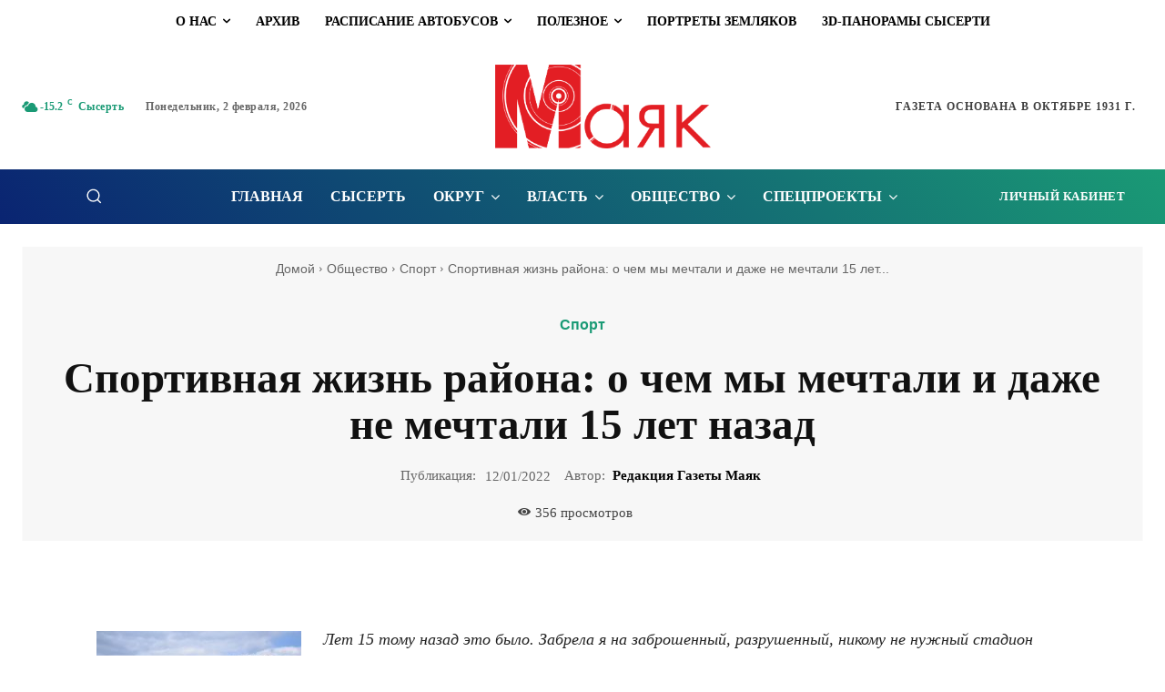

--- FILE ---
content_type: text/html; charset=UTF-8
request_url: https://34374.info/?p=89070
body_size: 756505
content:
<!doctype html >
<!--[if IE 8]>    <html class="ie8" lang="en"> <![endif]-->
<!--[if IE 9]>    <html class="ie9" lang="en"> <![endif]-->
<!--[if gt IE 8]><!--> <html lang="ru-RU"> <!--<![endif]-->
<head>
    <title>Спортивная жизнь района: о чем мы мечтали и даже не мечтали 15 лет назад | Интернет-версия газеты Маяк - Сысерть</title>
    <meta charset="UTF-8" />
    <meta name="viewport" content="width=device-width, initial-scale=1.0">
    <link rel="pingback" href="https://34374.info/xmlrpc.php" />
    <meta name='robots' content='max-image-preview:large' />
	<style>img:is([sizes="auto" i], [sizes^="auto," i]) { contain-intrinsic-size: 3000px 1500px }</style>
	<link rel="alternate" type="application/rss+xml" title="Интернет-версия газеты Маяк - Сысерть &raquo; Лента" href="https://34374.info/?feed=rss2" />
<link rel="alternate" type="application/rss+xml" title="Интернет-версия газеты Маяк - Сысерть &raquo; Лента комментариев" href="https://34374.info/?feed=comments-rss2" />
<link rel="alternate" type="application/rss+xml" title="Интернет-версия газеты Маяк - Сысерть &raquo; Лента комментариев к &laquo;Спортивная жизнь района: о чем мы мечтали и даже не мечтали 15 лет назад&raquo;" href="https://34374.info/?feed=rss2&#038;p=89070" />
<script type="text/javascript">
/* <![CDATA[ */
window._wpemojiSettings = {"baseUrl":"https:\/\/s.w.org\/images\/core\/emoji\/16.0.1\/72x72\/","ext":".png","svgUrl":"https:\/\/s.w.org\/images\/core\/emoji\/16.0.1\/svg\/","svgExt":".svg","source":{"concatemoji":"https:\/\/34374.info\/wp-includes\/js\/wp-emoji-release.min.js?ver=6.8.3"}};
/*! This file is auto-generated */
!function(s,n){var o,i,e;function c(e){try{var t={supportTests:e,timestamp:(new Date).valueOf()};sessionStorage.setItem(o,JSON.stringify(t))}catch(e){}}function p(e,t,n){e.clearRect(0,0,e.canvas.width,e.canvas.height),e.fillText(t,0,0);var t=new Uint32Array(e.getImageData(0,0,e.canvas.width,e.canvas.height).data),a=(e.clearRect(0,0,e.canvas.width,e.canvas.height),e.fillText(n,0,0),new Uint32Array(e.getImageData(0,0,e.canvas.width,e.canvas.height).data));return t.every(function(e,t){return e===a[t]})}function u(e,t){e.clearRect(0,0,e.canvas.width,e.canvas.height),e.fillText(t,0,0);for(var n=e.getImageData(16,16,1,1),a=0;a<n.data.length;a++)if(0!==n.data[a])return!1;return!0}function f(e,t,n,a){switch(t){case"flag":return n(e,"\ud83c\udff3\ufe0f\u200d\u26a7\ufe0f","\ud83c\udff3\ufe0f\u200b\u26a7\ufe0f")?!1:!n(e,"\ud83c\udde8\ud83c\uddf6","\ud83c\udde8\u200b\ud83c\uddf6")&&!n(e,"\ud83c\udff4\udb40\udc67\udb40\udc62\udb40\udc65\udb40\udc6e\udb40\udc67\udb40\udc7f","\ud83c\udff4\u200b\udb40\udc67\u200b\udb40\udc62\u200b\udb40\udc65\u200b\udb40\udc6e\u200b\udb40\udc67\u200b\udb40\udc7f");case"emoji":return!a(e,"\ud83e\udedf")}return!1}function g(e,t,n,a){var r="undefined"!=typeof WorkerGlobalScope&&self instanceof WorkerGlobalScope?new OffscreenCanvas(300,150):s.createElement("canvas"),o=r.getContext("2d",{willReadFrequently:!0}),i=(o.textBaseline="top",o.font="600 32px Arial",{});return e.forEach(function(e){i[e]=t(o,e,n,a)}),i}function t(e){var t=s.createElement("script");t.src=e,t.defer=!0,s.head.appendChild(t)}"undefined"!=typeof Promise&&(o="wpEmojiSettingsSupports",i=["flag","emoji"],n.supports={everything:!0,everythingExceptFlag:!0},e=new Promise(function(e){s.addEventListener("DOMContentLoaded",e,{once:!0})}),new Promise(function(t){var n=function(){try{var e=JSON.parse(sessionStorage.getItem(o));if("object"==typeof e&&"number"==typeof e.timestamp&&(new Date).valueOf()<e.timestamp+604800&&"object"==typeof e.supportTests)return e.supportTests}catch(e){}return null}();if(!n){if("undefined"!=typeof Worker&&"undefined"!=typeof OffscreenCanvas&&"undefined"!=typeof URL&&URL.createObjectURL&&"undefined"!=typeof Blob)try{var e="postMessage("+g.toString()+"("+[JSON.stringify(i),f.toString(),p.toString(),u.toString()].join(",")+"));",a=new Blob([e],{type:"text/javascript"}),r=new Worker(URL.createObjectURL(a),{name:"wpTestEmojiSupports"});return void(r.onmessage=function(e){c(n=e.data),r.terminate(),t(n)})}catch(e){}c(n=g(i,f,p,u))}t(n)}).then(function(e){for(var t in e)n.supports[t]=e[t],n.supports.everything=n.supports.everything&&n.supports[t],"flag"!==t&&(n.supports.everythingExceptFlag=n.supports.everythingExceptFlag&&n.supports[t]);n.supports.everythingExceptFlag=n.supports.everythingExceptFlag&&!n.supports.flag,n.DOMReady=!1,n.readyCallback=function(){n.DOMReady=!0}}).then(function(){return e}).then(function(){var e;n.supports.everything||(n.readyCallback(),(e=n.source||{}).concatemoji?t(e.concatemoji):e.wpemoji&&e.twemoji&&(t(e.twemoji),t(e.wpemoji)))}))}((window,document),window._wpemojiSettings);
/* ]]> */
</script>
<style id='wp-emoji-styles-inline-css' type='text/css'>

	img.wp-smiley, img.emoji {
		display: inline !important;
		border: none !important;
		box-shadow: none !important;
		height: 1em !important;
		width: 1em !important;
		margin: 0 0.07em !important;
		vertical-align: -0.1em !important;
		background: none !important;
		padding: 0 !important;
	}
</style>
<link rel='stylesheet' id='wp-block-library-css' href='https://34374.info/wp-includes/css/dist/block-library/style.min.css?ver=6.8.3' type='text/css' media='all' />
<style id='classic-theme-styles-inline-css' type='text/css'>
/*! This file is auto-generated */
.wp-block-button__link{color:#fff;background-color:#32373c;border-radius:9999px;box-shadow:none;text-decoration:none;padding:calc(.667em + 2px) calc(1.333em + 2px);font-size:1.125em}.wp-block-file__button{background:#32373c;color:#fff;text-decoration:none}
</style>
<style id='global-styles-inline-css' type='text/css'>
:root{--wp--preset--aspect-ratio--square: 1;--wp--preset--aspect-ratio--4-3: 4/3;--wp--preset--aspect-ratio--3-4: 3/4;--wp--preset--aspect-ratio--3-2: 3/2;--wp--preset--aspect-ratio--2-3: 2/3;--wp--preset--aspect-ratio--16-9: 16/9;--wp--preset--aspect-ratio--9-16: 9/16;--wp--preset--color--black: #000000;--wp--preset--color--cyan-bluish-gray: #abb8c3;--wp--preset--color--white: #ffffff;--wp--preset--color--pale-pink: #f78da7;--wp--preset--color--vivid-red: #cf2e2e;--wp--preset--color--luminous-vivid-orange: #ff6900;--wp--preset--color--luminous-vivid-amber: #fcb900;--wp--preset--color--light-green-cyan: #7bdcb5;--wp--preset--color--vivid-green-cyan: #00d084;--wp--preset--color--pale-cyan-blue: #8ed1fc;--wp--preset--color--vivid-cyan-blue: #0693e3;--wp--preset--color--vivid-purple: #9b51e0;--wp--preset--gradient--vivid-cyan-blue-to-vivid-purple: linear-gradient(135deg,rgba(6,147,227,1) 0%,rgb(155,81,224) 100%);--wp--preset--gradient--light-green-cyan-to-vivid-green-cyan: linear-gradient(135deg,rgb(122,220,180) 0%,rgb(0,208,130) 100%);--wp--preset--gradient--luminous-vivid-amber-to-luminous-vivid-orange: linear-gradient(135deg,rgba(252,185,0,1) 0%,rgba(255,105,0,1) 100%);--wp--preset--gradient--luminous-vivid-orange-to-vivid-red: linear-gradient(135deg,rgba(255,105,0,1) 0%,rgb(207,46,46) 100%);--wp--preset--gradient--very-light-gray-to-cyan-bluish-gray: linear-gradient(135deg,rgb(238,238,238) 0%,rgb(169,184,195) 100%);--wp--preset--gradient--cool-to-warm-spectrum: linear-gradient(135deg,rgb(74,234,220) 0%,rgb(151,120,209) 20%,rgb(207,42,186) 40%,rgb(238,44,130) 60%,rgb(251,105,98) 80%,rgb(254,248,76) 100%);--wp--preset--gradient--blush-light-purple: linear-gradient(135deg,rgb(255,206,236) 0%,rgb(152,150,240) 100%);--wp--preset--gradient--blush-bordeaux: linear-gradient(135deg,rgb(254,205,165) 0%,rgb(254,45,45) 50%,rgb(107,0,62) 100%);--wp--preset--gradient--luminous-dusk: linear-gradient(135deg,rgb(255,203,112) 0%,rgb(199,81,192) 50%,rgb(65,88,208) 100%);--wp--preset--gradient--pale-ocean: linear-gradient(135deg,rgb(255,245,203) 0%,rgb(182,227,212) 50%,rgb(51,167,181) 100%);--wp--preset--gradient--electric-grass: linear-gradient(135deg,rgb(202,248,128) 0%,rgb(113,206,126) 100%);--wp--preset--gradient--midnight: linear-gradient(135deg,rgb(2,3,129) 0%,rgb(40,116,252) 100%);--wp--preset--font-size--small: 11px;--wp--preset--font-size--medium: 20px;--wp--preset--font-size--large: 32px;--wp--preset--font-size--x-large: 42px;--wp--preset--font-size--regular: 15px;--wp--preset--font-size--larger: 50px;--wp--preset--spacing--20: 0.44rem;--wp--preset--spacing--30: 0.67rem;--wp--preset--spacing--40: 1rem;--wp--preset--spacing--50: 1.5rem;--wp--preset--spacing--60: 2.25rem;--wp--preset--spacing--70: 3.38rem;--wp--preset--spacing--80: 5.06rem;--wp--preset--shadow--natural: 6px 6px 9px rgba(0, 0, 0, 0.2);--wp--preset--shadow--deep: 12px 12px 50px rgba(0, 0, 0, 0.4);--wp--preset--shadow--sharp: 6px 6px 0px rgba(0, 0, 0, 0.2);--wp--preset--shadow--outlined: 6px 6px 0px -3px rgba(255, 255, 255, 1), 6px 6px rgba(0, 0, 0, 1);--wp--preset--shadow--crisp: 6px 6px 0px rgba(0, 0, 0, 1);}:where(.is-layout-flex){gap: 0.5em;}:where(.is-layout-grid){gap: 0.5em;}body .is-layout-flex{display: flex;}.is-layout-flex{flex-wrap: wrap;align-items: center;}.is-layout-flex > :is(*, div){margin: 0;}body .is-layout-grid{display: grid;}.is-layout-grid > :is(*, div){margin: 0;}:where(.wp-block-columns.is-layout-flex){gap: 2em;}:where(.wp-block-columns.is-layout-grid){gap: 2em;}:where(.wp-block-post-template.is-layout-flex){gap: 1.25em;}:where(.wp-block-post-template.is-layout-grid){gap: 1.25em;}.has-black-color{color: var(--wp--preset--color--black) !important;}.has-cyan-bluish-gray-color{color: var(--wp--preset--color--cyan-bluish-gray) !important;}.has-white-color{color: var(--wp--preset--color--white) !important;}.has-pale-pink-color{color: var(--wp--preset--color--pale-pink) !important;}.has-vivid-red-color{color: var(--wp--preset--color--vivid-red) !important;}.has-luminous-vivid-orange-color{color: var(--wp--preset--color--luminous-vivid-orange) !important;}.has-luminous-vivid-amber-color{color: var(--wp--preset--color--luminous-vivid-amber) !important;}.has-light-green-cyan-color{color: var(--wp--preset--color--light-green-cyan) !important;}.has-vivid-green-cyan-color{color: var(--wp--preset--color--vivid-green-cyan) !important;}.has-pale-cyan-blue-color{color: var(--wp--preset--color--pale-cyan-blue) !important;}.has-vivid-cyan-blue-color{color: var(--wp--preset--color--vivid-cyan-blue) !important;}.has-vivid-purple-color{color: var(--wp--preset--color--vivid-purple) !important;}.has-black-background-color{background-color: var(--wp--preset--color--black) !important;}.has-cyan-bluish-gray-background-color{background-color: var(--wp--preset--color--cyan-bluish-gray) !important;}.has-white-background-color{background-color: var(--wp--preset--color--white) !important;}.has-pale-pink-background-color{background-color: var(--wp--preset--color--pale-pink) !important;}.has-vivid-red-background-color{background-color: var(--wp--preset--color--vivid-red) !important;}.has-luminous-vivid-orange-background-color{background-color: var(--wp--preset--color--luminous-vivid-orange) !important;}.has-luminous-vivid-amber-background-color{background-color: var(--wp--preset--color--luminous-vivid-amber) !important;}.has-light-green-cyan-background-color{background-color: var(--wp--preset--color--light-green-cyan) !important;}.has-vivid-green-cyan-background-color{background-color: var(--wp--preset--color--vivid-green-cyan) !important;}.has-pale-cyan-blue-background-color{background-color: var(--wp--preset--color--pale-cyan-blue) !important;}.has-vivid-cyan-blue-background-color{background-color: var(--wp--preset--color--vivid-cyan-blue) !important;}.has-vivid-purple-background-color{background-color: var(--wp--preset--color--vivid-purple) !important;}.has-black-border-color{border-color: var(--wp--preset--color--black) !important;}.has-cyan-bluish-gray-border-color{border-color: var(--wp--preset--color--cyan-bluish-gray) !important;}.has-white-border-color{border-color: var(--wp--preset--color--white) !important;}.has-pale-pink-border-color{border-color: var(--wp--preset--color--pale-pink) !important;}.has-vivid-red-border-color{border-color: var(--wp--preset--color--vivid-red) !important;}.has-luminous-vivid-orange-border-color{border-color: var(--wp--preset--color--luminous-vivid-orange) !important;}.has-luminous-vivid-amber-border-color{border-color: var(--wp--preset--color--luminous-vivid-amber) !important;}.has-light-green-cyan-border-color{border-color: var(--wp--preset--color--light-green-cyan) !important;}.has-vivid-green-cyan-border-color{border-color: var(--wp--preset--color--vivid-green-cyan) !important;}.has-pale-cyan-blue-border-color{border-color: var(--wp--preset--color--pale-cyan-blue) !important;}.has-vivid-cyan-blue-border-color{border-color: var(--wp--preset--color--vivid-cyan-blue) !important;}.has-vivid-purple-border-color{border-color: var(--wp--preset--color--vivid-purple) !important;}.has-vivid-cyan-blue-to-vivid-purple-gradient-background{background: var(--wp--preset--gradient--vivid-cyan-blue-to-vivid-purple) !important;}.has-light-green-cyan-to-vivid-green-cyan-gradient-background{background: var(--wp--preset--gradient--light-green-cyan-to-vivid-green-cyan) !important;}.has-luminous-vivid-amber-to-luminous-vivid-orange-gradient-background{background: var(--wp--preset--gradient--luminous-vivid-amber-to-luminous-vivid-orange) !important;}.has-luminous-vivid-orange-to-vivid-red-gradient-background{background: var(--wp--preset--gradient--luminous-vivid-orange-to-vivid-red) !important;}.has-very-light-gray-to-cyan-bluish-gray-gradient-background{background: var(--wp--preset--gradient--very-light-gray-to-cyan-bluish-gray) !important;}.has-cool-to-warm-spectrum-gradient-background{background: var(--wp--preset--gradient--cool-to-warm-spectrum) !important;}.has-blush-light-purple-gradient-background{background: var(--wp--preset--gradient--blush-light-purple) !important;}.has-blush-bordeaux-gradient-background{background: var(--wp--preset--gradient--blush-bordeaux) !important;}.has-luminous-dusk-gradient-background{background: var(--wp--preset--gradient--luminous-dusk) !important;}.has-pale-ocean-gradient-background{background: var(--wp--preset--gradient--pale-ocean) !important;}.has-electric-grass-gradient-background{background: var(--wp--preset--gradient--electric-grass) !important;}.has-midnight-gradient-background{background: var(--wp--preset--gradient--midnight) !important;}.has-small-font-size{font-size: var(--wp--preset--font-size--small) !important;}.has-medium-font-size{font-size: var(--wp--preset--font-size--medium) !important;}.has-large-font-size{font-size: var(--wp--preset--font-size--large) !important;}.has-x-large-font-size{font-size: var(--wp--preset--font-size--x-large) !important;}
:where(.wp-block-post-template.is-layout-flex){gap: 1.25em;}:where(.wp-block-post-template.is-layout-grid){gap: 1.25em;}
:where(.wp-block-columns.is-layout-flex){gap: 2em;}:where(.wp-block-columns.is-layout-grid){gap: 2em;}
:root :where(.wp-block-pullquote){font-size: 1.5em;line-height: 1.6;}
</style>
<link rel='stylesheet' id='woocommerce-layout-css' href='https://34374.info/wp-content/plugins/woocommerce/assets/css/woocommerce-layout.css?ver=8.3.3' type='text/css' media='all' />
<link rel='stylesheet' id='woocommerce-smallscreen-css' href='https://34374.info/wp-content/plugins/woocommerce/assets/css/woocommerce-smallscreen.css?ver=8.3.3' type='text/css' media='only screen and (max-width: 768px)' />
<link rel='stylesheet' id='woocommerce-general-css' href='https://34374.info/wp-content/plugins/woocommerce/assets/css/woocommerce.css?ver=8.3.3' type='text/css' media='all' />
<style id='woocommerce-inline-inline-css' type='text/css'>
.woocommerce form .form-row .required { visibility: visible; }
</style>
<link rel='stylesheet' id='td-plugin-multi-purpose-css' href='https://34374.info/wp-content/plugins/td-composer/td-multi-purpose/style.css?ver=cc1840e9c933374cafb3d94619867f37' type='text/css' media='all' />
<link rel='stylesheet' id='dflip-style-css' href='https://34374.info/wp-content/plugins/3d-flipbook-dflip-lite/assets/css/dflip.min.css?ver=2.0.86' type='text/css' media='all' />
<link rel='stylesheet' id='tds-front-css' href='https://34374.info/wp-content/plugins/td-subscription/assets/css/tds-front.css?ver=1.5.1' type='text/css' media='all' />
<link rel='stylesheet' id='font_awesome-css' href='https://34374.info/wp-content/plugins/td-composer/assets/fonts/font-awesome/font-awesome.css?ver=cc1840e9c933374cafb3d94619867f37' type='text/css' media='all' />
<link rel='stylesheet' id='td-theme-css' href='https://34374.info/wp-content/themes/Newspaper/style.css?ver=12.4' type='text/css' media='all' />
<style id='td-theme-inline-css' type='text/css'>
    
        @media (max-width: 767px) {
            .td-header-desktop-wrap {
                display: none;
            }
        }
        @media (min-width: 767px) {
            .td-header-mobile-wrap {
                display: none;
            }
        }
    
	
</style>
<link rel='stylesheet' id='td-theme-woo-css' href='https://34374.info/wp-content/themes/Newspaper/style-woocommerce.css?ver=12.4' type='text/css' media='all' />
<link rel='stylesheet' id='td-legacy-framework-front-style-css' href='https://34374.info/wp-content/plugins/td-composer/legacy/Newspaper/assets/css/td_legacy_main.css?ver=cc1840e9c933374cafb3d94619867f37' type='text/css' media='all' />
<link rel='stylesheet' id='td-legacy-framework-woo-style-css' href='https://34374.info/wp-content/plugins/td-composer/legacy/Newspaper/assets/css/td_legacy_woocommerce.css?ver=6.8.3' type='text/css' media='all' />
<link rel='stylesheet' id='td-standard-pack-framework-front-style-css' href='https://34374.info/wp-content/plugins/td-standard-pack/Newspaper/assets/css/td_standard_pack_main.css?ver=d39710269e5f4389cf7661fe4fdc36f9' type='text/css' media='all' />
<link rel='stylesheet' id='tdb_style_cloud_templates_front-css' href='https://34374.info/wp-content/plugins/td-cloud-library/assets/css/tdb_main.css?ver=ec3d2d0202aa1c6516855c14ff9ec3ea' type='text/css' media='all' />
<script type="text/javascript" src="https://34374.info/wp-content/plugins/wp-yandex-metrika/assets/YmEc.min.js?ver=1.2.0" id="wp-yandex-metrika_YmEc-js"></script>
<script type="text/javascript" id="wp-yandex-metrika_YmEc-js-after">
/* <![CDATA[ */
window.tmpwpym={datalayername:'dataLayer',counters:JSON.parse('[{"number":"95346375","webvisor":"1"}]'),targets:JSON.parse('[]')};
/* ]]> */
</script>
<script type="text/javascript" src="https://34374.info/wp-includes/js/jquery/jquery.min.js?ver=3.7.1" id="jquery-core-js"></script>
<script type="text/javascript" src="https://34374.info/wp-includes/js/jquery/jquery-migrate.min.js?ver=3.4.1" id="jquery-migrate-js"></script>
<script type="text/javascript" src="https://34374.info/wp-content/plugins/wp-yandex-metrika/assets/frontend.min.js?ver=1.2.0" id="wp-yandex-metrika_frontend-js"></script>
<script type="text/javascript" src="https://34374.info/wp-content/plugins/woocommerce/assets/js/jquery-blockui/jquery.blockUI.min.js?ver=2.7.0-wc.8.3.3" id="jquery-blockui-js" defer="defer" data-wp-strategy="defer"></script>
<script type="text/javascript" id="wc-add-to-cart-js-extra">
/* <![CDATA[ */
var wc_add_to_cart_params = {"ajax_url":"\/wp-admin\/admin-ajax.php","wc_ajax_url":"\/?wc-ajax=%%endpoint%%","i18n_view_cart":"View cart","cart_url":"https:\/\/34374.info\/?page_id=93960","is_cart":"","cart_redirect_after_add":"no"};
/* ]]> */
</script>
<script type="text/javascript" src="https://34374.info/wp-content/plugins/woocommerce/assets/js/frontend/add-to-cart.min.js?ver=8.3.3" id="wc-add-to-cart-js" defer="defer" data-wp-strategy="defer"></script>
<script type="text/javascript" src="https://34374.info/wp-content/plugins/woocommerce/assets/js/js-cookie/js.cookie.min.js?ver=2.1.4-wc.8.3.3" id="js-cookie-js" defer="defer" data-wp-strategy="defer"></script>
<script type="text/javascript" id="woocommerce-js-extra">
/* <![CDATA[ */
var woocommerce_params = {"ajax_url":"\/wp-admin\/admin-ajax.php","wc_ajax_url":"\/?wc-ajax=%%endpoint%%"};
/* ]]> */
</script>
<script type="text/javascript" src="https://34374.info/wp-content/plugins/woocommerce/assets/js/frontend/woocommerce.min.js?ver=8.3.3" id="woocommerce-js" defer="defer" data-wp-strategy="defer"></script>
<link rel="https://api.w.org/" href="https://34374.info/index.php?rest_route=/" /><link rel="alternate" title="JSON" type="application/json" href="https://34374.info/index.php?rest_route=/wp/v2/posts/89070" /><link rel="EditURI" type="application/rsd+xml" title="RSD" href="https://34374.info/xmlrpc.php?rsd" />
<meta name="generator" content="WordPress 6.8.3" />
<meta name="generator" content="WooCommerce 8.3.3" />
<link rel="canonical" href="https://34374.info/?p=89070" />
<link rel='shortlink' href='https://34374.info/?p=89070' />
<link rel="alternate" title="oEmbed (JSON)" type="application/json+oembed" href="https://34374.info/index.php?rest_route=%2Foembed%2F1.0%2Fembed&#038;url=https%3A%2F%2F34374.info%2F%3Fp%3D89070" />
<link rel="alternate" title="oEmbed (XML)" type="text/xml+oembed" href="https://34374.info/index.php?rest_route=%2Foembed%2F1.0%2Fembed&#038;url=https%3A%2F%2F34374.info%2F%3Fp%3D89070&#038;format=xml" />
<meta name="verification" content="f612c7d25f5690ad41496fcfdbf8d1" /><!--[if lt IE 9]><script src="https://cdnjs.cloudflare.com/ajax/libs/html5shiv/3.7.3/html5shiv.js"></script><![endif]-->
        <script>
        window.tdb_global_vars = {"wpRestUrl":"https:\/\/34374.info\/index.php?rest_route=\/","permalinkStructure":""};
        window.tdb_p_autoload_vars = {"isAjax":false,"isAdminBarShowing":false,"autoloadScrollPercent":50,"postAutoloadStatus":"off","origPostEditUrl":null};
    </script>
    
    <style id="tdb-global-colors">
        :root {--accent-color: #fff;--downtown-accent: #EDB500;--downtown-accent-light: #ffd13a;--downtown-accent-titles: #444444;--downtown-menu-bg: #01175e;--downtown-menu-bg-light: #0a2472;}
    </style>
	
    <style id="tdb-global-fonts">
        :root {--downtown-sans-serif-font: Red Hat Display;}
    </style>
    	<noscript><style>.woocommerce-product-gallery{ opacity: 1 !important; }</style></noscript>
	<script data-cfasync="false"> var dFlipLocation = "https://34374.info/wp-content/plugins/3d-flipbook-dflip-lite/assets/"; var dFlipWPGlobal = {"text":{"toggleSound":"Turn on\/off Sound","toggleThumbnails":"Toggle Thumbnails","toggleOutline":"Toggle Outline\/Bookmark","previousPage":"Previous Page","nextPage":"Next Page","toggleFullscreen":"Toggle Fullscreen","zoomIn":"Zoom In","zoomOut":"Zoom Out","toggleHelp":"Toggle Help","singlePageMode":"Single Page Mode","doublePageMode":"Double Page Mode","downloadPDFFile":"Download PDF File","gotoFirstPage":"Goto First Page","gotoLastPage":"Goto Last Page","share":"Share","mailSubject":"I wanted you to see this FlipBook","mailBody":"Check out this site {{url}}","loading":"DearFlip: Loading "},"moreControls":"download,pageMode,startPage,endPage,sound","hideControls":"","scrollWheel":"false","backgroundColor":"#777","backgroundImage":"","height":"auto","paddingLeft":"20","paddingRight":"20","controlsPosition":"bottom","duration":800,"soundEnable":"true","enableDownload":"true","enableAnnotation":false,"enableAnalytics":"false","webgl":"true","hard":"none","maxTextureSize":"1600","rangeChunkSize":"524288","zoomRatio":1.5,"stiffness":3,"pageMode":"0","singlePageMode":"0","pageSize":"0","autoPlay":"false","autoPlayDuration":5000,"autoPlayStart":"false","linkTarget":"2","sharePrefix":"dearflip-"};</script>        <!-- Yandex.Metrica counter -->
        <script type="text/javascript">
            (function (m, e, t, r, i, k, a) {
                m[i] = m[i] || function () {
                    (m[i].a = m[i].a || []).push(arguments)
                };
                m[i].l = 1 * new Date();
                k = e.createElement(t), a = e.getElementsByTagName(t)[0], k.async = 1, k.src = r, a.parentNode.insertBefore(k, a)
            })

            (window, document, "script", "https://mc.yandex.ru/metrika/tag.js", "ym");

            ym("95346375", "init", {
                clickmap: true,
                trackLinks: true,
                accurateTrackBounce: true,
                webvisor: true,
                ecommerce: "dataLayer",
                params: {
                    __ym: {
                        "ymCmsPlugin": {
                            "cms": "wordpress",
                            "cmsVersion":"6.8",
                            "pluginVersion": "1.2.0",
                            "ymCmsRip": "1547235799"
                        }
                    }
                }
            });
        </script>
        <!-- /Yandex.Metrica counter -->
        
<!-- JS generated by theme -->

<script>
    
    

	    var tdBlocksArray = []; //here we store all the items for the current page

	    //td_block class - each ajax block uses a object of this class for requests
	    function tdBlock() {
		    this.id = '';
		    this.block_type = 1; //block type id (1-234 etc)
		    this.atts = '';
		    this.td_column_number = '';
		    this.td_current_page = 1; //
		    this.post_count = 0; //from wp
		    this.found_posts = 0; //from wp
		    this.max_num_pages = 0; //from wp
		    this.td_filter_value = ''; //current live filter value
		    this.is_ajax_running = false;
		    this.td_user_action = ''; // load more or infinite loader (used by the animation)
		    this.header_color = '';
		    this.ajax_pagination_infinite_stop = ''; //show load more at page x
	    }


        // td_js_generator - mini detector
        (function(){
            var htmlTag = document.getElementsByTagName("html")[0];

	        if ( navigator.userAgent.indexOf("MSIE 10.0") > -1 ) {
                htmlTag.className += ' ie10';
            }

            if ( !!navigator.userAgent.match(/Trident.*rv\:11\./) ) {
                htmlTag.className += ' ie11';
            }

	        if ( navigator.userAgent.indexOf("Edge") > -1 ) {
                htmlTag.className += ' ieEdge';
            }

            if ( /(iPad|iPhone|iPod)/g.test(navigator.userAgent) ) {
                htmlTag.className += ' td-md-is-ios';
            }

            var user_agent = navigator.userAgent.toLowerCase();
            if ( user_agent.indexOf("android") > -1 ) {
                htmlTag.className += ' td-md-is-android';
            }

            if ( -1 !== navigator.userAgent.indexOf('Mac OS X')  ) {
                htmlTag.className += ' td-md-is-os-x';
            }

            if ( /chrom(e|ium)/.test(navigator.userAgent.toLowerCase()) ) {
               htmlTag.className += ' td-md-is-chrome';
            }

            if ( -1 !== navigator.userAgent.indexOf('Firefox') ) {
                htmlTag.className += ' td-md-is-firefox';
            }

            if ( -1 !== navigator.userAgent.indexOf('Safari') && -1 === navigator.userAgent.indexOf('Chrome') ) {
                htmlTag.className += ' td-md-is-safari';
            }

            if( -1 !== navigator.userAgent.indexOf('IEMobile') ){
                htmlTag.className += ' td-md-is-iemobile';
            }

        })();




        var tdLocalCache = {};

        ( function () {
            "use strict";

            tdLocalCache = {
                data: {},
                remove: function (resource_id) {
                    delete tdLocalCache.data[resource_id];
                },
                exist: function (resource_id) {
                    return tdLocalCache.data.hasOwnProperty(resource_id) && tdLocalCache.data[resource_id] !== null;
                },
                get: function (resource_id) {
                    return tdLocalCache.data[resource_id];
                },
                set: function (resource_id, cachedData) {
                    tdLocalCache.remove(resource_id);
                    tdLocalCache.data[resource_id] = cachedData;
                }
            };
        })();

    
    
var td_viewport_interval_list=[{"limitBottom":767,"sidebarWidth":228},{"limitBottom":1018,"sidebarWidth":300},{"limitBottom":1140,"sidebarWidth":324}];
var td_animation_stack_effect="type3";
var tds_animation_stack=true;
var td_animation_stack_specific_selectors=".entry-thumb, img[class*=\"wp-image-\"], a.td-sml-link-to-image > img, .td-lazy-img";
var td_animation_stack_general_selectors=".td-animation-stack .entry-thumb, .post .entry-thumb, .post img[class*=\"wp-image-\"], a.td-sml-link-to-image > img, .td-animation-stack .td-lazy-img";
var tds_show_more_info="Show more info";
var tds_show_less_info="Show less info";
var tdc_is_installed="yes";
var td_ajax_url="https:\/\/34374.info\/wp-admin\/admin-ajax.php?td_theme_name=Newspaper&v=12.4";
var td_get_template_directory_uri="https:\/\/34374.info\/wp-content\/plugins\/td-composer\/legacy\/common";
var tds_snap_menu="";
var tds_logo_on_sticky="";
var tds_header_style="";
var td_please_wait="\u041f\u043e\u0436\u0430\u043b\u0443\u0439\u0441\u0442\u0430, \u043f\u043e\u0434\u043e\u0436\u0434\u0438\u0442\u0435...";
var td_email_user_pass_incorrect="\u041d\u0435\u0432\u0435\u0440\u043d\u043e\u0435 \u0438\u043c\u044f \u043f\u043e\u043b\u044c\u0437\u043e\u0432\u0430\u0442\u0435\u043b\u044f \u0438\u043b\u0438 \u043f\u0430\u0440\u043e\u043b\u044c!";
var td_email_user_incorrect="\u041d\u0435\u0432\u0435\u0440\u043d\u044b\u0439 \u0430\u0434\u0440\u0435\u0441 \u044d\u043b\u0435\u043a\u0442\u0440\u043e\u043d\u043d\u043e\u0439 \u043f\u043e\u0447\u0442\u044b \u0438\u043b\u0438 \u043f\u0430\u0440\u043e\u043b\u044c!";
var td_email_incorrect="\u041d\u0435\u0432\u0435\u0440\u043d\u044b\u0439 \u0430\u0434\u0440\u0435\u0441 \u044d\u043b\u0435\u043a\u0442\u0440\u043e\u043d\u043d\u043e\u0439 \u043f\u043e\u0447\u0442\u044b!";
var td_user_incorrect="\u043d\u0435\u0432\u0435\u0440\u043d\u043e\u0435 \u0438\u043c\u044f \u043f\u043e\u043b\u044c\u0437\u043e\u0432\u0430\u0442\u0435\u043b\u044f!";
var td_email_user_empty="\u044d\u043b\u0435\u043a\u0442\u0440\u043e\u043d\u043d\u0430\u044f \u043f\u043e\u0447\u0442\u0430 \u0438\u043b\u0438 \u0438\u043c\u044f \u043f\u043e\u043b\u044c\u0437\u043e\u0432\u0430\u0442\u0435\u043b\u044f \u043f\u0443\u0441\u0442\u043e!";
var td_pass_empty="\u043f\u0440\u043e\u0439\u0442\u0438 \u043f\u0443\u0441\u0442\u043e\u0439!";
var td_pass_pattern_incorrect="\u043d\u0435\u0432\u0435\u0440\u043d\u044b\u0439 \u0448\u0430\u0431\u043b\u043e\u043d \u043f\u0440\u043e\u0445\u043e\u0434\u0430!";
var td_retype_pass_incorrect="Retyped Pass incorrect!";
var tds_more_articles_on_post_enable="";
var tds_more_articles_on_post_time_to_wait="";
var tds_more_articles_on_post_pages_distance_from_top=0;
var tds_theme_color_site_wide="#1a9a75";
var tds_smart_sidebar="";
var tdThemeName="Newspaper";
var tdThemeNameWl="Newspaper";
var td_magnific_popup_translation_tPrev="\u041f\u0440\u0435\u0434\u044b\u0434\u0443\u0449\u0438\u0439 (\u041a\u043d\u043e\u043f\u043a\u0430 \u0432\u043b\u0435\u0432\u043e)";
var td_magnific_popup_translation_tNext="\u0421\u043b\u0435\u0434\u0443\u044e\u0449\u0438\u0439 (\u041a\u043d\u043e\u043f\u043a\u0430 \u0432\u043f\u0440\u0430\u0432\u043e)";
var td_magnific_popup_translation_tCounter="%curr% \u0438\u0437 %total%";
var td_magnific_popup_translation_ajax_tError="\u0421\u043e\u0434\u0435\u0440\u0436\u0438\u043c\u043e\u0435 %url% \u043d\u0435 \u043c\u043e\u0436\u0435\u0442 \u0431\u044b\u0442\u044c \u0437\u0430\u0433\u0440\u0443\u0436\u0435\u043d\u043e.";
var td_magnific_popup_translation_image_tError="\u0418\u0437\u043e\u0431\u0440\u0430\u0436\u0435\u043d\u0438\u0435 #%curr% \u043d\u0435 \u0443\u0434\u0430\u043b\u043e\u0441\u044c \u0437\u0430\u0433\u0440\u0443\u0437\u0438\u0442\u044c.";
var tdBlockNonce="332a1749c7";
var tdDateNamesI18n={"month_names":["\u042f\u043d\u0432\u0430\u0440\u044c","\u0424\u0435\u0432\u0440\u0430\u043b\u044c","\u041c\u0430\u0440\u0442","\u0410\u043f\u0440\u0435\u043b\u044c","\u041c\u0430\u0439","\u0418\u044e\u043d\u044c","\u0418\u044e\u043b\u044c","\u0410\u0432\u0433\u0443\u0441\u0442","\u0421\u0435\u043d\u0442\u044f\u0431\u0440\u044c","\u041e\u043a\u0442\u044f\u0431\u0440\u044c","\u041d\u043e\u044f\u0431\u0440\u044c","\u0414\u0435\u043a\u0430\u0431\u0440\u044c"],"month_names_short":["\u042f\u043d\u0432","\u0424\u0435\u0432","\u041c\u0430\u0440","\u0410\u043f\u0440","\u041c\u0430\u0439","\u0418\u044e\u043d","\u0418\u044e\u043b","\u0410\u0432\u0433","\u0421\u0435\u043d","\u041e\u043a\u0442","\u041d\u043e\u044f","\u0414\u0435\u043a"],"day_names":["\u0412\u043e\u0441\u043a\u0440\u0435\u0441\u0435\u043d\u044c\u0435","\u041f\u043e\u043d\u0435\u0434\u0435\u043b\u044c\u043d\u0438\u043a","\u0412\u0442\u043e\u0440\u043d\u0438\u043a","\u0421\u0440\u0435\u0434\u0430","\u0427\u0435\u0442\u0432\u0435\u0440\u0433","\u041f\u044f\u0442\u043d\u0438\u0446\u0430","\u0421\u0443\u0431\u0431\u043e\u0442\u0430"],"day_names_short":["\u0412\u0441","\u041f\u043d","\u0412\u0442","\u0421\u0440","\u0427\u0442","\u041f\u0442","\u0421\u0431"]};
var td_reset_pass_empty="Please enter a new password before proceeding.";
var td_reset_pass_confirm_empty="Please confirm the new password before proceeding.";
var td_reset_pass_not_matching="Please make sure that the passwords match.";
var tdb_modal_confirm="Save";
var tdb_modal_cancel="Cancel";
var tdb_modal_confirm_alt="Yes";
var tdb_modal_cancel_alt="No";
var td_ad_background_click_link="";
var td_ad_background_click_target="";
</script>


<!-- Header style compiled by theme -->

<style>
    
.td-module-exclusive .td-module-title a:before {
        content: 'ЭКСКЛЮЗИВНЫЙ';
    }

    
    .td-header-wrap .black-menu .sf-menu > .current-menu-item > a,
    .td-header-wrap .black-menu .sf-menu > .current-menu-ancestor > a,
    .td-header-wrap .black-menu .sf-menu > .current-category-ancestor > a,
    .td-header-wrap .black-menu .sf-menu > li > a:hover,
    .td-header-wrap .black-menu .sf-menu > .sfHover > a,
    .sf-menu > .current-menu-item > a:after,
    .sf-menu > .current-menu-ancestor > a:after,
    .sf-menu > .current-category-ancestor > a:after,
    .sf-menu > li:hover > a:after,
    .sf-menu > .sfHover > a:after,
    .header-search-wrap .td-drop-down-search:after,
    .header-search-wrap .td-drop-down-search .btn:hover,
    input[type=submit]:hover,
    .td-read-more a,
    .td-post-category:hover,
    body .td_top_authors .td-active .td-author-post-count,
    body .td_top_authors .td-active .td-author-comments-count,
    body .td_top_authors .td_mod_wrap:hover .td-author-post-count,
    body .td_top_authors .td_mod_wrap:hover .td-author-comments-count,
    .td-404-sub-sub-title a:hover,
    .td-search-form-widget .wpb_button:hover,
    .td-rating-bar-wrap div,
    .dropcap,
    .td_wrapper_video_playlist .td_video_controls_playlist_wrapper,
    .wpb_default,
    .wpb_default:hover,
    .td-left-smart-list:hover,
    .td-right-smart-list:hover,
    #bbpress-forums button:hover,
    .bbp_widget_login .button:hover,
    .td-footer-wrapper .td-post-category,
    .td-footer-wrapper .widget_product_search input[type="submit"]:hover,
    .single-product .product .summary .cart .button:hover,
    .td-next-prev-wrap a:hover,
    .td-load-more-wrap a:hover,
    .td-post-small-box a:hover,
    .page-nav .current,
    .page-nav:first-child > div,
    #bbpress-forums .bbp-pagination .current,
    #bbpress-forums #bbp-single-user-details #bbp-user-navigation li.current a,
    .td-theme-slider:hover .slide-meta-cat a,
    a.vc_btn-black:hover,
    .td-trending-now-wrapper:hover .td-trending-now-title,
    .td-scroll-up,
    .td-smart-list-button:hover,
    .td-weather-information:before,
    .td-weather-week:before,
    .td_block_exchange .td-exchange-header:before,
    .td-pulldown-syle-2 .td-subcat-dropdown ul:after,
    .td_block_template_9 .td-block-title:after,
    .td_block_template_15 .td-block-title:before,
    div.wpforms-container .wpforms-form div.wpforms-submit-container button[type=submit],
    .td-close-video-fixed {
        background-color: #1a9a75;
    }

    .td_block_template_4 .td-related-title .td-cur-simple-item:before {
        border-color: #1a9a75 transparent transparent transparent !important;
    }
    
    
    .td_block_template_4 .td-related-title .td-cur-simple-item,
    .td_block_template_3 .td-related-title .td-cur-simple-item,
    .td_block_template_9 .td-related-title:after {
        background-color: #1a9a75;
    }

    a,
    cite a:hover,
    .td-page-content blockquote p,
    .td-post-content blockquote p,
    .mce-content-body blockquote p,
    .comment-content blockquote p,
    .wpb_text_column blockquote p,
    .td_block_text_with_title blockquote p,
    .td_module_wrap:hover .entry-title a,
    .td-subcat-filter .td-subcat-list a:hover,
    .td-subcat-filter .td-subcat-dropdown a:hover,
    .td_quote_on_blocks,
    .dropcap2,
    .dropcap3,
    body .td_top_authors .td-active .td-authors-name a,
    body .td_top_authors .td_mod_wrap:hover .td-authors-name a,
    .td-post-next-prev-content a:hover,
    .author-box-wrap .td-author-social a:hover,
    .td-author-name a:hover,
    .td-author-url a:hover,
    .comment-reply-link:hover,
    .logged-in-as a:hover,
    #cancel-comment-reply-link:hover,
    .td-search-query,
    .widget a:hover,
    .td_wp_recentcomments a:hover,
    .archive .widget_archive .current,
    .archive .widget_archive .current a,
    .widget_calendar tfoot a:hover,
    #bbpress-forums li.bbp-header .bbp-reply-content span a:hover,
    #bbpress-forums .bbp-forum-freshness a:hover,
    #bbpress-forums .bbp-topic-freshness a:hover,
    #bbpress-forums .bbp-forums-list li a:hover,
    #bbpress-forums .bbp-forum-title:hover,
    #bbpress-forums .bbp-topic-permalink:hover,
    #bbpress-forums .bbp-topic-started-by a:hover,
    #bbpress-forums .bbp-topic-started-in a:hover,
    #bbpress-forums .bbp-body .super-sticky li.bbp-topic-title .bbp-topic-permalink,
    #bbpress-forums .bbp-body .sticky li.bbp-topic-title .bbp-topic-permalink,
    .widget_display_replies .bbp-author-name,
    .widget_display_topics .bbp-author-name,
    .td-subfooter-menu li a:hover,
    a.vc_btn-black:hover,
    .td-smart-list-dropdown-wrap .td-smart-list-button:hover,
    .td-instagram-user a,
    .td-block-title-wrap .td-wrapper-pulldown-filter .td-pulldown-filter-display-option:hover,
    .td-block-title-wrap .td-wrapper-pulldown-filter .td-pulldown-filter-display-option:hover i,
    .td-block-title-wrap .td-wrapper-pulldown-filter .td-pulldown-filter-link:hover,
    .td-block-title-wrap .td-wrapper-pulldown-filter .td-pulldown-filter-item .td-cur-simple-item,
    .td-pulldown-syle-2 .td-subcat-dropdown:hover .td-subcat-more span,
    .td-pulldown-syle-2 .td-subcat-dropdown:hover .td-subcat-more i,
    .td-pulldown-syle-3 .td-subcat-dropdown:hover .td-subcat-more span,
    .td-pulldown-syle-3 .td-subcat-dropdown:hover .td-subcat-more i,
    .td_block_template_2 .td-related-title .td-cur-simple-item,
    .td_block_template_5 .td-related-title .td-cur-simple-item,
    .td_block_template_6 .td-related-title .td-cur-simple-item,
    .td_block_template_7 .td-related-title .td-cur-simple-item,
    .td_block_template_8 .td-related-title .td-cur-simple-item,
    .td_block_template_9 .td-related-title .td-cur-simple-item,
    .td_block_template_10 .td-related-title .td-cur-simple-item,
    .td_block_template_11 .td-related-title .td-cur-simple-item,
    .td_block_template_12 .td-related-title .td-cur-simple-item,
    .td_block_template_13 .td-related-title .td-cur-simple-item,
    .td_block_template_14 .td-related-title .td-cur-simple-item,
    .td_block_template_15 .td-related-title .td-cur-simple-item,
    .td_block_template_16 .td-related-title .td-cur-simple-item,
    .td_block_template_17 .td-related-title .td-cur-simple-item,
    .td-theme-wrap .sf-menu ul .td-menu-item > a:hover,
    .td-theme-wrap .sf-menu ul .sfHover > a,
    .td-theme-wrap .sf-menu ul .current-menu-ancestor > a,
    .td-theme-wrap .sf-menu ul .current-category-ancestor > a,
    .td-theme-wrap .sf-menu ul .current-menu-item > a,
    .td_outlined_btn,
    body .td_block_categories_tags .td-ct-item:hover,
    body .td_block_list_menu li.current-menu-item > a,
    body .td_block_list_menu li.current-menu-ancestor > a,
    body .td_block_list_menu li.current-category-ancestor > a {
        color: #1a9a75;
    }

    a.vc_btn-black.vc_btn_square_outlined:hover,
    a.vc_btn-black.vc_btn_outlined:hover {
        color: #1a9a75 !important;
    }

    .td-next-prev-wrap a:hover,
    .td-load-more-wrap a:hover,
    .td-post-small-box a:hover,
    .page-nav .current,
    .page-nav:first-child > div,
    #bbpress-forums .bbp-pagination .current,
    .post .td_quote_box,
    .page .td_quote_box,
    a.vc_btn-black:hover,
    .td_block_template_5 .td-block-title > *,
    .td_outlined_btn {
        border-color: #1a9a75;
    }

    .td_wrapper_video_playlist .td_video_currently_playing:after {
        border-color: #1a9a75 !important;
    }

    .header-search-wrap .td-drop-down-search:before {
        border-color: transparent transparent #1a9a75 transparent;
    }

    .block-title > span,
    .block-title > a,
    .block-title > label,
    .widgettitle,
    .widgettitle:after,
    body .td-trending-now-title,
    .td-trending-now-wrapper:hover .td-trending-now-title,
    .wpb_tabs li.ui-tabs-active a,
    .wpb_tabs li:hover a,
    .vc_tta-container .vc_tta-color-grey.vc_tta-tabs-position-top.vc_tta-style-classic .vc_tta-tabs-container .vc_tta-tab.vc_active > a,
    .vc_tta-container .vc_tta-color-grey.vc_tta-tabs-position-top.vc_tta-style-classic .vc_tta-tabs-container .vc_tta-tab:hover > a,
    .td_block_template_1 .td-related-title .td-cur-simple-item,
    .td-subcat-filter .td-subcat-dropdown:hover .td-subcat-more, 
    .td_3D_btn,
    .td_shadow_btn,
    .td_default_btn,
    .td_round_btn, 
    .td_outlined_btn:hover {
    	background-color: #1a9a75;
    }
    .block-title,
    .td_block_template_1 .td-related-title,
    .wpb_tabs .wpb_tabs_nav,
    .vc_tta-container .vc_tta-color-grey.vc_tta-tabs-position-top.vc_tta-style-classic .vc_tta-tabs-container {
        border-color: #1a9a75;
    }
    .td_block_wrap .td-subcat-item a.td-cur-simple-item {
	    color: #1a9a75;
	}


    
    .td-grid-style-4 .entry-title
    {
        background-color: rgba(26, 154, 117, 0.7);
    }


    
    .td-menu-background:before,
    .td-search-background:before {
        background: rgba(0,0,0,0.7);
        background: -moz-linear-gradient(top, rgba(0,0,0,0.7) 0%, rgba(0,0,0,0.8) 100%);
        background: -webkit-gradient(left top, left bottom, color-stop(0%, rgba(0,0,0,0.7)), color-stop(100%, rgba(0,0,0,0.8)));
        background: -webkit-linear-gradient(top, rgba(0,0,0,0.7) 0%, rgba(0,0,0,0.8) 100%);
        background: -o-linear-gradient(top, rgba(0,0,0,0.7) 0%, rgba(0,0,0,0.8) 100%);
        background: -ms-linear-gradient(top, rgba(0,0,0,0.7) 0%, rgba(0,0,0,0.8) 100%);
        background: linear-gradient(to bottom, rgba(0,0,0,0.7) 0%, rgba(0,0,0,0.8) 100%);
        filter: progid:DXImageTransform.Microsoft.gradient( startColorstr='rgba(0,0,0,0.7)', endColorstr='rgba(0,0,0,0.8)', GradientType=0 );
    }

    
    .td-mobile-content .current-menu-item > a,
    .td-mobile-content .current-menu-ancestor > a,
    .td-mobile-content .current-category-ancestor > a,
    #td-mobile-nav .td-menu-login-section a:hover,
    #td-mobile-nav .td-register-section a:hover,
    #td-mobile-nav .td-menu-socials-wrap a:hover i,
    .td-search-close span:hover i {
        color: #01175e;
    }

    
    .td-page-title,
    .td-category-title-holder .td-page-title {
    	font-family:Baskerville, "Times New Roman", Times, serif;
	
    }
    
    .td-page-content p,
    .td-page-content li,
    .td-page-content .td_block_text_with_title,
    .wpb_text_column p {
    	font-family:Tahoma, Verdana, Geneva;
	
    }
    
    .td-page-content h1,
    .wpb_text_column h1 {
    	font-family:Trebuchet, Tahoma, Arial, sans-serif;
	
    }
    
    .td-page-content h2,
    .wpb_text_column h2 {
    	font-family:Trebuchet, Tahoma, Arial, sans-serif;
	
    }
    
    .td-page-content h3,
    .wpb_text_column h3 {
    	font-family:Trebuchet, Tahoma, Arial, sans-serif;
	
    }
    
    .td-page-content h4,
    .wpb_text_column h4 {
    	font-family:Trebuchet, Tahoma, Arial, sans-serif;
	
    }
    
    .td-page-content h5,
    .wpb_text_column h5 {
    	font-family:Trebuchet, Tahoma, Arial, sans-serif;
	
    }
    
    .td-page-content h6,
    .wpb_text_column h6 {
    	font-family:Trebuchet, Tahoma, Arial, sans-serif;
	
    }



	
    body, p {
    	font-family:Baskerville, "Times New Roman", Times, serif;
	font-size:16px;
	
    }




    
    .mfp-content .td-login-button:active,
    .mfp-content .td-login-button:hover {
        background-color: #ffd13a;
    }
    
    .white-popup-block:after {
        background: rgba(0,0,0,0.7);
        background: -moz-linear-gradient(45deg, rgba(0,0,0,0.7) 0%, rgba(0,0,0,0.8) 100%);
        background: -webkit-gradient(left bottom, right top, color-stop(0%, rgba(0,0,0,0.7)), color-stop(100%, rgba(0,0,0,0.8)));
        background: -webkit-linear-gradient(45deg, rgba(0,0,0,0.7) 0%, rgba(0,0,0,0.8) 100%);
        background: linear-gradient(45deg, rgba(0,0,0,0.7) 0%, rgba(0,0,0,0.8) 100%);
    }


    
	.white-popup-block,
	.white-popup-block .wpb_button {
		font-family:Tahoma, Verdana, Geneva;
	
	}.td-header-style-12 .td-header-menu-wrap-full,
    .td-header-style-12 .td-affix,
    .td-grid-style-1.td-hover-1 .td-big-grid-post:hover .td-post-category,
    .td-grid-style-5.td-hover-1 .td-big-grid-post:hover .td-post-category,
    .td_category_template_3 .td-current-sub-category,
    .td_category_template_8 .td-category-header .td-category a.td-current-sub-category,
    .td_category_template_4 .td-category-siblings .td-category a:hover,
     .td_block_big_grid_9.td-grid-style-1 .td-post-category,
    .td_block_big_grid_9.td-grid-style-5 .td-post-category,
    .td-grid-style-6.td-hover-1 .td-module-thumb:after,
     .tdm-menu-active-style5 .td-header-menu-wrap .sf-menu > .current-menu-item > a,
    .tdm-menu-active-style5 .td-header-menu-wrap .sf-menu > .current-menu-ancestor > a,
    .tdm-menu-active-style5 .td-header-menu-wrap .sf-menu > .current-category-ancestor > a,
    .tdm-menu-active-style5 .td-header-menu-wrap .sf-menu > li > a:hover,
    .tdm-menu-active-style5 .td-header-menu-wrap .sf-menu > .sfHover > a {
        background-color: #1a9a75;
    }
    
    .td_mega_menu_sub_cats .cur-sub-cat,
    .td-mega-span h3 a:hover,
    .td_mod_mega_menu:hover .entry-title a,
    .header-search-wrap .result-msg a:hover,
    .td-header-top-menu .td-drop-down-search .td_module_wrap:hover .entry-title a,
    .td-header-top-menu .td-icon-search:hover,
    .td-header-wrap .result-msg a:hover,
    .top-header-menu li a:hover,
    .top-header-menu .current-menu-item > a,
    .top-header-menu .current-menu-ancestor > a,
    .top-header-menu .current-category-ancestor > a,
    .td-social-icon-wrap > a:hover,
    .td-header-sp-top-widget .td-social-icon-wrap a:hover,
    .td_mod_related_posts:hover h3 > a,
    .td-post-template-11 .td-related-title .td-related-left:hover,
    .td-post-template-11 .td-related-title .td-related-right:hover,
    .td-post-template-11 .td-related-title .td-cur-simple-item,
    .td-post-template-11 .td_block_related_posts .td-next-prev-wrap a:hover,
    .td-category-header .td-pulldown-category-filter-link:hover,
    .td-category-siblings .td-subcat-dropdown a:hover,
    .td-category-siblings .td-subcat-dropdown a.td-current-sub-category,
    .footer-text-wrap .footer-email-wrap a,
    .footer-social-wrap a:hover,
    .td_module_17 .td-read-more a:hover,
    .td_module_18 .td-read-more a:hover,
    .td_module_19 .td-post-author-name a:hover,
    .td-pulldown-syle-2 .td-subcat-dropdown:hover .td-subcat-more span,
    .td-pulldown-syle-2 .td-subcat-dropdown:hover .td-subcat-more i,
    .td-pulldown-syle-3 .td-subcat-dropdown:hover .td-subcat-more span,
    .td-pulldown-syle-3 .td-subcat-dropdown:hover .td-subcat-more i,
    .tdm-menu-active-style3 .tdm-header.td-header-wrap .sf-menu > .current-category-ancestor > a,
    .tdm-menu-active-style3 .tdm-header.td-header-wrap .sf-menu > .current-menu-ancestor > a,
    .tdm-menu-active-style3 .tdm-header.td-header-wrap .sf-menu > .current-menu-item > a,
    .tdm-menu-active-style3 .tdm-header.td-header-wrap .sf-menu > .sfHover > a,
    .tdm-menu-active-style3 .tdm-header.td-header-wrap .sf-menu > li > a:hover {
        color: #1a9a75;
    }
    
    .td-mega-menu-page .wpb_content_element ul li a:hover,
    .td-theme-wrap .td-aj-search-results .td_module_wrap:hover .entry-title a,
    .td-theme-wrap .header-search-wrap .result-msg a:hover {
        color: #1a9a75 !important;
    }
    
    .td_category_template_8 .td-category-header .td-category a.td-current-sub-category,
    .td_category_template_4 .td-category-siblings .td-category a:hover,
    .tdm-menu-active-style4 .tdm-header .sf-menu > .current-menu-item > a,
    .tdm-menu-active-style4 .tdm-header .sf-menu > .current-menu-ancestor > a,
    .tdm-menu-active-style4 .tdm-header .sf-menu > .current-category-ancestor > a,
    .tdm-menu-active-style4 .tdm-header .sf-menu > li > a:hover,
    .tdm-menu-active-style4 .tdm-header .sf-menu > .sfHover > a {
        border-color: #1a9a75;
    }
    
    


    
    .td-post-content p,
    .td-post-content {
        font-family:Georgia, Times, "Times New Roman", serif;
	font-size:20px;
	
    }
.td-module-exclusive .td-module-title a:before {
        content: 'ЭКСКЛЮЗИВНЫЙ';
    }

    
    .td-header-wrap .black-menu .sf-menu > .current-menu-item > a,
    .td-header-wrap .black-menu .sf-menu > .current-menu-ancestor > a,
    .td-header-wrap .black-menu .sf-menu > .current-category-ancestor > a,
    .td-header-wrap .black-menu .sf-menu > li > a:hover,
    .td-header-wrap .black-menu .sf-menu > .sfHover > a,
    .sf-menu > .current-menu-item > a:after,
    .sf-menu > .current-menu-ancestor > a:after,
    .sf-menu > .current-category-ancestor > a:after,
    .sf-menu > li:hover > a:after,
    .sf-menu > .sfHover > a:after,
    .header-search-wrap .td-drop-down-search:after,
    .header-search-wrap .td-drop-down-search .btn:hover,
    input[type=submit]:hover,
    .td-read-more a,
    .td-post-category:hover,
    body .td_top_authors .td-active .td-author-post-count,
    body .td_top_authors .td-active .td-author-comments-count,
    body .td_top_authors .td_mod_wrap:hover .td-author-post-count,
    body .td_top_authors .td_mod_wrap:hover .td-author-comments-count,
    .td-404-sub-sub-title a:hover,
    .td-search-form-widget .wpb_button:hover,
    .td-rating-bar-wrap div,
    .dropcap,
    .td_wrapper_video_playlist .td_video_controls_playlist_wrapper,
    .wpb_default,
    .wpb_default:hover,
    .td-left-smart-list:hover,
    .td-right-smart-list:hover,
    #bbpress-forums button:hover,
    .bbp_widget_login .button:hover,
    .td-footer-wrapper .td-post-category,
    .td-footer-wrapper .widget_product_search input[type="submit"]:hover,
    .single-product .product .summary .cart .button:hover,
    .td-next-prev-wrap a:hover,
    .td-load-more-wrap a:hover,
    .td-post-small-box a:hover,
    .page-nav .current,
    .page-nav:first-child > div,
    #bbpress-forums .bbp-pagination .current,
    #bbpress-forums #bbp-single-user-details #bbp-user-navigation li.current a,
    .td-theme-slider:hover .slide-meta-cat a,
    a.vc_btn-black:hover,
    .td-trending-now-wrapper:hover .td-trending-now-title,
    .td-scroll-up,
    .td-smart-list-button:hover,
    .td-weather-information:before,
    .td-weather-week:before,
    .td_block_exchange .td-exchange-header:before,
    .td-pulldown-syle-2 .td-subcat-dropdown ul:after,
    .td_block_template_9 .td-block-title:after,
    .td_block_template_15 .td-block-title:before,
    div.wpforms-container .wpforms-form div.wpforms-submit-container button[type=submit],
    .td-close-video-fixed {
        background-color: #1a9a75;
    }

    .td_block_template_4 .td-related-title .td-cur-simple-item:before {
        border-color: #1a9a75 transparent transparent transparent !important;
    }
    
    
    .td_block_template_4 .td-related-title .td-cur-simple-item,
    .td_block_template_3 .td-related-title .td-cur-simple-item,
    .td_block_template_9 .td-related-title:after {
        background-color: #1a9a75;
    }

    a,
    cite a:hover,
    .td-page-content blockquote p,
    .td-post-content blockquote p,
    .mce-content-body blockquote p,
    .comment-content blockquote p,
    .wpb_text_column blockquote p,
    .td_block_text_with_title blockquote p,
    .td_module_wrap:hover .entry-title a,
    .td-subcat-filter .td-subcat-list a:hover,
    .td-subcat-filter .td-subcat-dropdown a:hover,
    .td_quote_on_blocks,
    .dropcap2,
    .dropcap3,
    body .td_top_authors .td-active .td-authors-name a,
    body .td_top_authors .td_mod_wrap:hover .td-authors-name a,
    .td-post-next-prev-content a:hover,
    .author-box-wrap .td-author-social a:hover,
    .td-author-name a:hover,
    .td-author-url a:hover,
    .comment-reply-link:hover,
    .logged-in-as a:hover,
    #cancel-comment-reply-link:hover,
    .td-search-query,
    .widget a:hover,
    .td_wp_recentcomments a:hover,
    .archive .widget_archive .current,
    .archive .widget_archive .current a,
    .widget_calendar tfoot a:hover,
    #bbpress-forums li.bbp-header .bbp-reply-content span a:hover,
    #bbpress-forums .bbp-forum-freshness a:hover,
    #bbpress-forums .bbp-topic-freshness a:hover,
    #bbpress-forums .bbp-forums-list li a:hover,
    #bbpress-forums .bbp-forum-title:hover,
    #bbpress-forums .bbp-topic-permalink:hover,
    #bbpress-forums .bbp-topic-started-by a:hover,
    #bbpress-forums .bbp-topic-started-in a:hover,
    #bbpress-forums .bbp-body .super-sticky li.bbp-topic-title .bbp-topic-permalink,
    #bbpress-forums .bbp-body .sticky li.bbp-topic-title .bbp-topic-permalink,
    .widget_display_replies .bbp-author-name,
    .widget_display_topics .bbp-author-name,
    .td-subfooter-menu li a:hover,
    a.vc_btn-black:hover,
    .td-smart-list-dropdown-wrap .td-smart-list-button:hover,
    .td-instagram-user a,
    .td-block-title-wrap .td-wrapper-pulldown-filter .td-pulldown-filter-display-option:hover,
    .td-block-title-wrap .td-wrapper-pulldown-filter .td-pulldown-filter-display-option:hover i,
    .td-block-title-wrap .td-wrapper-pulldown-filter .td-pulldown-filter-link:hover,
    .td-block-title-wrap .td-wrapper-pulldown-filter .td-pulldown-filter-item .td-cur-simple-item,
    .td-pulldown-syle-2 .td-subcat-dropdown:hover .td-subcat-more span,
    .td-pulldown-syle-2 .td-subcat-dropdown:hover .td-subcat-more i,
    .td-pulldown-syle-3 .td-subcat-dropdown:hover .td-subcat-more span,
    .td-pulldown-syle-3 .td-subcat-dropdown:hover .td-subcat-more i,
    .td_block_template_2 .td-related-title .td-cur-simple-item,
    .td_block_template_5 .td-related-title .td-cur-simple-item,
    .td_block_template_6 .td-related-title .td-cur-simple-item,
    .td_block_template_7 .td-related-title .td-cur-simple-item,
    .td_block_template_8 .td-related-title .td-cur-simple-item,
    .td_block_template_9 .td-related-title .td-cur-simple-item,
    .td_block_template_10 .td-related-title .td-cur-simple-item,
    .td_block_template_11 .td-related-title .td-cur-simple-item,
    .td_block_template_12 .td-related-title .td-cur-simple-item,
    .td_block_template_13 .td-related-title .td-cur-simple-item,
    .td_block_template_14 .td-related-title .td-cur-simple-item,
    .td_block_template_15 .td-related-title .td-cur-simple-item,
    .td_block_template_16 .td-related-title .td-cur-simple-item,
    .td_block_template_17 .td-related-title .td-cur-simple-item,
    .td-theme-wrap .sf-menu ul .td-menu-item > a:hover,
    .td-theme-wrap .sf-menu ul .sfHover > a,
    .td-theme-wrap .sf-menu ul .current-menu-ancestor > a,
    .td-theme-wrap .sf-menu ul .current-category-ancestor > a,
    .td-theme-wrap .sf-menu ul .current-menu-item > a,
    .td_outlined_btn,
    body .td_block_categories_tags .td-ct-item:hover,
    body .td_block_list_menu li.current-menu-item > a,
    body .td_block_list_menu li.current-menu-ancestor > a,
    body .td_block_list_menu li.current-category-ancestor > a {
        color: #1a9a75;
    }

    a.vc_btn-black.vc_btn_square_outlined:hover,
    a.vc_btn-black.vc_btn_outlined:hover {
        color: #1a9a75 !important;
    }

    .td-next-prev-wrap a:hover,
    .td-load-more-wrap a:hover,
    .td-post-small-box a:hover,
    .page-nav .current,
    .page-nav:first-child > div,
    #bbpress-forums .bbp-pagination .current,
    .post .td_quote_box,
    .page .td_quote_box,
    a.vc_btn-black:hover,
    .td_block_template_5 .td-block-title > *,
    .td_outlined_btn {
        border-color: #1a9a75;
    }

    .td_wrapper_video_playlist .td_video_currently_playing:after {
        border-color: #1a9a75 !important;
    }

    .header-search-wrap .td-drop-down-search:before {
        border-color: transparent transparent #1a9a75 transparent;
    }

    .block-title > span,
    .block-title > a,
    .block-title > label,
    .widgettitle,
    .widgettitle:after,
    body .td-trending-now-title,
    .td-trending-now-wrapper:hover .td-trending-now-title,
    .wpb_tabs li.ui-tabs-active a,
    .wpb_tabs li:hover a,
    .vc_tta-container .vc_tta-color-grey.vc_tta-tabs-position-top.vc_tta-style-classic .vc_tta-tabs-container .vc_tta-tab.vc_active > a,
    .vc_tta-container .vc_tta-color-grey.vc_tta-tabs-position-top.vc_tta-style-classic .vc_tta-tabs-container .vc_tta-tab:hover > a,
    .td_block_template_1 .td-related-title .td-cur-simple-item,
    .td-subcat-filter .td-subcat-dropdown:hover .td-subcat-more, 
    .td_3D_btn,
    .td_shadow_btn,
    .td_default_btn,
    .td_round_btn, 
    .td_outlined_btn:hover {
    	background-color: #1a9a75;
    }
    .block-title,
    .td_block_template_1 .td-related-title,
    .wpb_tabs .wpb_tabs_nav,
    .vc_tta-container .vc_tta-color-grey.vc_tta-tabs-position-top.vc_tta-style-classic .vc_tta-tabs-container {
        border-color: #1a9a75;
    }
    .td_block_wrap .td-subcat-item a.td-cur-simple-item {
	    color: #1a9a75;
	}


    
    .td-grid-style-4 .entry-title
    {
        background-color: rgba(26, 154, 117, 0.7);
    }


    
    .td-menu-background:before,
    .td-search-background:before {
        background: rgba(0,0,0,0.7);
        background: -moz-linear-gradient(top, rgba(0,0,0,0.7) 0%, rgba(0,0,0,0.8) 100%);
        background: -webkit-gradient(left top, left bottom, color-stop(0%, rgba(0,0,0,0.7)), color-stop(100%, rgba(0,0,0,0.8)));
        background: -webkit-linear-gradient(top, rgba(0,0,0,0.7) 0%, rgba(0,0,0,0.8) 100%);
        background: -o-linear-gradient(top, rgba(0,0,0,0.7) 0%, rgba(0,0,0,0.8) 100%);
        background: -ms-linear-gradient(top, rgba(0,0,0,0.7) 0%, rgba(0,0,0,0.8) 100%);
        background: linear-gradient(to bottom, rgba(0,0,0,0.7) 0%, rgba(0,0,0,0.8) 100%);
        filter: progid:DXImageTransform.Microsoft.gradient( startColorstr='rgba(0,0,0,0.7)', endColorstr='rgba(0,0,0,0.8)', GradientType=0 );
    }

    
    .td-mobile-content .current-menu-item > a,
    .td-mobile-content .current-menu-ancestor > a,
    .td-mobile-content .current-category-ancestor > a,
    #td-mobile-nav .td-menu-login-section a:hover,
    #td-mobile-nav .td-register-section a:hover,
    #td-mobile-nav .td-menu-socials-wrap a:hover i,
    .td-search-close span:hover i {
        color: #01175e;
    }

    
    .td-page-title,
    .td-category-title-holder .td-page-title {
    	font-family:Baskerville, "Times New Roman", Times, serif;
	
    }
    
    .td-page-content p,
    .td-page-content li,
    .td-page-content .td_block_text_with_title,
    .wpb_text_column p {
    	font-family:Tahoma, Verdana, Geneva;
	
    }
    
    .td-page-content h1,
    .wpb_text_column h1 {
    	font-family:Trebuchet, Tahoma, Arial, sans-serif;
	
    }
    
    .td-page-content h2,
    .wpb_text_column h2 {
    	font-family:Trebuchet, Tahoma, Arial, sans-serif;
	
    }
    
    .td-page-content h3,
    .wpb_text_column h3 {
    	font-family:Trebuchet, Tahoma, Arial, sans-serif;
	
    }
    
    .td-page-content h4,
    .wpb_text_column h4 {
    	font-family:Trebuchet, Tahoma, Arial, sans-serif;
	
    }
    
    .td-page-content h5,
    .wpb_text_column h5 {
    	font-family:Trebuchet, Tahoma, Arial, sans-serif;
	
    }
    
    .td-page-content h6,
    .wpb_text_column h6 {
    	font-family:Trebuchet, Tahoma, Arial, sans-serif;
	
    }



	
    body, p {
    	font-family:Baskerville, "Times New Roman", Times, serif;
	font-size:16px;
	
    }




    
    .mfp-content .td-login-button:active,
    .mfp-content .td-login-button:hover {
        background-color: #ffd13a;
    }
    
    .white-popup-block:after {
        background: rgba(0,0,0,0.7);
        background: -moz-linear-gradient(45deg, rgba(0,0,0,0.7) 0%, rgba(0,0,0,0.8) 100%);
        background: -webkit-gradient(left bottom, right top, color-stop(0%, rgba(0,0,0,0.7)), color-stop(100%, rgba(0,0,0,0.8)));
        background: -webkit-linear-gradient(45deg, rgba(0,0,0,0.7) 0%, rgba(0,0,0,0.8) 100%);
        background: linear-gradient(45deg, rgba(0,0,0,0.7) 0%, rgba(0,0,0,0.8) 100%);
    }


    
	.white-popup-block,
	.white-popup-block .wpb_button {
		font-family:Tahoma, Verdana, Geneva;
	
	}.td-header-style-12 .td-header-menu-wrap-full,
    .td-header-style-12 .td-affix,
    .td-grid-style-1.td-hover-1 .td-big-grid-post:hover .td-post-category,
    .td-grid-style-5.td-hover-1 .td-big-grid-post:hover .td-post-category,
    .td_category_template_3 .td-current-sub-category,
    .td_category_template_8 .td-category-header .td-category a.td-current-sub-category,
    .td_category_template_4 .td-category-siblings .td-category a:hover,
     .td_block_big_grid_9.td-grid-style-1 .td-post-category,
    .td_block_big_grid_9.td-grid-style-5 .td-post-category,
    .td-grid-style-6.td-hover-1 .td-module-thumb:after,
     .tdm-menu-active-style5 .td-header-menu-wrap .sf-menu > .current-menu-item > a,
    .tdm-menu-active-style5 .td-header-menu-wrap .sf-menu > .current-menu-ancestor > a,
    .tdm-menu-active-style5 .td-header-menu-wrap .sf-menu > .current-category-ancestor > a,
    .tdm-menu-active-style5 .td-header-menu-wrap .sf-menu > li > a:hover,
    .tdm-menu-active-style5 .td-header-menu-wrap .sf-menu > .sfHover > a {
        background-color: #1a9a75;
    }
    
    .td_mega_menu_sub_cats .cur-sub-cat,
    .td-mega-span h3 a:hover,
    .td_mod_mega_menu:hover .entry-title a,
    .header-search-wrap .result-msg a:hover,
    .td-header-top-menu .td-drop-down-search .td_module_wrap:hover .entry-title a,
    .td-header-top-menu .td-icon-search:hover,
    .td-header-wrap .result-msg a:hover,
    .top-header-menu li a:hover,
    .top-header-menu .current-menu-item > a,
    .top-header-menu .current-menu-ancestor > a,
    .top-header-menu .current-category-ancestor > a,
    .td-social-icon-wrap > a:hover,
    .td-header-sp-top-widget .td-social-icon-wrap a:hover,
    .td_mod_related_posts:hover h3 > a,
    .td-post-template-11 .td-related-title .td-related-left:hover,
    .td-post-template-11 .td-related-title .td-related-right:hover,
    .td-post-template-11 .td-related-title .td-cur-simple-item,
    .td-post-template-11 .td_block_related_posts .td-next-prev-wrap a:hover,
    .td-category-header .td-pulldown-category-filter-link:hover,
    .td-category-siblings .td-subcat-dropdown a:hover,
    .td-category-siblings .td-subcat-dropdown a.td-current-sub-category,
    .footer-text-wrap .footer-email-wrap a,
    .footer-social-wrap a:hover,
    .td_module_17 .td-read-more a:hover,
    .td_module_18 .td-read-more a:hover,
    .td_module_19 .td-post-author-name a:hover,
    .td-pulldown-syle-2 .td-subcat-dropdown:hover .td-subcat-more span,
    .td-pulldown-syle-2 .td-subcat-dropdown:hover .td-subcat-more i,
    .td-pulldown-syle-3 .td-subcat-dropdown:hover .td-subcat-more span,
    .td-pulldown-syle-3 .td-subcat-dropdown:hover .td-subcat-more i,
    .tdm-menu-active-style3 .tdm-header.td-header-wrap .sf-menu > .current-category-ancestor > a,
    .tdm-menu-active-style3 .tdm-header.td-header-wrap .sf-menu > .current-menu-ancestor > a,
    .tdm-menu-active-style3 .tdm-header.td-header-wrap .sf-menu > .current-menu-item > a,
    .tdm-menu-active-style3 .tdm-header.td-header-wrap .sf-menu > .sfHover > a,
    .tdm-menu-active-style3 .tdm-header.td-header-wrap .sf-menu > li > a:hover {
        color: #1a9a75;
    }
    
    .td-mega-menu-page .wpb_content_element ul li a:hover,
    .td-theme-wrap .td-aj-search-results .td_module_wrap:hover .entry-title a,
    .td-theme-wrap .header-search-wrap .result-msg a:hover {
        color: #1a9a75 !important;
    }
    
    .td_category_template_8 .td-category-header .td-category a.td-current-sub-category,
    .td_category_template_4 .td-category-siblings .td-category a:hover,
    .tdm-menu-active-style4 .tdm-header .sf-menu > .current-menu-item > a,
    .tdm-menu-active-style4 .tdm-header .sf-menu > .current-menu-ancestor > a,
    .tdm-menu-active-style4 .tdm-header .sf-menu > .current-category-ancestor > a,
    .tdm-menu-active-style4 .tdm-header .sf-menu > li > a:hover,
    .tdm-menu-active-style4 .tdm-header .sf-menu > .sfHover > a {
        border-color: #1a9a75;
    }
    
    


    
    .td-post-content p,
    .td-post-content {
        font-family:Georgia, Times, "Times New Roman", serif;
	font-size:20px;
	
    }
</style>


<!-- Button style compiled by theme -->

<style>
    .tdm_block_column_content:hover .tdm-col-content-title-url .tdm-title,
                .tds-button2 .tdm-btn-text,
                .tds-button2 i,
                .tds-button5:hover .tdm-btn-text,
                .tds-button5:hover i,
                .tds-button6 .tdm-btn-text,
                .tds-button6 i,
                .tdm_block_list .tdm-list-item i,
                .tdm_block_pricing .tdm-pricing-feature i,
                body .tdm-social-item i {
                    color: #1a9a75;
                }
                .tds-button1,
                .tds-button6:after,
                .tds-title2 .tdm-title-line:after,
                .tds-title3 .tdm-title-line:after,
                .tdm_block_pricing.tdm-pricing-featured:before,
                .tdm_block_pricing.tds_pricing2_block.tdm-pricing-featured .tdm-pricing-header,
                .tds-progress-bar1 .tdm-progress-bar:after,
                .tds-progress-bar2 .tdm-progress-bar:after,
                .tds-social3 .tdm-social-item {
                    background-color: #1a9a75;
                }
                .tds-button2:before,
                .tds-button6:before,
                .tds-progress-bar3 .tdm-progress-bar:after {
                  border-color: #1a9a75;
                }
                .tdm-btn-style1 {
					background-color: #1a9a75;
				}
				.tdm-btn-style2:before {
				    border-color: #1a9a75;
				}
				.tdm-btn-style2 {
				    color: #1a9a75;
				}
				.tdm-btn-style3 {
				    -webkit-box-shadow: 0 2px 16px #1a9a75;
                    -moz-box-shadow: 0 2px 16px #1a9a75;
                    box-shadow: 0 2px 16px #1a9a75;
				}
				.tdm-btn-style3:hover {
				    -webkit-box-shadow: 0 4px 26px #1a9a75;
                    -moz-box-shadow: 0 4px 26px #1a9a75;
                    box-shadow: 0 4px 26px #1a9a75;
				}
</style>

	<style id="tdw-css-placeholder"></style></head>

<body data-rsssl=1 class="wp-singular post-template-default single single-post postid-89070 single-format-standard wp-theme-Newspaper theme-Newspaper td-standard-pack woocommerce-no-js sportivnaya-zhizn-rajona-o-chem-my-mechtali-i-dazhe-ne-mechtali-15-let-nazad global-block-template-1 tdb_template_92861 tdb-template  tdc-header-template  tdc-footer-template td-animation-stack-type3 td-full-layout" itemscope="itemscope" itemtype="https://schema.org/WebPage">

            <div class="td-scroll-up  td-hide-scroll-up-on-mob" style="display:none;"><i class="td-icon-menu-up"></i></div>
    
    <div class="td-menu-background" style="visibility:hidden"></div>
<div id="td-mobile-nav" style="visibility:hidden">
    <div class="td-mobile-container">
        <!-- mobile menu top section -->
        <div class="td-menu-socials-wrap">
            <!-- socials -->
            <div class="td-menu-socials">
                            </div>
            <!-- close button -->
            <div class="td-mobile-close">
                <span><i class="td-icon-close-mobile"></i></span>
            </div>
        </div>

        <!-- login section -->
                    <div class="td-menu-login-section">
                
    <div class="td-guest-wrap">
        <div class="td-menu-login"><a id="login-link-mob">войти в систему</a></div>
    </div>
            </div>
        
        <!-- menu section -->
        <div class="td-mobile-content">
            <div class="menu-%d0%b3%d0%bb%d0%b0%d0%b2%d0%bd%d0%be%d0%b5-%d0%bc%d0%b5%d0%bd%d1%8e-container"><ul id="menu-%d0%b3%d0%bb%d0%b0%d0%b2%d0%bd%d0%be%d0%b5-%d0%bc%d0%b5%d0%bd%d1%8e-1" class="td-mobile-main-menu"><li class="menu-item menu-item-type-custom menu-item-object-custom menu-item-home menu-item-first menu-item-92798"><a href="https://34374.info/">Главная</a></li>
<li class="menu-item menu-item-type-custom menu-item-object-custom menu-item-93085"><a href="https://34374.info/?tag=sysert">Сысерть</a></li>
<li class="menu-item menu-item-type-custom menu-item-object-custom menu-item-has-children menu-item-93086"><a href="https://34374.info/?tag=syisertskiy-gorodskoy-okrug">Округ<i class="td-icon-menu-right td-element-after"></i></a>
<ul class="sub-menu">
	<li class="menu-item menu-item-type-custom menu-item-object-custom menu-item-93103"><a href="https://34374.info/?tag=averino">Аверино</a></li>
	<li class="menu-item menu-item-type-custom menu-item-object-custom menu-item-93091"><a href="https://34374.info/?tag=aramil">Арамиль</a></li>
	<li class="menu-item menu-item-type-custom menu-item-object-custom menu-item-93102"><a href="https://34374.info/?tag=asbest">Асбест</a></li>
	<li class="menu-item menu-item-type-custom menu-item-object-custom menu-item-93087"><a href="https://34374.info/?tag=bobrovskiy">Бобровский</a></li>
	<li class="menu-item menu-item-type-custom menu-item-object-custom menu-item-93088"><a href="https://34374.info/?tag=bolshoy-istok">Большой исток</a></li>
	<li class="menu-item menu-item-type-custom menu-item-object-custom menu-item-93101"><a href="https://34374.info/?tag=bolshoe-sedelnikovo">Большое Седельниково</a></li>
	<li class="menu-item menu-item-type-custom menu-item-object-custom menu-item-93097"><a href="https://34374.info/?tag=verhnyaya-syisert">Верхняя Сысерть</a></li>
	<li class="menu-item menu-item-type-custom menu-item-object-custom menu-item-93090"><a href="https://34374.info/?tag=dvurechensk">Двуреченск</a></li>
	<li class="menu-item menu-item-type-custom menu-item-object-custom menu-item-93099"><a href="https://34374.info/?tag=ekaterinburg">Екатеринбург</a></li>
	<li class="menu-item menu-item-type-custom menu-item-object-custom menu-item-93089"><a href="https://34374.info/?tag=kashino">Кашино</a></li>
	<li class="menu-item menu-item-type-custom menu-item-object-custom menu-item-93096"><a href="https://34374.info/?tag=nikolskoe">Никольское</a></li>
	<li class="menu-item menu-item-type-custom menu-item-object-custom menu-item-93098"><a href="https://34374.info/?tag=novoipatovo">Новоипатово</a></li>
	<li class="menu-item menu-item-type-custom menu-item-object-custom menu-item-93093"><a href="https://34374.info/?tag=oktyabrskiy">Октябрьский</a></li>
	<li class="menu-item menu-item-type-custom menu-item-object-custom menu-item-93094"><a href="https://34374.info/?tag=patrushi">Патруши</a></li>
	<li class="menu-item menu-item-type-custom menu-item-object-custom menu-item-93100"><a href="https://34374.info/?tag=pervomayskiy">Первомайский</a></li>
	<li class="menu-item menu-item-type-custom menu-item-object-custom menu-item-93092"><a href="https://34374.info/?tag=sverdlovskaya-oblast">Свердловская область</a></li>
	<li class="menu-item menu-item-type-custom menu-item-object-custom menu-item-93095"><a href="https://34374.info/?tag=shhelkun">Щелкун</a></li>
</ul>
</li>
<li class="menu-item menu-item-type-taxonomy menu-item-object-category menu-item-has-children menu-item-21871"><a title="Власть в Сысерти" href="https://34374.info/?cat=374">Власть<i class="td-icon-menu-right td-element-after"></i></a>
<ul class="sub-menu">
	<li class="menu-item menu-item-type-taxonomy menu-item-object-category menu-item-21980"><a title="Политическая ситуация в Сысерти" href="https://34374.info/?cat=4">Политика</a></li>
</ul>
</li>
<li class="menu-item menu-item-type-taxonomy menu-item-object-category current-post-ancestor menu-item-has-children menu-item-95564"><a href="https://34374.info/?cat=6">Общество<i class="td-icon-menu-right td-element-after"></i></a>
<ul class="sub-menu">
	<li class="menu-item-0"><a href="https://34374.info/?cat=8">Здоровье</a></li>
	<li class="menu-item-0"><a href="https://34374.info/?cat=12">Коротко</a></li>
	<li class="menu-item-0"><a href="https://34374.info/?cat=9">Культура</a></li>
	<li class="menu-item-0"><a href="https://34374.info/?cat=7">Образование</a></li>
	<li class="menu-item-0"><a href="https://34374.info/?cat=11">Правопорядок</a></li>
	<li class="menu-item-0"><a href="https://34374.info/?cat=10">Спорт</a></li>
	<li class="menu-item-0"><a href="https://34374.info/?cat=5">Экономика</a></li>
</ul>
</li>
<li class="menu-item menu-item-type-taxonomy menu-item-object-category menu-item-has-children menu-item-21875"><a title="Специальные проекты редакции газеты Маяк, Сысерть" href="https://34374.info/?cat=371">Спецпроекты<i class="td-icon-menu-right td-element-after"></i></a>
<ul class="sub-menu">
	<li class="menu-item menu-item-type-taxonomy menu-item-object-category menu-item-21985"><a title="Акции и специальные предложения в Сысертском городском округе" href="https://34374.info/?cat=368">Акции</a></li>
	<li class="menu-item menu-item-type-taxonomy menu-item-object-category menu-item-21986"><a href="https://34374.info/?cat=372">Конкурсы</a></li>
</ul>
</li>
</ul></div>        </div>
    </div>

    <!-- register/login section -->
            <div id="login-form-mobile" class="td-register-section">
            
            <div id="td-login-mob" class="td-login-animation td-login-hide-mob">
            	<!-- close button -->
	            <div class="td-login-close">
	                <span class="td-back-button"><i class="td-icon-read-down"></i></span>
	                <div class="td-login-title">войти в систему</div>
	                <!-- close button -->
		            <div class="td-mobile-close">
		                <span><i class="td-icon-close-mobile"></i></span>
		            </div>
	            </div>
	            <form class="td-login-form-wrap" action="#" method="post">
	                <div class="td-login-panel-title"><span>Добро пожаловат!</span>Войдите в свой аккаунт</div>
	                <div class="td_display_err"></div>
	                <div class="td-login-inputs"><input class="td-login-input" autocomplete="username" type="text" name="login_email" id="login_email-mob" value="" required><label for="login_email-mob">Ваше имя пользователя</label></div>
	                <div class="td-login-inputs"><input class="td-login-input" autocomplete="current-password" type="password" name="login_pass" id="login_pass-mob" value="" required><label for="login_pass-mob">Ваш пароль</label></div>
	                <input type="button" name="login_button" id="login_button-mob" class="td-login-button" value="ВОЙТИ">
	                
					
	                <div class="td-login-info-text">
	                <a href="#" id="forgot-pass-link-mob">Вы забыли свой пароль?</a>
	                </div>
	                <div class="td-login-register-link">
	                
	                </div>
	                
	                

                </form>
            </div>

            
            
            
            
            <div id="td-forgot-pass-mob" class="td-login-animation td-login-hide-mob">
                <!-- close button -->
	            <div class="td-forgot-pass-close">
	                <a href="#" aria-label="Back" class="td-back-button"><i class="td-icon-read-down"></i></a>
	                <div class="td-login-title">восстановление пароля</div>
	            </div>
	            <div class="td-login-form-wrap">
	                <div class="td-login-panel-title">Восстановите свой пароль</div>
	                <div class="td_display_err"></div>
	                <div class="td-login-inputs"><input class="td-login-input" type="text" name="forgot_email" id="forgot_email-mob" value="" required><label for="forgot_email-mob">Ваш адрес электронной почты</label></div>
	                <input type="button" name="forgot_button" id="forgot_button-mob" class="td-login-button" value="Отправить Мой Пароль">
                </div>
            </div>
        </div>
    </div>    <div class="td-search-background" style="visibility:hidden"></div>
<div class="td-search-wrap-mob" style="visibility:hidden">
	<div class="td-drop-down-search">
		<form method="get" class="td-search-form" action="https://34374.info/">
			<!-- close button -->
			<div class="td-search-close">
				<span><i class="td-icon-close-mobile"></i></span>
			</div>
			<div role="search" class="td-search-input">
				<span>Поиск</span>
				<input id="td-header-search-mob" type="text" value="" name="s" autocomplete="off" />
			</div>
		</form>
		<div id="td-aj-search-mob" class="td-ajax-search-flex"></div>
	</div>
</div>

    <div id="td-outer-wrap" class="td-theme-wrap">
    
                    <div class="td-header-template-wrap" style="position: relative">
                                    <div class="td-header-mobile-wrap ">
                        <div id="tdi_1" class="tdc-zone"><div class="tdc_zone tdi_2  wpb_row td-pb-row tdc-element-style"  >
<style scoped>

/* custom css */
.tdi_2{
                    min-height: 0;
                }.tdi_2 > .td-element-style:after{
                    content: '' !important;
                    width: 100% !important;
                    height: 100% !important;
                    position: absolute !important;
                    top: 0 !important;
                    left: 0 !important;
                    z-index: 0 !important;
                    display: block !important;
                    background-color: #ffffff !important;
                }.td-header-mobile-wrap{
                    position: relative;
                    width: 100%;
                }

/* phone */
@media (max-width: 767px){
.tdi_2:before{
                    content: '';
                    display: block;
                    width: 100vw;
                    height: 100%;
                    position: absolute;
                    left: 50%;
                    transform: translateX(-50%);
                    box-shadow:  0px 2px 10px 0px rgba(0,0,0,0.09);
                    z-index: 20;
                    pointer-events: none;
                }@media (max-width: 767px) {
                    .tdi_2:before {
                        width: 100%;
                    }
                }
}
</style>
<div class="tdi_1_rand_style td-element-style" ></div><div id="tdi_3" class="tdc-row"><div class="vc_row tdi_4  wpb_row td-pb-row" >
<style scoped>

/* custom css */
.tdi_4,
                .tdi_4 .tdc-columns{
                    min-height: 0;
                }#tdi_3.tdc-row[class*='stretch_row'] > .td-pb-row > .td-element-style,
                #tdi_3.tdc-row[class*='stretch_row'] > .td-pb-row > .tdc-video-outer-wrapper{
                    width: 100% !important;
                }.tdi_4,
				.tdi_4 .tdc-columns{
				    display: block;
				}.tdi_4 .tdc-columns{
				    width: 100%;
				}

/* phone */
@media (max-width: 767px){
.tdi_4,
				.tdi_4 .tdc-columns{
				    display: flex;
				
				    flex-direction: row;
				
				    flex-wrap: nowrap;
				
				    justify-content: flex-start;
				
				    align-items: center;
				}.tdi_4 .tdc-columns{
				    width: 100%;
				}@media (min-width: 768px) {
	                .tdi_4 {
	                    margin-left: -0px;
	                    margin-right: -0px;
	                }
	                .tdi_4 .tdc-row-video-background-error,
	                .tdi_4 .vc_column {
	                    padding-left: 0px;
	                    padding-right: 0px;
	                }
                }
}
</style><div class="vc_column tdi_6  wpb_column vc_column_container tdc-column td-pb-span4">
<style scoped>

/* custom css */
.tdi_6{
                    vertical-align: baseline;
                }.tdi_6 > .wpb_wrapper,
				.tdi_6 > .wpb_wrapper > .tdc-elements{
				    display: block;
				}.tdi_6 > .wpb_wrapper > .tdc-elements{
				    width: 100%;
				}.tdi_6 > .wpb_wrapper > .vc_row_inner{
				    width: auto;
				}.tdi_6 > .wpb_wrapper{
				    width: auto;
				    height: auto;
				}
/* inline tdc_css att */

/* phone */
@media (max-width: 767px)
{
.tdi_6{
width:15% !important;
display:inline-block !important;
}
}

</style><div class="wpb_wrapper" ><div class="td_block_wrap tdb_mobile_menu tdi_7 td-pb-border-top td_block_template_1 tdb-header-align"  data-td-block-uid="tdi_7" >
<style>

/* inline tdc_css att */

/* phone */
@media (max-width: 767px)
{
.tdi_7{
margin-left:-8px !important;
}
}

</style>
<style>
/* custom css */
.tdb-header-align{
                  vertical-align: middle;
                }.tdb_mobile_menu{
                  margin-bottom: 0;
                  clear: none;
                }.tdb_mobile_menu a{
                  display: inline-block !important;
                  position: relative;
                  text-align: center;
                  color: #4db2ec;
                }.tdb_mobile_menu a > span{
                  display: flex;
                  align-items: center;
                  justify-content: center;
                }.tdb_mobile_menu svg{
                  height: auto;
                }.tdb_mobile_menu svg,
                .tdb_mobile_menu svg *{
                  fill: #4db2ec;
                }#tdc-live-iframe .tdb_mobile_menu a{
                  pointer-events: none;
                }.td-menu-mob-open-menu{
                  overflow: hidden;
                }.td-menu-mob-open-menu #td-outer-wrap{
                  position: static;
                }.tdi_7 .tdb-mobile-menu-button i{
                    font-size: 22px;
                
                    width: 55px;
					height: 55px;
					line-height:  55px;
                }.tdi_7 .tdb-mobile-menu-button svg{
                    width: 22px;
                }.tdi_7 .tdb-mobile-menu-button .tdb-mobile-menu-icon-svg{
                    width: 55px;
					height: 55px;
                }.tdi_7 .tdb-mobile-menu-button{
                    color: var(--downtown-menu-bg);
                }.tdi_7 .tdb-mobile-menu-button svg,
                .tdi_7 .tdb-mobile-menu-button svg *{
                    fill: var(--downtown-menu-bg);
                }.tdi_7 .tdb-mobile-menu-button:hover{
                    color: var(--downtown-menu-bg-light);
                }.tdi_7 .tdb-mobile-menu-button:hover svg,
                .tdi_7 .tdb-mobile-menu-button:hover svg *{
                    fill: var(--downtown-menu-bg-light);
                }

/* phone */
@media (max-width: 767px){
.tdi_7 .tdb-mobile-menu-button i{
                    font-size: 26px;
                
                    width: 41.6px;
					height: 41.6px;
					line-height:  41.6px;
                }.tdi_7 .tdb-mobile-menu-button svg{
                    width: 26px;
                }.tdi_7 .tdb-mobile-menu-button .tdb-mobile-menu-icon-svg{
                    width: 41.6px;
					height: 41.6px;
                }
}
</style><div class="tdb-block-inner td-fix-index"><span class="tdb-mobile-menu-button"><i class="tdb-mobile-menu-icon td-icon-mobile"></i></span></div></div> <!-- ./block --></div></div><div class="vc_column tdi_9  wpb_column vc_column_container tdc-column td-pb-span4">
<style scoped>

/* custom css */
.tdi_9{
                    vertical-align: baseline;
                }.tdi_9 > .wpb_wrapper,
				.tdi_9 > .wpb_wrapper > .tdc-elements{
				    display: block;
				}.tdi_9 > .wpb_wrapper > .tdc-elements{
				    width: 100%;
				}.tdi_9 > .wpb_wrapper > .vc_row_inner{
				    width: auto;
				}.tdi_9 > .wpb_wrapper{
				    width: auto;
				    height: auto;
				}
/* inline tdc_css att */

/* phone */
@media (max-width: 767px)
{
.tdi_9{
width:70% !important;
display:inline-block !important;
}
}

</style><div class="wpb_wrapper" ><div class="td_block_wrap tdb_header_logo tdi_10 td-pb-border-top td_block_template_1 tdb-header-align"  data-td-block-uid="tdi_10" >
<style>

/* inline tdc_css att */

.tdi_10{
margin-bottom:30px !important;
border-color:rgba(255,255,255,0.15) !important;
border-style:solid !important;
border-width:0 !important;
}

/* landscape */
@media (min-width: 1019px) and (max-width: 1140px)
{
.tdi_10{
margin-bottom:25px !important;
}
}

/* portrait */
@media (min-width: 768px) and (max-width: 1018px)
{
.tdi_10{
margin-bottom:20px !important;
}
}

/* phone */
@media (max-width: 767px)
{
.tdi_10{
margin-bottom:0px !important;
padding-top:7px !important;
padding-bottom:7px !important;
}
}

</style>
<style>
/* custom css */
.tdb_header_logo{
                  margin-bottom: 0;
                  clear: none;
                }.tdb_header_logo .tdb-logo-a,
                .tdb_header_logo h1{
                  display: flex;
                  pointer-events: auto;
                  align-items: flex-start;
                }.tdb_header_logo h1{
                  margin: 0;
                  line-height: 0;
                }.tdb_header_logo .tdb-logo-img-wrap img{
                  display: block;
                }.tdb_header_logo .tdb-logo-svg-wrap + .tdb-logo-img-wrap{
                  display: none;
                }.tdb_header_logo .tdb-logo-svg-wrap svg{
                  width: 50px;
                  display: block;
                  transition: fill .3s ease;
                }.tdb_header_logo .tdb-logo-text-wrap{
                  display: flex;
                }.tdb_header_logo .tdb-logo-text-title,
                .tdb_header_logo .tdb-logo-text-tagline{
                  -webkit-transition: all 0.2s ease;
                  transition: all 0.2s ease;
                }.tdb_header_logo .tdb-logo-text-title{
                  background-size: cover;
                  background-position: center center;
                  font-size: 75px;
                  font-family: serif;
                  line-height: 1.1;
                  color: #222;
                  white-space: nowrap;
                }.tdb_header_logo .tdb-logo-text-tagline{
                  margin-top: 2px;
                  font-size: 12px;
                  font-family: serif;
                  letter-spacing: 1.8px;
                  line-height: 1;
                  color: #767676;
                }.tdb_header_logo .tdb-logo-icon{
                  position: relative;
                  font-size: 46px;
                  color: #000;
                }.tdb_header_logo .tdb-logo-icon-svg{
                  line-height: 0;
                }.tdb_header_logo .tdb-logo-icon-svg svg{
                  width: 46px;
                  height: auto;
                }.tdb_header_logo .tdb-logo-icon-svg svg,
                .tdb_header_logo .tdb-logo-icon-svg svg *{
                  fill: #000;
                }.tdi_10 .tdb-logo-a,
                .tdi_10 h1{
                    flex-direction: row;
                
                    align-items: center;
                
                    justify-content: center;
                }.tdi_10 .tdb-logo-svg-wrap{
                    max-width: 42px;
                
                    margin-top: 0px;
                
                    margin-bottom: 0px;
                
                    margin-right: 10px;
                
                    margin-left: 0px;
                }.tdi_10 .tdb-logo-svg-wrap svg{
                    width: 42px;
                    height: auto;
                }.tdi_10 .tdb-logo-svg-wrap:first-child{
                    margin-top: 0;
                
                    margin-left: 0;
                }.tdi_10 .tdb-logo-svg-wrap:last-child{
                    margin-bottom: 0;
                
                    margin-right: 0;
                }.tdi_10 .tdb-logo-svg-wrap + .tdb-logo-img-wrap{
                    display: none;
                }.tdi_10 .tdb-logo-img-wrap{
                    display: block;
                }.tdi_10 .tdb-logo-text-tagline{
                    margin-top: -6px;
                    margin-left: 0;
                
                    display: block;
                
                    color: var(--downtown-menu-bg);
                
                    font-family: var(--downtown-sans-serif-font) !important;font-size:11px !important;line-height:1.8 !important;font-weight:900 !important;text-transform:uppercase !important;letter-spacing:2.5px !important;;
                }.tdi_10 .tdb-logo-text-title{
                    display: block;
                
                    color: var(--downtown-menu-bg);
                
                    font-size:22px !important;line-height:1.2 !important;font-weight:600 !important;letter-spacing:1px !important;;
                }.tdi_10 .tdb-logo-text-wrap{
                    flex-direction: column;
                
                    align-items: center;
                }.tdi_10 .tdb-logo-icon{
                    top: 0px;
                
                    display: block;
                }.tdi_10 .tdb-logo-svg-wrap > *{
                    fill: var(--downtown-menu-bg);
                }@media (max-width: 767px) {
                  .tdb_header_logo .tdb-logo-text-title {
                    font-size: 36px;
                  }
                }@media (max-width: 767px) {
                  .tdb_header_logo .tdb-logo-text-tagline {
                    font-size: 11px;
                  }
                }

/* landscape */
@media (min-width: 1019px) and (max-width: 1140px){
.tdi_10 .tdb-logo-svg-wrap{
                    max-width: 40px;
                
                    margin-right: 8px;
                }.tdi_10 .tdb-logo-svg-wrap svg{
                    width: 40px;
                    height: auto;
                }.tdi_10 .tdb-logo-svg-wrap:last-child{
                    margin-right: 0;
                }.tdi_10 .tdb-logo-text-title{
                    font-size:20px !important;line-height:1.2 !important;font-weight:600 !important;letter-spacing:1px !important;;
                }.tdi_10 .tdb-logo-text-tagline{
                    font-family: var(--downtown-sans-serif-font) !important;font-size:10px !important;line-height:1.8 !important;font-weight:900 !important;text-transform:uppercase !important;letter-spacing:2.3px !important;;
                }
}

/* portrait */
@media (min-width: 768px) and (max-width: 1018px){
.tdi_10 .tdb-logo-svg-wrap{
                    max-width: 36px;
                
                    margin-right: 6px;
                }.tdi_10 .tdb-logo-svg-wrap svg{
                    width: 36px;
                    height: auto;
                }.tdi_10 .tdb-logo-svg-wrap:last-child{
                    margin-right: 0;
                }.tdi_10 .tdb-logo-text-title{
                    font-size:19px !important;line-height:1.2 !important;font-weight:600 !important;letter-spacing:1px !important;;
                }.tdi_10 .tdb-logo-text-tagline{
                    font-family: var(--downtown-sans-serif-font) !important;font-size:10px !important;line-height:1.8 !important;font-weight:900 !important;text-transform:uppercase !important;letter-spacing:2px !important;;
                }
}

/* phone */
@media (max-width: 767px){
.tdi_10 .tdb-logo-svg-wrap{
                    display: none;
                }.tdi_10 .tdb-logo-svg-wrap + .tdb-logo-img-wrap{
                    display: block;
                }.tdi_10 .tdb-logo-img{
                    max-width: 150px;
                }.tdi_10 .tdb-logo-icon-svg svg{
                    width: 30px;
                }
}
</style><div class="tdb-block-inner td-fix-index"><a class="tdb-logo-a" href="https://34374.info/" title=""><span class="tdb-logo-svg-wrap"><?xml version="1.0" encoding="utf-8"?>
<!-- Generator: Adobe Illustrator 13.0.0, SVG Export Plug-In . SVG Version: 6.00 Build 14948)  -->
<!DOCTYPE svg PUBLIC "-//W3C//DTD SVG 1.1//EN" "http://www.w3.org/Graphics/SVG/1.1/DTD/svg11.dtd">
<svg version="1.1" id="Layer_2" xmlns="http://www.w3.org/2000/svg" xmlns:xlink="http://www.w3.org/1999/xlink" x="0px" y="0px"
	 width="100px" height="100px" viewBox="0 0 100 100" enable-background="new 0 0 100 100" xml:space="preserve">
<path d="M50,18.256l-28.514,16.36v13.936L50,32.192l28.513,16.359V42.12L50,25.76V18.256z M50,74.537L21.486,90.896v0.168
	C29.576,96.692,39.399,100,50,100c7.983,0,15.525-1.882,22.221-5.209L50,82.041V74.537z M50,37.016l-28.514,16.36v13.937L50,50.952
	l28.513,16.36V60.88L50,44.521V37.016z M50,0C22.386,0,0,22.386,0,50c0,15.107,6.711,28.64,17.302,37.81V32.192h0.001L50,13.432
	l32.696,18.76v55.618C93.29,78.641,100,65.108,100,50C100,22.386,77.614,0,50,0z M50,55.777L21.486,72.137v13.937L50,69.713
	l28.513,16.36v-6.433L50,63.28V55.777z"/>
</svg>
</span><span class="tdb-logo-img-wrap"><img class="tdb-logo-img td-retina-data" data-retina="https://34374.info/wp-content/uploads/2011/05/Logo.png" src="https://34374.info/wp-content/uploads/2011/05/Logo.png" alt="Logo"  title=""  /></span></a></div></div> <!-- ./block --></div></div><div class="vc_column tdi_12  wpb_column vc_column_container tdc-column td-pb-span4">
<style scoped>

/* custom css */
.tdi_12{
                    vertical-align: baseline;
                }.tdi_12 > .wpb_wrapper,
				.tdi_12 > .wpb_wrapper > .tdc-elements{
				    display: block;
				}.tdi_12 > .wpb_wrapper > .tdc-elements{
				    width: 100%;
				}.tdi_12 > .wpb_wrapper > .vc_row_inner{
				    width: auto;
				}.tdi_12 > .wpb_wrapper{
				    width: auto;
				    height: auto;
				}
/* inline tdc_css att */

/* phone */
@media (max-width: 767px)
{
.tdi_12{
width:15% !important;
display:inline-block !important;
}
}

</style><div class="wpb_wrapper" ><div class="td_block_wrap tdb_mobile_search tdi_13 td-pb-border-top td_block_template_1 tdb-header-align"  data-td-block-uid="tdi_13" >
<style>

/* inline tdc_css att */

/* phone */
@media (max-width: 767px)
{
.tdi_13{
margin-right:-10px !important;
margin-bottom:0px !important;
padding-bottom:2px !important;
}
}

</style>
<style>
/* custom css */
.tdb_mobile_search{
                  margin-bottom: 0;
                  clear: none;
                }.tdb_mobile_search a{
                  display: inline-block !important;
                  position: relative;
                  text-align: center;
                  color: #4db2ec;
                }.tdb_mobile_search a > span{
                  display: flex;
                  align-items: center;
                  justify-content: center;
                }.tdb_mobile_search svg{
                  height: auto;
                }.tdb_mobile_search svg,
                .tdb_mobile_search svg *{
                  fill: #4db2ec;
                }#tdc-live-iframe .tdb_mobile_search a{
                  pointer-events: none;
                }.td-search-opened{
                  overflow: hidden;
                }.td-search-opened #td-outer-wrap{
                  position: static;
                }.td-search-opened .td-search-wrap-mob{
                  position: fixed;
                }.tdi_13 .tdb-block-inner{
                    text-align: right;
                }.tdi_13 .tdb-header-search-button-mob i{
                    font-size: 22px;
                
                    width: 55px;
					height: 55px;
					line-height:  55px;
                }.tdi_13 .tdb-header-search-button-mob svg{
                    width: 22px;
                }.tdi_13 .tdb-header-search-button-mob .tdb-mobile-search-icon-svg{
                    width: 55px;
					height: 55px;
					display: flex;
                    justify-content: center;
                }.tdi_13 .tdb-header-search-button-mob{
                    color: var(--downtown-menu-bg);
                }.tdi_13 .tdb-header-search-button-mob svg,
                .tdi_13 .tdb-header-search-button-mob svg *{
                    fill: var(--downtown-menu-bg);
                }.tdi_13 .tdb-header-search-button-mob:hover{
                    color: var(--downtown-menu-bg-light);
                }.td-search-wrap-mob .td-module-exclusive .td-module-title a:before{
                    display: inline-block;
                }

/* landscape */
@media (min-width: 1019px) and (max-width: 1140px){

}

/* portrait */
@media (min-width: 768px) and (max-width: 1018px){

}

/* phone */
@media (max-width: 767px){
.tdi_13 .tdb-header-search-button-mob i{
                    font-size: 23px;
                
                    width: 41.4px;
					height: 41.4px;
					line-height:  41.4px;
                }.tdi_13 .tdb-header-search-button-mob svg{
                    width: 23px;
                }.tdi_13 .tdb-header-search-button-mob .tdb-mobile-search-icon-svg{
                    width: 41.4px;
					height: 41.4px;
					display: flex;
                    justify-content: center;
                }
}
</style><div class="tdb-block-inner td-fix-index"><span class="tdb-header-search-button-mob dropdown-toggle" data-toggle="dropdown"><span class="tdb-mobile-search-icon tdb-mobile-search-icon-svg" ><svg version="1.1" xmlns="http://www.w3.org/2000/svg" viewBox="0 0 1024 1024"><path d="M980.152 934.368l-189.747-189.747c60.293-73.196 90.614-163 90.552-252.58 0.061-101.755-38.953-203.848-116.603-281.498-77.629-77.67-179.732-116.664-281.446-116.603-101.765-0.061-203.848 38.932-281.477 116.603-77.65 77.629-116.664 179.743-116.623 281.467-0.041 101.755 38.973 203.848 116.623 281.436 77.629 77.64 179.722 116.654 281.477 116.593 89.569 0.061 179.395-30.249 252.58-90.501l189.737 189.757 54.927-54.927zM256.358 718.519c-62.669-62.659-93.839-144.394-93.86-226.509 0.020-82.094 31.191-163.85 93.86-226.54 62.669-62.638 144.425-93.809 226.55-93.839 82.084 0.031 163.84 31.201 226.509 93.839 62.638 62.659 93.809 144.445 93.829 226.57-0.020 82.094-31.191 163.84-93.829 226.478-62.669 62.628-144.404 93.798-226.509 93.829-82.125-0.020-163.881-31.191-226.55-93.829z"></path></svg></span></span></div></div> <!-- ./block --></div></div></div></div></div></div>                    </div>
                                    <div class="td-header-mobile-sticky-wrap tdc-zone-sticky-invisible tdc-zone-sticky-inactive" style="display: none">
                        <div id="tdi_14" class="tdc-zone"><div class="tdc_zone tdi_15  wpb_row td-pb-row tdc-element-style" data-sticky-offset="0" >
<style scoped>

/* custom css */
.tdi_15{
                    min-height: 0;
                }.tdi_15 > .td-element-style:after{
                    content: '' !important;
                    width: 100% !important;
                    height: 100% !important;
                    position: absolute !important;
                    top: 0 !important;
                    left: 0 !important;
                    z-index: 0 !important;
                    display: block !important;
                    background-color: #ffffff !important;
                }.td-header-mobile-sticky-wrap.td-header-active{
                    opacity: 1;
                }.td-header-mobile-sticky-wrap{
                    -webkit-transition: all 0.3s ease-in-out;
                    -moz-transition: all 0.3s ease-in-out;
                    -o-transition: all 0.3s ease-in-out;
                    transition: all 0.3s ease-in-out;
                }

/* phone */
@media (max-width: 767px){
.tdi_15:before{
                    content: '';
                    display: block;
                    width: 100vw;
                    height: 100%;
                    position: absolute;
                    left: 50%;
                    transform: translateX(-50%);
                    box-shadow:  0px 2px 10px 0px rgba(0,0,0,0.09);
                    z-index: 20;
                    pointer-events: none;
                }.td-header-mobile-sticky-wrap{
                    transform: translateY(-120%);
                    -webkit-transform: translateY(-120%);
                    -moz-transform: translateY(-120%);
                    -ms-transform: translateY(-120%);
                    -o-transform: translateY(-120%);
                }.td-header-mobile-sticky-wrap.td-header-active{
                    transform: translateY(0);
                    -webkit-transform: translateY(0);
                    -moz-transform: translateY(0);
                    -ms-transform: translateY(0);
                    -o-transform: translateY(0);
                }@media (max-width: 767px) {
                    .tdi_15:before {
                        width: 100%;
                    }
                }
}
</style>
<div class="tdi_14_rand_style td-element-style" ></div><div id="tdi_16" class="tdc-row"><div class="vc_row tdi_17  wpb_row td-pb-row" >
<style scoped>

/* custom css */
.tdi_17,
                .tdi_17 .tdc-columns{
                    min-height: 0;
                }#tdi_16.tdc-row[class*='stretch_row'] > .td-pb-row > .td-element-style,
                #tdi_16.tdc-row[class*='stretch_row'] > .td-pb-row > .tdc-video-outer-wrapper{
                    width: 100% !important;
                }.tdi_17,
				.tdi_17 .tdc-columns{
				    display: block;
				}.tdi_17 .tdc-columns{
				    width: 100%;
				}

/* phone */
@media (max-width: 767px){
.tdi_17,
				.tdi_17 .tdc-columns{
				    display: flex;
				
				    flex-direction: row;
				
				    flex-wrap: nowrap;
				
				    justify-content: flex-start;
				
				    align-items: center;
				}.tdi_17 .tdc-columns{
				    width: 100%;
				}@media (min-width: 768px) {
	                .tdi_17 {
	                    margin-left: -0px;
	                    margin-right: -0px;
	                }
	                .tdi_17 .tdc-row-video-background-error,
	                .tdi_17 .vc_column {
	                    padding-left: 0px;
	                    padding-right: 0px;
	                }
                }
}
</style><div class="vc_column tdi_19  wpb_column vc_column_container tdc-column td-pb-span4">
<style scoped>

/* custom css */
.tdi_19{
                    vertical-align: baseline;
                }.tdi_19 > .wpb_wrapper,
				.tdi_19 > .wpb_wrapper > .tdc-elements{
				    display: block;
				}.tdi_19 > .wpb_wrapper > .tdc-elements{
				    width: 100%;
				}.tdi_19 > .wpb_wrapper > .vc_row_inner{
				    width: auto;
				}.tdi_19 > .wpb_wrapper{
				    width: auto;
				    height: auto;
				}
/* inline tdc_css att */

/* phone */
@media (max-width: 767px)
{
.tdi_19{
width:15% !important;
display:inline-block !important;
}
}

</style><div class="wpb_wrapper" ><div class="td_block_wrap tdb_mobile_menu tdi_20 td-pb-border-top td_block_template_1 tdb-header-align"  data-td-block-uid="tdi_20" >
<style>

/* inline tdc_css att */

/* phone */
@media (max-width: 767px)
{
.tdi_20{
margin-left:-8px !important;
}
}

</style>
<style>
/* custom css */
.tdi_20 .tdb-mobile-menu-button i{
                    font-size: 22px;
                
                    width: 55px;
					height: 55px;
					line-height:  55px;
                }.tdi_20 .tdb-mobile-menu-button svg{
                    width: 22px;
                }.tdi_20 .tdb-mobile-menu-button .tdb-mobile-menu-icon-svg{
                    width: 55px;
					height: 55px;
                }.tdi_20 .tdb-mobile-menu-button{
                    color: var(--downtown-menu-bg);
                }.tdi_20 .tdb-mobile-menu-button svg,
                .tdi_20 .tdb-mobile-menu-button svg *{
                    fill: var(--downtown-menu-bg);
                }.tdi_20 .tdb-mobile-menu-button:hover{
                    color: var(--downtown-menu-bg-light);
                }.tdi_20 .tdb-mobile-menu-button:hover svg,
                .tdi_20 .tdb-mobile-menu-button:hover svg *{
                    fill: var(--downtown-menu-bg-light);
                }

/* phone */
@media (max-width: 767px){
.tdi_20 .tdb-mobile-menu-button i{
                    font-size: 26px;
                
                    width: 41.6px;
					height: 41.6px;
					line-height:  41.6px;
                }.tdi_20 .tdb-mobile-menu-button svg{
                    width: 26px;
                }.tdi_20 .tdb-mobile-menu-button .tdb-mobile-menu-icon-svg{
                    width: 41.6px;
					height: 41.6px;
                }
}
</style><div class="tdb-block-inner td-fix-index"><span class="tdb-mobile-menu-button"><i class="tdb-mobile-menu-icon td-icon-mobile"></i></span></div></div> <!-- ./block --></div></div><div class="vc_column tdi_22  wpb_column vc_column_container tdc-column td-pb-span4">
<style scoped>

/* custom css */
.tdi_22{
                    vertical-align: baseline;
                }.tdi_22 > .wpb_wrapper,
				.tdi_22 > .wpb_wrapper > .tdc-elements{
				    display: block;
				}.tdi_22 > .wpb_wrapper > .tdc-elements{
				    width: 100%;
				}.tdi_22 > .wpb_wrapper > .vc_row_inner{
				    width: auto;
				}.tdi_22 > .wpb_wrapper{
				    width: auto;
				    height: auto;
				}
/* inline tdc_css att */

/* phone */
@media (max-width: 767px)
{
.tdi_22{
width:70% !important;
display:inline-block !important;
}
}

</style><div class="wpb_wrapper" ><div class="td_block_wrap tdb_header_logo tdi_23 td-pb-border-top td_block_template_1 tdb-header-align"  data-td-block-uid="tdi_23" >
<style>

/* inline tdc_css att */

.tdi_23{
margin-bottom:30px !important;
border-color:rgba(255,255,255,0.15) !important;
border-style:solid !important;
border-width:0 !important;
}

/* landscape */
@media (min-width: 1019px) and (max-width: 1140px)
{
.tdi_23{
margin-bottom:25px !important;
}
}

/* portrait */
@media (min-width: 768px) and (max-width: 1018px)
{
.tdi_23{
margin-bottom:20px !important;
}
}

/* phone */
@media (max-width: 767px)
{
.tdi_23{
margin-bottom:0px !important;
padding-top:7px !important;
padding-bottom:7px !important;
}
}

</style>
<style>
/* custom css */
.tdi_23 .tdb-logo-a,
                .tdi_23 h1{
                    flex-direction: row;
                
                    align-items: center;
                
                    justify-content: center;
                }.tdi_23 .tdb-logo-svg-wrap{
                    max-width: 42px;
                
                    margin-top: 0px;
                
                    margin-bottom: 0px;
                
                    margin-right: 10px;
                
                    margin-left: 0px;
                }.tdi_23 .tdb-logo-svg-wrap svg{
                    width: 42px;
                    height: auto;
                }.tdi_23 .tdb-logo-svg-wrap:first-child{
                    margin-top: 0;
                
                    margin-left: 0;
                }.tdi_23 .tdb-logo-svg-wrap:last-child{
                    margin-bottom: 0;
                
                    margin-right: 0;
                }.tdi_23 .tdb-logo-svg-wrap + .tdb-logo-img-wrap{
                    display: none;
                }.tdi_23 .tdb-logo-img-wrap{
                    display: block;
                }.tdi_23 .tdb-logo-text-tagline{
                    margin-top: -6px;
                    margin-left: 0;
                
                    display: block;
                
                    color: var(--downtown-menu-bg);
                
                    font-family: var(--downtown-sans-serif-font) !important;font-size:11px !important;line-height:1.8 !important;font-weight:900 !important;text-transform:uppercase !important;letter-spacing:2.5px !important;;
                }.tdi_23 .tdb-logo-text-title{
                    display: block;
                
                    color: var(--downtown-menu-bg);
                
                    font-size:22px !important;line-height:1.2 !important;font-weight:600 !important;letter-spacing:1px !important;;
                }.tdi_23 .tdb-logo-text-wrap{
                    flex-direction: column;
                
                    align-items: center;
                }.tdi_23 .tdb-logo-icon{
                    top: 0px;
                
                    display: block;
                }.tdi_23 .tdb-logo-svg-wrap > *{
                    fill: var(--downtown-menu-bg);
                }

/* landscape */
@media (min-width: 1019px) and (max-width: 1140px){
.tdi_23 .tdb-logo-svg-wrap{
                    max-width: 40px;
                
                    margin-right: 8px;
                }.tdi_23 .tdb-logo-svg-wrap svg{
                    width: 40px;
                    height: auto;
                }.tdi_23 .tdb-logo-svg-wrap:last-child{
                    margin-right: 0;
                }.tdi_23 .tdb-logo-text-title{
                    font-size:20px !important;line-height:1.2 !important;font-weight:600 !important;letter-spacing:1px !important;;
                }.tdi_23 .tdb-logo-text-tagline{
                    font-family: var(--downtown-sans-serif-font) !important;font-size:10px !important;line-height:1.8 !important;font-weight:900 !important;text-transform:uppercase !important;letter-spacing:2.3px !important;;
                }
}

/* portrait */
@media (min-width: 768px) and (max-width: 1018px){
.tdi_23 .tdb-logo-svg-wrap{
                    max-width: 36px;
                
                    margin-right: 6px;
                }.tdi_23 .tdb-logo-svg-wrap svg{
                    width: 36px;
                    height: auto;
                }.tdi_23 .tdb-logo-svg-wrap:last-child{
                    margin-right: 0;
                }.tdi_23 .tdb-logo-text-title{
                    font-size:19px !important;line-height:1.2 !important;font-weight:600 !important;letter-spacing:1px !important;;
                }.tdi_23 .tdb-logo-text-tagline{
                    font-family: var(--downtown-sans-serif-font) !important;font-size:10px !important;line-height:1.8 !important;font-weight:900 !important;text-transform:uppercase !important;letter-spacing:2px !important;;
                }
}

/* phone */
@media (max-width: 767px){
.tdi_23 .tdb-logo-svg-wrap{
                    display: none;
                }.tdi_23 .tdb-logo-svg-wrap + .tdb-logo-img-wrap{
                    display: block;
                }.tdi_23 .tdb-logo-img{
                    max-width: 150px;
                }
}
</style><div class="tdb-block-inner td-fix-index"><a class="tdb-logo-a" href="https://34374.info/" title=""><span class="tdb-logo-svg-wrap"><?xml version="1.0" encoding="utf-8"?>
<!-- Generator: Adobe Illustrator 13.0.0, SVG Export Plug-In . SVG Version: 6.00 Build 14948)  -->
<!DOCTYPE svg PUBLIC "-//W3C//DTD SVG 1.1//EN" "http://www.w3.org/Graphics/SVG/1.1/DTD/svg11.dtd">
<svg version="1.1" id="Layer_2" xmlns="http://www.w3.org/2000/svg" xmlns:xlink="http://www.w3.org/1999/xlink" x="0px" y="0px"
	 width="100px" height="100px" viewBox="0 0 100 100" enable-background="new 0 0 100 100" xml:space="preserve">
<path d="M50,18.256l-28.514,16.36v13.936L50,32.192l28.513,16.359V42.12L50,25.76V18.256z M50,74.537L21.486,90.896v0.168
	C29.576,96.692,39.399,100,50,100c7.983,0,15.525-1.882,22.221-5.209L50,82.041V74.537z M50,37.016l-28.514,16.36v13.937L50,50.952
	l28.513,16.36V60.88L50,44.521V37.016z M50,0C22.386,0,0,22.386,0,50c0,15.107,6.711,28.64,17.302,37.81V32.192h0.001L50,13.432
	l32.696,18.76v55.618C93.29,78.641,100,65.108,100,50C100,22.386,77.614,0,50,0z M50,55.777L21.486,72.137v13.937L50,69.713
	l28.513,16.36v-6.433L50,63.28V55.777z"/>
</svg>
</span><span class="tdb-logo-img-wrap"><img class="tdb-logo-img td-retina-data" data-retina="https://34374.info/wp-content/uploads/2011/05/Logo.png" src="https://34374.info/wp-content/uploads/2011/05/Logo.png" alt="Logo"  title=""  /></span></a></div></div> <!-- ./block --></div></div><div class="vc_column tdi_25  wpb_column vc_column_container tdc-column td-pb-span4">
<style scoped>

/* custom css */
.tdi_25{
                    vertical-align: baseline;
                }.tdi_25 > .wpb_wrapper,
				.tdi_25 > .wpb_wrapper > .tdc-elements{
				    display: block;
				}.tdi_25 > .wpb_wrapper > .tdc-elements{
				    width: 100%;
				}.tdi_25 > .wpb_wrapper > .vc_row_inner{
				    width: auto;
				}.tdi_25 > .wpb_wrapper{
				    width: auto;
				    height: auto;
				}
/* inline tdc_css att */

/* phone */
@media (max-width: 767px)
{
.tdi_25{
width:15% !important;
display:inline-block !important;
}
}

</style><div class="wpb_wrapper" ><div class="td_block_wrap tdb_mobile_search tdi_26 td-pb-border-top td_block_template_1 tdb-header-align"  data-td-block-uid="tdi_26" >
<style>

/* inline tdc_css att */

/* phone */
@media (max-width: 767px)
{
.tdi_26{
margin-right:-10px !important;
margin-bottom:0px !important;
padding-bottom:2px !important;
}
}

</style>
<style>
/* custom css */
.tdi_26 .tdb-block-inner{
                    text-align: right;
                }.tdi_26 .tdb-header-search-button-mob i{
                    font-size: 22px;
                
                    width: 55px;
					height: 55px;
					line-height:  55px;
                }.tdi_26 .tdb-header-search-button-mob svg{
                    width: 22px;
                }.tdi_26 .tdb-header-search-button-mob .tdb-mobile-search-icon-svg{
                    width: 55px;
					height: 55px;
					display: flex;
                    justify-content: center;
                }.tdi_26 .tdb-header-search-button-mob{
                    color: var(--downtown-menu-bg);
                }.tdi_26 .tdb-header-search-button-mob svg,
                .tdi_26 .tdb-header-search-button-mob svg *{
                    fill: var(--downtown-menu-bg);
                }.tdi_26 .tdb-header-search-button-mob:hover{
                    color: var(--downtown-menu-bg-light);
                }.td-search-wrap-mob .td-module-exclusive .td-module-title a:before{
                    display: inline-block;
                }

/* landscape */
@media (min-width: 1019px) and (max-width: 1140px){

}

/* portrait */
@media (min-width: 768px) and (max-width: 1018px){

}

/* phone */
@media (max-width: 767px){
.tdi_26 .tdb-header-search-button-mob i{
                    font-size: 23px;
                
                    width: 41.4px;
					height: 41.4px;
					line-height:  41.4px;
                }.tdi_26 .tdb-header-search-button-mob svg{
                    width: 23px;
                }.tdi_26 .tdb-header-search-button-mob .tdb-mobile-search-icon-svg{
                    width: 41.4px;
					height: 41.4px;
					display: flex;
                    justify-content: center;
                }
}
</style><div class="tdb-block-inner td-fix-index"><span class="tdb-header-search-button-mob dropdown-toggle" data-toggle="dropdown"><span class="tdb-mobile-search-icon tdb-mobile-search-icon-svg" ><svg version="1.1" xmlns="http://www.w3.org/2000/svg" viewBox="0 0 1024 1024"><path d="M980.152 934.368l-189.747-189.747c60.293-73.196 90.614-163 90.552-252.58 0.061-101.755-38.953-203.848-116.603-281.498-77.629-77.67-179.732-116.664-281.446-116.603-101.765-0.061-203.848 38.932-281.477 116.603-77.65 77.629-116.664 179.743-116.623 281.467-0.041 101.755 38.973 203.848 116.623 281.436 77.629 77.64 179.722 116.654 281.477 116.593 89.569 0.061 179.395-30.249 252.58-90.501l189.737 189.757 54.927-54.927zM256.358 718.519c-62.669-62.659-93.839-144.394-93.86-226.509 0.020-82.094 31.191-163.85 93.86-226.54 62.669-62.638 144.425-93.809 226.55-93.839 82.084 0.031 163.84 31.201 226.509 93.839 62.638 62.659 93.809 144.445 93.829 226.57-0.020 82.094-31.191 163.84-93.829 226.478-62.669 62.628-144.404 93.798-226.509 93.829-82.125-0.020-163.881-31.191-226.55-93.829z"></path></svg></span></span></div></div> <!-- ./block --></div></div></div></div></div></div>                    </div>
                
                    <div class="td-header-desktop-wrap ">
                        <div id="tdi_27" class="tdc-zone"><div class="tdc_zone tdi_28  wpb_row td-pb-row"  >
<style scoped>

/* custom css */
.tdi_28{
                    min-height: 0;
                }.td-header-desktop-wrap{
                    position: relative;
                }
</style><div id="tdi_29" class="tdc-row stretch_row_1400 td-stretch-content"><div class="vc_row tdi_30  wpb_row td-pb-row" >
<style scoped>

/* custom css */
.tdi_30,
                .tdi_30 .tdc-columns{
                    min-height: 0;
                }.tdi_30,
				.tdi_30 .tdc-columns{
				    display: block;
				}.tdi_30 .tdc-columns{
				    width: 100%;
				}
</style><div class="vc_column tdi_32  wpb_column vc_column_container tdc-column td-pb-span12">
<style scoped>

/* custom css */
.tdi_32{
                    vertical-align: baseline;
                }.tdi_32 > .wpb_wrapper,
				.tdi_32 > .wpb_wrapper > .tdc-elements{
				    display: block;
				}.tdi_32 > .wpb_wrapper > .tdc-elements{
				    width: 100%;
				}.tdi_32 > .wpb_wrapper > .vc_row_inner{
				    width: auto;
				}.tdi_32 > .wpb_wrapper{
				    width: auto;
				    height: auto;
				}
</style><div class="wpb_wrapper" ><div class="td_block_wrap tdb_header_menu tdi_33 tds_menu_active1 tds_menu_sub_active2 td-pb-border-top td_block_template_1 tdb-header-align"  data-td-block-uid="tdi_33"  style=" z-index: 999;">
<style>
/* custom css */
.tdb_header_menu{
                  margin-bottom: 0;
                  z-index: 999;
                  clear: none;
                }.tdb_header_menu .tdb-main-sub-icon-fake,
                .tdb_header_menu .tdb-sub-icon-fake{
                    display: none;
                }.rtl .tdb_header_menu .tdb-menu{
                  display: flex;
                }.tdb_header_menu .tdb-menu{
                  display: inline-block;
                  vertical-align: middle;
                  margin: 0;
                }.tdb_header_menu .tdb-menu .tdb-mega-menu-inactive,
                .tdb_header_menu .tdb-menu .tdb-menu-item-inactive{
                  pointer-events: none;
                }.tdb_header_menu .tdb-menu .tdb-mega-menu-inactive > ul,
                .tdb_header_menu .tdb-menu .tdb-menu-item-inactive > ul{
                  visibility: hidden;
                  opacity: 0;
                }.tdb_header_menu .tdb-menu .sub-menu{
                  font-size: 14px;
                
                  position: absolute;
                  top: -999em;
                  background-color: #fff;
                  z-index: 99;
                }.tdb_header_menu .tdb-menu .sub-menu > li{
                  list-style-type: none;
                  margin: 0;
                  font-family: 'Open Sans', 'Open Sans Regular', sans-serif;
                }.tdb_header_menu .tdb-menu > li{
                  float: left;
                  list-style-type: none;
                  margin: 0;
                }.tdb_header_menu .tdb-menu > li > a{
                  position: relative;
                  display: inline-block;
                  padding: 0 14px;
                  font-weight: 700;
                  font-size: 14px;
                  line-height: 48px;
                  vertical-align: middle;
                  text-transform: uppercase;
                  -webkit-backface-visibility: hidden;
                  color: #000;
                  font-family: 'Open Sans', 'Open Sans Regular', sans-serif;
                }.tdb_header_menu .tdb-menu > li > a:after{
                  content: '';
                  position: absolute;
                  bottom: 0;
                  left: 0;
                  right: 0;
                  margin: 0 auto;
                  width: 0;
                  height: 3px;
                  background-color: #4db2ec;
                  -webkit-transform: translate3d(0, 0, 0);
                  transform: translate3d(0, 0, 0);
                  -webkit-transition: width 0.2s ease;
                  transition: width 0.2s ease;
                }.tdb_header_menu .tdb-menu > li > a > .tdb-menu-item-text{
                  display: inline-block;
                }.tdb_header_menu .tdb-menu > li > a .tdb-menu-item-text,
                .tdb_header_menu .tdb-menu > li > a span{
                  vertical-align: middle;
                  float: left;
                }.tdb_header_menu .tdb-menu > li > a .tdb-sub-menu-icon{
                  margin: 0 0 0 7px;
                }.tdb_header_menu .tdb-menu > li > a .tdb-sub-menu-icon-svg{
                  float: none;
                  line-height: 0;
                }.tdb_header_menu .tdb-menu > li > a .tdb-sub-menu-icon-svg svg{
                  width: 14px;
                  height: auto;
                }.tdb_header_menu .tdb-menu > li > a .tdb-sub-menu-icon-svg svg,
                .tdb_header_menu .tdb-menu > li > a .tdb-sub-menu-icon-svg svg *{
                  fill: #000;
                }.tdb_header_menu .tdb-menu > li.current-menu-item > a:after,
                .tdb_header_menu .tdb-menu > li.current-menu-ancestor > a:after,
                .tdb_header_menu .tdb-menu > li.current-category-ancestor > a:after,
                .tdb_header_menu .tdb-menu > li:hover > a:after,
                .tdb_header_menu .tdb-menu > li.tdb-hover > a:after{
                  width: 100%;
                }.tdb_header_menu .tdb-menu > li:hover > ul,
                .tdb_header_menu .tdb-menu > li.tdb-hover > ul{
                  top: auto;
                  display: block !important;
                }.tdb_header_menu .tdb-menu > li.td-normal-menu > ul.sub-menu{
                  top: auto;
                  left: 0;
                  z-index: 99;
                }.tdb_header_menu .tdb-menu > li .tdb-menu-sep{
                  position: relative;
                  vertical-align: middle;
                  font-size: 14px;
                }.tdb_header_menu .tdb-menu > li .tdb-menu-sep-svg{
                  line-height: 0;
                }.tdb_header_menu .tdb-menu > li .tdb-menu-sep-svg svg{
                  width: 14px;
                  height: auto;
                }.tdb_header_menu .tdb-menu > li:last-child .tdb-menu-sep{
                  display: none;
                }.tdb_header_menu .tdb-menu-item-text{
                  word-wrap: break-word;
                }.tdb_header_menu .tdb-menu-item-text,
                .tdb_header_menu .tdb-sub-menu-icon,
                .tdb_header_menu .tdb-menu-more-subicon{
                  vertical-align: middle;
                }.tdb_header_menu .tdb-sub-menu-icon,
                .tdb_header_menu .tdb-menu-more-subicon{
                  position: relative;
                  top: 0;
                  padding-left: 0;
                }.tdb_header_menu .tdb-normal-menu{
                  position: relative;
                }.tdb_header_menu .tdb-normal-menu ul{
                  left: 0;
                  padding: 15px 0;
                  text-align: left;
                }.tdb_header_menu .tdb-normal-menu ul ul{
                  margin-top: -15px;
                }.tdb_header_menu .tdb-normal-menu ul .tdb-menu-item{
                  position: relative;
                  list-style-type: none;
                }.tdb_header_menu .tdb-normal-menu ul .tdb-menu-item > a{
                  position: relative;
                  display: block;
                  padding: 7px 30px;
                  font-size: 12px;
                  line-height: 20px;
                  color: #111;
                }.tdb_header_menu .tdb-normal-menu ul .tdb-menu-item > a .tdb-sub-menu-icon,
                .tdb_header_menu .td-pulldown-filter-list .tdb-menu-item > a .tdb-sub-menu-icon{
                  position: absolute;
                  top: 50%;
                  -webkit-transform: translateY(-50%);
                  transform: translateY(-50%);
                  right: 0;
                  padding-right: inherit;
                  font-size: 7px;
                  line-height: 20px;
                }.tdb_header_menu .tdb-normal-menu ul .tdb-menu-item > a .tdb-sub-menu-icon-svg,
                .tdb_header_menu .td-pulldown-filter-list .tdb-menu-item > a .tdb-sub-menu-icon-svg{
                  line-height: 0;
                }.tdb_header_menu .tdb-normal-menu ul .tdb-menu-item > a .tdb-sub-menu-icon-svg svg,
                .tdb_header_menu .td-pulldown-filter-list .tdb-menu-item > a .tdb-sub-menu-icon-svg svg{
                  width: 7px;
                  height: auto;
                }.tdb_header_menu .tdb-normal-menu ul .tdb-menu-item > a .tdb-sub-menu-icon-svg svg,
                .tdb_header_menu .tdb-normal-menu ul .tdb-menu-item > a .tdb-sub-menu-icon-svg svg *,
                .tdb_header_menu .td-pulldown-filter-list .tdb-menu-item > a .tdb-sub-menu-icon svg,
                .tdb_header_menu .td-pulldown-filter-list .tdb-menu-item > a .tdb-sub-menu-icon svg *{
                  fill: #000;
                }.tdb_header_menu .tdb-normal-menu ul .tdb-menu-item:hover > ul,
                .tdb_header_menu .tdb-normal-menu ul .tdb-menu-item.tdb-hover > ul{
                  top: 0;
                  display: block !important;
                }.tdb_header_menu .tdb-normal-menu ul .tdb-menu-item.current-menu-item > a,
                .tdb_header_menu .tdb-normal-menu ul .tdb-menu-item.current-menu-ancestor > a,
                .tdb_header_menu .tdb-normal-menu ul .tdb-menu-item.current-category-ancestor > a,
                .tdb_header_menu .tdb-normal-menu ul .tdb-menu-item.tdb-hover > a,
                .tdb_header_menu .tdb-normal-menu ul .tdb-menu-item:hover > a{
                  color: #4db2ec;
                }.tdb_header_menu .tdb-normal-menu > ul{
                  left: -15px;
                }.tdb_header_menu.tdb-menu-sub-inline .tdb-normal-menu ul,
                .tdb_header_menu.tdb-menu-sub-inline .td-pulldown-filter-list{
                  width: 100% !important;
                }.tdb_header_menu.tdb-menu-sub-inline .tdb-normal-menu ul li,
                .tdb_header_menu.tdb-menu-sub-inline .td-pulldown-filter-list li{
                  display: inline-block;
                  width: auto !important;
                }.tdb_header_menu.tdb-menu-sub-inline .tdb-normal-menu,
                .tdb_header_menu.tdb-menu-sub-inline .tdb-normal-menu .tdb-menu-item{
                  position: static;
                }.tdb_header_menu.tdb-menu-sub-inline .tdb-normal-menu ul ul{
                  margin-top: 0 !important;
                }.tdb_header_menu.tdb-menu-sub-inline .tdb-normal-menu > ul{
                  left: 0 !important;
                }.tdb_header_menu.tdb-menu-sub-inline .tdb-normal-menu .tdb-menu-item > a .tdb-sub-menu-icon{
                  float: none;
                  line-height: 1;
                }.tdb_header_menu.tdb-menu-sub-inline .tdb-normal-menu .tdb-menu-item:hover > ul,
                .tdb_header_menu.tdb-menu-sub-inline .tdb-normal-menu .tdb-menu-item.tdb-hover > ul{
                  top: 100%;
                }.tdb_header_menu.tdb-menu-sub-inline .tdb-menu-items-dropdown{
                  position: static;
                }.tdb_header_menu.tdb-menu-sub-inline .td-pulldown-filter-list{
                  left: 0 !important;
                }.tdb-menu .tdb-mega-menu .sub-menu{
                  -webkit-transition: opacity 0.3s ease;
                  transition: opacity 0.3s ease;
                  width: 1114px !important;
                }.tdb-menu .tdb-mega-menu .sub-menu,
                .tdb-menu .tdb-mega-menu .sub-menu > li{
                  position: absolute;
                  left: 50%;
                  -webkit-transform: translateX(-50%);
                  transform: translateX(-50%);
                }.tdb-menu .tdb-mega-menu .sub-menu > li{
                  top: 0;
                  width: 100%;
                  max-width: 1114px !important;
                  height: auto;
                  background-color: #fff;
                  border: 1px solid #eaeaea;
                  overflow: hidden;
                }.tdc-dragged .tdb-block-menu ul{
                  visibility: hidden !important;
                  opacity: 0 !important;
                  -webkit-transition: all 0.3s ease;
                  transition: all 0.3s ease;
                }.tdb-mm-align-screen .tdb-menu .tdb-mega-menu .sub-menu{
                  -webkit-transform: translateX(0);
                  transform: translateX(0);
                }.tdb-mm-align-parent .tdb-menu .tdb-mega-menu{
                  position: relative;
                }.tdb-menu .tdb-mega-menu .tdc-row:not([class*='stretch_row_']),
                .tdb-menu .tdb-mega-menu .tdc-row-composer:not([class*='stretch_row_']){
                    width: auto !important;
                    max-width: 1240px;
                }.tdi_33 .td_block_inner{
                    text-align: center;
                }.tdi_33 .tdb-menu > li .tdb-menu-sep,
                .tdi_33 .tdb-menu-items-dropdown .tdb-menu-sep{
                    top: -1px;
                }.tdi_33 .tdb-menu > li > a .tdb-sub-menu-icon,
                .tdi_33 .td-subcat-more .tdb-menu-more-subicon{
                    top: -1px;
                }.tdi_33 .td-subcat-more .tdb-menu-more-icon{
                    top: 0px;
                }.tdi_33 .tdb-menu > li > a,
                .tdi_33 .td-subcat-more,
                .tdi_33 .td-subcat-more > .tdb-menu-item-text{
                    font-family:Tahoma, Verdana, Geneva !important;font-size:14px !important;font-weight:700 !important;
                }.tdi_33 .tdb-menu .tdb-normal-menu ul,
                .tdi_33 .td-pulldown-filter-list,
                .tdi_33 .td-pulldown-filter-list .sub-menu{
                    padding: 5px;
                
                    box-shadow:  1px 1px 4px 0px rgba(0, 0, 0, 0.15);
                }.tdi_33 .tdb-normal-menu ul .tdb-menu-item > a .tdb-sub-menu-icon,
                .tdi_33 .td-pulldown-filter-list .tdb-menu-item > a .tdb-sub-menu-icon{
                    right: 0;
                
                    margin-top: 1px;
                }.tdi_33 .tdb-menu .tdb-normal-menu ul .tdb-menu-item > a,
                .tdi_33 .td-pulldown-filter-list li a{
                    font-family:Tahoma, Verdana, Geneva !important;
                }.tdi_33 .tdb-menu .tdb-mega-menu .sub-menu > li{
					box-shadow:  0px 2px 6px 0px rgba(0, 0, 0, 0.1);
				}@media (max-width: 1140px) {
                  .tdb-menu .tdb-mega-menu .sub-menu > li {
                    width: 100% !important;
                  }
                }
</style>
<style>
.tdi_33 .tdb-menu > li > a:after,
				.tdi_33 .tdb-menu-items-dropdown .td-subcat-more:after{
					background-color:     ;
				
					bottom: 0px;
				}
</style>
<style>
.tds_menu_sub_active2 .tdb-menu ul .tdb-normal-menu > a .tdb-menu-item-text,
                 .tds_menu_sub_active2 .td-pulldown-filter-list li > a .tdb-menu-item-text{
                  position: relative;
                }.tds_menu_sub_active2 .tdb-menu ul .tdb-normal-menu > a .tdb-menu-item-text:after,
                 .tds_menu_sub_active2 .td-pulldown-filter-list li > a .tdb-menu-item-text:after{
                  content: '';
                  position: absolute;
                  bottom: 0;
                  left: 0;
                  width: 100%;
                  height: 2px;
                  background-color: #4db2ec;
                  opacity: 0;
                  -webkit-transition: all 0.3s ease-in-out;
                  transition: all 0.3s ease-in-out;
                }.tds_menu_sub_active2 .tdb-menu ul .tdb-normal-menu.current-menu-item > a .tdb-menu-item-text:after,
                 .tds_menu_sub_active2 .td-pulldown-filter-list li.current-menu-item > a .tdb-menu-item-text:after,
                 .tds_menu_sub_active2 .tdb-menu ul .tdb-normal-menu.current-menu-ancestor > a .tdb-menu-item-text:after,
                 .tds_menu_sub_active2 .td-pulldown-filter-list li.current-menu-ancestor > a .tdb-menu-item-text:after,
                 .tds_menu_sub_active2 .tdb-menu ul .tdb-normal-menu.current-category-ancestor > a .tdb-menu-item-text:after,
                 .tds_menu_sub_active2 .td-pulldown-filter-list li.current-category-ancestor > a .tdb-menu-item-text:after,
                 .tds_menu_sub_active2 .tdb-menu ul .tdb-normal-menu:hover > a .tdb-menu-item-text:after,
                 .tds_menu_sub_active2 .td-pulldown-filter-list li:hover > a .tdb-menu-item-text:after,
                 .tds_menu_sub_active2 .tdb-menu ul .tdb-normal-menu.tdb-hover > a .tdb-menu-item-text:after,
                 .tds_menu_sub_active2 .td-pulldown-filter-list li.tdb-hover > a .tdb-menu-item-text:after{
                  opacity: 1;
                }.tdi_33 .tdb-menu ul .tdb-normal-menu > a .tdb-menu-item-text:after,
				.tdi_33 .td-pulldown-filter-list li > a .tdb-menu-item-text:after{
				    bottom: -5px;
				
				    background-color:     ;
				}
</style><div id=tdi_33 class="td_block_inner td-fix-index"><div class="tdb-main-sub-icon-fake"><i class="tdb-sub-menu-icon td-icon-down tdb-main-sub-menu-icon"></i></div><div class="tdb-sub-icon-fake"><i class="tdb-sub-menu-icon td-icon-right-arrow"></i></div><ul id="menu-%d0%be%d0%bd%d0%bb%d0%b0%d0%b9%d0%bd-%d1%81%d0%b5%d1%80%d0%b2%d0%b8%d1%81%d1%8b-2" class="tdb-block-menu tdb-menu tdb-menu-items-visible"><li class="menu-item menu-item-type-custom menu-item-object-custom menu-item-has-children menu-item-first tdb-menu-item-button tdb-menu-item tdb-normal-menu menu-item-94466 tdb-menu-item-inactive"><a href="#"><div class="tdb-menu-item-text">О нас</div><i class="tdb-sub-menu-icon td-icon-down tdb-main-sub-menu-icon"></i></a>
<ul class="sub-menu">
	<li class="menu-item menu-item-type-post_type menu-item-object-page tdb-menu-item tdb-normal-menu menu-item-93498"><a href="https://34374.info/?page_id=5421"><div class="tdb-menu-item-text">О редакции</div></a></li>
	<li class="menu-item menu-item-type-post_type menu-item-object-page tdb-menu-item tdb-normal-menu menu-item-94467"><a href="https://34374.info/?page_id=5425"><div class="tdb-menu-item-text">Контакты</div></a></li>
	<li class="menu-item menu-item-type-post_type menu-item-object-page tdb-menu-item tdb-normal-menu menu-item-93499"><a href="https://34374.info/?page_id=6455"><div class="tdb-menu-item-text">Обратная связь</div></a></li>
</ul>
</li>
<li class="menu-item menu-item-type-custom menu-item-object-custom tdb-menu-item-button tdb-menu-item tdb-normal-menu menu-item-96582"><a href="https://34374.info/?page_id=106255"><div class="tdb-menu-item-text">Архив</div></a></li>
<li class="menu-item menu-item-type-post_type menu-item-object-page menu-item-has-children tdb-menu-item-button tdb-menu-item tdb-normal-menu menu-item-98983 tdb-menu-item-inactive"><a href="https://34374.info/?page_id=98961"><div class="tdb-menu-item-text">Расписание автобусов</div><i class="tdb-sub-menu-icon td-icon-down tdb-main-sub-menu-icon"></i></a>
<ul class="sub-menu">
	<li class="menu-item menu-item-type-post_type menu-item-object-page tdb-menu-item tdb-normal-menu menu-item-98916"><a href="https://34374.info/?page_id=98855"><div class="tdb-menu-item-text">Маршруты по Сысерти</div></a></li>
	<li class="menu-item menu-item-type-post_type menu-item-object-page tdb-menu-item tdb-normal-menu menu-item-98914"><a href="https://34374.info/?page_id=98870"><div class="tdb-menu-item-text">Маршруты по округу</div></a></li>
	<li class="menu-item menu-item-type-post_type menu-item-object-page tdb-menu-item tdb-normal-menu menu-item-98915"><a href="https://34374.info/?page_id=98888"><div class="tdb-menu-item-text">Маршруты до Екатеринбурга</div></a></li>
</ul>
</li>
<li class="menu-item menu-item-type-taxonomy menu-item-object-category menu-item-has-children tdb-menu-item-button tdb-menu-item tdb-normal-menu menu-item-93508 tdb-menu-item-inactive"><a href="https://34374.info/?cat=376"><div class="tdb-menu-item-text">Полезное</div><i class="tdb-sub-menu-icon td-icon-down tdb-main-sub-menu-icon"></i></a>
<ul class="sub-menu">
	<li class="menu-item menu-item-type-taxonomy menu-item-object-category tdb-menu-item tdb-normal-menu menu-item-93510"><a href="https://34374.info/?cat=370"><div class="tdb-menu-item-text">Усадьба</div></a></li>
	<li class="menu-item menu-item-type-post_type menu-item-object-page tdb-menu-item tdb-normal-menu menu-item-93980"><a href="https://34374.info/?page_id=93974"><div class="tdb-menu-item-text">Огород</div></a></li>
	<li class="menu-item menu-item-type-custom menu-item-object-custom tdb-menu-item tdb-normal-menu menu-item-93981"><a href="https://34374.info/?tag=turizm"><div class="tdb-menu-item-text">Туризм</div></a></li>
</ul>
</li>
<li class="menu-item menu-item-type-post_type menu-item-object-page tdb-menu-item-button tdb-menu-item tdb-normal-menu menu-item-93797"><a href="https://34374.info/?page_id=93787"><div class="tdb-menu-item-text">Портреты земляков</div></a></li>
<li class="menu-item menu-item-type-post_type menu-item-object-page tdb-menu-item-button tdb-menu-item tdb-normal-menu menu-item-93529"><a href="https://34374.info/?page_id=93527"><div class="tdb-menu-item-text">3D-панорамы Сысерти</div></a></li>
</ul></div></div></div></div></div></div><div id="tdi_36" class="tdc-row stretch_row_1400 td-stretch-content"><div class="vc_row tdi_37  wpb_row td-pb-row tdc-element-style" >
<style scoped>

/* custom css */
.tdi_37,
                .tdi_37 .tdc-columns{
                    min-height: 0;
                }.tdi_37,
				.tdi_37 .tdc-columns{
				    display: flex;
				
				    flex-direction: row;
				
				    flex-wrap: nowrap;
				
				    justify-content: flex-start;
				
				    align-items: center;
				}.tdi_37 .tdc-columns{
				    width: 100%;
				}
/* inline tdc_css att */

.tdi_37{
position:relative;
}

.tdi_37 .td_block_wrap{ text-align:left }

</style>
<div class="tdi_36_rand_style td-element-style" ><style>
.tdi_36_rand_style{
background-color:#ffffff !important;
}
 </style></div><div class="vc_column tdi_39  wpb_column vc_column_container tdc-column td-pb-span3">
<style scoped>

/* custom css */
.tdi_39{
                    vertical-align: baseline;
                }.tdi_39 > .wpb_wrapper,
				.tdi_39 > .wpb_wrapper > .tdc-elements{
				    display: block;
				}.tdi_39 > .wpb_wrapper > .tdc-elements{
				    width: 100%;
				}.tdi_39 > .wpb_wrapper > .vc_row_inner{
				    width: auto;
				}.tdi_39 > .wpb_wrapper{
				    width: auto;
				    height: auto;
				}div.tdi_39{
				    width: 390px !important;
				}
</style><div class="wpb_wrapper" ><div class="td_block_wrap tdb_header_weather tdi_40 td-pb-border-top td_block_template_1 tdb-header-align"  data-td-block-uid="tdi_40" >
<style>

/* inline tdc_css att */

.tdi_40{
margin-right:20px !important;
}

/* landscape */
@media (min-width: 1019px) and (max-width: 1140px)
{
.tdi_40{
margin-right:16px !important;
}
}

/* portrait */
@media (min-width: 768px) and (max-width: 1018px)
{
.tdi_40{
margin-right:12px !important;
}
}

</style>
<style>
/* custom css */
.tdb_header_weather{
                  margin-bottom: 0;
                  clear: none;
                }.tdb_header_weather .tdb-block-inner{
                  display: flex;
                  align-items: baseline;
                }.tdb_header_weather .td-icons{
                  align-self: center;
                  position: relative;
                  background: none;
                  margin-right: 2px;
                  font-size: 18px;
                }.tdb_header_weather .td-icons:before{
                  display: block;
                }.tdb_header_weather .tdb-weather-deg-wrap{
                  user-select: none;
                  margin-right: 6px;
                }.tdb_header_weather .tdb-weather-deg{
                  font-size: 11px;
                  font-weight: 600;
                }.tdb_header_weather .tdb-weather-unit{
                  position: relative;
                  top: -6px;
                  left: 1px;
                  font-size: 8px;
                  font-weight: 300;
                }.tdb_header_weather .tdb-weather-city{
                  font-size: 11px;
                  font-weight: 500;
                }.tdi_40{
                    display: inline-block;
                }.tdi_40 .td-icons{
                    top: 0px;
                
                    color: #1a9a75;
                }.tdi_40 .tdb-weather-deg-wrap{
                    color: #1a9a75;
                }.tdi_40 .tdb-weather-city{
                    color: #1a9a75;
                
                    font-family:Tahoma, Verdana, Geneva !important;font-size:12px !important;line-height:30px !important;font-weight:700 !important;letter-spacing:0.5px !important;
                }.tdi_40 .tdb-weather-deg{
                    font-family:Tahoma, Verdana, Geneva !important;font-size:12px !important;font-weight:700 !important;
                }.tdi_40 .tdb-weather-unit{
                    font-family:Tahoma, Verdana, Geneva !important;line-height:1 !important;font-weight:700 !important;letter-spacing:0.5px !important;
                }

/* landscape */
@media (min-width: 1019px) and (max-width: 1140px){
.tdi_40 .td-icons{
                    font-size: 16px;
                
                    margin-right: 4px;
                }.tdi_40 .tdb-weather-deg{
                    font-family:Tahoma, Verdana, Geneva !important;font-size:11px !important;font-weight:700 !important;
                }.tdi_40 .tdb-weather-city{
                    font-family:Tahoma, Verdana, Geneva !important;font-size:11px !important;line-height:30px !important;font-weight:700 !important;letter-spacing:0.5px !important;
                }
}

/* portrait */
@media (min-width: 768px) and (max-width: 1018px){
.tdi_40 .tdb-weather-deg{
                    font-family:Tahoma, Verdana, Geneva !important;font-size:11px !important;font-weight:700 !important;
                }.tdi_40 .tdb-weather-city{
                    font-family:Tahoma, Verdana, Geneva !important;font-size:11px !important;line-height:30px !important;font-weight:700 !important;letter-spacing:0.5px !important;
                }
}
</style><div class="tdb-block-inner td-fix-index"><!-- td weather source: cache -->        <i class="td-icons broken-clouds-d"></i>
        <div class="tdb-weather-deg-wrap" data-block-uid="tdb_header_weather_uid">
            <span class="tdb-weather-deg">-15.2</span>
            <span class="tdb-weather-unit">C</span>
        </div>
        <div class="tdb-weather-city">Сысерть</div>
        </div></div> <!-- ./block --><div class="td_block_wrap tdb_header_date tdi_41 td-pb-border-top td_block_template_1 tdb-header-align"  data-td-block-uid="tdi_41" >
<style>
/* custom css */
.tdb_header_date{
                  margin-bottom: 0;
                  clear: none;
                }.tdb_header_date .tdb-block-inner{
                  display: flex;
                  align-items: baseline;
                }.tdb_header_date .tdb-head-date-txt{
                  font-family: 'Open Sans', 'Open Sans Regular', sans-serif;
                  font-size: 11px;
                  line-height: 1;
                  color: #000;
                }.tdi_41{
                    display: inline-block;
                }.tdi_41 .tdb-head-date-txt{
                    color: #666666;
                
                    font-family:Tahoma, Verdana, Geneva !important;font-size:12px !important;line-height:30px !important;font-weight:700 !important;letter-spacing:0.5px !important;
                }

/* landscape */
@media (min-width: 1019px) and (max-width: 1140px){
.tdi_41 .tdb-head-date-txt{
                    font-family:Tahoma, Verdana, Geneva !important;font-size:11px !important;line-height:30px !important;font-weight:700 !important;letter-spacing:0.5px !important;
                }
}

/* portrait */
@media (min-width: 768px) and (max-width: 1018px){
.tdi_41 .tdb-head-date-txt{
                    font-family:Tahoma, Verdana, Geneva !important;font-size:11px !important;line-height:30px !important;font-weight:700 !important;letter-spacing:0.5px !important;
                }
}
</style><div class="tdb-block-inner td-fix-index"><div class="tdb-head-date-txt">Понедельник, 2 февраля, 2026</div></div></div> <!-- ./block --></div></div><div class="vc_column tdi_43  wpb_column vc_column_container tdc-column td-pb-span6">
<style scoped>

/* custom css */
.tdi_43{
                    vertical-align: baseline;
                }.tdi_43 > .wpb_wrapper,
				.tdi_43 > .wpb_wrapper > .tdc-elements{
				    display: block;
				}.tdi_43 > .wpb_wrapper > .tdc-elements{
				    width: 100%;
				}.tdi_43 > .wpb_wrapper > .vc_row_inner{
				    width: auto;
				}.tdi_43 > .wpb_wrapper{
				    width: auto;
				    height: auto;
				}
</style><div class="wpb_wrapper" ><div class="td_block_wrap tdb_header_logo tdi_44 td-pb-border-top td_block_template_1 tdb-header-align"  data-td-block-uid="tdi_44" >
<style>

/* inline tdc_css att */

.tdi_44{
margin-top:23px !important;
margin-bottom:23px !important;
}

</style>
<style>
/* custom css */
.tdi_44 .tdb-logo-a,
                .tdi_44 h1{
                    flex-direction: row;
                
                    align-items: center;
                
                    justify-content: center;
                }.tdi_44 .tdb-logo-svg-wrap{
                    display: block;
                }.tdi_44 .tdb-logo-svg-wrap + .tdb-logo-img-wrap{
                    display: none;
                }.tdi_44 .tdb-logo-img{
                    max-width: 237px;
                }.tdi_44 .tdb-logo-img-wrap{
                    display: block;
                }.tdi_44 .tdb-logo-text-tagline{
                    margin-top: 2px;
                    margin-left: 0;
                
                    display: block;
                }.tdi_44 .tdb-logo-text-title{
                    display: block;
                }.tdi_44 .tdb-logo-text-wrap{
                    flex-direction: column;
                
                    align-items: flex-start;
                }.tdi_44 .tdb-logo-icon{
                    top: 0px;
                
                    display: block;
                }
</style><div class="tdb-block-inner td-fix-index"><a class="tdb-logo-a" href="https://34374.info/"><span class="tdb-logo-img-wrap"><img class="tdb-logo-img td-retina-data" data-retina="https://34374.info/wp-content/uploads/2011/05/Logo.png" src="https://34374.info/wp-content/uploads/2011/05/Logo.png" alt="Logo"  title=""  /></span></a></div></div> <!-- ./block --></div></div><div class="vc_column tdi_46  wpb_column vc_column_container tdc-column td-pb-span3">
<style scoped>

/* custom css */
.tdi_46{
                    vertical-align: baseline;
                }.tdi_46 > .wpb_wrapper,
				.tdi_46 > .wpb_wrapper > .tdc-elements{
				    display: block;
				}.tdi_46 > .wpb_wrapper > .tdc-elements{
				    width: 100%;
				}.tdi_46 > .wpb_wrapper > .vc_row_inner{
				    width: auto;
				}.tdi_46 > .wpb_wrapper{
				    width: auto;
				    height: auto;
				}
</style><div class="wpb_wrapper" ><div class="tdm_block td_block_wrap tdm_block_inline_text tdi_47 tdm-inline-block td-pb-border-top td_block_template_1"  data-td-block-uid="tdi_47" >
<style>

/* inline tdc_css att */

.tdi_47{
width:273px !important;
}

</style>
<style>
/* custom css */
.tdm_block.tdm_block_inline_text{
                  margin-bottom: 0;
                  vertical-align: top;
                }.tdm_block.tdm_block_inline_text .tdm-descr{
                  margin-bottom: 0;
                  -webkit-transform: translateZ(0);
                  transform: translateZ(0);
                }.tdc-row-content-vert-center .tdm-inline-text-yes{
                  vertical-align: middle;
                }.tdc-row-content-vert-bottom .tdm-inline-text-yes{
                  vertical-align: bottom;
                }.tdi_47{
                    text-align: left !important;
                }.tdi_47 .tdm-descr{
                    color: #3f3f3f;
                
					font-family:Tahoma, Verdana, Geneva !important;font-size:12px !important;font-weight:700 !important;text-transform:uppercase !important;letter-spacing:1px !important;
				}
</style><p class="tdm-descr">Газета основана в октябре 1931 г.</p></div></div></div></div></div><div id="tdi_48" class="tdc-row stretch_row_1400 td-stretch-content"><div class="vc_row tdi_49  wpb_row td-pb-row tdc-element-style" >
<style scoped>

/* custom css */
.tdi_49,
                .tdi_49 .tdc-columns{
                    min-height: 0;
                }.tdi_49,
				.tdi_49 .tdc-columns{
				    display: flex;
				
				    flex-direction: row;
				
				    flex-wrap: nowrap;
				
				    justify-content: flex-start;
				
				    align-items: center;
				}.tdi_49 .tdc-columns{
				    width: 100%;
				}@media (min-width: 768px) {
	                .tdi_49 {
	                    margin-left: -20px;
	                    margin-right: -20px;
	                }
	                .tdi_49 .tdc-row-video-background-error,
	                .tdi_49 .vc_column {
	                    padding-left: 20px;
	                    padding-right: 20px;
	                }
                }

/* landscape */
@media (min-width: 1019px) and (max-width: 1140px){
@media (min-width: 768px) {
	                .tdi_49 {
	                    margin-left: -15px;
	                    margin-right: -15px;
	                }
	                .tdi_49 .tdc-row-video-background-error,
	                .tdi_49 .vc_column {
	                    padding-left: 15px;
	                    padding-right: 15px;
	                }
                }
}

/* portrait */
@media (min-width: 768px) and (max-width: 1018px){
@media (min-width: 768px) {
	                .tdi_49 {
	                    margin-left: -10px;
	                    margin-right: -10px;
	                }
	                .tdi_49 .tdc-row-video-background-error,
	                .tdi_49 .vc_column {
	                    padding-left: 10px;
	                    padding-right: 10px;
	                }
                }
}
/* inline tdc_css att */

.tdi_49{
justify-content:center !important;
text-align:center !important;
position:relative;
}

.tdi_49 .td_block_wrap{ text-align:left }

</style>
<div class="tdi_48_rand_style td-element-style" ><div class="td-element-style-before"><style>
.tdi_48_rand_style > .td-element-style-before {
content:'' !important;
width:100% !important;
height:100% !important;
position:absolute !important;
top:0 !important;
left:0 !important;
display:block !important;
z-index:0 !important;
opacity:50 !important;
background-size:cover !important;
background-position:center top !important;
}
</style></div><style>
.tdi_48_rand_style{
background-color:#252399 !important;
}
 
.tdi_48_rand_style::after {
content:'' !important;
width:100% !important;
height:100% !important;
position:absolute !important;
top:0 !important;
left:0 !important;
z-index:0 !important;
display:block !important;
background: linear-gradient(50deg,var(--downtown-menu-bg-light), #1a9a75) !important;
}
</style></div><div class="vc_column tdi_51  wpb_column vc_column_container tdc-column td-pb-span3">
<style scoped>

/* custom css */
.tdi_51{
                    vertical-align: baseline;
                }.tdi_51 > .wpb_wrapper,
				.tdi_51 > .wpb_wrapper > .tdc-elements{
				    display: block;
				}.tdi_51 > .wpb_wrapper > .tdc-elements{
				    width: 100%;
				}.tdi_51 > .wpb_wrapper > .vc_row_inner{
				    width: auto;
				}.tdi_51 > .wpb_wrapper{
				    width: auto;
				    height: auto;
				}
/* inline tdc_css att */

.tdi_51{
border-color:rgba(255,255,255,0.2) !important;
width:20% !important;
border-style:solid !important;
border-width:0 !important;
}

/* portrait */
@media (min-width: 768px) and (max-width: 1018px)
{
.tdi_51{
width:24% !important;
}
}

</style><div class="wpb_wrapper" ><div class="td_block_wrap tdb_header_logo tdi_52 td-pb-border-top td_block_template_1 tdb-header-align"  data-td-block-uid="tdi_52" >
<style>

/* inline tdc_css att */

.tdi_52{
border-color:rgba(255,255,255,0.15) !important;
border-style:solid !important;
border-width:0 !important;
}

/* desktop */ @media(min-width: 1141px) { .tdi_52 { 
display:none !important;
} }

</style>
<style>
/* custom css */
.tdi_52{
                    display: inline-block;
                }.tdi_52 .tdb-logo-a,
                .tdi_52 h1{
                    flex-direction: row;
                
                    align-items: center;
                
                    justify-content: flex-start;
                }.tdi_52 .tdb-logo-svg-wrap{
                    max-width: 42px;
                
                    margin-top: 0px;
                
                    margin-bottom: 0px;
                
                    margin-right: 10px;
                
                    margin-left: 0px;
                
                    display: none;
                }.tdi_52 .tdb-logo-svg-wrap svg{
                    width: 42px;
                    height: auto;
                }.tdi_52 .tdb-logo-svg-wrap:first-child{
                    margin-top: 0;
                
                    margin-left: 0;
                }.tdi_52 .tdb-logo-svg-wrap:last-child{
                    margin-bottom: 0;
                
                    margin-right: 0;
                }.tdi_52 .tdb-logo-img{
                    max-width: 150px;
                }.tdi_52 .tdb-logo-img-wrap{
                    display: none;
                }.tdi_52 .tdb-logo-text-tagline{
                    margin-top: -6px;
                    margin-left: 0;
                
                    display: block;
                
                    color: #ffffff;
                
                    font-family: var(--downtown-sans-serif-font) !important;font-size:11px !important;line-height:1.8 !important;font-weight:900 !important;text-transform:uppercase !important;letter-spacing:2.5px !important;;
                }.tdi_52 .tdb-logo-text-title{
                    display: block;
                
                    color: #ffffff;
                
                    font-size:22px !important;line-height:1.2 !important;font-weight:600 !important;letter-spacing:1px !important;;
                }.tdi_52 .tdb-logo-text-wrap{
                    flex-direction: column;
                
                    align-items: flex-start;
                }.tdi_52 .tdb-logo-icon{
                    top: 0px;
                
                    display: block;
                }.tdi_52 .tdb-logo-svg-wrap > *{
                    fill: #ffffff;
                }

/* landscape */
@media (min-width: 1019px) and (max-width: 1140px){
.tdi_52 .tdb-logo-svg-wrap{
                    max-width: 40px;
                
                    margin-right: 8px;
                }.tdi_52 .tdb-logo-svg-wrap svg{
                    width: 40px;
                    height: auto;
                }.tdi_52 .tdb-logo-svg-wrap:last-child{
                    margin-right: 0;
                }.tdi_52 .tdb-logo-text-tagline{
                    font-family: var(--downtown-sans-serif-font) !important;font-size:11px !important;line-height:1.8 !important;font-weight:900 !important;text-transform:uppercase !important;letter-spacing:2.3px !important;;
                }
}

/* portrait */
@media (min-width: 768px) and (max-width: 1018px){
.tdi_52 .tdb-logo-svg-wrap{
                    max-width: 36px;
                
                    margin-right: 6px;
                }.tdi_52 .tdb-logo-svg-wrap svg{
                    width: 36px;
                    height: auto;
                }.tdi_52 .tdb-logo-svg-wrap:last-child{
                    margin-right: 0;
                }.tdi_52 .tdb-logo-text-title{
                    font-size:20px !important;line-height:1.2 !important;font-weight:600 !important;letter-spacing:1px !important;;
                }.tdi_52 .tdb-logo-text-tagline{
                    font-family: var(--downtown-sans-serif-font) !important;font-size:10px !important;line-height:1.8 !important;font-weight:900 !important;text-transform:uppercase !important;letter-spacing:2px !important;;
                }
}
</style><div class="tdb-block-inner td-fix-index"><a class="tdb-logo-a" href="https://34374.info/"><span class="tdb-logo-img-wrap"><img class="tdb-logo-img td-retina-data" data-retina="https://34374.info/wp-content/uploads/2011/05/Logo.png" src="https://34374.info/wp-content/uploads/2011/05/Logo.png" alt="Logo"  title=""  /></span></a></div></div> <!-- ./block --><div class="tdm_block td_block_wrap td_block_wrap tdm_block_popup tdi_53 td-pb-border-top td_block_template_1"  data-td-block-uid="tdi_53" >
<style>

/* inline tdc_css att */

.tdi_53{
margin-right:10px !important;
margin-bottom:0px !important;
padding-top:5px !important;
padding-right:5px !important;
padding-bottom:5px !important;
padding-left:5px !important;
border-color:rgba(255,255,255,0.15) !important;
border-style:solid !important;
border-width:0 !important;
}

/* desktop */ @media(min-width: 1141px) { .tdi_53 { 
display:none !important;
} }

/* portrait */
@media (min-width: 768px) and (max-width: 1018px)
{
.tdi_53{
margin-right:5px !important;
}
}

</style>
<style>
/* custom css */
.tdm-popup-modal-prevent-scroll{
                    overflow: hidden;
                }.tdm-popup-modal-wrap,
                .tdm-popup-modal-bg{
                    top: 0;
                    left: 0;
                    width: 100%;
                    height: 100%;
                }.tdm-popup-modal-wrap{
                    position: fixed;
                    display: flex;
                    z-index: 10000;
                }.tdm-popup-modal-bg{
                    position: absolute;
                }.tdm-popup-modal{
                    display: flex;
                    flex-direction: column;
                    position: relative;
                    background-color: #fff;
                    width: 700px;
                    max-width: 100%;
                    max-height: 100%;
                    border-radius: 3px;
                    overflow: hidden;
                    z-index: 1;
                }.tdm-pm-header{
                    display: flex;
                    align-items: center;
                    width: 100%;
                    padding: 19px 25px 16px;
                    z-index: 10;
                }.tdm-pmh-title{
                    margin: 0;
                    padding: 0;
                    font-size: 18px;
                    line-height: 1.2;
                    font-weight: 600;
                    color: #1D2327;
                }.tdm-pmh-close{
                    position: relative;
                    margin-left: auto;
                    font-size: 14px;
                    color: #878d93;
                    cursor: pointer;
                }.tdm-pmh-close *{
                    pointer-events: none; 
                }.tdm-pmh-close svg{
                    width: 14px;
                    fill: #878d93;
                }.tdm-pmh-close:hover{
                    color: #000;
                }.tdm-pmh-close:hover svg{
                    fill: #000;
                }.tdm-pm-body{
                    flex: 1;
                    padding: 30px 25px;
                    overflow: auto;
                    overflow-x: hidden;
                }.tdm-pm-body > p:empty{
                    display: none;
                }.tdm-pm-body .tdc-row:not([class*='stretch_row_']),
                .tdm-pm-body .tdc-row-composer:not([class*='stretch_row_']){
                    width: auto !important;
                    max-width: 1240px;
                }.tdm-popup-modal-over-screen,
                .tdm-popup-modal-over-screen .tdm-pm-body .tdb_header_search .tdb-search-form{
                    pointer-events: none;
                }.tdm-popup-modal-over-screen .tdm-btn{
                    pointer-events: none !important;
                }.tdm-popup-modal-over-screen .tdm-popup-modal-bg{
                    opacity: 0;
                    transition: opacity .2s ease-in;
                }.tdm-popup-modal-over-screen.tdm-popup-modal-open .tdm-popup-modal-bg{
                    opacity: 1;
                    transition: opacity .2s ease-out;
                }.tdm-popup-modal-over-screen.tdm-popup-modal-open .tdm-popup-modal,
                .tdm-popup-modal-over-screen.tdm-popup-modal-open .tdm-pm-body .tdb_header_search .tdb-search-form{
                    pointer-events: auto; 
                }.tdm-popup-modal-over-screen.tdm-popup-modal-open .tdm-btn{
                    pointer-events: auto !important;
                }.tdm-popup-modal:hover .td-admin-edit{
                  display: block;
                  z-index: 11;
                }body .tdi_53{
                    display: inline-block;
                }#tdm-popup-modal-td_md_menu{
                    align-items: flex-start;
                
                    justify-content: flex-start;
                }#tdm-popup-modal-td_md_menu.tdm-popup-modal-over-screen .tdm-popup-modal{
                    opacity: 0;
                    transform: translateX(calc(-100% - 1px));
                    transition: opacity .2s ease-in,  transform .2s ease-in;
                }#tdm-popup-modal-td_md_menu.tdm-popup-modal-over-screen.tdm-popup-modal-open .tdm-popup-modal{
                    opacity: 1;
                    transform: translateX(0);
                    transition: opacity .2s ease-out,  transform .2s ease-out;
                }#tdm-popup-modal-td_md_menu .tdm-popup-modal{
                    width: 300px;
                
                    border-radius: 0px;
                
                    box-shadow:  0px 3px 16px 0px rgba(0,0,0,0.12);
                }#tdm-popup-modal-td_md_menu .tdm-pm-header{
                    display: flex;
                
                    position: absolute;
                    top: 0;
                    left: 0;
                
                    padding: 10px 15px 0 0;
                
                    border-width: 0px;
                    border-style: solid;
                    border-color: #EBEBEB;
                }#tdm-popup-modal-td_md_menu .tdm-pmh-close{
                    font-size: 12px;
                
                    top: 0px;
                
                    color: #000000;
                }#tdm-popup-modal-td_md_menu .tdm-pmh-close svg{
                    width: 12px;
                
                    fill: #000000;
                }#tdm-popup-modal-td_md_menu .tdm-pm-body{
                    padding: 25px 0 35px;
                }#tdm-popup-modal-td_md_menu .tdm-pmh-close:hover{
                    color: var(--downtown-accent);
                }#tdm-popup-modal-td_md_menu .tdm-pmh-close:hover svg{
                    fill: var(--downtown-accent);
                }@media (min-width: 783px) {
                    .admin-bar .tdm-popup-modal-wrap {
                        padding-top: 32px;
                    }
                }@media (max-width: 782px) {
                    .admin-bar .tdm-popup-modal-wrap {
                        padding-top: 46px;
                    }
                }@media (min-width: 1141px) {
                    .tdm-pm-body .tdc-row:not([class*='stretch_row_']),
                    .tdm-pm-body .tdc-row-composer:not([class*='stretch_row_']) {
                        padding-left: 24px;
                        padding-right: 24px;
                    }
                }@media (min-width: 1019px) and (max-width: 1140px) {
                    .tdm-pm-body .tdc-row:not([class*='stretch_row_']),
                    .tdm-pm-body .tdc-row-composer:not([class*='stretch_row_']) {
                        padding-left: 20px;
                        padding-right: 20px;
                    }
                }@media (max-width: 767px) {
                    .tdm-pm-body .tdc-row:not([class*='stretch_row_']) {
                        padding-left: 20px;
                        padding-right: 20px;
                    }
                }

/* landscape */
@media (min-width: 1019px) and (max-width: 1140px){
#tdm-popup-modal-td_md_menu .tdm-pm-header{
                    border-width: 0px;
                    border-style: solid;
                    border-color: #EBEBEB;
                }#tdm-popup-modal-td_md_menu .tdm-pm-body{
                    padding: 20px 0 30px;
                }
}

/* portrait */
@media (min-width: 768px) and (max-width: 1018px){
#tdm-popup-modal-td_md_menu .tdm-pm-header{
                    border-width: 0px;
                    border-style: solid;
                    border-color: #EBEBEB;
                }#tdm-popup-modal-td_md_menu .tdm-pm-body{
                    padding: 15px 20px 20px;
                }
}

/* phone */
@media (max-width: 767px){
#tdm-popup-modal-td_md_menu .tdm-pm-header{
                    border-width: 0px;
                    border-style: solid;
                    border-color: #EBEBEB;
                }
}
</style><script>var block_tdi_53 = new tdBlock();
block_tdi_53.id = "tdi_53";
block_tdi_53.atts = '{"button_size":"tdm-btn-lg","modal_align":"top-left","modal_id":"td_md_menu","modal_width":"300","header_pos":"over-content","body_padd":"eyJhbGwiOiIyNXB4IDAgMzVweCIsImxhbmRzY2FwZSI6IjIwcHggMCAzMHB4IiwicG9ydHJhaXQiOiIxNXB4IDIwcHggMjBweCJ9","all_head_border":"0","trigg_btn_enable":"yes","button_tdicon":"td-icon-menu-medium-square","btn_display":"inline","tds_button":"tds_button5","tdc_css":"[base64]","tds_button5-text_color":"#ffffff","tds_button5-icon_color":"#ffffff","button_icon_size":"eyJhbGwiOiIyMiIsImxhbmRzY2FwZSI6IjI0IiwicG9ydHJhaXQiOiIyMCJ9","button_icon_space":"eyJhbGwiOiIwIiwicG9ydHJhaXQiOiI2In0=","modal_transition":"slide","modal_border_radius":"0","head_icon_color":"#000000","head_padd":"10px 15px 0 0","page_id":"87624560a40d52a","show_modal_composer":"yes","head_tdicon":"td-icon-modal-close","modal_shadow_shadow_size":"16","modal_shadow_shadow_offset_vertical":"3","modal_shadow_shadow_color":"rgba(0,0,0,0.12)","head_icon_color_h":"var(--downtown-accent)","head_icon_size":"12","tds_button5-icon_hover_color":"var(--downtown-accent-light)","block_type":"tdm_block_popup","separator":"","content_source":"page","content_load":"","source_modal_id":"","custom_code":"","button_text":"","button_url":"","button_open_in_new_window":"","button_url_rel":"","button_icon_aria":"","button_icon_position":"","icon_align":"0","button_width":"","button_padding":"","btn_float_right":"","btn_align_horiz":"content-horiz-left","ga_event_action":"","ga_event_category":"","ga_event_label":"","fb_pixel_event_name":"","fb_pixel_event_content_name":"","trigg_page_load_enable":"","modal_open_delay":"","modal_close_after":"","modal_prevent_open":"","trigg_cursor_area_enable":"","area_vertical_space":"200","modal_area_prevent_open":"","trigg_scroll_enable":"","scroll_distance":"","modal_scroll_prevent_open":"","open_position":"over-screen","site_scroll":"","modal_space":"","modal_height":"","all_modal_border":"","all_modal_border_style":"solid","show_header":"","head_title":"","head_icon_align":"0","all_head_border_style":"solid","overlay_bg":"","modal_bg":"","all_modal_border_color":"","modal_shadow_shadow_header":"","modal_shadow_shadow_title":"Modal shadow","modal_shadow_shadow_offset_horizontal":"","modal_shadow_shadow_spread":"","head_title_color":"","head_bg":"","all_head_border_color":"","f_head_font_header":"","f_head_font_title":"Header title text","f_head_font_settings":"","f_head_font_family":"","f_head_font_size":"","f_head_font_line_height":"","f_head_font_style":"","f_head_font_weight":"","f_head_font_transform":"","f_head_font_spacing":"","f_head_":"","body_bg":"","el_class":"","css":"","block_template_id":"","td_column_number":1,"header_color":"","ajax_pagination_infinite_stop":"","offset":"","limit":"5","td_ajax_preloading":"","td_ajax_filter_type":"","td_filter_default_txt":"","td_ajax_filter_ids":"","color_preset":"","ajax_pagination":"","ajax_pagination_next_prev_swipe":"","border_top":"","class":"tdi_53","tdc_css_class":"tdi_53","tdc_css_class_style":"tdi_53_rand_style"}';
block_tdi_53.td_column_number = "1";
block_tdi_53.block_type = "tdm_block_popup";
block_tdi_53.post_count = "5";
block_tdi_53.found_posts = "24479";
block_tdi_53.header_color = "";
block_tdi_53.ajax_pagination_infinite_stop = "";
block_tdi_53.max_num_pages = "4896";
tdBlocksArray.push(block_tdi_53);
</script>
<style>
body .tdi_54 .tdm-btn-text,
				body .tdi_54 i{
					color: #ffffff;
				}body .tdi_54 svg{
				    fill: #ffffff;
				
				    fill: #ffffff;
				}body .tdi_54 svg *{
				    fill: inherit;
				
				    fill: inherit;
				}body .tdi_54 i{
					color: #ffffff;
				    -webkit-text-fill-color: unset;
    				background: transparent;
				}body .tdi_54:hover i{
					color: var(--downtown-accent-light);
				
					-webkit-text-fill-color: unset;
					background: transparent;
					transition: none;
				}body .tdi_54:hover svg{
				    fill: var(--downtown-accent-light);
				}body .tdi_54:hover svg *{
				    fill: inherit;
				}.tdi_54 svg{
					width: 22px;
                    height: auto;
				}.tdi_54 .tdm-btn-icon:last-child{
					margin-left: 0px;
				}

/* landscape */
@media (min-width: 1019px) and (max-width: 1140px){
.tdi_54 svg{
					width: 24px;
                    height: auto;
				}
}

/* portrait */
@media (min-width: 768px) and (max-width: 1018px){
.tdi_54 svg{
					width: 20px;
                    height: auto;
				}.tdi_54 .tdm-btn-icon:last-child{
					margin-left: 6px;
				}
}
</style><div class="tds-button td-fix-index"><a href="#"  class="tds-button5 tdm-btn tdm-btn-lg tdi_54 " ><span class="tdm-btn-text"></span><span class="tdm-btn-icon tdm-btn-icon-svg" ><svg version="1.1" xmlns="http://www.w3.org/2000/svg" viewBox="0 0 1024 1024"><path d="M931.901 316.261h-839.803v-82.104h839.803v82.104zM931.881 562.246h-839.741v-82.145h839.741v82.145zM931.881 808.119h-839.762v-82.115h839.762v82.115z"></path></svg></span></a></div><div id="tdm-popup-modal-td_md_menu" class="tdm-popup-modal-wrap tdm-popup-modal-over-screen" style="display:none;" ><div class="tdm-popup-modal-bg"></div><div class="tdm-popup-modal td-theme-wrap"><div class="tdm-pm-header"><div class="tdm-pmh-close" ><i class="td-icon-modal-close"></i></div></div><div class="tdm-pm-body"></div></div></div></div><div class="td_block_wrap tdb_header_search tdi_55 tdb-header-search-trigger-enabled td-pb-border-top td_block_template_1 tdb-header-align"  data-td-block-uid="tdi_55" >
<style>

/* inline tdc_css att */

.tdi_55{
margin-left:20px !important;
padding-top:3px !important;
}

/* desktop */ @media(min-width: 1141px) { .tdi_55 { 
display:inline-block !important;
} }

/* landscape */
@media (min-width: 1019px) and (max-width: 1140px)
{
.tdi_55{
margin-left:15px !important;
display:inline-block !important;
}
}

/* portrait */
@media (min-width: 768px) and (max-width: 1018px)
{
.tdi_55{
margin-left:10px !important;
display:inline-block !important;
}
}

</style>
<style>
/* custom css */
.tdb_module_header{
                  width: 100%;
                  padding-bottom: 0;
                }.tdb_module_header .td-module-container{
                  display: flex;
                  flex-direction: column;
                  position: relative;
                }.tdb_module_header .td-module-container:before{
                  content: '';
                  position: absolute;
                  bottom: 0;
                  left: 0;
                  width: 100%;
                  height: 1px;
                }.tdb_module_header .td-image-wrap{
                  display: block;
                  position: relative;
                  padding-bottom: 70%;
                }.tdb_module_header .td-image-container{
                  position: relative;
                  width: 100%;
                  flex: 0 0 auto;
                }.tdb_module_header .td-module-thumb{
                  margin-bottom: 0;
                }.tdb_module_header .td-module-meta-info{
                  width: 100%;
                  margin-bottom: 0;
                  padding: 7px 0 0 0;
                  z-index: 1;
                  border: 0 solid #eaeaea;
                  min-height: 0;
                }.tdb_module_header .entry-title{
                  margin: 0;
                  font-size: 13px;
                  font-weight: 500;
                  line-height: 18px;
                }.tdb_module_header .td-post-author-name,
                .tdb_module_header .td-post-date,
                .tdb_module_header .td-module-comments{
                  vertical-align: text-top;
                }.tdb_module_header .td-post-author-name,
                .tdb_module_header .td-post-date{
                  top: 3px;
                }.tdb_module_header .td-thumb-css{
                  width: 100%;
                  height: 100%;
                  position: absolute;
                  background-size: cover;
                  background-position: center center;
                }.tdb_module_header .td-category-pos-image .td-post-category:not(.td-post-extra-category),
                .tdb_module_header .td-post-vid-time{
                  position: absolute;
                  z-index: 2;
                  bottom: 0;
                }.tdb_module_header .td-category-pos-image .td-post-category:not(.td-post-extra-category){
                  left: 0;
                }.tdb_module_header .td-post-vid-time{
                  right: 0;
                  background-color: #000;
                  padding: 3px 6px 4px;
                  font-family: 'Open Sans', 'Open Sans Regular', sans-serif;
                  font-size: 10px;
                  font-weight: 600;
                  line-height: 1;
                  color: #fff;
                }.tdb_module_header .td-excerpt{
                  margin: 20px 0 0;
                  line-height: 21px;
                }.tdb_module_header .td-read-more{
                  margin: 20px 0 0;
                }.tdb_module_search .tdb-author-photo{
                  display: inline-block;
                }.tdb_module_search .tdb-author-photo,
                .tdb_module_search .tdb-author-photo img{
                  vertical-align: middle;
                }.tdb_module_search .td-post-author-name{
                  white-space: normal;
                }.tdb_header_search{
                  margin-bottom: 0;
                  clear: none;
                }.tdb_header_search .tdb-block-inner{
                  position: relative;
                  display: inline-block;
                  width: 100%;
                }.tdb_header_search .tdb-search-form{
                  position: relative;
                  padding: 20px;
                  border-width: 3px 0 0;
                  border-style: solid;
                  border-color: #4db2ec;
                  pointer-events: auto;
                }.tdb_header_search .tdb-search-form:before{
                  content: '';
                  position: absolute;
                  top: 0;
                  left: 0;
                  width: 100%;
                  height: 100%;
                  background-color: #fff;
                }.tdb_header_search .tdb-search-form-inner{
                  position: relative;
                  display: flex;
                  background-color: #fff;
                }.tdb_header_search .tdb-search-form-inner:after{
                  content: '';
                  position: absolute;
                  top: 0;
                  left: 0;
                  width: 100%;
                  height: 100%;
                  border: 1px solid #e1e1e1;
                  pointer-events: none;
                }.tdb_header_search .tdb-head-search-placeholder{
                  position: absolute;
                  top: 50%;
                  transform: translateY(-50%);
                  padding: 3px 9px;
                  font-size: 12px;
                  line-height: 21px;
                  color: #999;
                  -webkit-transition: all 0.3s ease;
                  transition: all 0.3s ease;
                  pointer-events: none;
                }.tdb_header_search .tdb-head-search-form-input:focus + .tdb-head-search-placeholder,
                .tdb-head-search-form-input:not(:placeholder-shown) ~ .tdb-head-search-placeholder{
                  opacity: 0;
                }.tdb_header_search .tdb-head-search-form-btn,
                .tdb_header_search .tdb-head-search-form-input{
                  height: auto;
                  min-height: 32px;
                }.tdb_header_search .tdb-head-search-form-input{
                  color: #444;
                  flex: 1;
                  background-color: transparent;
                  border: 0;
                }.tdb_header_search .tdb-head-search-form-input.tdb-head-search-nofocus{
                  color: transparent;
                  text-shadow: 0 0 0 #444;
                }.tdb_header_search .tdb-head-search-form-btn{
                  margin-bottom: 0;
                  padding: 0 15px;
                  background-color: #222222;
                  font-family: 'Roboto', sans-serif;
                  font-size: 13px;
                  font-weight: 500;
                  color: #fff;
                  -webkit-transition: all 0.3s ease;
                  transition: all 0.3s ease;
                  z-index: 1;
                }.tdb_header_search .tdb-head-search-form-btn:hover{
                  background-color: #4db2ec;
                }.tdb_header_search .tdb-head-search-form-btn i,
                .tdb_header_search .tdb-head-search-form-btn span{
                  display: inline-block;
                  vertical-align: middle;
                }.tdb_header_search .tdb-head-search-form-btn i{
                  font-size: 12px;
                }.tdb_header_search .tdb-head-search-form-btn .tdb-head-search-form-btn-icon{
                  position: relative;
                }.tdb_header_search .tdb-head-search-form-btn .tdb-head-search-form-btn-icon-svg{
                  line-height: 0;
                }.tdb_header_search .tdb-head-search-form-btn svg{
                  width: 12px;
                  height: auto;
                }.tdb_header_search .tdb-head-search-form-btn svg,
                .tdb_header_search .tdb-head-search-form-btn svg *{
                  fill: #fff;
                  -webkit-transition: all 0.3s ease;
                  transition: all 0.3s ease;
                }.tdb_header_search .tdb-aj-search-results{
                  padding: 20px;
                  background-color: rgba(144, 144, 144, 0.02);
                  border-width: 1px 0;
                  border-style: solid;
                  border-color: #ededed;
                  background-color: #fff;
                }.tdb_header_search .tdb-aj-search-results .td_module_wrap:last-child{
                  margin-bottom: 0;
                  padding-bottom: 0;
                }.tdb_header_search .tdb-aj-search-results .td_module_wrap:last-child .td-module-container:before{
                  display: none;
                }.tdb_header_search .tdb-aj-search-inner{
                  display: flex;
                  flex-wrap: wrap;
                  *zoom: 1;
                }.tdb_header_search .tdb-aj-search-inner:before,
                .tdb_header_search .tdb-aj-search-inner:after{
                  display: table;
                  content: '';
                  line-height: 0;
                }.tdb_header_search .tdb-aj-search-inner:after{
                  clear: both;
                }.tdb_header_search .result-msg{
                  padding: 4px 0 6px 0;
                  font-family: 'Roboto', sans-serif;
                  font-size: 12px;
                  font-style: italic;
                  background-color: #fff;
                }.tdb_header_search .result-msg a{
                  color: #222;
                }.tdb_header_search .result-msg a:hover{
                  color: #4db2ec;
                }.tdb_header_search .td-module-meta-info,
                .tdb_header_search .td-next-prev-wrap{
                  text-align: left;
                }.tdb_header_search .td_module_wrap:hover .entry-title a{
                  color: #4db2ec;
                }.tdb_header_search .tdb-aj-cur-element .entry-title a{
                  color: #4db2ec;
                }.tdc-dragged .tdb-head-search-btn:after,
                .tdc-dragged .tdb-drop-down-search{
                  visibility: hidden !important;
                  opacity: 0 !important;
                  -webkit-transition: all 0.3s ease;
                  transition: all 0.3s ease;
                }.tdb-header-search-trigger-enabled{
                  z-index: 1000;
                }.tdb-header-search-trigger-enabled .tdb-head-search-btn{
                  display: flex;
                  align-items: center;
                  position: relative;
                  text-align: center;
                  color: #4db2ec;
                }.tdb-header-search-trigger-enabled .tdb-head-search-btn:after{
                  visibility: hidden;
                  opacity: 0;
                  content: '';
                  display: block;
                  position: absolute;
                  bottom: 0;
                  left: 0;
                  right: 0;
                  margin: 0 auto;
                  width: 0;
                  height: 0;
                  border-style: solid;
                  border-width: 0 6.5px 7px 6.5px;
                  -webkit-transform: translate3d(0, 20px, 0);
                  transform: translate3d(0, 20px, 0);
                  -webkit-transition: all 0.4s ease;
                  transition: all 0.4s ease;
                  border-color: transparent transparent #4db2ec transparent;
                }.tdb-header-search-trigger-enabled .tdb-drop-down-search-open + .tdb-head-search-btn:after{
                  visibility: visible;
                  opacity: 1;
                  -webkit-transform: translate3d(0, 0, 0);
                  transform: translate3d(0, 0, 0);
                }.tdb-header-search-trigger-enabled .tdb-search-icon,
                .tdb-header-search-trigger-enabled .tdb-search-txt,
                .tdb-header-search-trigger-enabled .tdb-search-icon-svg svg *{
                  -webkit-transition: all 0.3s ease-in-out;
                  transition: all 0.3s ease-in-out;
                }.tdb-header-search-trigger-enabled .tdb-search-icon-svg{
                  display: flex;
                  align-items: center;
                  justify-content: center;
                }.tdb-header-search-trigger-enabled .tdb-search-icon-svg svg{
                  height: auto;
                }.tdb-header-search-trigger-enabled .tdb-search-icon-svg svg,
                .tdb-header-search-trigger-enabled .tdb-search-icon-svg svg *{
                  fill: #4db2ec;
                }.tdb-header-search-trigger-enabled .tdb-search-txt{
                  position: relative;
                  line-height: 1;
                }.tdb-header-search-trigger-enabled .tdb-drop-down-search{
                  visibility: hidden;
                  opacity: 0;
                  position: absolute;
                  top: 100%;
                  left: 0;
                  -webkit-transform: translate3d(0, 20px, 0);
                  transform: translate3d(0, 20px, 0);
                  -webkit-transition: all 0.4s ease;
                  transition: all 0.4s ease;
                  pointer-events: none;
                  z-index: 10;
                }.tdb-header-search-trigger-enabled .tdb-drop-down-search-open{
                  visibility: visible;
                  opacity: 1;
                  -webkit-transform: translate3d(0, 0, 0);
                  transform: translate3d(0, 0, 0);
                }.tdb-header-search-trigger-enabled .tdb-drop-down-search-inner{
                  position: relative;
                  max-width: 300px;
                  pointer-events: all;
                }.rtl .tdb-header-search-trigger-enabled .tdb-drop-down-search-inner{
                  margin-left: 0;
                  margin-right: auto;
                }.tdb_header_search .tdb-aj-srs-title{
                    margin-bottom: 10px;
                    font-family: 'Roboto', sans-serif;
                    font-weight: 500;
                    font-size: 13px;
                    line-height: 1.3;
                    color: #888;
                }.tdb_header_search .tdb-aj-sr-taxonomies{
                    display: flex;
                    flex-direction: column;
                }.tdb_header_search .tdb-aj-sr-taxonomy{
                    font-family: 'Roboto', sans-serif;
                    font-size: 13px;
                    font-weight: 500;
                    line-height: 18px;
                    color: #111;
                }.tdb_header_search .tdb-aj-sr-taxonomy:not(:last-child){
                    margin-bottom: 5px;
                }.tdb_header_search .tdb-aj-sr-taxonomy:hover{
                    color: #4db2ec;
                }.tdi_55 .tdb-head-search-btn i{
                    font-size: 18px;
                
                    width: 18px;
					height: 18px;
					line-height:  18px;
                
                    color: #ffffff;
                }.tdi_55 .tdb-head-search-btn svg{
                    width: 18px;
                }.tdi_55 .tdb-search-icon-svg{
                    width: 18px;
					height: 18px;
                }.tdi_55 .tdb-search-txt{
                    top: 0px;
                
                    font-family:Trebuchet, Tahoma, Arial, sans-serif !important;
                }.tdi_55 .tdb-drop-down-search{
                    top: calc(100% + 22px);
                
                    left: auto;
                    right: 0;
                }.tdi_55 .tdb-head-search-btn:after{
                    bottom: -22px;
                
                    border-bottom-color: #ffffff;
                }.tdi_55 .tdb-drop-down-search-inner{
                    left: 500px;
                
                    box-shadow:  0px 3px 16px 0px rgba(0,0,0,0.12);
                }.tdi_55 .tdb-drop-down-search .tdb-drop-down-search-inner{
                    max-width: 580px;
                }.tdi_55 .tdb-search-form{
                    border-width: 0px;
                }body .tdi_55 .tdb-drop-down-search-inner,
                .tdi_55 .tdb-search-form,
                .tdi_55 .tdb-aj-search{
                    margin-left: auto;
                    margin-right: 0;
                }.tdi_55 .tdb-head-search-form-input:focus + .tdb-head-search-placeholder,
                .tdb-head-search-form-input:not(:placeholder-shown) ~ .tdb-head-search-placeholder{
                    top: -63%;
                    transform: translateY(0);
                }.tdi_55 .tdb-head-search-form-input,
                .tdi_55 .tdb-head-search-placeholder{
                    padding: 10px 15px;
                }.tdi_55 .tdb-search-form-inner:after{
                    border-width: 1px 0 1px 1px;
                }.tdi_55 .tdb-head-search-form-btn-icon{
                    top: 0px;
                }.tdi_55 .tdb-head-search-form-btn{
                    padding: 0 20px;
                
                    color: #ffffff;
                
                    background-color: #1a9a75;
                
                    font-family:Trebuchet, Tahoma, Arial, sans-serif !important;font-size:12px !important;line-height:1.2 !important;font-weight:700 !important;text-transform:uppercase !important;
                }.tdi_55 .tdb-aj-search-results{
                    padding: 25px 20px;
                
                    border-width: 0px;
                }.tdi_55 .result-msg{
                    padding: 15px 0;
                
                    text-align: center;
                
                    font-family:Trebuchet, Tahoma, Arial, sans-serif !important;font-size:13px !important;font-style:normal !important;font-weight:700 !important;
                }.tdi_55 .tdb-head-search-btn svg,
                .tdi_55 .tdb-head-search-btn svg *{
                    fill: #ffffff;
                }.tdi_55 .tdb-head-search-btn .tdb-search-txt{
                    color: #ffffff;
                }.tdi_55 .tdb-head-search-form-btn svg,
                .tdi_55 .tdb-head-search-form-btn svg *{
                    fill: #ffffff;
                }.tdi_55 .tdb-head-search-form-btn:hover{
                    color: var(--downtown-accent-light);
                
                    background-color: #1a9a75;
                }.tdi_55 .tdb-head-search-form-btn:hover svg,
                .tdi_55 .tdb-head-search-form-btn:hover svg *{
                    fill: var(--downtown-accent-light);
                }.tdi_55 .result-msg,
                .tdi_55 .result-msg a{
                    color: #1a9a75;
                }.tdi_55 .result-msg a:hover{
                    color: #1a9a75;
                }.tdi_55 .tdb-head-search-form-input{
                    font-family:Trebuchet, Tahoma, Arial, sans-serif !important;font-size:13px !important;font-weight:500 !important;
                }.tdi_55 .tdb-head-search-placeholder{
                    font-family:Trebuchet, Tahoma, Arial, sans-serif !important;font-size:13px !important;font-weight:500 !important;
                }.tdi_55 .td_module_wrap:nth-last-child(-n+1){
					margin-bottom: 0;
					padding-bottom: 0;
				}.tdi_55 .td_module_wrap:nth-last-child(-n+1) .td-module-container:before{
					display: none;
				}.tdi_55 .td_module_wrap{
					padding-left: 0px;
					padding-right: 0px;
				
					padding-bottom: 10px;
					margin-bottom: 10px;
				}.tdi_55 .tdb-aj-search-inner{
					margin-left: -0px;
					margin-right: -0px;
				}.tdi_55 .td-module-container:before{
					bottom: -10px;
				
					border-color: #eaeaea;
				}.tdi_55 .td-module-container{
				    border-color: #eaeaea;
				
					flex-direction: row;
				
					align-items: center;
				}.tdi_55 .entry-thumb{
					background-position: center 50%;
				}.tdi_55 .td-image-wrap{
					padding-bottom: 64%;
				}.tdi_55 .td-image-container{
				 	flex: 0 0 30%;
				 	width: 30%;
			    
                	display: block; order: 0;
                }.ie10 .tdi_55 .td-image-container,
				.ie11 .tdi_55 .td-image-container{
				 	flex: 0 0 auto;
			    }.ie10 .tdi_55 .td-module-meta-info,
				.ie11 .tdi_55 .td-module-meta-info{
				 	flex: 1;
			    }.tdi_55 .td-post-vid-time{
					display: block;
				
					font-family:Play !important;
				}.tdi_55 .td-module-meta-info{
					padding: 0 0 0 20px;
				
					border-color: #eaeaea;
				}.tdi_55 .entry-title{
					margin: 12px 0 0;
				
					font-family:Trebuchet, Tahoma, Arial, sans-serif !important;font-size:22px !important;line-height:1.1 !important;font-weight:700 !important;
				}.tdi_55 .td-excerpt{
					column-count: 1;
				
					column-gap: 17px;
				
					display: none;
				
					font-family:Trebuchet, Tahoma, Arial, sans-serif !important;
				}.tdi_55 .td-post-category{
					margin: 0px;
				
					padding: 0px;
				
					background-color: rgba(255,255,255,0);
				
					color: #1a9a75;
				
                    border-width: 0px;
                    border-color: #aaa;
                    border-style: solid;
                
					font-family:Trebuchet, Tahoma, Arial, sans-serif !important;font-size:13px !important;line-height:1 !important;font-weight:700 !important;
				}.tdi_55 .td-read-more{
					display: none;
				}.tdi_55 .td-author-date{
					display: inline;
				}.tdi_55 .td-post-author-name{
					display: none;
				}.tdi_55 .entry-review-stars{
					display: none;
				}.tdi_55 .td-icon-star,
                .tdi_55 .td-icon-star-empty,
                .tdi_55 .td-icon-star-half{
					font-size: 15px;
				}.tdi_55 .td-module-comments{
					display: none;
				}.tdi_55 .tdb-author-photo .avatar{
				    width: 20px;
				    height: 20px;
				
				    margin-right: 6px;
				
				    border-radius: 50%;
				}.tdi_55 .td-post-category:hover{
					background-color: rgba(255,255,255,0) !important;
				
					color: #1a9a75;
				}.tdi_55 .td-module-title a{
					color: #000000;
				
                    box-shadow: inset 0 0 0 0 #000;
                }body .tdi_55 .td_module_wrap:hover .td-module-title a,
				.tdi_55 .tdb-aj-cur-element .entry-title a{
					color: var(--downtown-accent-titles) !important;
				}.tdi_55 .td-editor-date,
				.tdi_55 .td-editor-date .td-post-author-name,
				.tdi_55 .td-module-comments a{
					font-family:Trebuchet, Tahoma, Arial, sans-serif !important;
				}.tdi_55 .td-module-exclusive .td-module-title a:before{
                    display: none;
                
                    font-family:Play !important;
                }@media (min-width: 768px) {
                    .tdi_55 .td-module-title a {
                        transition: all 0.2s ease;
                        -webkit-transition: all 0.2s ease;
                    }
                }

/* landscape */
@media (min-width: 1019px) and (max-width: 1140px){
.tdi_55 .tdb-drop-down-search .tdb-drop-down-search-inner{
                    max-width: 520px;
                }.tdi_55 .tdb-head-search-form-input,
                .tdi_55 .tdb-head-search-placeholder{
                    padding: 8px 12px;
                }.tdi_55 .tdb-aj-search-results{
                    padding: 20px;
                }.tdi_55 .result-msg{
                    padding: 12px 0;
                }.tdi_55 .td_module_wrap{
					padding-bottom: 7.5px !important;
					margin-bottom: 7.5px !important;
				
					padding-bottom: 7.5px;
					margin-bottom: 7.5px;
				}.tdi_55 .td_module_wrap:nth-last-child(-n+1){
					margin-bottom: 0 !important;
					padding-bottom: 0 !important;
				}.tdi_55 .td_module_wrap .td-module-container:before{
					display: block !important;
				}.tdi_55 .td_module_wrap:nth-last-child(-n+1) .td-module-container:before{
					display: none !important;
				}.tdi_55 .td-module-container:before{
					bottom: -7.5px;
				}.tdi_55 .td-module-meta-info{
					padding: 0 0 0 18px;
				}.tdi_55 .entry-title{
					margin: 10px 0 0;
				
					font-family:Trebuchet, Tahoma, Arial, sans-serif !important;font-size:16px !important;line-height:1.1 !important;font-weight:700 !important;
				}.tdi_55 .td-module-title a{
                    box-shadow: inset 0 0 0 0 #000;
                }.tdi_55 .td-post-category{
					font-family:Trebuchet, Tahoma, Arial, sans-serif !important;font-size:12px !important;line-height:1 !important;font-weight:700 !important;
				}@media (min-width: 768px) {
                    .tdi_55 .td-module-title a {
                        transition: all 0.2s ease;
                        -webkit-transition: all 0.2s ease;
                    }
                }
}

/* portrait */
@media (min-width: 768px) and (max-width: 1018px){
.tdi_55 .tdb-head-search-btn i{
                    font-size: 16px;
                
                    width: 16px;
					height: 16px;
					line-height:  16px;
                }.tdi_55 .tdb-head-search-btn svg{
                    width: 16px;
                }.tdi_55 .tdb-search-icon-svg{
                    width: 16px;
					height: 16px;
                }.tdi_55 .tdb-drop-down-search{
                    top: calc(100% + 17px);
                }.tdi_55 .tdb-head-search-btn:after{
                    bottom: -17px;
                }.tdi_55 .tdb-drop-down-search-inner{
                    left: 15px;
                }.tdi_55 .tdb-drop-down-search .tdb-drop-down-search-inner{
                    max-width: 440px;
                }.tdi_55 .tdb-search-form{
                    padding: 15px;
                }.tdi_55 .tdb-head-search-form-input,
                .tdi_55 .tdb-head-search-placeholder{
                    padding: 6px 10px;
                }.tdi_55 .tdb-head-search-form-btn{
                    padding: 0 15px;
                
                    font-family:Trebuchet, Tahoma, Arial, sans-serif !important;font-size:11px !important;line-height:1.2 !important;font-weight:700 !important;text-transform:uppercase !important;
                }.tdi_55 .tdb-aj-search-results{
                    padding: 15px;
                }.tdi_55 .result-msg{
                    padding: 10px 0;
                
                    font-family:Trebuchet, Tahoma, Arial, sans-serif !important;font-size:12px !important;font-style:normal !important;font-weight:700 !important;
                }.tdi_55 .td_module_wrap{
					padding-bottom: 7.5px !important;
					margin-bottom: 7.5px !important;
				
					padding-bottom: 7.5px;
					margin-bottom: 7.5px;
				}.tdi_55 .td_module_wrap:nth-last-child(-n+1){
					margin-bottom: 0 !important;
					padding-bottom: 0 !important;
				}.tdi_55 .td_module_wrap .td-module-container:before{
					display: block !important;
				}.tdi_55 .td_module_wrap:nth-last-child(-n+1) .td-module-container:before{
					display: none !important;
				}.tdi_55 .td-module-container:before{
					bottom: -7.5px;
				}.tdi_55 .td-module-meta-info{
					padding: 0 0 0 15px;
				}.tdi_55 .entry-title{
					margin: 8px 0 0 0;
				
					font-family:Trebuchet, Tahoma, Arial, sans-serif !important;font-size:14px !important;line-height:1.1 !important;font-weight:700 !important;
				}.tdi_55 .td-module-title a{
                    box-shadow: inset 0 0 0 0 #000;
                }@media (min-width: 768px) {
                    .tdi_55 .td-module-title a {
                        transition: all 0.2s ease;
                        -webkit-transition: all 0.2s ease;
                    }
                }
}

/* phone */
@media (max-width: 767px){
.tdi_55 .td_module_wrap{
					padding-bottom: 10px !important;
					margin-bottom: 10px !important;
				
					padding-bottom: 10px;
					margin-bottom: 10px;
				}.tdi_55 .td_module_wrap:nth-last-child(-n+1){
					margin-bottom: 0 !important;
					padding-bottom: 0 !important;
				}.tdi_55 .td_module_wrap .td-module-container:before{
					display: block !important;
				}.tdi_55 .td_module_wrap:nth-last-child(-n+1) .td-module-container:before{
					display: none !important;
				}.tdi_55 .td-module-container:before{
					bottom: -10px;
				}.tdi_55 .entry-title{
					margin: 0px;
				
					font-family:Trebuchet, Tahoma, Arial, sans-serif !important;font-size:20px !important;line-height:1.1 !important;font-weight:700 !important;
				}.tdi_55 .td-module-title a{
                    box-shadow: inset 0 0 0 0 #000;
                }@media (min-width: 768px) {
                    .tdi_55 .td-module-title a {
                        transition: all 0.2s ease;
                        -webkit-transition: all 0.2s ease;
                    }
                }
}
</style><div class="tdb-block-inner td-fix-index"><div class="tdb-drop-down-search" aria-labelledby="td-header-search-button"><div class="tdb-drop-down-search-inner"><form method="get" class="tdb-search-form" action="https://34374.info/"><div class="tdb-search-form-inner"><input class="tdb-head-search-form-input" placeholder=" " type="text" value="" name="s" autocomplete="off" /><button class="wpb_button wpb_btn-inverse btn tdb-head-search-form-btn" type="submit"><span>Поиск</span></button></div></form><div class="tdb-aj-search"></div></div></div><a href="#" role="button" aria-label="Search" class="tdb-head-search-btn dropdown-toggle" data-toggle="dropdown"><span class="tdb-search-icon tdb-search-icon-svg" ><svg version="1.1" xmlns="http://www.w3.org/2000/svg" viewBox="0 0 1024 1024"><path d="M980.152 934.368l-189.747-189.747c60.293-73.196 90.614-163 90.552-252.58 0.061-101.755-38.953-203.848-116.603-281.498-77.629-77.67-179.732-116.664-281.446-116.603-101.765-0.061-203.848 38.932-281.477 116.603-77.65 77.629-116.664 179.743-116.623 281.467-0.041 101.755 38.973 203.848 116.623 281.436 77.629 77.64 179.722 116.654 281.477 116.593 89.569 0.061 179.395-30.249 252.58-90.501l189.737 189.757 54.927-54.927zM256.358 718.519c-62.669-62.659-93.839-144.394-93.86-226.509 0.020-82.094 31.191-163.85 93.86-226.54 62.669-62.638 144.425-93.809 226.55-93.839 82.084 0.031 163.84 31.201 226.509 93.839 62.638 62.659 93.809 144.445 93.829 226.57-0.020 82.094-31.191 163.84-93.829 226.478-62.669 62.628-144.404 93.798-226.509 93.829-82.125-0.020-163.881-31.191-226.55-93.829z"></path></svg></span></a></div></div> <!-- ./block --><div class="tdm_block td_block_wrap tdm_block_button tdi_56 tdm-block-button-inline tdm-content-horiz-left td-pb-border-top td_block_template_1"  data-td-block-uid="tdi_56"     >
<style>

/* inline tdc_css att */

.tdi_56{
margin-left:20px !important;
}

/* desktop */ @media(min-width: 1141px) { .tdi_56 { 
display:none !important;
} }

/* portrait */
@media (min-width: 768px) and (max-width: 1018px)
{
.tdi_56{
margin-left:10px !important;
display:none !important;
}
}

/* landscape */
@media (min-width: 1019px) and (max-width: 1140px)
{
.tdi_56{
margin-left:15px !important;
}
}

</style>
<style>
/* custom css */
.tdm_block.tdm_block_button{
                  margin-bottom: 0;
                }.tdm_block.tdm_block_button .tds-button{
                  line-height: 0;
                }.tdm_block.tdm_block_button.tdm-block-button-inline{
                  display: inline-block;
                }.tdm_block.tdm_block_button.tdm-block-button-full,
                .tdm_block.tdm_block_button.tdm-block-button-full .tdm-btn{
                  display: block;
                }.tdi_56 .tdm-btn{
                    height: auto;
                    padding: 8px 12px;
                }

/* landscape */
@media (min-width: 1019px) and (max-width: 1140px){
.tdi_56 .tdm-btn{
                    height: auto;
                    padding: 7px 10px;
                }
}
</style>
<style>
body .tdi_57{
					background-color: #ffffff;
				}body .tdi_57:before{
					background-color: #ffffff;
				}.tdi_57 .tdm-btn-text,
				.tdi_57 i{
					color: #01175e;
				}.tdi_57 svg{
				    fill: #01175e;
				}.tdi_57 svg *{
				    fill: inherit;
				}body .tdi_57:hover .tdm-btn-text,
				body .tdi_57:hover i{
					color: var(--downtown-accent);
				
					-webkit-text-fill-color: unset;
					background: transparent;
					transition: none;
				}body .tdi_57:hover svg{
				    fill: var(--downtown-accent);
				}body .tdi_57:hover svg *{
				    fill: inherit;
				}.tdi_57{
                    padding: 8px 12px;
                    height: auto;
                    line-height: 1;
                
					font-family:Trebuchet, Tahoma, Arial, sans-serif !important;font-size:12px !important;line-height:1.2 !important;font-weight:700 !important;
				
					height: auto;
				}

/* landscape */
@media (min-width: 1019px) and (max-width: 1140px){
.tdi_57{
                    padding: 7px 10px;
                    height: auto;
                    line-height: 1;
                }
}

/* portrait */
@media (min-width: 768px) and (max-width: 1018px){
.tdi_57{
					font-family:Trebuchet, Tahoma, Arial, sans-serif !important;font-size:11px !important;line-height:1.2 !important;font-weight:700 !important;
				}
}
</style><div class="tds-button td-fix-index"><a 
                href="tds-switching-plans-wizard/" 
                
                class="tds-button1 tdm-btn tdm-btn-sm tdi_57 " ><span class="tdm-btn-text">Подписка</span></a></div></div></div></div><div class="vc_column tdi_59  wpb_column vc_column_container tdc-column td-pb-span6">
<style scoped>

/* custom css */
.tdi_59{
                    vertical-align: baseline;
                }.tdi_59 > .wpb_wrapper,
				.tdi_59 > .wpb_wrapper > .tdc-elements{
				    display: block;
				}.tdi_59 > .wpb_wrapper > .tdc-elements{
				    width: 100%;
				}.tdi_59 > .wpb_wrapper > .vc_row_inner{
				    width: auto;
				}.tdi_59 > .wpb_wrapper{
				    width: auto;
				    height: auto;
				}div.tdi_59{
				    width: 1347px !important;
				}
</style><div class="wpb_wrapper" ><div class="td_block_wrap tdb_header_menu tdi_60 tds_menu_active3 tds_menu_sub_active2 tdb-head-menu-inline tdb-mm-align-screen td-pb-border-top td_block_template_1 tdb-header-align"  data-td-block-uid="tdi_60"  style=" z-index: 999;">
<style>
/* custom css */
.tdi_60{
                    display: inline-block;
                }.tdi_60 .td_block_inner{
                    text-align: center;
                }.tdi_60 .tdb-menu > li > a,
                .tdi_60 .td-subcat-more{
                    padding: 0 15px;
                
                    color: #ffffff;
                }.tdi_60 .tdb-menu > li .tdb-menu-sep,
                .tdi_60 .tdb-menu-items-dropdown .tdb-menu-sep{
                    top: -1px;
                }.tdi_60 .tdb-menu > li > a .tdb-sub-menu-icon,
                .tdi_60 .td-subcat-more .tdb-menu-more-subicon{
                    top: -1px;
                }.tdi_60 .td-subcat-more .tdb-menu-more-icon{
                    top: 0px;
                }.tdi_60 .tdb-menu > li > a .tdb-sub-menu-icon-svg svg,
                .tdi_60 .tdb-menu > li > a .tdb-sub-menu-icon-svg svg *,
                .tdi_60 .td-subcat-more .tdb-menu-more-subicon-svg svg,
                .tdi_60 .td-subcat-more .tdb-menu-more-subicon-svg svg *,
                .tdi_60 .td-subcat-more .tdb-menu-more-icon-svg,
                .tdi_60 .td-subcat-more .tdb-menu-more-icon-svg *{
                    fill: #ffffff;
                }.tdi_60 .tdb-menu > li > a,
                .tdi_60 .td-subcat-more,
                .tdi_60 .td-subcat-more > .tdb-menu-item-text{
                    font-family:Tahoma, Verdana, Geneva !important;font-size:16px !important;line-height:60px !important;font-weight:700 !important;text-transform:uppercase !important;
                }.tdi_60 .tdb-normal-menu ul .tdb-menu-item > a .tdb-sub-menu-icon,
                .tdi_60 .td-pulldown-filter-list .tdb-menu-item > a .tdb-sub-menu-icon{
                    right: 0;
                
                    margin-top: 1px;
                }.tdi_60 .tdb-menu .tdb-normal-menu ul,
                .tdi_60 .td-pulldown-filter-list,
                .tdi_60 .td-pulldown-filter-list .sub-menu{
                    box-shadow:  1px 1px 4px 0px rgba(0, 0, 0, 0.15);
                }.tdi_60 .tdb-menu .tdb-normal-menu ul .tdb-menu-item > a,
                .tdi_60 .td-pulldown-filter-list li a{
                    font-family:Tahoma, Verdana, Geneva !important;font-size:13px !important;font-weight:500 !important;text-transform:uppercase !important;
                }.tdi_60 .tdb-menu .tdb-mega-menu .sub-menu > li{
					border-width: 0px;
				
					box-shadow:  0px 4px 20px 0px rgba(0,0,0,0.12);
				}

/* landscape */
@media (min-width: 1019px) and (max-width: 1140px){
.tdi_60 .tdb-menu > li > a,
                .tdi_60 .td-subcat-more{
                    padding: 0 10px;
                }
}

/* portrait */
@media (min-width: 768px) and (max-width: 1018px){
.tdi_60 .tdb-menu > li > a,
                .tdi_60 .td-subcat-more{
                    padding: 0 8px;
                }.tdi_60 .tdb-menu > li > a,
                .tdi_60 .td-subcat-more,
                .tdi_60 .td-subcat-more > .tdb-menu-item-text{
                    font-family:Tahoma, Verdana, Geneva !important;font-size:11px !important;line-height:48px !important;font-weight:700 !important;text-transform:uppercase !important;
                }.tdi_60 .tdb-menu .tdb-normal-menu ul .tdb-menu-item > a,
                .tdi_60 .td-pulldown-filter-list li a{
                    font-family:Tahoma, Verdana, Geneva !important;font-size:11px !important;font-weight:500 !important;text-transform:uppercase !important;
                }.tdi_60 .tdb-mega-menu-page > .sub-menu > li{
                    padding: 15px;
                }
}
</style>
<style>
.tds_menu_active3 .tdb-menu > li > a:after{
                  opacity: 0;
                  -webkit-transition: opacity 0.2s ease;
                  transition: opacity 0.2s ease;
                  height: 100%;
                  z-index: -1;
                }.tds_menu_active3 .tdb-menu > li.current-menu-item > a:after,
                 .tds_menu_active3 .tdb-menu > li.current-menu-ancestor > a:after,
                 .tds_menu_active3 .tdb-menu > li.current-category-ancestor > a:after,
                 .tds_menu_active3 .tdb-menu > li:hover > a:after,
                 .tds_menu_active3 .tdb-menu > li.tdb-hover > a:after{
                  opacity: 1;
                }.tds_menu_active3 .tdb-menu-items-dropdown .td-subcat-more:after{
                  opacity: 0;
                  -webkit-transition: opacity 0.2s ease;
                  transition: opacity 0.2s ease;
                  height: 100%;
                  z-index: -1;
                }.tds_menu_active3 .tdb-menu-items-dropdown:hover .td-subcat-more:after{
                  opacity: 1;
                }.tdi_60 .tdb-menu > li.current-menu-item > a,
				.tdi_60 .tdb-menu > li.current-menu-ancestor > a,
				.tdi_60 .tdb-menu > li.current-category-ancestor > a,
				.tdi_60 .tdb-menu > li:hover > a,
				.tdi_60 .tdb-menu > li.tdb-hover > a,
				.tdi_60 .tdb-menu-items-dropdown:hover .td-subcat-more{
					color: #ffffff;
				}.tdi_60 .tdb-menu > li.current-menu-item > a .tdb-sub-menu-icon-svg svg,
				.tdi_60 .tdb-menu > li.current-menu-item > a .tdb-sub-menu-icon-svg svg *,
				.tdi_60 .tdb-menu > li.current-menu-ancestor > a .tdb-sub-menu-icon-svg svg,
				.tdi_60 .tdb-menu > li.current-menu-ancestor > a .tdb-sub-menu-icon-svg svg *,
				.tdi_60 .tdb-menu > li.current-category-ancestor > a .tdb-sub-menu-icon-svg svg,
				.tdi_60 .tdb-menu > li.current-category-ancestor > a .tdb-sub-menu-icon-svg svg *,
				.tdi_60 .tdb-menu > li:hover > a .tdb-sub-menu-icon-svg svg,
				.tdi_60 .tdb-menu > li:hover > a .tdb-sub-menu-icon-svg svg *,
				.tdi_60 .tdb-menu > li.tdb-hover > a .tdb-sub-menu-icon-svg svg,
				.tdi_60 .tdb-menu > li.tdb-hover > a .tdb-sub-menu-icon-svg svg *,
				.tdi_60 .tdb-menu-items-dropdown:hover .td-subcat-more .tdb-menu-more-icon-svg svg,
				.tdi_60 .tdb-menu-items-dropdown:hover .td-subcat-more .tdb-menu-more-icon-svg svg *{
					fill: #ffffff;
				}.tdi_60 .tdb-menu > li > a:after,
				.tdi_60 .tdb-menu-items-dropdown .td-subcat-more:after{
					background-color: #1a9a75;
				}
</style>
<style>
.tdi_60 .tdb-menu ul .tdb-normal-menu > a .tdb-menu-item-text:after,
				.tdi_60 .td-pulldown-filter-list li > a .tdb-menu-item-text:after{
				    bottom: -5px;
				
				    background-color: #1a9a75;
				}
</style><div id=tdi_60 class="td_block_inner td-fix-index"><div class="tdb-main-sub-icon-fake"><i class="tdb-sub-menu-icon tdc-font-fa tdc-font-fa-angle-down tdb-main-sub-menu-icon"></i></div><div class="tdb-sub-icon-fake"><i class="tdb-sub-menu-icon td-icon-right-arrow"></i></div><ul id="menu-%d0%b3%d0%bb%d0%b0%d0%b2%d0%bd%d0%be%d0%b5-%d0%bc%d0%b5%d0%bd%d1%8e-2" class="tdb-block-menu tdb-menu tdb-menu-items-visible"><li class="menu-item menu-item-type-custom menu-item-object-custom menu-item-home menu-item-first tdb-menu-item-button tdb-menu-item tdb-normal-menu menu-item-92798"><a href="https://34374.info/"><div class="tdb-menu-item-text">Главная</div></a></li>
<li class="menu-item menu-item-type-custom menu-item-object-custom tdb-menu-item-button tdb-menu-item tdb-normal-menu menu-item-93085"><a href="https://34374.info/?tag=sysert"><div class="tdb-menu-item-text">Сысерть</div></a></li>
<li class="menu-item menu-item-type-custom menu-item-object-custom menu-item-has-children tdb-menu-item-button tdb-menu-item tdb-normal-menu menu-item-93086 tdb-menu-item-inactive"><a href="https://34374.info/?tag=syisertskiy-gorodskoy-okrug"><div class="tdb-menu-item-text">Округ</div><i class="tdb-sub-menu-icon tdc-font-fa tdc-font-fa-angle-down tdb-main-sub-menu-icon"></i></a>
<ul class="sub-menu">
	<li class="menu-item menu-item-type-custom menu-item-object-custom tdb-menu-item tdb-normal-menu menu-item-93103"><a href="https://34374.info/?tag=averino"><div class="tdb-menu-item-text">Аверино</div></a></li>
	<li class="menu-item menu-item-type-custom menu-item-object-custom tdb-menu-item tdb-normal-menu menu-item-93091"><a href="https://34374.info/?tag=aramil"><div class="tdb-menu-item-text">Арамиль</div></a></li>
	<li class="menu-item menu-item-type-custom menu-item-object-custom tdb-menu-item tdb-normal-menu menu-item-93102"><a href="https://34374.info/?tag=asbest"><div class="tdb-menu-item-text">Асбест</div></a></li>
	<li class="menu-item menu-item-type-custom menu-item-object-custom tdb-menu-item tdb-normal-menu menu-item-93087"><a href="https://34374.info/?tag=bobrovskiy"><div class="tdb-menu-item-text">Бобровский</div></a></li>
	<li class="menu-item menu-item-type-custom menu-item-object-custom tdb-menu-item tdb-normal-menu menu-item-93088"><a href="https://34374.info/?tag=bolshoy-istok"><div class="tdb-menu-item-text">Большой исток</div></a></li>
	<li class="menu-item menu-item-type-custom menu-item-object-custom tdb-menu-item tdb-normal-menu menu-item-93101"><a href="https://34374.info/?tag=bolshoe-sedelnikovo"><div class="tdb-menu-item-text">Большое Седельниково</div></a></li>
	<li class="menu-item menu-item-type-custom menu-item-object-custom tdb-menu-item tdb-normal-menu menu-item-93097"><a href="https://34374.info/?tag=verhnyaya-syisert"><div class="tdb-menu-item-text">Верхняя Сысерть</div></a></li>
	<li class="menu-item menu-item-type-custom menu-item-object-custom tdb-menu-item tdb-normal-menu menu-item-93090"><a href="https://34374.info/?tag=dvurechensk"><div class="tdb-menu-item-text">Двуреченск</div></a></li>
	<li class="menu-item menu-item-type-custom menu-item-object-custom tdb-menu-item tdb-normal-menu menu-item-93099"><a href="https://34374.info/?tag=ekaterinburg"><div class="tdb-menu-item-text">Екатеринбург</div></a></li>
	<li class="menu-item menu-item-type-custom menu-item-object-custom tdb-menu-item tdb-normal-menu menu-item-93089"><a href="https://34374.info/?tag=kashino"><div class="tdb-menu-item-text">Кашино</div></a></li>
	<li class="menu-item menu-item-type-custom menu-item-object-custom tdb-menu-item tdb-normal-menu menu-item-93096"><a href="https://34374.info/?tag=nikolskoe"><div class="tdb-menu-item-text">Никольское</div></a></li>
	<li class="menu-item menu-item-type-custom menu-item-object-custom tdb-menu-item tdb-normal-menu menu-item-93098"><a href="https://34374.info/?tag=novoipatovo"><div class="tdb-menu-item-text">Новоипатово</div></a></li>
	<li class="menu-item menu-item-type-custom menu-item-object-custom tdb-menu-item tdb-normal-menu menu-item-93093"><a href="https://34374.info/?tag=oktyabrskiy"><div class="tdb-menu-item-text">Октябрьский</div></a></li>
	<li class="menu-item menu-item-type-custom menu-item-object-custom tdb-menu-item tdb-normal-menu menu-item-93094"><a href="https://34374.info/?tag=patrushi"><div class="tdb-menu-item-text">Патруши</div></a></li>
	<li class="menu-item menu-item-type-custom menu-item-object-custom tdb-menu-item tdb-normal-menu menu-item-93100"><a href="https://34374.info/?tag=pervomayskiy"><div class="tdb-menu-item-text">Первомайский</div></a></li>
	<li class="menu-item menu-item-type-custom menu-item-object-custom tdb-menu-item tdb-normal-menu menu-item-93092"><a href="https://34374.info/?tag=sverdlovskaya-oblast"><div class="tdb-menu-item-text">Свердловская область</div></a></li>
	<li class="menu-item menu-item-type-custom menu-item-object-custom tdb-menu-item tdb-normal-menu menu-item-93095"><a href="https://34374.info/?tag=shhelkun"><div class="tdb-menu-item-text">Щелкун</div></a></li>
</ul>
</li>
<li class="menu-item menu-item-type-taxonomy menu-item-object-category menu-item-has-children tdb-menu-item-button tdb-menu-item tdb-normal-menu menu-item-21871 tdb-menu-item-inactive"><a title="Власть в Сысерти" href="https://34374.info/?cat=374"><div class="tdb-menu-item-text">Власть</div><i class="tdb-sub-menu-icon tdc-font-fa tdc-font-fa-angle-down tdb-main-sub-menu-icon"></i></a>
<ul class="sub-menu">
	<li class="menu-item menu-item-type-taxonomy menu-item-object-category tdb-menu-item tdb-normal-menu menu-item-21980"><a title="Политическая ситуация в Сысерти" href="https://34374.info/?cat=4"><div class="tdb-menu-item-text">Политика</div></a></li>
</ul>
</li>
<li class="menu-item menu-item-type-taxonomy menu-item-object-category current-post-ancestor tdb-menu-item-button tdb-menu-item tdb-mega-menu tdb-mega-menu-inactive tdb-mega-menu-cats-first menu-item-95564"><a href="https://34374.info/?cat=6"><div class="tdb-menu-item-text">Общество</div><i class="tdb-sub-menu-icon tdc-font-fa tdc-font-fa-angle-down tdb-main-sub-menu-icon"></i></a>
<ul class="sub-menu">
	<li class="menu-item-0"><div class="tdb-menu-item-text"><div class="tdb_header_mega_menu tdi_61 td_with_ajax_pagination td-pb-border-top td_block_template_1 td_ajax_preloading_preload_all"  data-td-block-uid="tdi_61" >
<style>
/* custom css */
.tdb_header_mega_menu{
                  display: flex;
                  overflow: visible;
                }.tdb_header_mega_menu .block-mega-child-cats{
                  position: relative;
                  padding: 22px 0;
                  width: 200px;
                  max-height: none;
                  vertical-align: top;
                  text-align: left;
                  overflow: visible;
                }.tdb_header_mega_menu .block-mega-child-cats:before{
                  content: '';
                  position: absolute;
                  top: 0;
                  right: 0;
                  width: 100vw;
                  height: 100%;
                  background-color: #fafafa;
                  z-index: -1;
                }.tdb_header_mega_menu .block-mega-child-cats:after{
                  content: '';
                  position: absolute;
                  top: 0;
                  left: 0;
                  width: 100%;
                  height: 100%;
                  border-width: 0 1px 0 0;
                  border-style: solid;
                  border-color: #eaeaea;
                }.tdb_header_mega_menu .block-mega-child-cats a{
                  display: block;
                  font-size: 13px;
                  font-weight: 600;
                  color: #333;
                  padding: 5px 22px;
                  position: relative;
                  vertical-align: middle;
                  border-width: 1px 0;
                  border-style: solid;
                  border-color: transparent;
                  z-index: 99;
                }.tdb_header_mega_menu .block-mega-child-cats .cur-sub-cat{
                  background-color: #fff;
                  color: #4db2ec;
                  border-color: #eaeaea;
                  z-index: 99;
                }.tdb_header_mega_menu .td-next-prev-wrap{
                  text-align: left;
                }.tdb_header_mega_menu .td-next-prev-wrap a{
                  width: auto;
                  height: auto;
                  min-width: 25px;
                  min-height: 25px;
                }.td-js-loaded .tdb_header_mega_menu .td-audio-player{
                  visibility: inherit;
                }.tdb-mega-modules-wrap{
                  flex: 1;
                  padding: 22px;
                  display: flex;
                  flex-direction: column;
                  justify-content: space-between;
                }.tdb-mega-modules-wrap .td_block_inner{
                  *zoom: 1;
                }.tdb-mega-modules-wrap .td_block_inner:before,
                .tdb-mega-modules-wrap .td_block_inner:after{
                  display: table;
                  content: '';
                  line-height: 0;
                }.tdb-mega-modules-wrap .td_block_inner:after{
                  clear: both;
                }.tdb_module_mm .td-author-photo{
                  display: inline-block;
                }.tdb_module_mm .td-author-photo,
                .tdb_module_mm .td-author-photo img{
                  vertical-align: middle;
                }.tdb_module_mm .td-module-meta-info{
                  text-align: left;
                }.tdi_61 .block-mega-child-cats{
					padding: 20px 0;
				}.tdi_61 .block-mega-child-cats:after{
				    border-width: 1px 0 0 0;
				
					border-color: #000a4c;
				}.tdi_61 .block-mega-child-cats a{
					padding: 8px 20px;
				
					border-width: 0px;
				
					color: #ffffff;
				
					background: rgba(255,255,255,0);
				
					font-family:Tahoma, Verdana, Geneva !important;font-size:15px !important;line-height:1.2 !important;font-weight:500 !important;
				}.tdi_61 .block-mega-child-cats .cur-sub-cat{
					border-width: 0px;
				
					color: var(--downtown-accent-light);
				
					background: rgba(255,255,255,0);
				}.tdi_61:not(.td-no-subcats) .td_module_wrap{
					width: 25%;
					float: left;
				}.td-md-is-safari .tdi_61:not(.td-no-subcats) .td_module_wrap{
				    margin-right: -1px;
				}.tdi_61.td-no-subcats .td_module_wrap{
					width: 25%;
					float: left;
				}.td-md-is-safari .tdi_61.td-no-subcats .td_module_wrap{
				    margin-right: -1px;
				}.tdi_61 .td_module_wrap:nth-child(4n+1){
					clear: both;
				}.tdi_61 .td_module_wrap:nth-last-child(-n+4){
					margin-bottom: 0;
					padding-bottom: 0;
				}.tdi_61 .td_module_wrap:nth-last-child(-n+4) .td-module-container:before{
					display: none;
				}.tdi_61 .td_module_wrap{
					padding-left: 10px;
					padding-right: 10px;
				
					padding-bottom: 0px;
					margin-bottom: 0px;
				
			        display: flex;
			        flex-direction: column;
			    }.tdi_61 .td_block_inner{
					margin-left: -10px;
					margin-right: -10px;
				
			        display: flex;
			        flex-wrap: wrap;
			    }.tdi_61 .td-module-container:before{
					bottom: -0px;
				
					border-color: #eaeaea;
				}.tdi_61 .td-module-container{
				    border-color: #eaeaea;
				
					flex-direction: column;
				
			        flex: 1;
                    flex-basis: auto;
			    }.tdi_61 .entry-thumb{
					background-position: center 50%;
				}.tdi_61 .td-image-wrap{
					padding-bottom: 64%;
				}.tdi_61 .td-image-container{
                	display: block; order: 0;
                
					margin-left: auto;
                    margin-right: auto;
				}.ie10 .tdi_61 .td-module-meta-info,
				.ie11 .tdi_61 .td-module-meta-info{
				 	flex: auto;
			    }.tdi_61 .td-post-vid-time{
					display: block;
				
					font-family:Trebuchet, Tahoma, Arial, sans-serif !important;
				}.tdi_61 .td-module-meta-info,
				.tdi_61 .td-next-prev-wrap{
					text-align: center;
				}.tdi_61 .td-category-pos-image .td-post-category:not(.td-post-extra-category){
					left: 50%;
					transform: translateX(-50%);
					-webkit-transform: translateX(-50%);
				}.tdi_61.td-h-effect-up-shadow .td_module_wrap:hover .td-category-pos-image .td-post-category:not(.td-post-extra-category){
				    transform: translate(-50%, -2px);
					-webkit-transform: translate(-50%, -2px);
				}.tdi_61 .td-module-meta-info{
					padding: 15px 0 0;
				
					border-color: #eaeaea;
				}.tdi_61 .entry-title{
					margin: 8px 0 0 0;
				
					font-family:Tahoma, Verdana, Geneva !important;font-size:17px !important;line-height:1 !important;font-weight:700 !important;
				}.tdi_61 .td-excerpt{
					column-count: 1;
				
					column-gap: 48px;
				
					display: none;
				
					font-family:Tahoma, Verdana, Geneva !important;
				}.tdi_61 .td-audio-player{
					font-size: 12px;
				
					opacity: 1;
					visibility: visible;
					height: auto;
				}.tdi_61 .td-post-category{
					margin: 0px;
				
					padding: 0px;
				
					background-color: rgba(255,255,255,0);
				
					color: #1a9a75;
				
                    border-width: 0px;
                    border-color: #aaa;
                    border-style: solid;
                
					font-family:Tahoma, Verdana, Geneva !important;font-size:17px !important;line-height:1 !important;font-weight:600 !important;
				}.tdi_61 .td-post-category:not(.td-post-extra-category){
					display: inline-block;
				}.tdi_61 .td-author-date{
					display: inline;
				}.tdi_61 .td-post-author-name{
					display: none;
				}.tdi_61 .td-post-date,
				.tdi_61 .td-post-author-name span{
					display: none;
				}.tdi_61 .entry-review-stars{
					display: inline-block;
				}.tdi_61 .td-icon-star,
                .tdi_61 .td-icon-star-empty,
                .tdi_61 .td-icon-star-half{
					font-size: 15px;
				}.tdi_61 .td-module-comments{
					display: none;
				}.tdi_61 .td-author-photo .avatar{
				    width: 20px;
				    height: 20px;
				
				    margin-right: 6px;
				
				    border-radius: 50%;
				}.tdi_61.td_with_ajax_pagination .td-next-prev-wrap a{
					padding: 1px;
				
					border-width: 0px;
				}.tdi_61:not(.td-no-subcats) .block-mega-child-cats:before{
					background-color: var(--downtown-accent-titles);
				}.tdi_61 .td-post-category:hover{
					background-color: rgba(255,255,255,0) !important;
				
					color: #000000;
				}.tdi_61 .td-module-title a{
					color: #000000;
				
                    box-shadow: inset 0 0 0 0 #000;
                }.tdi_61 .td_module_wrap:hover .td-module-title a{
					color: var(--downtown-accent-titles) !important;
				}.tdi_61.td_with_ajax_pagination .td-next-prev-wrap a,
				.tdi_61 .td-load-more-wrap a{
					color: var(--accent-color);
				    
					background-color: #1a9a75;
				}.tdi_61.td_with_ajax_pagination .td-next-prev-wrap .td-next-prev-icon-svg svg,
				.tdi_61.td_with_ajax_pagination .td-next-prev-wrap .td-next-prev-icon-svg svg *{
				    fill: var(--accent-color);
				}.tdi_61.td_with_ajax_pagination .td-next-prev-wrap a:hover,
				.tdi_61 .td-load-more-wrap a:hover{
					color: #ffffff;
				}.tdi_61.td_with_ajax_pagination .td-next-prev-wrap a:hover .td-next-prev-icon-svg svg,
				.tdi_61.td_with_ajax_pagination .td-next-prev-wrap a:hover .td-next-prev-icon-svg svg *{
				    fill: #ffffff;
				}.tdi_61 .td-module-exclusive .td-module-title a:before{
                    display: inline-block;
                
                    content: 'Locked';
                
                    margin: -4px 5px 0 0;
                
                    padding: 3px 5px;
                
                    color: #ffffff;
                
                    background-color: var(--downtown-menu-bg-light);
                
                    font-family:Trebuchet, Tahoma, Arial, sans-serif !important;font-size:10px !important;line-height:1.1 !important;text-transform:uppercase !important;
                }.tdi_61 .td-module-exclusive:hover .td-module-title a:before{
                    color: #ffffff;
                
                    background-color: var(--downtown-menu-bg);
                }.tdi_61 .td-editor-date,
				.tdi_61 .td-editor-date .td-post-author-name,
				.tdi_61 .td-module-comments a{
					font-family:Tahoma, Verdana, Geneva !important;
				}html:not([class*='ie']) .tdi_61 .td-module-container:hover .entry-thumb:before{
                    opacity: 0;
                }@media (min-width: 768px) {
                    .tdi_61 .td-module-title a {
                        transition: all 0.2s ease;
                        -webkit-transition: all 0.2s ease;
                    }
                }

/* landscape */
@media (min-width: 1019px) and (max-width: 1140px){
.tdi_61 .block-mega-child-cats{
					width: 180px;
				}.tdi_61 .td_module_wrap{
					padding-bottom: 0px !important;
					margin-bottom: 0px !important;
				
					clear: none !important;
				
					padding-left: 7.5px;
					padding-right: 7.5px;
				
					padding-bottom: 0px;
					margin-bottom: 0px;
				}.tdi_61 .td_module_wrap:nth-last-child(-n+4){
					margin-bottom: 0 !important;
					padding-bottom: 0 !important;
				}.tdi_61 .td_module_wrap .td-module-container:before{
					display: block !important;
				}.tdi_61 .td_module_wrap:nth-last-child(-n+4) .td-module-container:before{
					display: none !important;
				}.tdi_61 .td_module_wrap:nth-child(4n+1){
					clear: both !important;
				}.tdi_61 .td_block_inner{
					margin-left: -7.5px;
					margin-right: -7.5px;
				}.tdi_61 .td-module-container:before{
					bottom: -0px;
				}.tdi_61 .td-image-wrap{
					padding-bottom: 85%;
				}.tdi_61 .td-module-meta-info{
					padding: 12px 0 0;
				}.tdi_61 .entry-title{
					margin: 6px 0 0 0;
				
					font-family:Tahoma, Verdana, Geneva !important;font-size:16px !important;line-height:1 !important;font-weight:700 !important;
				}.tdi_61 .td-module-title a{
                    box-shadow: inset 0 0 0 0 #000;
                }.tdi_61 .block-mega-child-cats a{
					font-family:Tahoma, Verdana, Geneva !important;font-size:13px !important;line-height:1.2 !important;font-weight:500 !important;
				}@media (min-width: 768px) {
                    .tdi_61 .td-module-title a {
                        transition: all 0.2s ease;
                        -webkit-transition: all 0.2s ease;
                    }
                }
}

/* portrait */
@media (min-width: 768px) and (max-width: 1018px){
.tdi_61 .tdb-mega-modules-wrap{
					padding: 15px;
				}.tdi_61 .block-mega-child-cats{
					width: 140px;
				
					padding: 15px 0;
				}.tdi_61 .block-mega-child-cats a{
					padding: 5px 15px;
				
					font-family:Tahoma, Verdana, Geneva !important;font-size:12px !important;line-height:1.2 !important;font-weight:500 !important;
				}.tdi_61 .td_module_wrap{
					padding-bottom: 0px !important;
					margin-bottom: 0px !important;
				
					clear: none !important;
				
					padding-left: 5px;
					padding-right: 5px;
				
					padding-bottom: 0px;
					margin-bottom: 0px;
				}.tdi_61 .td_module_wrap:nth-last-child(-n+4){
					margin-bottom: 0 !important;
					padding-bottom: 0 !important;
				}.tdi_61 .td_module_wrap .td-module-container:before{
					display: block !important;
				}.tdi_61 .td_module_wrap:nth-last-child(-n+4) .td-module-container:before{
					display: none !important;
				}.tdi_61 .td_module_wrap:nth-child(4n+1){
					clear: both !important;
				}.tdi_61 .td_block_inner{
					margin-left: -5px;
					margin-right: -5px;
				}.tdi_61 .td-module-container:before{
					bottom: -0px;
				}.tdi_61 .td-image-wrap{
					padding-bottom: 90%;
				}.tdi_61 .td-module-meta-info{
					padding: 10px 0 0;
				}.tdi_61 .entry-title{
					margin: 4px 0 0 0;
				
					font-family:Tahoma, Verdana, Geneva !important;font-size:14px !important;line-height:1 !important;font-weight:700 !important;
				}.tdi_61 .td-module-title a{
                    box-shadow: inset 0 0 0 0 #000;
                }.tdi_61 .td-post-category{
					font-family:Tahoma, Verdana, Geneva !important;font-size:12px !important;line-height:1 !important;font-weight:600 !important;
				}@media (min-width: 768px) {
                    .tdi_61 .td-module-title a {
                        transition: all 0.2s ease;
                        -webkit-transition: all 0.2s ease;
                    }
                }
}

/* phone */
@media (max-width: 767px){
.tdi_61 .td_module_wrap{
					padding-bottom: 0px !important;
					margin-bottom: 0px !important;
				
					clear: none !important;
				
					padding-bottom: 0px;
					margin-bottom: 0px;
				}.tdi_61 .td_module_wrap:nth-last-child(-n+4){
					margin-bottom: 0 !important;
					padding-bottom: 0 !important;
				}.tdi_61 .td_module_wrap .td-module-container:before{
					display: block !important;
				}.tdi_61 .td_module_wrap:nth-last-child(-n+4) .td-module-container:before{
					display: none !important;
				}.tdi_61 .td_module_wrap:nth-child(4n+1){
					clear: both !important;
				}.tdi_61 .td-module-container:before{
					bottom: -0px;
				}.tdi_61 .td-module-title a{
                    box-shadow: inset 0 0 0 0 #000;
                }@media (min-width: 768px) {
                    .tdi_61 .td-module-title a {
                        transition: all 0.2s ease;
                        -webkit-transition: all 0.2s ease;
                    }
                }
}
</style><script>var block_tdi_61 = new tdBlock();
block_tdi_61.id = "tdi_61";
block_tdi_61.atts = '{"main_sub_tdicon":"tdc-font-fa tdc-font-fa-angle-down","sub_tdicon":"td-icon-right-arrow","mm_align_horiz":"content-horiz-center","modules_on_row_regular":"25%","modules_on_row_cats":"25%","image_size":"td_324x400","modules_category":"above","show_excerpt":"none","show_com":"none","show_date":"none","show_author":"none","mm_sub_align_horiz":"content-horiz-right","mm_elem_align_horiz":"content-horiz-left","menu_id":"373","f_elem_font_family":"fs_9","f_elem_font_size":"eyJhbGwiOiIxNiIsInBvcnRyYWl0IjoiMTEifQ==","f_elem_font_weight":"700","f_elem_font_line_height":"eyJhbGwiOiI2MHB4IiwicG9ydHJhaXQiOiI0OHB4In0=","tds_menu_active":"tds_menu_active3","tds_menu_active3-text_color_h":"#ffffff","tds_menu_active3-bg_color":"#1a9a75","elem_padd":"eyJhbGwiOiIwIDE1cHgiLCJsYW5kc2NhcGUiOiIwIDEwcHgiLCJwb3J0cmFpdCI6IjAgOHB4In0=","tds_menu_active1-line_width":"0","tds_menu_active1-line_color":"#ffffff","f_elem_font_transform":"uppercase","text_color":"#ffffff","tds_menu_active1-line_height":"0","tds_menu_active1-text_color_h":"#ffd13a","f_sub_elem_font_size":"eyJhbGwiOiIxMyIsInBvcnRyYWl0IjoiMTEifQ==","f_mm_sub_font_family":"fs_9","f_mm_sub_font_size":"eyJhbGwiOiIxNSIsImxhbmRzY2FwZSI6IjEzIiwicG9ydHJhaXQiOiIxMiJ9","f_mm_sub_font_line_height":"1.2","f_mm_sub_font_weight":"500","f_sub_elem_font_weight":"500","f_sub_elem_font_transform":"uppercase","mm_align_screen":"yes","art_title":"eyJhbGwiOiI4cHggMCAwIDAiLCJsYW5kc2NhcGUiOiI2cHggMCAwIDAiLCJwb3J0cmFpdCI6IjRweCAwIDAgMCJ9","f_title_font_family":"fs_9","f_title_font_size":"eyJhbGwiOiIxNyIsImxhbmRzY2FwZSI6IjE2IiwicG9ydHJhaXQiOiIxNCJ9","f_title_font_line_height":"1","f_title_font_weight":"700","f_title_font_transform":"","title_txt":"#000000","title_txt_hover":"var(--downtown-accent-titles)","image_height":"eyJhbGwiOiI2NCIsImxhbmRzY2FwZSI6Ijg1IiwicG9ydHJhaXQiOiI5MCJ9","modules_category_margin":"0","modules_category_padding":"0","modules_cat_border":"0","f_cat_font_family":"fs_9","f_cat_font_size":"eyJhbGwiOiIxNyIsInBvcnRyYWl0IjoiMTIifQ==","f_cat_font_line_height":"1","f_cat_font_weight":"600","f_cat_font_transform":"","cat_bg":"rgba(255,255,255,0)","cat_bg_hover":"rgba(255,255,255,0)","cat_txt":"#1a9a75","cat_txt_hover":"#000000","mm_sub_border":"1px 0 0 0","mm_elem_border":"0","mm_elem_border_a":"0","meta_padding":"eyJhbGwiOiIxNXB4IDAgMCIsImxhbmRzY2FwZSI6IjEycHggMCAwIiwicG9ydHJhaXQiOiIxMHB4IDAgMCJ9","mm_shadow_shadow_size":"20","mm_shadow_shadow_offset_vertical":"4","mm_border_size":"0","mm_shadow_shadow_color":"rgba(0,0,0,0.12)","mm_subcats_bg":"var(--downtown-accent-titles)","mm_elem_color":"#ffffff","mm_elem_color_a":"var(--downtown-accent-light)","mm_elem_bg":"rgba(255,255,255,0)","mm_elem_bg_a":"rgba(255,255,255,0)","mm_elem_padd":"eyJhbGwiOiI4cHggMjBweCIsInBvcnRyYWl0IjoiNXB4IDE1cHgifQ==","mm_sub_padd":"eyJhbGwiOiIyMHB4IDAiLCJwb3J0cmFpdCI6IjE1cHggMCJ9","mm_subcats_border_color":"#000a4c","pag_border_width":"0","pag_h_text":"#ffffff","pag_padding":"1","meta_info_horiz":"content-horiz-center","excl_txt":"Locked","excl_margin":"-4px 5px 0 0","excl_padd":"3px 5px","excl_color":"#ffffff","excl_color_h":"#ffffff","excl_bg":"var(--downtown-menu-bg-light)","excl_bg_h":"var(--downtown-menu-bg)","f_excl_font_family":"fs_10","f_excl_font_size":"10","f_excl_font_line_height":"1.1","f_excl_font_transform":"uppercase","mm_sub_width":"eyJsYW5kc2NhcGUiOiIxODAiLCJwb3J0cmFpdCI6IjE0MCJ9","mm_padd":"eyJwb3J0cmFpdCI6IjE1In0=","modules_gap":"eyJhbGwiOiIyMCIsImxhbmRzY2FwZSI6IjE1IiwicG9ydHJhaXQiOiIxMCJ9","all_modules_space":"0","tds_menu_sub_active":"tds_menu_sub_active2","tds_menu_sub_active2-line_color":"[base64]","inline":"yes","align_horiz":"content-horiz-center","sub_align_horiz":"content-horiz-left","f_sub_elem_font_family":"fs_9","mix_type":"","f_meta_font_family":"fs_9","f_ex_font_family":"fs_9","show_subcat":"yes","show_mega_cats":"yes","show_mega":"yes","mm_posts_limit":"4","mm_child_cats":"10","mm_ajax_preloading":"preload_all","pag_bg":"#1a9a75","pag_text":"var(--accent-color)","f_vid_time_font_family":"fs_10","block_type":"tdb_header_mega_menu","separator":"","width":"","more":"","float_right":"","elem_space":"","main_sub_icon_size":"","main_sub_icon_space":"","main_sub_icon_align":"-1","sep_tdicon":"","sep_icon_size":"","sep_icon_space":"","sep_icon_align":"-1","more_txt":"","more_tdicon":"","more_icon_size":"","more_icon_align":"0","sub_width":"","sub_first_left":"","sub_rest_top":"","sub_padd":"","sub_elem_inline":"","sub_elem_space":"","sub_elem_padd":"","sub_elem_radius":"0","sub_icon_size":"","sub_icon_space":"","sub_icon_pos":"","sub_icon_align":"1","mm_width":"","mm_content_width":"","mm_height":"","mm_radius":"","mm_offset":"","mm_subcats_posts_limit":"4","open_in_new_window":"","mm_hide_all_item":"","mm_sub_inline":"","mm_elem_order":"name","mm_elem_space":"","mm_elem_border_rad":"","mc1_tl":"","mc1_title_tag":"","mc1_el":"","m_padding":"","modules_border_size":"","modules_border_style":"","modules_border_color":"#eaeaea","modules_divider":"","modules_divider_color":"#eaeaea","h_effect":"","image_alignment":"50","image_width":"","image_floated":"no_float","image_radius":"","hide_image":"","video_icon":"","show_vid_t":"block","vid_t_margin":"","vid_t_padding":"","vid_t_color":"","vid_t_bg_color":"","f_vid_time_font_header":"","f_vid_time_font_title":"Video duration text","f_vid_time_font_settings":"","f_vid_time_font_size":"","f_vid_time_font_line_height":"","f_vid_time_font_style":"","f_vid_time_font_weight":"","f_vid_time_font_transform":"","f_vid_time_font_spacing":"","f_vid_time_":"","excl_show":"inline-block","all_excl_border":"","all_excl_border_style":"solid","excl_radius":"","all_excl_border_color":"","excl_border_color_h":"","f_excl_font_header":"","f_excl_font_title":"Label text","f_excl_font_settings":"","f_excl_font_style":"","f_excl_font_weight":"","f_excl_font_spacing":"","f_excl_":"","show_audio":"block","hide_audio":"","art_audio":"","art_audio_size":"1","meta_info_align":"","meta_width":"","meta_margin":"","meta_info_border_size":"","meta_info_border_style":"","meta_info_border_color":"#eaeaea","modules_category_radius":"0","show_cat":"inline-block","modules_extra_cat":"","author_photo":"","author_photo_size":"","author_photo_space":"","author_photo_radius":"","show_modified_date":"","time_ago":"","time_ago_add_txt":"ago","time_ago_txt_pos":"","art_excerpt":"","excerpt_col":"1","excerpt_gap":"","excerpt_middle":"","show_review":"inline-block","review_space":"","review_size":"2.5","review_distance":"","show_pagination":"","pag_space":"","pag_border_radius":"","prev_tdicon":"","next_tdicon":"","pag_icons_size":"","main_sub_color":"","sep_color":"","more_icon_color":"","hover_opacity":"","f_elem_font_header":"","f_elem_font_title":"Elements text","f_elem_font_settings":"","f_elem_font_style":"","f_elem_font_spacing":"","f_elem_":"","sub_bg_color":"","sub_border_size":"","sub_border_color":"","sub_text_color":"","sub_elem_bg_color":"","sub_color":"","sub_shadow_shadow_header":"","sub_shadow_shadow_title":"Shadow","sub_shadow_shadow_size":"","sub_shadow_shadow_offset_horizontal":"","sub_shadow_shadow_offset_vertical":"","sub_shadow_shadow_spread":"","sub_shadow_shadow_color":"","f_sub_elem_font_header":"","f_sub_elem_font_title":"Elements text","f_sub_elem_font_settings":"","f_sub_elem_font_line_height":"","f_sub_elem_font_style":"","f_sub_elem_font_spacing":"","f_sub_elem_":"","mm_bg":"","mm_border_color":"","mm_shadow_shadow_header":"","mm_shadow_shadow_title":"Shadow","mm_shadow_shadow_offset_horizontal":"","mm_shadow_shadow_spread":"","mm_elem_border_color":"","mm_elem_border_color_a":"","mm_elem_shadow_shadow_header":"","mm_elem_shadow_shadow_title":"Elements shadow","mm_elem_shadow_shadow_size":"","mm_elem_shadow_shadow_offset_horizontal":"","mm_elem_shadow_shadow_offset_vertical":"","mm_elem_shadow_shadow_spread":"","mm_elem_shadow_shadow_color":"","f_mm_sub_font_header":"","f_mm_sub_font_title":"Sub categories elements","f_mm_sub_font_settings":"","f_mm_sub_font_style":"","f_mm_sub_font_transform":"","f_mm_sub_font_spacing":"","f_mm_sub_":"","m_bg":"","color_overlay":"","shadow_shadow_header":"","shadow_shadow_title":"Module Shadow","shadow_shadow_size":"","shadow_shadow_offset_horizontal":"","shadow_shadow_offset_vertical":"","shadow_shadow_spread":"","shadow_shadow_color":"","all_underline_height":"","all_underline_color":"#000","cat_border":"","cat_border_hover":"","meta_bg":"","author_txt":"","author_txt_hover":"","date_txt":"","ex_txt":"","com_bg":"","com_txt":"","rev_txt":"","shadow_m_shadow_header":"","shadow_m_shadow_title":"Meta info shadow","shadow_m_shadow_size":"","shadow_m_shadow_offset_horizontal":"","shadow_m_shadow_offset_vertical":"","shadow_m_shadow_spread":"","shadow_m_shadow_color":"","audio_btn_color":"","audio_time_color":"","audio_bar_color":"","audio_bar_curr_color":"","pag_h_bg":"","pag_border":"","pag_h_border":"","f_title_font_header":"","f_title_font_title":"Article title","f_title_font_settings":"","f_title_font_style":"","f_title_font_spacing":"","f_title_":"","f_cat_font_title":"Article category tag","f_cat_font_settings":"","f_cat_font_style":"","f_cat_font_spacing":"","f_cat_":"","f_meta_font_title":"Article meta info","f_meta_font_settings":"","f_meta_font_size":"","f_meta_font_line_height":"","f_meta_font_style":"","f_meta_font_weight":"","f_meta_font_transform":"","f_meta_font_spacing":"","f_meta_":"","f_ex_font_title":"Article excerpt","f_ex_font_settings":"","f_ex_font_size":"","f_ex_font_line_height":"","f_ex_font_style":"","f_ex_font_weight":"","f_ex_font_transform":"","f_ex_font_spacing":"","f_ex_":"","mix_color":"","fe_brightness":"1","fe_contrast":"1","fe_saturate":"1","mix_color_h":"","mix_type_h":"","fe_brightness_h":"1","fe_contrast_h":"1","fe_saturate_h":"1","el_class":"","block_template_id":"","td_column_number":3,"header_color":"","ajax_pagination_infinite_stop":"","offset":"","limit":"4","td_ajax_preloading":"preload_all","td_ajax_filter_type":"td_category_ids_filter","td_filter_default_txt":"","td_ajax_filter_ids":"","color_preset":"","ajax_pagination":"next_prev","ajax_pagination_next_prev_swipe":"","border_top":"","css":"","tdc_css_class":"tdi_61","tdc_css_class_style":"tdi_61_rand_style","category_id":"6","subcats_posts_limit":"4","child_cats_limit":"10","hide_all":"","tdc_css":"","class":"tdi_61"}';
block_tdi_61.td_column_number = "3";
block_tdi_61.block_type = "tdb_header_mega_menu";
block_tdi_61.post_count = "4";
block_tdi_61.found_posts = "18208";
block_tdi_61.header_color = "";
block_tdi_61.ajax_pagination_infinite_stop = "";
block_tdi_61.max_num_pages = "4552";
tdBlocksArray.push(block_tdi_61);
</script>            <script>
                var tmpObj = JSON.parse(JSON.stringify(block_tdi_61));
                tmpObj.is_ajax_running = true;
                var currentBlockObjSignature = JSON.stringify(tmpObj);
                tdLocalCache.set(currentBlockObjSignature, JSON.stringify({"td_data":"\r\n        <div class=\"tdb_module_header tdb_module_mm td_module_wrap td-animation-stack td-cpt-post\">\r\n            <div class=\"td-module-container td-category-pos-above\">\r\n                                    <div class=\"td-image-container\">\r\n                                                <div class=\"td-module-thumb\"><a href=\"https:\/\/34374.info\/?p=106348\"  rel=\"bookmark\" class=\"td-image-wrap \" title=\"\u00ab\u0420\u043e\u0437\u0430\u00bb &#8211; \u00ab\u0420\u043e\u0437\u0430\u00bb. \u041f\u0440\u0438\u0451\u043c!\" ><span class=\"entry-thumb td-thumb-css \" style=\"background-image: url('https:\/\/34374.info\/wp-content\/uploads\/2024\/09\/\u041f\u043e\u043b\u0438\u0446\u0438\u044f-\u0430\u0432\u0442\u043e-324x400.jpg')\" ><\/span><\/a><\/div>                                            <\/div>\r\n                \r\n                <div class=\"td-module-meta-info\">\r\n                                        <a href=\"https:\/\/34374.info\/?cat=11\" class=\"td-post-category\">\u041f\u0440\u0430\u0432\u043e\u043f\u043e\u0440\u044f\u0434\u043e\u043a<\/a>\r\n                    <h3 class=\"entry-title td-module-title\"><a href=\"https:\/\/34374.info\/?p=106348\"  rel=\"bookmark\" title=\"\u00ab\u0420\u043e\u0437\u0430\u00bb &#8211; \u00ab\u0420\u043e\u0437\u0430\u00bb. \u041f\u0440\u0438\u0451\u043c!\">\u00ab\u0420\u043e\u0437\u0430\u00bb &#8211; \u00ab\u0420\u043e\u0437\u0430\u00bb. \u041f\u0440\u0438\u0451\u043c!<\/a><\/h3>\r\n                    \r\n                                            <div class=\"td-editor-date\">\r\n                                                        \r\n                                                            <span class=\"td-author-date\">\r\n                                    \r\n                                                                                                                                            <\/span>\r\n                                                    <\/div>\r\n                    \r\n                    \r\n                                    <\/div>\r\n            <\/div>\r\n        <\/div>\r\n\r\n        \r\n        <div class=\"tdb_module_header tdb_module_mm td_module_wrap td-animation-stack td-cpt-post\">\r\n            <div class=\"td-module-container td-category-pos-above\">\r\n                                    <div class=\"td-image-container\">\r\n                                                <div class=\"td-module-thumb\"><a href=\"https:\/\/34374.info\/?p=106346\"  rel=\"bookmark\" class=\"td-image-wrap \" title=\"\u0414\u0435\u0432\u043e\u0447\u043a\u0443 \u043e\u0431\u043c\u0430\u043d\u0443\u043b\u0438 \u0441 \u043a\u0443\u043a\u043b\u0430\u043c\u0438\" ><span class=\"entry-thumb td-thumb-css \" style=\"background-image: url('https:\/\/34374.info\/wp-content\/uploads\/2024\/09\/\u041f\u043e\u043b\u0438\u0446\u0438\u044f-\u0441\u043e\u043b\u043d\u0446\u0435-324x400.jpg')\" ><\/span><\/a><\/div>                                            <\/div>\r\n                \r\n                <div class=\"td-module-meta-info\">\r\n                                        <a href=\"https:\/\/34374.info\/?cat=11\" class=\"td-post-category\">\u041f\u0440\u0430\u0432\u043e\u043f\u043e\u0440\u044f\u0434\u043e\u043a<\/a>\r\n                    <h3 class=\"entry-title td-module-title\"><a href=\"https:\/\/34374.info\/?p=106346\"  rel=\"bookmark\" title=\"\u0414\u0435\u0432\u043e\u0447\u043a\u0443 \u043e\u0431\u043c\u0430\u043d\u0443\u043b\u0438 \u0441 \u043a\u0443\u043a\u043b\u0430\u043c\u0438\">\u0414\u0435\u0432\u043e\u0447\u043a\u0443 \u043e\u0431\u043c\u0430\u043d\u0443\u043b\u0438 \u0441 \u043a\u0443\u043a\u043b\u0430\u043c\u0438<\/a><\/h3>\r\n                    \r\n                                            <div class=\"td-editor-date\">\r\n                                                        \r\n                                                            <span class=\"td-author-date\">\r\n                                    \r\n                                                                                                                                            <\/span>\r\n                                                    <\/div>\r\n                    \r\n                    \r\n                                    <\/div>\r\n            <\/div>\r\n        <\/div>\r\n\r\n        \r\n        <div class=\"tdb_module_header tdb_module_mm td_module_wrap td-animation-stack td-cpt-post\">\r\n            <div class=\"td-module-container td-category-pos-above\">\r\n                                    <div class=\"td-image-container\">\r\n                                                <div class=\"td-module-thumb\"><a href=\"https:\/\/34374.info\/?p=106353\"  rel=\"bookmark\" class=\"td-image-wrap \" title=\"\u041a\u043e\u043d\u043a\u0443\u0440\u0441 \u043a\u043e\u0441\u0442\u044e\u043c\u043e\u0432 \u00ab\u041c\u0430\u043b\u0430\u0445\u0438\u0442\u043e\u0432\u0430\u044f \u0448\u043a\u0430\u0442\u0443\u043b\u043a\u0430\u00bb\" ><span class=\"entry-thumb td-thumb-css \" style=\"background-image: url('https:\/\/34374.info\/wp-content\/uploads\/2026\/01\/1769579917383-324x400.jpg')\" ><\/span><\/a><\/div>                                            <\/div>\r\n                \r\n                <div class=\"td-module-meta-info\">\r\n                                        <a href=\"https:\/\/34374.info\/?cat=9\" class=\"td-post-category\">\u041a\u0443\u043b\u044c\u0442\u0443\u0440\u0430<\/a>\r\n                    <h3 class=\"entry-title td-module-title\"><a href=\"https:\/\/34374.info\/?p=106353\"  rel=\"bookmark\" title=\"\u041a\u043e\u043d\u043a\u0443\u0440\u0441 \u043a\u043e\u0441\u0442\u044e\u043c\u043e\u0432 \u00ab\u041c\u0430\u043b\u0430\u0445\u0438\u0442\u043e\u0432\u0430\u044f \u0448\u043a\u0430\u0442\u0443\u043b\u043a\u0430\u00bb\">\u041a\u043e\u043d\u043a\u0443\u0440\u0441 \u043a\u043e\u0441\u0442\u044e\u043c\u043e\u0432 \u00ab\u041c\u0430\u043b\u0430\u0445\u0438\u0442\u043e\u0432\u0430\u044f \u0448\u043a\u0430\u0442\u0443\u043b\u043a\u0430\u00bb<\/a><\/h3>\r\n                    \r\n                                            <div class=\"td-editor-date\">\r\n                                                        \r\n                                                            <span class=\"td-author-date\">\r\n                                    \r\n                                                                                                                                            <\/span>\r\n                                                    <\/div>\r\n                    \r\n                    \r\n                                    <\/div>\r\n            <\/div>\r\n        <\/div>\r\n\r\n        \r\n        <div class=\"tdb_module_header tdb_module_mm td_module_wrap td-animation-stack td-cpt-post\">\r\n            <div class=\"td-module-container td-category-pos-above\">\r\n                                    <div class=\"td-image-container\">\r\n                                                <div class=\"td-module-thumb\"><a href=\"https:\/\/34374.info\/?p=106344\"  rel=\"bookmark\" class=\"td-image-wrap \" title=\"\u0425\u043e\u0442\u0435\u043b\u0430 \u043d\u043e\u0432\u0443\u044e \u043a\u0443\u0445\u043d\u044e\" ><span class=\"entry-thumb td-thumb-css \" style=\"background-image: url('https:\/\/34374.info\/wp-content\/uploads\/2024\/09\/\u041e\u0442\u0434\u0435\u043b\u0435\u043d\u0438\u0435-\u043f\u043e\u043b\u0438\u0446\u0438\u0438-\u0421\u044b\u0441\u0435\u0440\u0442\u044c-324x400.jpg')\" ><\/span><\/a><\/div>                                            <\/div>\r\n                \r\n                <div class=\"td-module-meta-info\">\r\n                                        <a href=\"https:\/\/34374.info\/?cat=11\" class=\"td-post-category\">\u041f\u0440\u0430\u0432\u043e\u043f\u043e\u0440\u044f\u0434\u043e\u043a<\/a>\r\n                    <h3 class=\"entry-title td-module-title\"><a href=\"https:\/\/34374.info\/?p=106344\"  rel=\"bookmark\" title=\"\u0425\u043e\u0442\u0435\u043b\u0430 \u043d\u043e\u0432\u0443\u044e \u043a\u0443\u0445\u043d\u044e\">\u0425\u043e\u0442\u0435\u043b\u0430 \u043d\u043e\u0432\u0443\u044e \u043a\u0443\u0445\u043d\u044e<\/a><\/h3>\r\n                    \r\n                                            <div class=\"td-editor-date\">\r\n                                                        \r\n                                                            <span class=\"td-author-date\">\r\n                                    \r\n                                                                                                                                            <\/span>\r\n                                                    <\/div>\r\n                    \r\n                    \r\n                                    <\/div>\r\n            <\/div>\r\n        <\/div>\r\n\r\n        ","td_block_id":"tdi_61","td_hide_prev":true,"td_hide_next":false}));
                                            tmpObj = JSON.parse(JSON.stringify(block_tdi_61));
                            tmpObj.is_ajax_running = true;
                            tmpObj.td_current_page = 1;
                            tmpObj.td_filter_value = 368;
                            var currentBlockObjSignature = JSON.stringify(tmpObj);
                            tdLocalCache.set(currentBlockObjSignature, JSON.stringify({"td_data":"\r\n        <div class=\"tdb_module_header tdb_module_mm td_module_wrap td-animation-stack td-cpt-post\">\r\n            <div class=\"td-module-container td-category-pos-above\">\r\n                                    <div class=\"td-image-container\">\r\n                                                <div class=\"td-module-thumb\"><a href=\"https:\/\/34374.info\/?p=103991\"  rel=\"bookmark\" class=\"td-image-wrap \" title=\"\u0421\u0442\u0430\u043b \u0441\u043e\u043b\u0434\u0430\u0442\u043e\u043c \u0432 15 \u043b\u0435\u0442\" ><span class=\"entry-thumb td-thumb-css \" style=\"background-image: url('https:\/\/34374.info\/wp-content\/uploads\/2025\/04\/1743743701415-324x400.jpg')\" ><\/span><\/a><\/div>                                            <\/div>\r\n                \r\n                <div class=\"td-module-meta-info\">\r\n                                        <a href=\"https:\/\/34374.info\/?cat=368\" class=\"td-post-category\">\u0410\u043a\u0446\u0438\u0438<\/a>\r\n                    <h3 class=\"entry-title td-module-title\"><a href=\"https:\/\/34374.info\/?p=103991\"  rel=\"bookmark\" title=\"\u0421\u0442\u0430\u043b \u0441\u043e\u043b\u0434\u0430\u0442\u043e\u043c \u0432 15 \u043b\u0435\u0442\">\u0421\u0442\u0430\u043b \u0441\u043e\u043b\u0434\u0430\u0442\u043e\u043c \u0432 15 \u043b\u0435\u0442<\/a><\/h3>\r\n                    \r\n                                            <div class=\"td-editor-date\">\r\n                                                        \r\n                                                            <span class=\"td-author-date\">\r\n                                    \r\n                                                                                                                                            <\/span>\r\n                                                    <\/div>\r\n                    \r\n                    \r\n                                    <\/div>\r\n            <\/div>\r\n        <\/div>\r\n\r\n        \r\n        <div class=\"tdb_module_header tdb_module_mm td_module_wrap td-animation-stack td-cpt-post\">\r\n            <div class=\"td-module-container td-category-pos-above\">\r\n                                    <div class=\"td-image-container\">\r\n                                                <div class=\"td-module-thumb\"><a href=\"https:\/\/34374.info\/?p=99755\"  rel=\"bookmark\" class=\"td-image-wrap \" title=\"\u0411\u043b\u0430\u0433\u043e\u0434\u0430\u0440\u043d\u0430 \u043a\u0430\u0436\u0434\u043e\u043c\u0443 \u043c\u043e\u043c\u0435\u043d\u0442\u0443\" ><span class=\"entry-thumb td-thumb-css \" style=\"background-image: url('https:\/\/34374.info\/wp-content\/uploads\/2024\/01\/\u0410\u043d\u0434\u0440\u0435\u0435\u0432\u0430-324x400.jpg')\" ><\/span><\/a><\/div>                                            <\/div>\r\n                \r\n                <div class=\"td-module-meta-info\">\r\n                                        <a href=\"https:\/\/34374.info\/?cat=368\" class=\"td-post-category\">\u0410\u043a\u0446\u0438\u0438<\/a>\r\n                    <h3 class=\"entry-title td-module-title\"><a href=\"https:\/\/34374.info\/?p=99755\"  rel=\"bookmark\" title=\"\u0411\u043b\u0430\u0433\u043e\u0434\u0430\u0440\u043d\u0430 \u043a\u0430\u0436\u0434\u043e\u043c\u0443 \u043c\u043e\u043c\u0435\u043d\u0442\u0443\">\u0411\u043b\u0430\u0433\u043e\u0434\u0430\u0440\u043d\u0430 \u043a\u0430\u0436\u0434\u043e\u043c\u0443 \u043c\u043e\u043c\u0435\u043d\u0442\u0443<\/a><\/h3>\r\n                    \r\n                                            <div class=\"td-editor-date\">\r\n                                                        \r\n                                                            <span class=\"td-author-date\">\r\n                                    \r\n                                                                                                                                            <\/span>\r\n                                                    <\/div>\r\n                    \r\n                    \r\n                                    <\/div>\r\n            <\/div>\r\n        <\/div>\r\n\r\n        \r\n        <div class=\"tdb_module_header tdb_module_mm td_module_wrap td-animation-stack td-cpt-post\">\r\n            <div class=\"td-module-container td-category-pos-above\">\r\n                                    <div class=\"td-image-container\">\r\n                                                <div class=\"td-module-thumb\"><a href=\"https:\/\/34374.info\/?p=99662\"  rel=\"bookmark\" class=\"td-image-wrap \" title=\"\u0413\u043e\u0440\u0436\u0443\u0441\u044c \u043d\u0430\u0448\u0438\u043c\u0438 \u043b\u044e\u0434\u044c\u043c\u0438\" ><span class=\"entry-thumb td-thumb-css \" style=\"background-image: url('https:\/\/34374.info\/wp-content\/uploads\/2023\/12\/\u0421\u0443\u0432\u043e\u0440\u043e\u0432\u0430-1-324x400.jpg')\" ><\/span><\/a><\/div>                                            <\/div>\r\n                \r\n                <div class=\"td-module-meta-info\">\r\n                                        <a href=\"https:\/\/34374.info\/?cat=368\" class=\"td-post-category\">\u0410\u043a\u0446\u0438\u0438<\/a>\r\n                    <h3 class=\"entry-title td-module-title\"><a href=\"https:\/\/34374.info\/?p=99662\"  rel=\"bookmark\" title=\"\u0413\u043e\u0440\u0436\u0443\u0441\u044c \u043d\u0430\u0448\u0438\u043c\u0438 \u043b\u044e\u0434\u044c\u043c\u0438\">\u0413\u043e\u0440\u0436\u0443\u0441\u044c \u043d\u0430\u0448\u0438\u043c\u0438 \u043b\u044e\u0434\u044c\u043c\u0438<\/a><\/h3>\r\n                    \r\n                                            <div class=\"td-editor-date\">\r\n                                                        \r\n                                                            <span class=\"td-author-date\">\r\n                                    \r\n                                                                                                                                            <\/span>\r\n                                                    <\/div>\r\n                    \r\n                    \r\n                                    <\/div>\r\n            <\/div>\r\n        <\/div>\r\n\r\n        \r\n        <div class=\"tdb_module_header tdb_module_mm td_module_wrap td-animation-stack td-cpt-post\">\r\n            <div class=\"td-module-container td-category-pos-above\">\r\n                                    <div class=\"td-image-container\">\r\n                                                <div class=\"td-module-thumb\"><a href=\"https:\/\/34374.info\/?p=97321\"  rel=\"bookmark\" class=\"td-image-wrap \" title=\"\u041f\u043e\u043a\u043e\u0440\u043c\u0438\u043b\u0438 \u0438 \u043a\u043e\u0442\u044f\u0442, \u0438 \u0449\u0435\u043d\u044f\u0442\" ><span class=\"entry-thumb td-thumb-css \" style=\"background-image: url('https:\/\/34374.info\/wp-content\/uploads\/2023\/05\/DSC_0087-324x400.jpg')\" ><\/span><\/a><\/div>                                            <\/div>\r\n                \r\n                <div class=\"td-module-meta-info\">\r\n                                        <a href=\"https:\/\/34374.info\/?cat=368\" class=\"td-post-category\">\u0410\u043a\u0446\u0438\u0438<\/a>\r\n                    <h3 class=\"entry-title td-module-title\"><a href=\"https:\/\/34374.info\/?p=97321\"  rel=\"bookmark\" title=\"\u041f\u043e\u043a\u043e\u0440\u043c\u0438\u043b\u0438 \u0438 \u043a\u043e\u0442\u044f\u0442, \u0438 \u0449\u0435\u043d\u044f\u0442\">\u041f\u043e\u043a\u043e\u0440\u043c\u0438\u043b\u0438 \u0438 \u043a\u043e\u0442\u044f\u0442, \u0438 \u0449\u0435\u043d\u044f\u0442<\/a><\/h3>\r\n                    \r\n                                            <div class=\"td-editor-date\">\r\n                                                        \r\n                                                            <span class=\"td-author-date\">\r\n                                    \r\n                                                                                                                                            <\/span>\r\n                                                    <\/div>\r\n                    \r\n                    \r\n                                    <\/div>\r\n            <\/div>\r\n        <\/div>\r\n\r\n        ","td_block_id":"tdi_61","td_hide_prev":true,"td_hide_next":false}));
                                                    tmpObj = JSON.parse(JSON.stringify(block_tdi_61));
                            tmpObj.is_ajax_running = true;
                            tmpObj.td_current_page = 1;
                            tmpObj.td_filter_value = 374;
                            var currentBlockObjSignature = JSON.stringify(tmpObj);
                            tdLocalCache.set(currentBlockObjSignature, JSON.stringify({"td_data":"\r\n        <div class=\"tdb_module_header tdb_module_mm td_module_wrap td-animation-stack td-cpt-post\">\r\n            <div class=\"td-module-container td-category-pos-above\">\r\n                                    <div class=\"td-image-container\">\r\n                                                <div class=\"td-module-thumb\"><a href=\"https:\/\/34374.info\/?p=106331\"  rel=\"bookmark\" class=\"td-image-wrap \" title=\"\u041f\u043e\u0434\u0434\u0435\u0440\u0436\u043a\u0430 \u0437\u0430\u0449\u0438\u0442\u043d\u0438\u043a\u043e\u0432 \u041e\u0442\u0435\u0447\u0435\u0441\u0442\u0432\u0430\" ><span class=\"entry-thumb td-thumb-css \" style=\"background-image: url('https:\/\/34374.info\/wp-content\/uploads\/2026\/01\/DSC_0002-324x400.jpg')\" ><\/span><\/a><\/div>                                            <\/div>\r\n                \r\n                <div class=\"td-module-meta-info\">\r\n                                        <a href=\"https:\/\/34374.info\/?cat=374\" class=\"td-post-category\">\u0412\u043b\u0430\u0441\u0442\u044c<\/a>\r\n                    <h3 class=\"entry-title td-module-title\"><a href=\"https:\/\/34374.info\/?p=106331\"  rel=\"bookmark\" title=\"\u041f\u043e\u0434\u0434\u0435\u0440\u0436\u043a\u0430 \u0437\u0430\u0449\u0438\u0442\u043d\u0438\u043a\u043e\u0432 \u041e\u0442\u0435\u0447\u0435\u0441\u0442\u0432\u0430\">\u041f\u043e\u0434\u0434\u0435\u0440\u0436\u043a\u0430 \u0437\u0430\u0449\u0438\u0442\u043d\u0438\u043a\u043e\u0432 \u041e\u0442\u0435\u0447\u0435\u0441\u0442\u0432\u0430<\/a><\/h3>\r\n                    \r\n                                            <div class=\"td-editor-date\">\r\n                                                        \r\n                                                            <span class=\"td-author-date\">\r\n                                    \r\n                                                                                                                                            <\/span>\r\n                                                    <\/div>\r\n                    \r\n                    \r\n                                    <\/div>\r\n            <\/div>\r\n        <\/div>\r\n\r\n        \r\n        <div class=\"tdb_module_header tdb_module_mm td_module_wrap td-animation-stack td-cpt-post\">\r\n            <div class=\"td-module-container td-category-pos-above\">\r\n                                    <div class=\"td-image-container\">\r\n                                                <div class=\"td-module-thumb\"><a href=\"https:\/\/34374.info\/?p=106270\"  rel=\"bookmark\" class=\"td-image-wrap \" title=\"\u0421\u044b\u0441\u0435\u0440\u0442\u0447\u0430\u043d\u0435 \u043d\u0430 \u043f\u0440\u044f\u043c\u043e\u0439 \u043b\u0438\u043d\u0438\u0438 \u0441 \u043f\u0440\u0435\u0437\u0438\u0434\u0435\u043d\u0442\u043e\u043c\" ><span class=\"entry-thumb td-thumb-css \" style=\"background-image: url('https:\/\/34374.info\/wp-content\/uploads\/2013\/04\/Den-mestnogo-samoupravleniya.jpg')\" ><\/span><\/a><\/div>                                            <\/div>\r\n                \r\n                <div class=\"td-module-meta-info\">\r\n                                        <a href=\"https:\/\/34374.info\/?cat=374\" class=\"td-post-category\">\u0412\u043b\u0430\u0441\u0442\u044c<\/a>\r\n                    <h3 class=\"entry-title td-module-title\"><a href=\"https:\/\/34374.info\/?p=106270\"  rel=\"bookmark\" title=\"\u0421\u044b\u0441\u0435\u0440\u0442\u0447\u0430\u043d\u0435 \u043d\u0430 \u043f\u0440\u044f\u043c\u043e\u0439 \u043b\u0438\u043d\u0438\u0438 \u0441 \u043f\u0440\u0435\u0437\u0438\u0434\u0435\u043d\u0442\u043e\u043c\">\u0421\u044b\u0441\u0435\u0440\u0442\u0447\u0430\u043d\u0435 \u043d\u0430 \u043f\u0440\u044f\u043c\u043e\u0439 \u043b\u0438\u043d\u0438\u0438 \u0441 \u043f\u0440\u0435\u0437\u0438\u0434\u0435\u043d\u0442\u043e\u043c<\/a><\/h3>\r\n                    \r\n                                            <div class=\"td-editor-date\">\r\n                                                        \r\n                                                            <span class=\"td-author-date\">\r\n                                    \r\n                                                                                                                                            <\/span>\r\n                                                    <\/div>\r\n                    \r\n                    \r\n                                    <\/div>\r\n            <\/div>\r\n        <\/div>\r\n\r\n        \r\n        <div class=\"tdb_module_header tdb_module_mm td_module_wrap td-animation-stack td-cpt-post\">\r\n            <div class=\"td-module-container td-category-pos-above\">\r\n                                    <div class=\"td-image-container\">\r\n                                                <div class=\"td-module-thumb\"><a href=\"https:\/\/34374.info\/?p=106206\"  rel=\"bookmark\" class=\"td-image-wrap \" title=\"\u0418\u0437\u0443\u043c\u0440\u0443\u0434\u043d\u044b\u0439 \u0433\u043e\u0440\u043e\u0434, \u043a\u043e\u043d\u0441\u0443\u043b\u044c\u0441\u0442\u0432\u0430, \u0444\u0430\u0440\u043c\u0430\u0446\u0435\u0432\u0442\u0438\u043a\u0430, &#8211; \u043a\u0430\u043a \u043c\u043e\u0436\u0435\u0442 \u0438\u0437\u043c\u0435\u043d\u0438\u0442\u044c\u0441\u044f \u043e\u043a\u0440\u0443\u0433\" ><span class=\"entry-thumb td-thumb-css \" style=\"background-image: url('https:\/\/34374.info\/wp-content\/uploads\/2025\/12\/IMG_2532-324x400.jpg')\" ><\/span><\/a><\/div>                                            <\/div>\r\n                \r\n                <div class=\"td-module-meta-info\">\r\n                                        <a href=\"https:\/\/34374.info\/?cat=374\" class=\"td-post-category\">\u0412\u043b\u0430\u0441\u0442\u044c<\/a>\r\n                    <h3 class=\"entry-title td-module-title\"><a href=\"https:\/\/34374.info\/?p=106206\"  rel=\"bookmark\" title=\"\u0418\u0437\u0443\u043c\u0440\u0443\u0434\u043d\u044b\u0439 \u0433\u043e\u0440\u043e\u0434, \u043a\u043e\u043d\u0441\u0443\u043b\u044c\u0441\u0442\u0432\u0430, \u0444\u0430\u0440\u043c\u0430\u0446\u0435\u0432\u0442\u0438\u043a\u0430, &#8211; \u043a\u0430\u043a \u043c\u043e\u0436\u0435\u0442 \u0438\u0437\u043c\u0435\u043d\u0438\u0442\u044c\u0441\u044f \u043e\u043a\u0440\u0443\u0433\">\u0418\u0437\u0443\u043c\u0440\u0443\u0434\u043d\u044b\u0439 \u0433\u043e\u0440\u043e\u0434, \u043a\u043e\u043d\u0441\u0443\u043b\u044c\u0441\u0442\u0432\u0430, \u0444\u0430\u0440\u043c\u0430\u0446\u0435\u0432\u0442\u0438\u043a\u0430, &#8211; \u043a\u0430\u043a \u043c\u043e\u0436\u0435\u0442 \u0438\u0437\u043c\u0435\u043d\u0438\u0442\u044c\u0441\u044f \u043e\u043a\u0440\u0443\u0433<\/a><\/h3>\r\n                    \r\n                                            <div class=\"td-editor-date\">\r\n                                                        \r\n                                                            <span class=\"td-author-date\">\r\n                                    \r\n                                                                                                                                            <\/span>\r\n                                                    <\/div>\r\n                    \r\n                    \r\n                                    <\/div>\r\n            <\/div>\r\n        <\/div>\r\n\r\n        \r\n        <div class=\"tdb_module_header tdb_module_mm td_module_wrap td-animation-stack td-cpt-post\">\r\n            <div class=\"td-module-container td-category-pos-above\">\r\n                                    <div class=\"td-image-container\">\r\n                                                <div class=\"td-module-thumb\"><a href=\"https:\/\/34374.info\/?p=106219\"  rel=\"bookmark\" class=\"td-image-wrap \" title=\"\u041d\u043e\u0432\u043e\u0433\u043e\u0434\u043d\u0438\u0435 \u043f\u043e\u0434\u0430\u0440\u043a\u0438 \u0434\u0443\u043c\u044b\" ><span class=\"entry-thumb td-thumb-css \" style=\"background-image: url('https:\/\/34374.info\/wp-content\/uploads\/2023\/12\/20231221_145523-324x400.jpg')\" ><\/span><\/a><\/div>                                            <\/div>\r\n                \r\n                <div class=\"td-module-meta-info\">\r\n                                        <a href=\"https:\/\/34374.info\/?cat=374\" class=\"td-post-category\">\u0412\u043b\u0430\u0441\u0442\u044c<\/a>\r\n                    <h3 class=\"entry-title td-module-title\"><a href=\"https:\/\/34374.info\/?p=106219\"  rel=\"bookmark\" title=\"\u041d\u043e\u0432\u043e\u0433\u043e\u0434\u043d\u0438\u0435 \u043f\u043e\u0434\u0430\u0440\u043a\u0438 \u0434\u0443\u043c\u044b\">\u041d\u043e\u0432\u043e\u0433\u043e\u0434\u043d\u0438\u0435 \u043f\u043e\u0434\u0430\u0440\u043a\u0438 \u0434\u0443\u043c\u044b<\/a><\/h3>\r\n                    \r\n                                            <div class=\"td-editor-date\">\r\n                                                        \r\n                                                            <span class=\"td-author-date\">\r\n                                    \r\n                                                                                                                                            <\/span>\r\n                                                    <\/div>\r\n                    \r\n                    \r\n                                    <\/div>\r\n            <\/div>\r\n        <\/div>\r\n\r\n        ","td_block_id":"tdi_61","td_hide_prev":true,"td_hide_next":false}));
                                                    tmpObj = JSON.parse(JSON.stringify(block_tdi_61));
                            tmpObj.is_ajax_running = true;
                            tmpObj.td_current_page = 1;
                            tmpObj.td_filter_value = 8;
                            var currentBlockObjSignature = JSON.stringify(tmpObj);
                            tdLocalCache.set(currentBlockObjSignature, JSON.stringify({"td_data":"\r\n        <div class=\"tdb_module_header tdb_module_mm td_module_wrap td-animation-stack td-cpt-post\">\r\n            <div class=\"td-module-container td-category-pos-above\">\r\n                                    <div class=\"td-image-container\">\r\n                                                <div class=\"td-module-thumb\"><a href=\"https:\/\/34374.info\/?p=106318\"  rel=\"bookmark\" class=\"td-image-wrap \" title=\"\u0413\u0443\u043b\u044f\u0442\u044c \u043f\u043e \u043b\u0435\u0441\u0443 \u043f\u0440\u0438 \u043c\u0438\u043d\u0443\u0441 30\" ><span class=\"entry-thumb td-thumb-css \" style=\"background-image: url('https:\/\/34374.info\/wp-content\/uploads\/2026\/01\/\u043f\u0440\u043e\u0433\u0443\u043b\u043a\u0430-2-324x400.jpg')\" ><\/span><\/a><\/div>                                            <\/div>\r\n                \r\n                <div class=\"td-module-meta-info\">\r\n                                        <a href=\"https:\/\/34374.info\/?cat=8\" class=\"td-post-category\">\u0417\u0434\u043e\u0440\u043e\u0432\u044c\u0435<\/a>\r\n                    <h3 class=\"entry-title td-module-title\"><a href=\"https:\/\/34374.info\/?p=106318\"  rel=\"bookmark\" title=\"\u0413\u0443\u043b\u044f\u0442\u044c \u043f\u043e \u043b\u0435\u0441\u0443 \u043f\u0440\u0438 \u043c\u0438\u043d\u0443\u0441 30\">\u0413\u0443\u043b\u044f\u0442\u044c \u043f\u043e \u043b\u0435\u0441\u0443 \u043f\u0440\u0438 \u043c\u0438\u043d\u0443\u0441 30<\/a><\/h3>\r\n                    \r\n                                            <div class=\"td-editor-date\">\r\n                                                        \r\n                                                            <span class=\"td-author-date\">\r\n                                    \r\n                                                                                                                                            <\/span>\r\n                                                    <\/div>\r\n                    \r\n                    \r\n                                    <\/div>\r\n            <\/div>\r\n        <\/div>\r\n\r\n        \r\n        <div class=\"tdb_module_header tdb_module_mm td_module_wrap td-animation-stack td-cpt-post\">\r\n            <div class=\"td-module-container td-category-pos-above\">\r\n                                    <div class=\"td-image-container\">\r\n                                                <div class=\"td-module-thumb\"><a href=\"https:\/\/34374.info\/?p=106300\"  rel=\"bookmark\" class=\"td-image-wrap \" title=\"\u0410\u043f\u043f\u0435\u043d\u0434\u0438\u0446\u0438\u0442 \u0440\u0430\u0441\u043f\u043e\u0437\u043d\u0430\u043b\u0438\u2026 \u0447\u0435\u0440\u0435\u0437 \u043d\u0435\u0434\u0435\u043b\u044e\" ><span class=\"entry-thumb td-thumb-css \" style=\"background-image: url('https:\/\/34374.info\/wp-content\/uploads\/2019\/12\/DSC_0009.jpg')\" ><\/span><\/a><\/div>                                            <\/div>\r\n                \r\n                <div class=\"td-module-meta-info\">\r\n                                        <a href=\"https:\/\/34374.info\/?cat=8\" class=\"td-post-category\">\u0417\u0434\u043e\u0440\u043e\u0432\u044c\u0435<\/a>\r\n                    <h3 class=\"entry-title td-module-title\"><a href=\"https:\/\/34374.info\/?p=106300\"  rel=\"bookmark\" title=\"\u0410\u043f\u043f\u0435\u043d\u0434\u0438\u0446\u0438\u0442 \u0440\u0430\u0441\u043f\u043e\u0437\u043d\u0430\u043b\u0438\u2026 \u0447\u0435\u0440\u0435\u0437 \u043d\u0435\u0434\u0435\u043b\u044e\">\u0410\u043f\u043f\u0435\u043d\u0434\u0438\u0446\u0438\u0442 \u0440\u0430\u0441\u043f\u043e\u0437\u043d\u0430\u043b\u0438\u2026 \u0447\u0435\u0440\u0435\u0437 \u043d\u0435\u0434\u0435\u043b\u044e<\/a><\/h3>\r\n                    \r\n                                            <div class=\"td-editor-date\">\r\n                                                        \r\n                                                            <span class=\"td-author-date\">\r\n                                    \r\n                                                                                                                                            <\/span>\r\n                                                    <\/div>\r\n                    \r\n                    \r\n                                    <\/div>\r\n            <\/div>\r\n        <\/div>\r\n\r\n        \r\n        <div class=\"tdb_module_header tdb_module_mm td_module_wrap td-animation-stack td-cpt-post\">\r\n            <div class=\"td-module-container td-category-pos-above\">\r\n                                    <div class=\"td-image-container\">\r\n                                                <div class=\"td-module-thumb\"><a href=\"https:\/\/34374.info\/?p=105996\"  rel=\"bookmark\" class=\"td-image-wrap \" title=\"\u0417\u0430\u043a\u043e\u043d \u043e\u0433\u0440\u0430\u043d\u0438\u0447\u0438\u043b \u043f\u0440\u043e\u0434\u0430\u0436\u0443 \u044d\u043d\u0435\u0440\u0433\u0435\u0442\u0438\u043a\u043e\u0432\" ><span class=\"entry-thumb td-thumb-css \" style=\"background-image: url('https:\/\/34374.info\/wp-content\/uploads\/2025\/11\/IMG_7870-324x400.png')\" ><\/span><\/a><\/div>                                            <\/div>\r\n                \r\n                <div class=\"td-module-meta-info\">\r\n                                        <a href=\"https:\/\/34374.info\/?cat=374\" class=\"td-post-category\">\u0412\u043b\u0430\u0441\u0442\u044c<\/a>\r\n                    <h3 class=\"entry-title td-module-title\"><a href=\"https:\/\/34374.info\/?p=105996\"  rel=\"bookmark\" title=\"\u0417\u0430\u043a\u043e\u043d \u043e\u0433\u0440\u0430\u043d\u0438\u0447\u0438\u043b \u043f\u0440\u043e\u0434\u0430\u0436\u0443 \u044d\u043d\u0435\u0440\u0433\u0435\u0442\u0438\u043a\u043e\u0432\">\u0417\u0430\u043a\u043e\u043d \u043e\u0433\u0440\u0430\u043d\u0438\u0447\u0438\u043b \u043f\u0440\u043e\u0434\u0430\u0436\u0443 \u044d\u043d\u0435\u0440\u0433\u0435\u0442\u0438\u043a\u043e\u0432<\/a><\/h3>\r\n                    \r\n                                            <div class=\"td-editor-date\">\r\n                                                        \r\n                                                            <span class=\"td-author-date\">\r\n                                    \r\n                                                                                                                                            <\/span>\r\n                                                    <\/div>\r\n                    \r\n                    \r\n                                    <\/div>\r\n            <\/div>\r\n        <\/div>\r\n\r\n        \r\n        <div class=\"tdb_module_header tdb_module_mm td_module_wrap td-animation-stack td-cpt-post\">\r\n            <div class=\"td-module-container td-category-pos-above\">\r\n                                    <div class=\"td-image-container\">\r\n                                                <div class=\"td-module-thumb\"><a href=\"https:\/\/34374.info\/?p=105944\"  rel=\"bookmark\" class=\"td-image-wrap \" title=\"\u0410 \u0432\u0430\u043c \u0441\u043b\u0430\u0431\u043e?\" ><span class=\"entry-thumb td-thumb-css \" style=\"background-image: url('https:\/\/34374.info\/wp-content\/uploads\/2025\/11\/WhatsApp-Image-2025-11-10-at-19.32.15-2-324x400.jpeg')\" ><\/span><\/a><\/div>                                            <\/div>\r\n                \r\n                <div class=\"td-module-meta-info\">\r\n                                        <a href=\"https:\/\/34374.info\/?cat=8\" class=\"td-post-category\">\u0417\u0434\u043e\u0440\u043e\u0432\u044c\u0435<\/a>\r\n                    <h3 class=\"entry-title td-module-title\"><a href=\"https:\/\/34374.info\/?p=105944\"  rel=\"bookmark\" title=\"\u0410 \u0432\u0430\u043c \u0441\u043b\u0430\u0431\u043e?\">\u0410 \u0432\u0430\u043c \u0441\u043b\u0430\u0431\u043e?<\/a><\/h3>\r\n                    \r\n                                            <div class=\"td-editor-date\">\r\n                                                        \r\n                                                            <span class=\"td-author-date\">\r\n                                    \r\n                                                                                                                                            <\/span>\r\n                                                    <\/div>\r\n                    \r\n                    \r\n                                    <\/div>\r\n            <\/div>\r\n        <\/div>\r\n\r\n        ","td_block_id":"tdi_61","td_hide_prev":true,"td_hide_next":false}));
                                                    tmpObj = JSON.parse(JSON.stringify(block_tdi_61));
                            tmpObj.is_ajax_running = true;
                            tmpObj.td_current_page = 1;
                            tmpObj.td_filter_value = 372;
                            var currentBlockObjSignature = JSON.stringify(tmpObj);
                            tdLocalCache.set(currentBlockObjSignature, JSON.stringify({"td_data":"\r\n        <div class=\"tdb_module_header tdb_module_mm td_module_wrap td-animation-stack td-cpt-post\">\r\n            <div class=\"td-module-container td-category-pos-above\">\r\n                                    <div class=\"td-image-container\">\r\n                                                <div class=\"td-module-thumb\"><a href=\"https:\/\/34374.info\/?p=106304\"  rel=\"bookmark\" class=\"td-image-wrap \" title=\"\u0413\u043e\u0440\u0434\u0438\u043c\u0441\u044f \u043c\u043d\u043e\u0433\u043e\u043b\u0438\u043a\u043e\u0439 \u0420\u043e\u0441\u0441\u0438\u0435\u0439\" ><span class=\"entry-thumb td-thumb-css \" style=\"background-image: url('https:\/\/34374.info\/wp-content\/uploads\/2026\/01\/\u043d\u0430\u0440\u043e\u0434\u044b-\u0420\u043e\u0441\u0441\u0438\u0438-324x400.jpg')\" ><\/span><\/a><\/div>                                            <\/div>\r\n                \r\n                <div class=\"td-module-meta-info\">\r\n                                        <a href=\"https:\/\/34374.info\/?cat=372\" class=\"td-post-category\">\u041a\u043e\u043d\u043a\u0443\u0440\u0441\u044b<\/a>\r\n                    <h3 class=\"entry-title td-module-title\"><a href=\"https:\/\/34374.info\/?p=106304\"  rel=\"bookmark\" title=\"\u0413\u043e\u0440\u0434\u0438\u043c\u0441\u044f \u043c\u043d\u043e\u0433\u043e\u043b\u0438\u043a\u043e\u0439 \u0420\u043e\u0441\u0441\u0438\u0435\u0439\">\u0413\u043e\u0440\u0434\u0438\u043c\u0441\u044f \u043c\u043d\u043e\u0433\u043e\u043b\u0438\u043a\u043e\u0439 \u0420\u043e\u0441\u0441\u0438\u0435\u0439<\/a><\/h3>\r\n                    \r\n                                            <div class=\"td-editor-date\">\r\n                                                        \r\n                                                            <span class=\"td-author-date\">\r\n                                    \r\n                                                                                                                                            <\/span>\r\n                                                    <\/div>\r\n                    \r\n                    \r\n                                    <\/div>\r\n            <\/div>\r\n        <\/div>\r\n\r\n        \r\n        <div class=\"tdb_module_header tdb_module_mm td_module_wrap td-animation-stack td-cpt-post\">\r\n            <div class=\"td-module-container td-category-pos-above\">\r\n                                    <div class=\"td-image-container\">\r\n                                                <div class=\"td-module-thumb\"><a href=\"https:\/\/34374.info\/?p=104459\"  rel=\"bookmark\" class=\"td-image-wrap \" title=\"\u041f\u043e\u0434\u0432\u0438\u0433 \u0438\u0445 \u0431\u0435\u0441\u0441\u043c\u0435\u0440\u0442\u0435\u043d: \u043f\u043e\u0434\u0432\u043e\u0434\u0438\u043c \u0438\u0442\u043e\u0433\u0438 \u043a\u043e\u043d\u043a\u0443\u0440\u0441\u0430\" ><span class=\"entry-thumb td-thumb-css \" style=\"background-image: url('https:\/\/34374.info\/wp-content\/uploads\/2025\/02\/Image-from-wp-s.ru-1-324x400.jpg')\" ><\/span><\/a><\/div>                                            <\/div>\r\n                \r\n                <div class=\"td-module-meta-info\">\r\n                                        <a href=\"https:\/\/34374.info\/?cat=372\" class=\"td-post-category\">\u041a\u043e\u043d\u043a\u0443\u0440\u0441\u044b<\/a>\r\n                    <h3 class=\"entry-title td-module-title\"><a href=\"https:\/\/34374.info\/?p=104459\"  rel=\"bookmark\" title=\"\u041f\u043e\u0434\u0432\u0438\u0433 \u0438\u0445 \u0431\u0435\u0441\u0441\u043c\u0435\u0440\u0442\u0435\u043d: \u043f\u043e\u0434\u0432\u043e\u0434\u0438\u043c \u0438\u0442\u043e\u0433\u0438 \u043a\u043e\u043d\u043a\u0443\u0440\u0441\u0430\">\u041f\u043e\u0434\u0432\u0438\u0433 \u0438\u0445 \u0431\u0435\u0441\u0441\u043c\u0435\u0440\u0442\u0435\u043d: \u043f\u043e\u0434\u0432\u043e\u0434\u0438\u043c \u0438\u0442\u043e\u0433\u0438 \u043a\u043e\u043d\u043a\u0443\u0440\u0441\u0430<\/a><\/h3>\r\n                    \r\n                                            <div class=\"td-editor-date\">\r\n                                                        \r\n                                                            <span class=\"td-author-date\">\r\n                                    \r\n                                                                                                                                            <\/span>\r\n                                                    <\/div>\r\n                    \r\n                    \r\n                                    <\/div>\r\n            <\/div>\r\n        <\/div>\r\n\r\n        \r\n        <div class=\"tdb_module_header tdb_module_mm td_module_wrap td-animation-stack td-cpt-post\">\r\n            <div class=\"td-module-container td-category-pos-above\">\r\n                                    <div class=\"td-image-container\">\r\n                                                <div class=\"td-module-thumb\"><a href=\"https:\/\/34374.info\/?p=104364\"  rel=\"bookmark\" class=\"td-image-wrap \" title=\"\u0421\u043b\u0435\u0434\u044b \u0432\u043e\u0439\u043d\u044b\" ><span class=\"entry-thumb td-thumb-css \" style=\"background-image: url('https:\/\/34374.info\/wp-content\/uploads\/2025\/05\/\u0421\u043b\u0443\u0436\u0431\u0430-\u0432-\u043a\u0430\u0432\u0430\u043b\u0435\u0440\u0438\u0438-\u0433.-\u041a\u0438\u0435\u0432-1937-\u0433\u043e\u0434-\u043d\u0430-\u0444\u043e\u0442\u043e-\u0441\u043f\u0440\u0430\u0432\u0430-\u041f\u0435\u0447\u043d\u0438\u043a\u043e\u0432-\u041a\u0443\u0437\u044c\u043c\u0430-\u041d\u0438\u043a\u0438\u0444\u043e\u0440\u043e\u0432\u0438\u0447-324x400.jpg')\" ><\/span><\/a><\/div>                                            <\/div>\r\n                \r\n                <div class=\"td-module-meta-info\">\r\n                                        <a href=\"https:\/\/34374.info\/?cat=372\" class=\"td-post-category\">\u041a\u043e\u043d\u043a\u0443\u0440\u0441\u044b<\/a>\r\n                    <h3 class=\"entry-title td-module-title\"><a href=\"https:\/\/34374.info\/?p=104364\"  rel=\"bookmark\" title=\"\u0421\u043b\u0435\u0434\u044b \u0432\u043e\u0439\u043d\u044b\">\u0421\u043b\u0435\u0434\u044b \u0432\u043e\u0439\u043d\u044b<\/a><\/h3>\r\n                    \r\n                                            <div class=\"td-editor-date\">\r\n                                                        \r\n                                                            <span class=\"td-author-date\">\r\n                                    \r\n                                                                                                                                            <\/span>\r\n                                                    <\/div>\r\n                    \r\n                    \r\n                                    <\/div>\r\n            <\/div>\r\n        <\/div>\r\n\r\n        \r\n        <div class=\"tdb_module_header tdb_module_mm td_module_wrap td-animation-stack td-cpt-post\">\r\n            <div class=\"td-module-container td-category-pos-above\">\r\n                                    <div class=\"td-image-container\">\r\n                                                <div class=\"td-module-thumb\"><a href=\"https:\/\/34374.info\/?p=104361\"  rel=\"bookmark\" class=\"td-image-wrap \" title=\"\u041e\u043d \u0434\u0435\u043b\u0430\u043b \u0441\u043d\u0430\u0440\u044f\u0434\u044b\" ><span class=\"entry-thumb td-thumb-css \" style=\"background-image: url('https:\/\/34374.info\/wp-content\/uploads\/2025\/05\/1-324x400.jpeg')\" ><\/span><\/a><\/div>                                            <\/div>\r\n                \r\n                <div class=\"td-module-meta-info\">\r\n                                        <a href=\"https:\/\/34374.info\/?cat=372\" class=\"td-post-category\">\u041a\u043e\u043d\u043a\u0443\u0440\u0441\u044b<\/a>\r\n                    <h3 class=\"entry-title td-module-title\"><a href=\"https:\/\/34374.info\/?p=104361\"  rel=\"bookmark\" title=\"\u041e\u043d \u0434\u0435\u043b\u0430\u043b \u0441\u043d\u0430\u0440\u044f\u0434\u044b\">\u041e\u043d \u0434\u0435\u043b\u0430\u043b \u0441\u043d\u0430\u0440\u044f\u0434\u044b<\/a><\/h3>\r\n                    \r\n                                            <div class=\"td-editor-date\">\r\n                                                        \r\n                                                            <span class=\"td-author-date\">\r\n                                    \r\n                                                                                                                                            <\/span>\r\n                                                    <\/div>\r\n                    \r\n                    \r\n                                    <\/div>\r\n            <\/div>\r\n        <\/div>\r\n\r\n        ","td_block_id":"tdi_61","td_hide_prev":true,"td_hide_next":false}));
                                                    tmpObj = JSON.parse(JSON.stringify(block_tdi_61));
                            tmpObj.is_ajax_running = true;
                            tmpObj.td_current_page = 1;
                            tmpObj.td_filter_value = 12;
                            var currentBlockObjSignature = JSON.stringify(tmpObj);
                            tdLocalCache.set(currentBlockObjSignature, JSON.stringify({"td_data":"\r\n        <div class=\"tdb_module_header tdb_module_mm td_module_wrap td-animation-stack td-cpt-post\">\r\n            <div class=\"td-module-container td-category-pos-above\">\r\n                                    <div class=\"td-image-container\">\r\n                                                <div class=\"td-module-thumb\"><a href=\"https:\/\/34374.info\/?p=106270\"  rel=\"bookmark\" class=\"td-image-wrap \" title=\"\u0421\u044b\u0441\u0435\u0440\u0442\u0447\u0430\u043d\u0435 \u043d\u0430 \u043f\u0440\u044f\u043c\u043e\u0439 \u043b\u0438\u043d\u0438\u0438 \u0441 \u043f\u0440\u0435\u0437\u0438\u0434\u0435\u043d\u0442\u043e\u043c\" ><span class=\"entry-thumb td-thumb-css \" style=\"background-image: url('https:\/\/34374.info\/wp-content\/uploads\/2013\/04\/Den-mestnogo-samoupravleniya.jpg')\" ><\/span><\/a><\/div>                                            <\/div>\r\n                \r\n                <div class=\"td-module-meta-info\">\r\n                                        <a href=\"https:\/\/34374.info\/?cat=374\" class=\"td-post-category\">\u0412\u043b\u0430\u0441\u0442\u044c<\/a>\r\n                    <h3 class=\"entry-title td-module-title\"><a href=\"https:\/\/34374.info\/?p=106270\"  rel=\"bookmark\" title=\"\u0421\u044b\u0441\u0435\u0440\u0442\u0447\u0430\u043d\u0435 \u043d\u0430 \u043f\u0440\u044f\u043c\u043e\u0439 \u043b\u0438\u043d\u0438\u0438 \u0441 \u043f\u0440\u0435\u0437\u0438\u0434\u0435\u043d\u0442\u043e\u043c\">\u0421\u044b\u0441\u0435\u0440\u0442\u0447\u0430\u043d\u0435 \u043d\u0430 \u043f\u0440\u044f\u043c\u043e\u0439 \u043b\u0438\u043d\u0438\u0438 \u0441 \u043f\u0440\u0435\u0437\u0438\u0434\u0435\u043d\u0442\u043e\u043c<\/a><\/h3>\r\n                    \r\n                                            <div class=\"td-editor-date\">\r\n                                                        \r\n                                                            <span class=\"td-author-date\">\r\n                                    \r\n                                                                                                                                            <\/span>\r\n                                                    <\/div>\r\n                    \r\n                    \r\n                                    <\/div>\r\n            <\/div>\r\n        <\/div>\r\n\r\n        \r\n        <div class=\"tdb_module_header tdb_module_mm td_module_wrap td-animation-stack td-cpt-post\">\r\n            <div class=\"td-module-container td-category-pos-above\">\r\n                                    <div class=\"td-image-container\">\r\n                                                <div class=\"td-module-thumb\"><a href=\"https:\/\/34374.info\/?p=106067\"  rel=\"bookmark\" class=\"td-image-wrap \" title=\"\u0420\u0430\u0437\u0433\u043e\u0432\u043e\u0440\u044b \u0432\u043e\u043a\u0440\u0443\u0433 \u00ab\u0421\u043f\u0443\u0442\u043d\u0438\u043a\u0430\u00bb\" ><span class=\"entry-thumb td-thumb-css \" style=\"background-image: url('https:\/\/34374.info\/wp-content\/uploads\/2025\/12\/WhatsApp-Image-2025-12-01-at-15.39.13-324x400.jpeg')\" ><\/span><\/a><\/div>                                            <\/div>\r\n                \r\n                <div class=\"td-module-meta-info\">\r\n                                        <a href=\"https:\/\/34374.info\/?cat=374\" class=\"td-post-category\">\u0412\u043b\u0430\u0441\u0442\u044c<\/a>\r\n                    <h3 class=\"entry-title td-module-title\"><a href=\"https:\/\/34374.info\/?p=106067\"  rel=\"bookmark\" title=\"\u0420\u0430\u0437\u0433\u043e\u0432\u043e\u0440\u044b \u0432\u043e\u043a\u0440\u0443\u0433 \u00ab\u0421\u043f\u0443\u0442\u043d\u0438\u043a\u0430\u00bb\">\u0420\u0430\u0437\u0433\u043e\u0432\u043e\u0440\u044b \u0432\u043e\u043a\u0440\u0443\u0433 \u00ab\u0421\u043f\u0443\u0442\u043d\u0438\u043a\u0430\u00bb<\/a><\/h3>\r\n                    \r\n                                            <div class=\"td-editor-date\">\r\n                                                        \r\n                                                            <span class=\"td-author-date\">\r\n                                    \r\n                                                                                                                                            <\/span>\r\n                                                    <\/div>\r\n                    \r\n                    \r\n                                    <\/div>\r\n            <\/div>\r\n        <\/div>\r\n\r\n        \r\n        <div class=\"tdb_module_header tdb_module_mm td_module_wrap td-animation-stack td-cpt-post\">\r\n            <div class=\"td-module-container td-category-pos-above\">\r\n                                    <div class=\"td-image-container\">\r\n                                                <div class=\"td-module-thumb\"><a href=\"https:\/\/34374.info\/?p=106057\"  rel=\"bookmark\" class=\"td-image-wrap \" title=\"\u0412 \u0421\u044b\u0441\u0435\u0440\u0442\u0438 \u043e\u0442\u043a\u0440\u044b\u043b\u0438 \u0442\u043e\u0440\u0433\u043e\u0432\u043e-\u0440\u0430\u0437\u0432\u043b\u0435\u043a\u0430\u0442\u0435\u043b\u044c\u043d\u044b\u0439 \u0446\u0435\u043d\u0442\u0440 \u00ab\u0414\u0435\u043c\u0438\u0434\u043e\u0432\u00bb\" ><span class=\"entry-thumb td-thumb-css \" style=\"background-image: url('https:\/\/34374.info\/wp-content\/uploads\/2025\/12\/WhatsApp-Image-2025-12-01-at-14.43.46-1-324x400.jpeg')\" ><\/span><\/a><\/div>                                            <\/div>\r\n                \r\n                <div class=\"td-module-meta-info\">\r\n                                        <a href=\"https:\/\/34374.info\/?cat=12\" class=\"td-post-category\">\u041a\u043e\u0440\u043e\u0442\u043a\u043e<\/a>\r\n                    <h3 class=\"entry-title td-module-title\"><a href=\"https:\/\/34374.info\/?p=106057\"  rel=\"bookmark\" title=\"\u0412 \u0421\u044b\u0441\u0435\u0440\u0442\u0438 \u043e\u0442\u043a\u0440\u044b\u043b\u0438 \u0442\u043e\u0440\u0433\u043e\u0432\u043e-\u0440\u0430\u0437\u0432\u043b\u0435\u043a\u0430\u0442\u0435\u043b\u044c\u043d\u044b\u0439 \u0446\u0435\u043d\u0442\u0440 \u00ab\u0414\u0435\u043c\u0438\u0434\u043e\u0432\u00bb\">\u0412 \u0421\u044b\u0441\u0435\u0440\u0442\u0438 \u043e\u0442\u043a\u0440\u044b\u043b\u0438 \u0442\u043e\u0440\u0433\u043e\u0432\u043e-\u0440\u0430\u0437\u0432\u043b\u0435\u043a\u0430\u0442\u0435\u043b\u044c\u043d\u044b\u0439 \u0446\u0435\u043d\u0442\u0440 \u00ab\u0414\u0435\u043c\u0438\u0434\u043e\u0432\u00bb<\/a><\/h3>\r\n                    \r\n                                            <div class=\"td-editor-date\">\r\n                                                        \r\n                                                            <span class=\"td-author-date\">\r\n                                    \r\n                                                                                                                                            <\/span>\r\n                                                    <\/div>\r\n                    \r\n                    \r\n                                    <\/div>\r\n            <\/div>\r\n        <\/div>\r\n\r\n        \r\n        <div class=\"tdb_module_header tdb_module_mm td_module_wrap td-animation-stack td-cpt-post\">\r\n            <div class=\"td-module-container td-category-pos-above\">\r\n                                    <div class=\"td-image-container\">\r\n                                                <div class=\"td-module-thumb\"><a href=\"https:\/\/34374.info\/?p=105488\"  rel=\"bookmark\" class=\"td-image-wrap \" title=\"\u0414\u043e\u0441\u0442\u0430\u0432\u0438\u043b\u0438 \u0433\u0443\u043c\u0430\u043d\u0438\u0442\u0430\u0440\u043d\u044b\u0439 \u0433\u0440\u0443\u0437\" ><span class=\"entry-thumb td-thumb-css \" style=\"background-image: url('https:\/\/34374.info\/wp-content\/uploads\/2023\/10\/photo1698219320-324x400.jpeg')\" ><\/span><\/a><\/div>                                            <\/div>\r\n                \r\n                <div class=\"td-module-meta-info\">\r\n                                        <a href=\"https:\/\/34374.info\/?cat=12\" class=\"td-post-category\">\u041a\u043e\u0440\u043e\u0442\u043a\u043e<\/a>\r\n                    <h3 class=\"entry-title td-module-title\"><a href=\"https:\/\/34374.info\/?p=105488\"  rel=\"bookmark\" title=\"\u0414\u043e\u0441\u0442\u0430\u0432\u0438\u043b\u0438 \u0433\u0443\u043c\u0430\u043d\u0438\u0442\u0430\u0440\u043d\u044b\u0439 \u0433\u0440\u0443\u0437\">\u0414\u043e\u0441\u0442\u0430\u0432\u0438\u043b\u0438 \u0433\u0443\u043c\u0430\u043d\u0438\u0442\u0430\u0440\u043d\u044b\u0439 \u0433\u0440\u0443\u0437<\/a><\/h3>\r\n                    \r\n                                            <div class=\"td-editor-date\">\r\n                                                        \r\n                                                            <span class=\"td-author-date\">\r\n                                    \r\n                                                                                                                                            <\/span>\r\n                                                    <\/div>\r\n                    \r\n                    \r\n                                    <\/div>\r\n            <\/div>\r\n        <\/div>\r\n\r\n        ","td_block_id":"tdi_61","td_hide_prev":true,"td_hide_next":false}));
                                                    tmpObj = JSON.parse(JSON.stringify(block_tdi_61));
                            tmpObj.is_ajax_running = true;
                            tmpObj.td_current_page = 1;
                            tmpObj.td_filter_value = 9;
                            var currentBlockObjSignature = JSON.stringify(tmpObj);
                            tdLocalCache.set(currentBlockObjSignature, JSON.stringify({"td_data":"\r\n        <div class=\"tdb_module_header tdb_module_mm td_module_wrap td-animation-stack td-cpt-post\">\r\n            <div class=\"td-module-container td-category-pos-above\">\r\n                                    <div class=\"td-image-container\">\r\n                                                <div class=\"td-module-thumb\"><a href=\"https:\/\/34374.info\/?p=106353\"  rel=\"bookmark\" class=\"td-image-wrap \" title=\"\u041a\u043e\u043d\u043a\u0443\u0440\u0441 \u043a\u043e\u0441\u0442\u044e\u043c\u043e\u0432 \u00ab\u041c\u0430\u043b\u0430\u0445\u0438\u0442\u043e\u0432\u0430\u044f \u0448\u043a\u0430\u0442\u0443\u043b\u043a\u0430\u00bb\" ><span class=\"entry-thumb td-thumb-css \" style=\"background-image: url('https:\/\/34374.info\/wp-content\/uploads\/2026\/01\/1769579917383-324x400.jpg')\" ><\/span><\/a><\/div>                                            <\/div>\r\n                \r\n                <div class=\"td-module-meta-info\">\r\n                                        <a href=\"https:\/\/34374.info\/?cat=9\" class=\"td-post-category\">\u041a\u0443\u043b\u044c\u0442\u0443\u0440\u0430<\/a>\r\n                    <h3 class=\"entry-title td-module-title\"><a href=\"https:\/\/34374.info\/?p=106353\"  rel=\"bookmark\" title=\"\u041a\u043e\u043d\u043a\u0443\u0440\u0441 \u043a\u043e\u0441\u0442\u044e\u043c\u043e\u0432 \u00ab\u041c\u0430\u043b\u0430\u0445\u0438\u0442\u043e\u0432\u0430\u044f \u0448\u043a\u0430\u0442\u0443\u043b\u043a\u0430\u00bb\">\u041a\u043e\u043d\u043a\u0443\u0440\u0441 \u043a\u043e\u0441\u0442\u044e\u043c\u043e\u0432 \u00ab\u041c\u0430\u043b\u0430\u0445\u0438\u0442\u043e\u0432\u0430\u044f \u0448\u043a\u0430\u0442\u0443\u043b\u043a\u0430\u00bb<\/a><\/h3>\r\n                    \r\n                                            <div class=\"td-editor-date\">\r\n                                                        \r\n                                                            <span class=\"td-author-date\">\r\n                                    \r\n                                                                                                                                            <\/span>\r\n                                                    <\/div>\r\n                    \r\n                    \r\n                                    <\/div>\r\n            <\/div>\r\n        <\/div>\r\n\r\n        \r\n        <div class=\"tdb_module_header tdb_module_mm td_module_wrap td-animation-stack td-cpt-post\">\r\n            <div class=\"td-module-container td-category-pos-above\">\r\n                                    <div class=\"td-image-container\">\r\n                                                <div class=\"td-module-thumb\"><a href=\"https:\/\/34374.info\/?p=106324\"  rel=\"bookmark\" class=\"td-image-wrap \" title=\"\u0423\u0437\u043d\u0430\u0432\u0430\u0435\u043c\u044b\u0439 \u0411\u043e\u0431\u0440\u043e\u0432\u0441\u043a\u0438\u0439\" ><span class=\"entry-thumb td-thumb-css \" style=\"background-image: url('https:\/\/34374.info\/wp-content\/uploads\/2026\/01\/\u0411\u043e\u0431\u0440-2-324x400.jpg')\" ><\/span><\/a><\/div>                                            <\/div>\r\n                \r\n                <div class=\"td-module-meta-info\">\r\n                                        <a href=\"https:\/\/34374.info\/?cat=9\" class=\"td-post-category\">\u041a\u0443\u043b\u044c\u0442\u0443\u0440\u0430<\/a>\r\n                    <h3 class=\"entry-title td-module-title\"><a href=\"https:\/\/34374.info\/?p=106324\"  rel=\"bookmark\" title=\"\u0423\u0437\u043d\u0430\u0432\u0430\u0435\u043c\u044b\u0439 \u0411\u043e\u0431\u0440\u043e\u0432\u0441\u043a\u0438\u0439\">\u0423\u0437\u043d\u0430\u0432\u0430\u0435\u043c\u044b\u0439 \u0411\u043e\u0431\u0440\u043e\u0432\u0441\u043a\u0438\u0439<\/a><\/h3>\r\n                    \r\n                                            <div class=\"td-editor-date\">\r\n                                                        \r\n                                                            <span class=\"td-author-date\">\r\n                                    \r\n                                                                                                                                            <\/span>\r\n                                                    <\/div>\r\n                    \r\n                    \r\n                                    <\/div>\r\n            <\/div>\r\n        <\/div>\r\n\r\n        \r\n        <div class=\"tdb_module_header tdb_module_mm td_module_wrap td-animation-stack td-cpt-post\">\r\n            <div class=\"td-module-container td-category-pos-above\">\r\n                                    <div class=\"td-image-container\">\r\n                                                <div class=\"td-module-thumb\"><a href=\"https:\/\/34374.info\/?p=106288\"  rel=\"bookmark\" class=\"td-image-wrap \" title=\"\u041f\u0430\u0440\u0430\u0434\u043e\u043a\u0441\u044b \u043c\u0430\u043d\u0434\u0430\u0440\u0438\u043d\u043e\u0432\u043e\u0439 \u0410\u0431\u0445\u0430\u0437\u0438\u0438\" ><span class=\"entry-thumb td-thumb-css \" style=\"background-image: url('https:\/\/34374.info\/wp-content\/uploads\/2026\/01\/\u0410\u0431\u0445\u0430\u0437\u0438\u044f-324x400.jpg')\" ><\/span><\/a><\/div>                                            <\/div>\r\n                \r\n                <div class=\"td-module-meta-info\">\r\n                                        <a href=\"https:\/\/34374.info\/?cat=9\" class=\"td-post-category\">\u041a\u0443\u043b\u044c\u0442\u0443\u0440\u0430<\/a>\r\n                    <h3 class=\"entry-title td-module-title\"><a href=\"https:\/\/34374.info\/?p=106288\"  rel=\"bookmark\" title=\"\u041f\u0430\u0440\u0430\u0434\u043e\u043a\u0441\u044b \u043c\u0430\u043d\u0434\u0430\u0440\u0438\u043d\u043e\u0432\u043e\u0439 \u0410\u0431\u0445\u0430\u0437\u0438\u0438\">\u041f\u0430\u0440\u0430\u0434\u043e\u043a\u0441\u044b \u043c\u0430\u043d\u0434\u0430\u0440\u0438\u043d\u043e\u0432\u043e\u0439 \u0410\u0431\u0445\u0430\u0437\u0438\u0438<\/a><\/h3>\r\n                    \r\n                                            <div class=\"td-editor-date\">\r\n                                                        \r\n                                                            <span class=\"td-author-date\">\r\n                                    \r\n                                                                                                                                            <\/span>\r\n                                                    <\/div>\r\n                    \r\n                    \r\n                                    <\/div>\r\n            <\/div>\r\n        <\/div>\r\n\r\n        \r\n        <div class=\"tdb_module_header tdb_module_mm td_module_wrap td-animation-stack td-cpt-post\">\r\n            <div class=\"td-module-container td-category-pos-above\">\r\n                                    <div class=\"td-image-container\">\r\n                                                <div class=\"td-module-thumb\"><a href=\"https:\/\/34374.info\/?p=106297\"  rel=\"bookmark\" class=\"td-image-wrap \" title=\"\u041e\u0441\u043e\u0431\u043e\u0435 \u043f\u0440\u0438\u0442\u044f\u0436\u0435\u043d\u0438\u0435\" ><span class=\"entry-thumb td-thumb-css \" style=\"background-image: url('https:\/\/34374.info\/wp-content\/uploads\/2023\/08\/ec88e1d9-1ff5-4007-8c5a-fba3f9f7e503-324x320.jpg')\" ><\/span><\/a><\/div>                                            <\/div>\r\n                \r\n                <div class=\"td-module-meta-info\">\r\n                                        <a href=\"https:\/\/34374.info\/?cat=9\" class=\"td-post-category\">\u041a\u0443\u043b\u044c\u0442\u0443\u0440\u0430<\/a>\r\n                    <h3 class=\"entry-title td-module-title\"><a href=\"https:\/\/34374.info\/?p=106297\"  rel=\"bookmark\" title=\"\u041e\u0441\u043e\u0431\u043e\u0435 \u043f\u0440\u0438\u0442\u044f\u0436\u0435\u043d\u0438\u0435\">\u041e\u0441\u043e\u0431\u043e\u0435 \u043f\u0440\u0438\u0442\u044f\u0436\u0435\u043d\u0438\u0435<\/a><\/h3>\r\n                    \r\n                                            <div class=\"td-editor-date\">\r\n                                                        \r\n                                                            <span class=\"td-author-date\">\r\n                                    \r\n                                                                                                                                            <\/span>\r\n                                                    <\/div>\r\n                    \r\n                    \r\n                                    <\/div>\r\n            <\/div>\r\n        <\/div>\r\n\r\n        ","td_block_id":"tdi_61","td_hide_prev":true,"td_hide_next":false}));
                                                    tmpObj = JSON.parse(JSON.stringify(block_tdi_61));
                            tmpObj.is_ajax_running = true;
                            tmpObj.td_current_page = 1;
                            tmpObj.td_filter_value = 13;
                            var currentBlockObjSignature = JSON.stringify(tmpObj);
                            tdLocalCache.set(currentBlockObjSignature, JSON.stringify({"td_data":"\r\n        <div class=\"tdb_module_header tdb_module_mm td_module_wrap td-animation-stack td-cpt-post\">\r\n            <div class=\"td-module-container td-category-pos-above\">\r\n                                    <div class=\"td-image-container\">\r\n                                                <div class=\"td-module-thumb\"><a href=\"https:\/\/34374.info\/?p=106336\"  rel=\"bookmark\" class=\"td-image-wrap \" title=\"\u0427\u0442\u043e \u043f\u0440\u043e\u0438\u0441\u0445\u043e\u0434\u0438\u0442 \u0441 \u044d\u043b\u0435\u043a\u0442\u0440\u0438\u0447\u0435\u0441\u0442\u0432\u043e\u043c \u0432 \u043f\u043e\u0441\u0451\u043b\u043a\u0435\" ><span class=\"entry-thumb td-thumb-css \" style=\"background-image: url('https:\/\/34374.info\/wp-content\/uploads\/2021\/08\/Logo-Rosseti-Ural.png')\" ><\/span><\/a><\/div>                                            <\/div>\r\n                \r\n                <div class=\"td-module-meta-info\">\r\n                                        <a href=\"https:\/\/34374.info\/?cat=13\" class=\"td-post-category\">\u041d\u0430\u0440\u043e\u0434\u043d\u044b\u0435 \u043d\u043e\u0432\u043e\u0441\u0442\u0438<\/a>\r\n                    <h3 class=\"entry-title td-module-title\"><a href=\"https:\/\/34374.info\/?p=106336\"  rel=\"bookmark\" title=\"\u0427\u0442\u043e \u043f\u0440\u043e\u0438\u0441\u0445\u043e\u0434\u0438\u0442 \u0441 \u044d\u043b\u0435\u043a\u0442\u0440\u0438\u0447\u0435\u0441\u0442\u0432\u043e\u043c \u0432 \u043f\u043e\u0441\u0451\u043b\u043a\u0435\">\u0427\u0442\u043e \u043f\u0440\u043e\u0438\u0441\u0445\u043e\u0434\u0438\u0442 \u0441 \u044d\u043b\u0435\u043a\u0442\u0440\u0438\u0447\u0435\u0441\u0442\u0432\u043e\u043c \u0432 \u043f\u043e\u0441\u0451\u043b\u043a\u0435<\/a><\/h3>\r\n                    \r\n                                            <div class=\"td-editor-date\">\r\n                                                        \r\n                                                            <span class=\"td-author-date\">\r\n                                    \r\n                                                                                                                                            <\/span>\r\n                                                    <\/div>\r\n                    \r\n                    \r\n                                    <\/div>\r\n            <\/div>\r\n        <\/div>\r\n\r\n        \r\n        <div class=\"tdb_module_header tdb_module_mm td_module_wrap td-animation-stack td-cpt-post\">\r\n            <div class=\"td-module-container td-category-pos-above\">\r\n                                    <div class=\"td-image-container\">\r\n                                                <div class=\"td-module-thumb\"><a href=\"https:\/\/34374.info\/?p=106302\"  rel=\"bookmark\" class=\"td-image-wrap \" title=\"\u041d\u0435 \u0437\u0430\u043a\u0440\u044b\u0432\u0430\u0439\u0442\u0435 \u043c\u0430\u0433\u0430\u0437\u0438\u043d!\" ><span class=\"entry-thumb td-thumb-css \" style=\"background-image: url('https:\/\/34374.info\/wp-content\/plugins\/td-composer\/legacy\/Newspaper\/assets\/images\/no-thumb\/td_324x400.png')\" ><\/span><\/a><\/div>                                            <\/div>\r\n                \r\n                <div class=\"td-module-meta-info\">\r\n                                        <a href=\"https:\/\/34374.info\/?cat=13\" class=\"td-post-category\">\u041d\u0430\u0440\u043e\u0434\u043d\u044b\u0435 \u043d\u043e\u0432\u043e\u0441\u0442\u0438<\/a>\r\n                    <h3 class=\"entry-title td-module-title\"><a href=\"https:\/\/34374.info\/?p=106302\"  rel=\"bookmark\" title=\"\u041d\u0435 \u0437\u0430\u043a\u0440\u044b\u0432\u0430\u0439\u0442\u0435 \u043c\u0430\u0433\u0430\u0437\u0438\u043d!\">\u041d\u0435 \u0437\u0430\u043a\u0440\u044b\u0432\u0430\u0439\u0442\u0435 \u043c\u0430\u0433\u0430\u0437\u0438\u043d!<\/a><\/h3>\r\n                    \r\n                                            <div class=\"td-editor-date\">\r\n                                                        \r\n                                                            <span class=\"td-author-date\">\r\n                                    \r\n                                                                                                                                            <\/span>\r\n                                                    <\/div>\r\n                    \r\n                    \r\n                                    <\/div>\r\n            <\/div>\r\n        <\/div>\r\n\r\n        \r\n        <div class=\"tdb_module_header tdb_module_mm td_module_wrap td-animation-stack td-cpt-post\">\r\n            <div class=\"td-module-container td-category-pos-above\">\r\n                                    <div class=\"td-image-container\">\r\n                                                <div class=\"td-module-thumb\"><a href=\"https:\/\/34374.info\/?p=106300\"  rel=\"bookmark\" class=\"td-image-wrap \" title=\"\u0410\u043f\u043f\u0435\u043d\u0434\u0438\u0446\u0438\u0442 \u0440\u0430\u0441\u043f\u043e\u0437\u043d\u0430\u043b\u0438\u2026 \u0447\u0435\u0440\u0435\u0437 \u043d\u0435\u0434\u0435\u043b\u044e\" ><span class=\"entry-thumb td-thumb-css \" style=\"background-image: url('https:\/\/34374.info\/wp-content\/uploads\/2019\/12\/DSC_0009.jpg')\" ><\/span><\/a><\/div>                                            <\/div>\r\n                \r\n                <div class=\"td-module-meta-info\">\r\n                                        <a href=\"https:\/\/34374.info\/?cat=8\" class=\"td-post-category\">\u0417\u0434\u043e\u0440\u043e\u0432\u044c\u0435<\/a>\r\n                    <h3 class=\"entry-title td-module-title\"><a href=\"https:\/\/34374.info\/?p=106300\"  rel=\"bookmark\" title=\"\u0410\u043f\u043f\u0435\u043d\u0434\u0438\u0446\u0438\u0442 \u0440\u0430\u0441\u043f\u043e\u0437\u043d\u0430\u043b\u0438\u2026 \u0447\u0435\u0440\u0435\u0437 \u043d\u0435\u0434\u0435\u043b\u044e\">\u0410\u043f\u043f\u0435\u043d\u0434\u0438\u0446\u0438\u0442 \u0440\u0430\u0441\u043f\u043e\u0437\u043d\u0430\u043b\u0438\u2026 \u0447\u0435\u0440\u0435\u0437 \u043d\u0435\u0434\u0435\u043b\u044e<\/a><\/h3>\r\n                    \r\n                                            <div class=\"td-editor-date\">\r\n                                                        \r\n                                                            <span class=\"td-author-date\">\r\n                                    \r\n                                                                                                                                            <\/span>\r\n                                                    <\/div>\r\n                    \r\n                    \r\n                                    <\/div>\r\n            <\/div>\r\n        <\/div>\r\n\r\n        \r\n        <div class=\"tdb_module_header tdb_module_mm td_module_wrap td-animation-stack td-cpt-post\">\r\n            <div class=\"td-module-container td-category-pos-above\">\r\n                                    <div class=\"td-image-container\">\r\n                                                <div class=\"td-module-thumb\"><a href=\"https:\/\/34374.info\/?p=106272\"  rel=\"bookmark\" class=\"td-image-wrap \" title=\"\u0412 \u0441\u0443\u0431\u0431\u043e\u0442\u0443 \u044d\u043b\u0435\u043a\u0442\u0440\u0438\u0447\u0435\u0441\u0442\u0432\u043e \u0432\u044b\u043a\u043b\u044e\u0447\u0430\u043b\u0438 19 \u0440\u0430\u0437\" ><span class=\"entry-thumb td-thumb-css \" style=\"background-image: url('https:\/\/34374.info\/wp-content\/uploads\/2021\/08\/Logo-Rosseti-Ural.png')\" ><\/span><\/a><\/div>                                            <\/div>\r\n                \r\n                <div class=\"td-module-meta-info\">\r\n                                        <a href=\"https:\/\/34374.info\/?cat=13\" class=\"td-post-category\">\u041d\u0430\u0440\u043e\u0434\u043d\u044b\u0435 \u043d\u043e\u0432\u043e\u0441\u0442\u0438<\/a>\r\n                    <h3 class=\"entry-title td-module-title\"><a href=\"https:\/\/34374.info\/?p=106272\"  rel=\"bookmark\" title=\"\u0412 \u0441\u0443\u0431\u0431\u043e\u0442\u0443 \u044d\u043b\u0435\u043a\u0442\u0440\u0438\u0447\u0435\u0441\u0442\u0432\u043e \u0432\u044b\u043a\u043b\u044e\u0447\u0430\u043b\u0438 19 \u0440\u0430\u0437\">\u0412 \u0441\u0443\u0431\u0431\u043e\u0442\u0443 \u044d\u043b\u0435\u043a\u0442\u0440\u0438\u0447\u0435\u0441\u0442\u0432\u043e \u0432\u044b\u043a\u043b\u044e\u0447\u0430\u043b\u0438 19 \u0440\u0430\u0437<\/a><\/h3>\r\n                    \r\n                                            <div class=\"td-editor-date\">\r\n                                                        \r\n                                                            <span class=\"td-author-date\">\r\n                                    \r\n                                                                                                                                            <\/span>\r\n                                                    <\/div>\r\n                    \r\n                    \r\n                                    <\/div>\r\n            <\/div>\r\n        <\/div>\r\n\r\n        ","td_block_id":"tdi_61","td_hide_prev":true,"td_hide_next":false}));
                                                    tmpObj = JSON.parse(JSON.stringify(block_tdi_61));
                            tmpObj.is_ajax_running = true;
                            tmpObj.td_current_page = 1;
                            tmpObj.td_filter_value = 3;
                            var currentBlockObjSignature = JSON.stringify(tmpObj);
                            tdLocalCache.set(currentBlockObjSignature, JSON.stringify({"td_data":"\r\n        <div class=\"tdb_module_header tdb_module_mm td_module_wrap td-animation-stack td-cpt-post\">\r\n            <div class=\"td-module-container td-category-pos-above\">\r\n                                    <div class=\"td-image-container\">\r\n                                                <div class=\"td-module-thumb\"><a href=\"https:\/\/34374.info\/?p=106221\"  rel=\"bookmark\" class=\"td-image-wrap \" title=\"\u0425\u043e\u0442\u0435\u043b\u0430 \u0437\u0430\u0440\u0430\u0431\u043e\u0442\u0430\u0442\u044c \u043d\u0430 \u043a\u0440\u0438\u043f\u0442\u043e\u0432\u0430\u043b\u044e\u0442\u0435\" ><span class=\"entry-thumb td-thumb-css \" style=\"background-image: url('https:\/\/34374.info\/wp-content\/uploads\/2024\/09\/\u041f\u043e\u043b\u0438\u0446\u0438\u044f-\u0430\u0432\u0442\u043e-324x400.jpg')\" ><\/span><\/a><\/div>                                            <\/div>\r\n                \r\n                <div class=\"td-module-meta-info\">\r\n                                        <a href=\"https:\/\/34374.info\/?cat=3\" class=\"td-post-category\">\u041d\u043e\u0432\u043e\u0441\u0442\u0438<\/a>\r\n                    <h3 class=\"entry-title td-module-title\"><a href=\"https:\/\/34374.info\/?p=106221\"  rel=\"bookmark\" title=\"\u0425\u043e\u0442\u0435\u043b\u0430 \u0437\u0430\u0440\u0430\u0431\u043e\u0442\u0430\u0442\u044c \u043d\u0430 \u043a\u0440\u0438\u043f\u0442\u043e\u0432\u0430\u043b\u044e\u0442\u0435\">\u0425\u043e\u0442\u0435\u043b\u0430 \u0437\u0430\u0440\u0430\u0431\u043e\u0442\u0430\u0442\u044c \u043d\u0430 \u043a\u0440\u0438\u043f\u0442\u043e\u0432\u0430\u043b\u044e\u0442\u0435<\/a><\/h3>\r\n                    \r\n                                            <div class=\"td-editor-date\">\r\n                                                        \r\n                                                            <span class=\"td-author-date\">\r\n                                    \r\n                                                                                                                                            <\/span>\r\n                                                    <\/div>\r\n                    \r\n                    \r\n                                    <\/div>\r\n            <\/div>\r\n        <\/div>\r\n\r\n        \r\n        <div class=\"tdb_module_header tdb_module_mm td_module_wrap td-animation-stack td-cpt-post\">\r\n            <div class=\"td-module-container td-category-pos-above\">\r\n                                    <div class=\"td-image-container\">\r\n                                                <div class=\"td-module-thumb\"><a href=\"https:\/\/34374.info\/?p=106223\"  rel=\"bookmark\" class=\"td-image-wrap \" title=\"\u041f\u043e\u0434\u0432\u0435\u043b\u0438 \u043f\u0440\u0438\u044f\u0442\u0435\u043b\u0438\" ><span class=\"entry-thumb td-thumb-css \" style=\"background-image: url('https:\/\/34374.info\/wp-content\/uploads\/2024\/09\/\u041e\u0442\u0434\u0435\u043b\u0435\u043d\u0438\u0435-\u043f\u043e\u043b\u0438\u0446\u0438\u0438-\u0410\u0440\u0430\u043c\u0438\u043b\u044c-324x400.jpg')\" ><\/span><\/a><\/div>                                            <\/div>\r\n                \r\n                <div class=\"td-module-meta-info\">\r\n                                        <a href=\"https:\/\/34374.info\/?cat=3\" class=\"td-post-category\">\u041d\u043e\u0432\u043e\u0441\u0442\u0438<\/a>\r\n                    <h3 class=\"entry-title td-module-title\"><a href=\"https:\/\/34374.info\/?p=106223\"  rel=\"bookmark\" title=\"\u041f\u043e\u0434\u0432\u0435\u043b\u0438 \u043f\u0440\u0438\u044f\u0442\u0435\u043b\u0438\">\u041f\u043e\u0434\u0432\u0435\u043b\u0438 \u043f\u0440\u0438\u044f\u0442\u0435\u043b\u0438<\/a><\/h3>\r\n                    \r\n                                            <div class=\"td-editor-date\">\r\n                                                        \r\n                                                            <span class=\"td-author-date\">\r\n                                    \r\n                                                                                                                                            <\/span>\r\n                                                    <\/div>\r\n                    \r\n                    \r\n                                    <\/div>\r\n            <\/div>\r\n        <\/div>\r\n\r\n        \r\n        <div class=\"tdb_module_header tdb_module_mm td_module_wrap td-animation-stack td-cpt-post\">\r\n            <div class=\"td-module-container td-category-pos-above\">\r\n                                    <div class=\"td-image-container\">\r\n                                                <div class=\"td-module-thumb\"><a href=\"https:\/\/34374.info\/?p=105947\"  rel=\"bookmark\" class=\"td-image-wrap \" title=\"\u041d\u0430 \u044d\u043b\u0438\u0442\u043d\u043e\u0439 \u0437\u0435\u043c\u043b\u0435 \u0431\u0443\u0434\u0435\u0442 \u2013 \u0443\u0433\u0430\u0434\u0430\u0439\u0442\u0435 \u0441 \u0442\u0440\u0435\u0445 \u0440\u0430\u0437 \u0447\u0442\u043e? \u2013 \u043d\u0443, \u043a\u043e\u043d\u0435\u0447\u043d\u043e, \u0431\u0430\u0437\u0430 \u043e\u0442\u0434\u044b\u0445\u0430!\" ><span class=\"entry-thumb td-thumb-css \" style=\"background-image: url('https:\/\/34374.info\/wp-content\/uploads\/2025\/11\/WhatsApp-Image-2025-11-17-at-09.36.45-324x400.jpeg')\" ><\/span><\/a><\/div>                                            <\/div>\r\n                \r\n                <div class=\"td-module-meta-info\">\r\n                                        <a href=\"https:\/\/34374.info\/?cat=3\" class=\"td-post-category\">\u041d\u043e\u0432\u043e\u0441\u0442\u0438<\/a>\r\n                    <h3 class=\"entry-title td-module-title\"><a href=\"https:\/\/34374.info\/?p=105947\"  rel=\"bookmark\" title=\"\u041d\u0430 \u044d\u043b\u0438\u0442\u043d\u043e\u0439 \u0437\u0435\u043c\u043b\u0435 \u0431\u0443\u0434\u0435\u0442 \u2013 \u0443\u0433\u0430\u0434\u0430\u0439\u0442\u0435 \u0441 \u0442\u0440\u0435\u0445 \u0440\u0430\u0437 \u0447\u0442\u043e? \u2013 \u043d\u0443, \u043a\u043e\u043d\u0435\u0447\u043d\u043e, \u0431\u0430\u0437\u0430 \u043e\u0442\u0434\u044b\u0445\u0430!\">\u041d\u0430 \u044d\u043b\u0438\u0442\u043d\u043e\u0439 \u0437\u0435\u043c\u043b\u0435 \u0431\u0443\u0434\u0435\u0442 \u2013 \u0443\u0433\u0430\u0434\u0430\u0439\u0442\u0435 \u0441 \u0442\u0440\u0435\u0445 \u0440\u0430\u0437 \u0447\u0442\u043e? \u2013 \u043d\u0443, \u043a\u043e\u043d\u0435\u0447\u043d\u043e, \u0431\u0430\u0437\u0430 \u043e\u0442\u0434\u044b\u0445\u0430!<\/a><\/h3>\r\n                    \r\n                                            <div class=\"td-editor-date\">\r\n                                                        \r\n                                                            <span class=\"td-author-date\">\r\n                                    \r\n                                                                                                                                            <\/span>\r\n                                                    <\/div>\r\n                    \r\n                    \r\n                                    <\/div>\r\n            <\/div>\r\n        <\/div>\r\n\r\n        \r\n        <div class=\"tdb_module_header tdb_module_mm td_module_wrap td-animation-stack td-cpt-post\">\r\n            <div class=\"td-module-container td-category-pos-above\">\r\n                                    <div class=\"td-image-container\">\r\n                                                <div class=\"td-module-thumb\"><a href=\"https:\/\/34374.info\/?p=105739\"  rel=\"bookmark\" class=\"td-image-wrap \" title=\"\u0421\u043f\u0440\u043e\u0441 \u043d\u0430\u2026 \u0441\u0432\u0430\u0440\u043e\u0447\u043d\u044b\u0435 \u0430\u043f\u043f\u0430\u0440\u0430\u0442\u044b\" ><span class=\"entry-thumb td-thumb-css \" style=\"background-image: url('https:\/\/34374.info\/wp-content\/uploads\/2024\/09\/\u041f\u043e\u043b\u0438\u0446\u0438\u044f-\u0430\u0432\u0442\u043e-324x400.jpg')\" ><\/span><\/a><\/div>                                            <\/div>\r\n                \r\n                <div class=\"td-module-meta-info\">\r\n                                        <a href=\"https:\/\/34374.info\/?cat=3\" class=\"td-post-category\">\u041d\u043e\u0432\u043e\u0441\u0442\u0438<\/a>\r\n                    <h3 class=\"entry-title td-module-title\"><a href=\"https:\/\/34374.info\/?p=105739\"  rel=\"bookmark\" title=\"\u0421\u043f\u0440\u043e\u0441 \u043d\u0430\u2026 \u0441\u0432\u0430\u0440\u043e\u0447\u043d\u044b\u0435 \u0430\u043f\u043f\u0430\u0440\u0430\u0442\u044b\">\u0421\u043f\u0440\u043e\u0441 \u043d\u0430\u2026 \u0441\u0432\u0430\u0440\u043e\u0447\u043d\u044b\u0435 \u0430\u043f\u043f\u0430\u0440\u0430\u0442\u044b<\/a><\/h3>\r\n                    \r\n                                            <div class=\"td-editor-date\">\r\n                                                        \r\n                                                            <span class=\"td-author-date\">\r\n                                    \r\n                                                                                                                                            <\/span>\r\n                                                    <\/div>\r\n                    \r\n                    \r\n                                    <\/div>\r\n            <\/div>\r\n        <\/div>\r\n\r\n        ","td_block_id":"tdi_61","td_hide_prev":true,"td_hide_next":false}));
                                                    tmpObj = JSON.parse(JSON.stringify(block_tdi_61));
                            tmpObj.is_ajax_running = true;
                            tmpObj.td_current_page = 1;
                            tmpObj.td_filter_value = 7;
                            var currentBlockObjSignature = JSON.stringify(tmpObj);
                            tdLocalCache.set(currentBlockObjSignature, JSON.stringify({"td_data":"\r\n        <div class=\"tdb_module_header tdb_module_mm td_module_wrap td-animation-stack td-cpt-post\">\r\n            <div class=\"td-module-container td-category-pos-above\">\r\n                                    <div class=\"td-image-container\">\r\n                                                <div class=\"td-module-thumb\"><a href=\"https:\/\/34374.info\/?p=106096\"  rel=\"bookmark\" class=\"td-image-wrap \" title=\"\u041a\u0430\u043a \u043e\u0442\u043c\u044b\u0442\u044c \u0434\u0438\u043d\u043e\u0437\u0430\u0432\u0440\u0430 \u0438 \u0441\u0434\u0435\u043b\u0430\u0442\u044c \u0431\u0440\u043e\u043a\u043a\u043e\u043b\u0438 \u0432\u043a\u0443\u0441\u043d\u043e\u0439?\" ><span class=\"entry-thumb td-thumb-css \" style=\"background-image: url('https:\/\/34374.info\/wp-content\/uploads\/2025\/12\/\u0432\u043e\u0441\u043f\u0438\u0442\u0430\u0442\u0435\u043b\u0438-324x400.jpg')\" ><\/span><\/a><\/div>                                            <\/div>\r\n                \r\n                <div class=\"td-module-meta-info\">\r\n                                        <a href=\"https:\/\/34374.info\/?cat=3678\" class=\"td-post-category\">\u041e\u0431\u0440\u0430\u0437\u043e\u0432\u0430\u043d\u0438\u0435<\/a>\r\n                    <h3 class=\"entry-title td-module-title\"><a href=\"https:\/\/34374.info\/?p=106096\"  rel=\"bookmark\" title=\"\u041a\u0430\u043a \u043e\u0442\u043c\u044b\u0442\u044c \u0434\u0438\u043d\u043e\u0437\u0430\u0432\u0440\u0430 \u0438 \u0441\u0434\u0435\u043b\u0430\u0442\u044c \u0431\u0440\u043e\u043a\u043a\u043e\u043b\u0438 \u0432\u043a\u0443\u0441\u043d\u043e\u0439?\">\u041a\u0430\u043a \u043e\u0442\u043c\u044b\u0442\u044c \u0434\u0438\u043d\u043e\u0437\u0430\u0432\u0440\u0430 \u0438 \u0441\u0434\u0435\u043b\u0430\u0442\u044c \u0431\u0440\u043e\u043a\u043a\u043e\u043b\u0438 \u0432\u043a\u0443\u0441\u043d\u043e\u0439?<\/a><\/h3>\r\n                    \r\n                                            <div class=\"td-editor-date\">\r\n                                                        \r\n                                                            <span class=\"td-author-date\">\r\n                                    \r\n                                                                                                                                            <\/span>\r\n                                                    <\/div>\r\n                    \r\n                    \r\n                                    <\/div>\r\n            <\/div>\r\n        <\/div>\r\n\r\n        \r\n        <div class=\"tdb_module_header tdb_module_mm td_module_wrap td-animation-stack td-cpt-post\">\r\n            <div class=\"td-module-container td-category-pos-above\">\r\n                                    <div class=\"td-image-container\">\r\n                                                <div class=\"td-module-thumb\"><a href=\"https:\/\/34374.info\/?p=106064\"  rel=\"bookmark\" class=\"td-image-wrap \" title=\"\u041f\u044f\u0442\u044c \u043b\u0435\u0442 \u043f\u043e\u043b\u0451\u0442\u0430 \u0432 \u043a\u043d\u0438\u0436\u043d\u0443\u044e \u0432\u0441\u0435\u043b\u0435\u043d\u043d\u0443\u044e\" ><span class=\"entry-thumb td-thumb-css \" style=\"background-image: url('https:\/\/34374.info\/wp-content\/uploads\/2025\/12\/\u0420\u0430\u0441\u0442\u0438\u0448\u043a\u0430-1-324x400.jpg')\" ><\/span><\/a><\/div>                                            <\/div>\r\n                \r\n                <div class=\"td-module-meta-info\">\r\n                                        <a href=\"https:\/\/34374.info\/?cat=9\" class=\"td-post-category\">\u041a\u0443\u043b\u044c\u0442\u0443\u0440\u0430<\/a>\r\n                    <h3 class=\"entry-title td-module-title\"><a href=\"https:\/\/34374.info\/?p=106064\"  rel=\"bookmark\" title=\"\u041f\u044f\u0442\u044c \u043b\u0435\u0442 \u043f\u043e\u043b\u0451\u0442\u0430 \u0432 \u043a\u043d\u0438\u0436\u043d\u0443\u044e \u0432\u0441\u0435\u043b\u0435\u043d\u043d\u0443\u044e\">\u041f\u044f\u0442\u044c \u043b\u0435\u0442 \u043f\u043e\u043b\u0451\u0442\u0430 \u0432 \u043a\u043d\u0438\u0436\u043d\u0443\u044e \u0432\u0441\u0435\u043b\u0435\u043d\u043d\u0443\u044e<\/a><\/h3>\r\n                    \r\n                                            <div class=\"td-editor-date\">\r\n                                                        \r\n                                                            <span class=\"td-author-date\">\r\n                                    \r\n                                                                                                                                            <\/span>\r\n                                                    <\/div>\r\n                    \r\n                    \r\n                                    <\/div>\r\n            <\/div>\r\n        <\/div>\r\n\r\n        \r\n        <div class=\"tdb_module_header tdb_module_mm td_module_wrap td-animation-stack td-cpt-post\">\r\n            <div class=\"td-module-container td-category-pos-above\">\r\n                                    <div class=\"td-image-container\">\r\n                                                <div class=\"td-module-thumb\"><a href=\"https:\/\/34374.info\/?p=106049\"  rel=\"bookmark\" class=\"td-image-wrap \" title=\"\u0418 \u0441\u043d\u043e\u0432\u0430 \u2013 \u00ab\u041e\u0440\u043b\u044f\u0442\u0430 \u0443\u0447\u0430\u0442\u0441\u044f \u043b\u0435\u0442\u0430\u0442\u044c!\u00bb\" ><span class=\"entry-thumb td-thumb-css \" style=\"background-image: url('https:\/\/34374.info\/wp-content\/uploads\/2025\/12\/DSC_0009-324x400.jpg')\" ><\/span><\/a><\/div>                                            <\/div>\r\n                \r\n                <div class=\"td-module-meta-info\">\r\n                                        <a href=\"https:\/\/34374.info\/?cat=7\" class=\"td-post-category\">\u041e\u0431\u0440\u0430\u0437\u043e\u0432\u0430\u043d\u0438\u0435<\/a>\r\n                    <h3 class=\"entry-title td-module-title\"><a href=\"https:\/\/34374.info\/?p=106049\"  rel=\"bookmark\" title=\"\u0418 \u0441\u043d\u043e\u0432\u0430 \u2013 \u00ab\u041e\u0440\u043b\u044f\u0442\u0430 \u0443\u0447\u0430\u0442\u0441\u044f \u043b\u0435\u0442\u0430\u0442\u044c!\u00bb\">\u0418 \u0441\u043d\u043e\u0432\u0430 \u2013 \u00ab\u041e\u0440\u043b\u044f\u0442\u0430 \u0443\u0447\u0430\u0442\u0441\u044f \u043b\u0435\u0442\u0430\u0442\u044c!\u00bb<\/a><\/h3>\r\n                    \r\n                                            <div class=\"td-editor-date\">\r\n                                                        \r\n                                                            <span class=\"td-author-date\">\r\n                                    \r\n                                                                                                                                            <\/span>\r\n                                                    <\/div>\r\n                    \r\n                    \r\n                                    <\/div>\r\n            <\/div>\r\n        <\/div>\r\n\r\n        \r\n        <div class=\"tdb_module_header tdb_module_mm td_module_wrap td-animation-stack td-cpt-post\">\r\n            <div class=\"td-module-container td-category-pos-above\">\r\n                                    <div class=\"td-image-container\">\r\n                                                <div class=\"td-module-thumb\"><a href=\"https:\/\/34374.info\/?p=105909\"  rel=\"bookmark\" class=\"td-image-wrap \" title=\"\u0414\u0435\u043d\u044c \u0440\u043e\u0436\u0434\u0435\u043d\u0438\u044f \u0441\u0430\u043c\u043e\u0439 \u0431\u043e\u043b\u044c\u0448\u043e\u0439 \u0441\u0435\u043c\u044c\u0438\" ><span class=\"entry-thumb td-thumb-css \" style=\"background-image: url('https:\/\/34374.info\/wp-content\/uploads\/2025\/11\/DSC_0126-324x400.jpg')\" ><\/span><\/a><\/div>                                            <\/div>\r\n                \r\n                <div class=\"td-module-meta-info\">\r\n                                        <a href=\"https:\/\/34374.info\/?cat=7\" class=\"td-post-category\">\u041e\u0431\u0440\u0430\u0437\u043e\u0432\u0430\u043d\u0438\u0435<\/a>\r\n                    <h3 class=\"entry-title td-module-title\"><a href=\"https:\/\/34374.info\/?p=105909\"  rel=\"bookmark\" title=\"\u0414\u0435\u043d\u044c \u0440\u043e\u0436\u0434\u0435\u043d\u0438\u044f \u0441\u0430\u043c\u043e\u0439 \u0431\u043e\u043b\u044c\u0448\u043e\u0439 \u0441\u0435\u043c\u044c\u0438\">\u0414\u0435\u043d\u044c \u0440\u043e\u0436\u0434\u0435\u043d\u0438\u044f \u0441\u0430\u043c\u043e\u0439 \u0431\u043e\u043b\u044c\u0448\u043e\u0439 \u0441\u0435\u043c\u044c\u0438<\/a><\/h3>\r\n                    \r\n                                            <div class=\"td-editor-date\">\r\n                                                        \r\n                                                            <span class=\"td-author-date\">\r\n                                    \r\n                                                                                                                                            <\/span>\r\n                                                    <\/div>\r\n                    \r\n                    \r\n                                    <\/div>\r\n            <\/div>\r\n        <\/div>\r\n\r\n        ","td_block_id":"tdi_61","td_hide_prev":true,"td_hide_next":false}));
                                                    tmpObj = JSON.parse(JSON.stringify(block_tdi_61));
                            tmpObj.is_ajax_running = true;
                            tmpObj.td_current_page = 1;
                            tmpObj.td_filter_value = 3678;
                            var currentBlockObjSignature = JSON.stringify(tmpObj);
                            tdLocalCache.set(currentBlockObjSignature, JSON.stringify({"td_data":"\r\n        <div class=\"tdb_module_header tdb_module_mm td_module_wrap td-animation-stack td-cpt-post\">\r\n            <div class=\"td-module-container td-category-pos-above\">\r\n                                    <div class=\"td-image-container\">\r\n                                                <div class=\"td-module-thumb\"><a href=\"https:\/\/34374.info\/?p=106096\"  rel=\"bookmark\" class=\"td-image-wrap \" title=\"\u041a\u0430\u043a \u043e\u0442\u043c\u044b\u0442\u044c \u0434\u0438\u043d\u043e\u0437\u0430\u0432\u0440\u0430 \u0438 \u0441\u0434\u0435\u043b\u0430\u0442\u044c \u0431\u0440\u043e\u043a\u043a\u043e\u043b\u0438 \u0432\u043a\u0443\u0441\u043d\u043e\u0439?\" ><span class=\"entry-thumb td-thumb-css \" style=\"background-image: url('https:\/\/34374.info\/wp-content\/uploads\/2025\/12\/\u0432\u043e\u0441\u043f\u0438\u0442\u0430\u0442\u0435\u043b\u0438-324x400.jpg')\" ><\/span><\/a><\/div>                                            <\/div>\r\n                \r\n                <div class=\"td-module-meta-info\">\r\n                                        <a href=\"https:\/\/34374.info\/?cat=3678\" class=\"td-post-category\">\u041e\u0431\u0440\u0430\u0437\u043e\u0432\u0430\u043d\u0438\u0435<\/a>\r\n                    <h3 class=\"entry-title td-module-title\"><a href=\"https:\/\/34374.info\/?p=106096\"  rel=\"bookmark\" title=\"\u041a\u0430\u043a \u043e\u0442\u043c\u044b\u0442\u044c \u0434\u0438\u043d\u043e\u0437\u0430\u0432\u0440\u0430 \u0438 \u0441\u0434\u0435\u043b\u0430\u0442\u044c \u0431\u0440\u043e\u043a\u043a\u043e\u043b\u0438 \u0432\u043a\u0443\u0441\u043d\u043e\u0439?\">\u041a\u0430\u043a \u043e\u0442\u043c\u044b\u0442\u044c \u0434\u0438\u043d\u043e\u0437\u0430\u0432\u0440\u0430 \u0438 \u0441\u0434\u0435\u043b\u0430\u0442\u044c \u0431\u0440\u043e\u043a\u043a\u043e\u043b\u0438 \u0432\u043a\u0443\u0441\u043d\u043e\u0439?<\/a><\/h3>\r\n                    \r\n                                            <div class=\"td-editor-date\">\r\n                                                        \r\n                                                            <span class=\"td-author-date\">\r\n                                    \r\n                                                                                                                                            <\/span>\r\n                                                    <\/div>\r\n                    \r\n                    \r\n                                    <\/div>\r\n            <\/div>\r\n        <\/div>\r\n\r\n        \r\n        <div class=\"tdb_module_header tdb_module_mm td_module_wrap td-animation-stack td-cpt-post\">\r\n            <div class=\"td-module-container td-category-pos-above\">\r\n                                    <div class=\"td-image-container\">\r\n                                                <div class=\"td-module-thumb\"><a href=\"https:\/\/34374.info\/?p=103854\"  rel=\"bookmark\" class=\"td-image-wrap \" title=\"\u0412\u044b\u043f\u0443\u0441\u0442\u0438\u043b\u0438 800 \u0434\u043e\u0448\u043a\u043e\u043b\u044f\u0442\" ><span class=\"entry-thumb td-thumb-css \" style=\"background-image: url('https:\/\/34374.info\/wp-content\/uploads\/2025\/03\/\u0434\u0435\u0442\u0441\u043a\u0438\u0439-\u0441\u0430\u0434-324x400.jpg')\" ><\/span><\/a><\/div>                                            <\/div>\r\n                \r\n                <div class=\"td-module-meta-info\">\r\n                                        <a href=\"https:\/\/34374.info\/?cat=3678\" class=\"td-post-category\">\u041e\u0431\u0440\u0430\u0437\u043e\u0432\u0430\u043d\u0438\u0435<\/a>\r\n                    <h3 class=\"entry-title td-module-title\"><a href=\"https:\/\/34374.info\/?p=103854\"  rel=\"bookmark\" title=\"\u0412\u044b\u043f\u0443\u0441\u0442\u0438\u043b\u0438 800 \u0434\u043e\u0448\u043a\u043e\u043b\u044f\u0442\">\u0412\u044b\u043f\u0443\u0441\u0442\u0438\u043b\u0438 800 \u0434\u043e\u0448\u043a\u043e\u043b\u044f\u0442<\/a><\/h3>\r\n                    \r\n                                            <div class=\"td-editor-date\">\r\n                                                        \r\n                                                            <span class=\"td-author-date\">\r\n                                    \r\n                                                                                                                                            <\/span>\r\n                                                    <\/div>\r\n                    \r\n                    \r\n                                    <\/div>\r\n            <\/div>\r\n        <\/div>\r\n\r\n        \r\n        <div class=\"tdb_module_header tdb_module_mm td_module_wrap td-animation-stack td-cpt-post\">\r\n            <div class=\"td-module-container td-category-pos-above\">\r\n                                    <div class=\"td-image-container\">\r\n                                                <div class=\"td-module-thumb\"><a href=\"https:\/\/34374.info\/?p=101272\"  rel=\"bookmark\" class=\"td-image-wrap \" title=\"\u0418\u043d\u0444\u043e\u0440\u043c\u0430\u0446\u0438\u044f \u043e \u043f\u043e\u0434\u0432\u0435\u0434\u043e\u043c\u0441\u0442\u0432\u0435\u043d\u043d\u044b\u0445 \u0443\u0447\u0440\u0435\u0436\u0434\u0435\u043d\u0438\u044f\u0445 \u0423\u043f\u0440\u0430\u0432\u043b\u0435\u043d\u0438\u044f \u043e\u0431\u0440\u0430\u0437\u043e\u0432\u0430\u043d\u0438\u044f \u0410\u0434\u043c\u0438\u043d\u0438\u0441\u0442\u0440\u0430\u0446\u0438\u0438 \u0421\u044b\u0441\u0435\u0440\u0442\u0441\u043a\u043e\u0433\u043e \u0433\u043e\u0440\u043e\u0434\u0441\u043a\u043e\u0433\u043e \u043e\u043a\u0440\u0443\u0433\u0430\" ><span class=\"entry-thumb td-thumb-css \" style=\"background-image: url('https:\/\/34374.info\/wp-content\/plugins\/td-composer\/legacy\/Newspaper\/assets\/images\/no-thumb\/td_324x400.png')\" ><\/span><\/a><\/div>                                            <\/div>\r\n                \r\n                <div class=\"td-module-meta-info\">\r\n                                        <a href=\"https:\/\/34374.info\/?cat=3678\" class=\"td-post-category\">\u041e\u0431\u0440\u0430\u0437\u043e\u0432\u0430\u043d\u0438\u0435<\/a>\r\n                    <h3 class=\"entry-title td-module-title\"><a href=\"https:\/\/34374.info\/?p=101272\"  rel=\"bookmark\" title=\"\u0418\u043d\u0444\u043e\u0440\u043c\u0430\u0446\u0438\u044f \u043e \u043f\u043e\u0434\u0432\u0435\u0434\u043e\u043c\u0441\u0442\u0432\u0435\u043d\u043d\u044b\u0445 \u0443\u0447\u0440\u0435\u0436\u0434\u0435\u043d\u0438\u044f\u0445 \u0423\u043f\u0440\u0430\u0432\u043b\u0435\u043d\u0438\u044f \u043e\u0431\u0440\u0430\u0437\u043e\u0432\u0430\u043d\u0438\u044f \u0410\u0434\u043c\u0438\u043d\u0438\u0441\u0442\u0440\u0430\u0446\u0438\u0438 \u0421\u044b\u0441\u0435\u0440\u0442\u0441\u043a\u043e\u0433\u043e \u0433\u043e\u0440\u043e\u0434\u0441\u043a\u043e\u0433\u043e \u043e\u043a\u0440\u0443\u0433\u0430\">\u0418\u043d\u0444\u043e\u0440\u043c\u0430\u0446\u0438\u044f \u043e \u043f\u043e\u0434\u0432\u0435\u0434\u043e\u043c\u0441\u0442\u0432\u0435\u043d\u043d\u044b\u0445 \u0443\u0447\u0440\u0435\u0436\u0434\u0435\u043d\u0438\u044f\u0445 \u0423\u043f\u0440\u0430\u0432\u043b\u0435\u043d\u0438\u044f \u043e\u0431\u0440\u0430\u0437\u043e\u0432\u0430\u043d\u0438\u044f \u0410\u0434\u043c\u0438\u043d\u0438\u0441\u0442\u0440\u0430\u0446\u0438\u0438 \u0421\u044b\u0441\u0435\u0440\u0442\u0441\u043a\u043e\u0433\u043e \u0433\u043e\u0440\u043e\u0434\u0441\u043a\u043e\u0433\u043e \u043e\u043a\u0440\u0443\u0433\u0430<\/a><\/h3>\r\n                    \r\n                                            <div class=\"td-editor-date\">\r\n                                                        \r\n                                                            <span class=\"td-author-date\">\r\n                                    \r\n                                                                                                                                            <\/span>\r\n                                                    <\/div>\r\n                    \r\n                    \r\n                                    <\/div>\r\n            <\/div>\r\n        <\/div>\r\n\r\n        ","td_block_id":"tdi_61","td_hide_prev":true,"td_hide_next":true}));
                                                    tmpObj = JSON.parse(JSON.stringify(block_tdi_61));
                            tmpObj.is_ajax_running = true;
                            tmpObj.td_current_page = 1;
                            tmpObj.td_filter_value = 6;
                            var currentBlockObjSignature = JSON.stringify(tmpObj);
                            tdLocalCache.set(currentBlockObjSignature, JSON.stringify({"td_data":"\r\n        <div class=\"tdb_module_header tdb_module_mm td_module_wrap td-animation-stack td-cpt-post\">\r\n            <div class=\"td-module-container td-category-pos-above\">\r\n                                    <div class=\"td-image-container\">\r\n                                                <div class=\"td-module-thumb\"><a href=\"https:\/\/34374.info\/?p=106348\"  rel=\"bookmark\" class=\"td-image-wrap \" title=\"\u00ab\u0420\u043e\u0437\u0430\u00bb &#8211; \u00ab\u0420\u043e\u0437\u0430\u00bb. \u041f\u0440\u0438\u0451\u043c!\" ><span class=\"entry-thumb td-thumb-css \" style=\"background-image: url('https:\/\/34374.info\/wp-content\/uploads\/2024\/09\/\u041f\u043e\u043b\u0438\u0446\u0438\u044f-\u0430\u0432\u0442\u043e-324x400.jpg')\" ><\/span><\/a><\/div>                                            <\/div>\r\n                \r\n                <div class=\"td-module-meta-info\">\r\n                                        <a href=\"https:\/\/34374.info\/?cat=11\" class=\"td-post-category\">\u041f\u0440\u0430\u0432\u043e\u043f\u043e\u0440\u044f\u0434\u043e\u043a<\/a>\r\n                    <h3 class=\"entry-title td-module-title\"><a href=\"https:\/\/34374.info\/?p=106348\"  rel=\"bookmark\" title=\"\u00ab\u0420\u043e\u0437\u0430\u00bb &#8211; \u00ab\u0420\u043e\u0437\u0430\u00bb. \u041f\u0440\u0438\u0451\u043c!\">\u00ab\u0420\u043e\u0437\u0430\u00bb &#8211; \u00ab\u0420\u043e\u0437\u0430\u00bb. \u041f\u0440\u0438\u0451\u043c!<\/a><\/h3>\r\n                    \r\n                                            <div class=\"td-editor-date\">\r\n                                                        \r\n                                                            <span class=\"td-author-date\">\r\n                                    \r\n                                                                                                                                            <\/span>\r\n                                                    <\/div>\r\n                    \r\n                    \r\n                                    <\/div>\r\n            <\/div>\r\n        <\/div>\r\n\r\n        \r\n        <div class=\"tdb_module_header tdb_module_mm td_module_wrap td-animation-stack td-cpt-post\">\r\n            <div class=\"td-module-container td-category-pos-above\">\r\n                                    <div class=\"td-image-container\">\r\n                                                <div class=\"td-module-thumb\"><a href=\"https:\/\/34374.info\/?p=106346\"  rel=\"bookmark\" class=\"td-image-wrap \" title=\"\u0414\u0435\u0432\u043e\u0447\u043a\u0443 \u043e\u0431\u043c\u0430\u043d\u0443\u043b\u0438 \u0441 \u043a\u0443\u043a\u043b\u0430\u043c\u0438\" ><span class=\"entry-thumb td-thumb-css \" style=\"background-image: url('https:\/\/34374.info\/wp-content\/uploads\/2024\/09\/\u041f\u043e\u043b\u0438\u0446\u0438\u044f-\u0441\u043e\u043b\u043d\u0446\u0435-324x400.jpg')\" ><\/span><\/a><\/div>                                            <\/div>\r\n                \r\n                <div class=\"td-module-meta-info\">\r\n                                        <a href=\"https:\/\/34374.info\/?cat=11\" class=\"td-post-category\">\u041f\u0440\u0430\u0432\u043e\u043f\u043e\u0440\u044f\u0434\u043e\u043a<\/a>\r\n                    <h3 class=\"entry-title td-module-title\"><a href=\"https:\/\/34374.info\/?p=106346\"  rel=\"bookmark\" title=\"\u0414\u0435\u0432\u043e\u0447\u043a\u0443 \u043e\u0431\u043c\u0430\u043d\u0443\u043b\u0438 \u0441 \u043a\u0443\u043a\u043b\u0430\u043c\u0438\">\u0414\u0435\u0432\u043e\u0447\u043a\u0443 \u043e\u0431\u043c\u0430\u043d\u0443\u043b\u0438 \u0441 \u043a\u0443\u043a\u043b\u0430\u043c\u0438<\/a><\/h3>\r\n                    \r\n                                            <div class=\"td-editor-date\">\r\n                                                        \r\n                                                            <span class=\"td-author-date\">\r\n                                    \r\n                                                                                                                                            <\/span>\r\n                                                    <\/div>\r\n                    \r\n                    \r\n                                    <\/div>\r\n            <\/div>\r\n        <\/div>\r\n\r\n        \r\n        <div class=\"tdb_module_header tdb_module_mm td_module_wrap td-animation-stack td-cpt-post\">\r\n            <div class=\"td-module-container td-category-pos-above\">\r\n                                    <div class=\"td-image-container\">\r\n                                                <div class=\"td-module-thumb\"><a href=\"https:\/\/34374.info\/?p=106353\"  rel=\"bookmark\" class=\"td-image-wrap \" title=\"\u041a\u043e\u043d\u043a\u0443\u0440\u0441 \u043a\u043e\u0441\u0442\u044e\u043c\u043e\u0432 \u00ab\u041c\u0430\u043b\u0430\u0445\u0438\u0442\u043e\u0432\u0430\u044f \u0448\u043a\u0430\u0442\u0443\u043b\u043a\u0430\u00bb\" ><span class=\"entry-thumb td-thumb-css \" style=\"background-image: url('https:\/\/34374.info\/wp-content\/uploads\/2026\/01\/1769579917383-324x400.jpg')\" ><\/span><\/a><\/div>                                            <\/div>\r\n                \r\n                <div class=\"td-module-meta-info\">\r\n                                        <a href=\"https:\/\/34374.info\/?cat=9\" class=\"td-post-category\">\u041a\u0443\u043b\u044c\u0442\u0443\u0440\u0430<\/a>\r\n                    <h3 class=\"entry-title td-module-title\"><a href=\"https:\/\/34374.info\/?p=106353\"  rel=\"bookmark\" title=\"\u041a\u043e\u043d\u043a\u0443\u0440\u0441 \u043a\u043e\u0441\u0442\u044e\u043c\u043e\u0432 \u00ab\u041c\u0430\u043b\u0430\u0445\u0438\u0442\u043e\u0432\u0430\u044f \u0448\u043a\u0430\u0442\u0443\u043b\u043a\u0430\u00bb\">\u041a\u043e\u043d\u043a\u0443\u0440\u0441 \u043a\u043e\u0441\u0442\u044e\u043c\u043e\u0432 \u00ab\u041c\u0430\u043b\u0430\u0445\u0438\u0442\u043e\u0432\u0430\u044f \u0448\u043a\u0430\u0442\u0443\u043b\u043a\u0430\u00bb<\/a><\/h3>\r\n                    \r\n                                            <div class=\"td-editor-date\">\r\n                                                        \r\n                                                            <span class=\"td-author-date\">\r\n                                    \r\n                                                                                                                                            <\/span>\r\n                                                    <\/div>\r\n                    \r\n                    \r\n                                    <\/div>\r\n            <\/div>\r\n        <\/div>\r\n\r\n        \r\n        <div class=\"tdb_module_header tdb_module_mm td_module_wrap td-animation-stack td-cpt-post\">\r\n            <div class=\"td-module-container td-category-pos-above\">\r\n                                    <div class=\"td-image-container\">\r\n                                                <div class=\"td-module-thumb\"><a href=\"https:\/\/34374.info\/?p=106344\"  rel=\"bookmark\" class=\"td-image-wrap \" title=\"\u0425\u043e\u0442\u0435\u043b\u0430 \u043d\u043e\u0432\u0443\u044e \u043a\u0443\u0445\u043d\u044e\" ><span class=\"entry-thumb td-thumb-css \" style=\"background-image: url('https:\/\/34374.info\/wp-content\/uploads\/2024\/09\/\u041e\u0442\u0434\u0435\u043b\u0435\u043d\u0438\u0435-\u043f\u043e\u043b\u0438\u0446\u0438\u0438-\u0421\u044b\u0441\u0435\u0440\u0442\u044c-324x400.jpg')\" ><\/span><\/a><\/div>                                            <\/div>\r\n                \r\n                <div class=\"td-module-meta-info\">\r\n                                        <a href=\"https:\/\/34374.info\/?cat=11\" class=\"td-post-category\">\u041f\u0440\u0430\u0432\u043e\u043f\u043e\u0440\u044f\u0434\u043e\u043a<\/a>\r\n                    <h3 class=\"entry-title td-module-title\"><a href=\"https:\/\/34374.info\/?p=106344\"  rel=\"bookmark\" title=\"\u0425\u043e\u0442\u0435\u043b\u0430 \u043d\u043e\u0432\u0443\u044e \u043a\u0443\u0445\u043d\u044e\">\u0425\u043e\u0442\u0435\u043b\u0430 \u043d\u043e\u0432\u0443\u044e \u043a\u0443\u0445\u043d\u044e<\/a><\/h3>\r\n                    \r\n                                            <div class=\"td-editor-date\">\r\n                                                        \r\n                                                            <span class=\"td-author-date\">\r\n                                    \r\n                                                                                                                                            <\/span>\r\n                                                    <\/div>\r\n                    \r\n                    \r\n                                    <\/div>\r\n            <\/div>\r\n        <\/div>\r\n\r\n        ","td_block_id":"tdi_61","td_hide_prev":true,"td_hide_next":false}));
                                                    tmpObj = JSON.parse(JSON.stringify(block_tdi_61));
                            tmpObj.is_ajax_running = true;
                            tmpObj.td_current_page = 1;
                            tmpObj.td_filter_value = 376;
                            var currentBlockObjSignature = JSON.stringify(tmpObj);
                            tdLocalCache.set(currentBlockObjSignature, JSON.stringify({"td_data":"\r\n        <div class=\"tdb_module_header tdb_module_mm td_module_wrap td-animation-stack td-cpt-post\">\r\n            <div class=\"td-module-container td-category-pos-above\">\r\n                                    <div class=\"td-image-container\">\r\n                                                <div class=\"td-module-thumb\"><a href=\"https:\/\/34374.info\/?p=106331\"  rel=\"bookmark\" class=\"td-image-wrap \" title=\"\u041f\u043e\u0434\u0434\u0435\u0440\u0436\u043a\u0430 \u0437\u0430\u0449\u0438\u0442\u043d\u0438\u043a\u043e\u0432 \u041e\u0442\u0435\u0447\u0435\u0441\u0442\u0432\u0430\" ><span class=\"entry-thumb td-thumb-css \" style=\"background-image: url('https:\/\/34374.info\/wp-content\/uploads\/2026\/01\/DSC_0002-324x400.jpg')\" ><\/span><\/a><\/div>                                            <\/div>\r\n                \r\n                <div class=\"td-module-meta-info\">\r\n                                        <a href=\"https:\/\/34374.info\/?cat=374\" class=\"td-post-category\">\u0412\u043b\u0430\u0441\u0442\u044c<\/a>\r\n                    <h3 class=\"entry-title td-module-title\"><a href=\"https:\/\/34374.info\/?p=106331\"  rel=\"bookmark\" title=\"\u041f\u043e\u0434\u0434\u0435\u0440\u0436\u043a\u0430 \u0437\u0430\u0449\u0438\u0442\u043d\u0438\u043a\u043e\u0432 \u041e\u0442\u0435\u0447\u0435\u0441\u0442\u0432\u0430\">\u041f\u043e\u0434\u0434\u0435\u0440\u0436\u043a\u0430 \u0437\u0430\u0449\u0438\u0442\u043d\u0438\u043a\u043e\u0432 \u041e\u0442\u0435\u0447\u0435\u0441\u0442\u0432\u0430<\/a><\/h3>\r\n                    \r\n                                            <div class=\"td-editor-date\">\r\n                                                        \r\n                                                            <span class=\"td-author-date\">\r\n                                    \r\n                                                                                                                                            <\/span>\r\n                                                    <\/div>\r\n                    \r\n                    \r\n                                    <\/div>\r\n            <\/div>\r\n        <\/div>\r\n\r\n        \r\n        <div class=\"tdb_module_header tdb_module_mm td_module_wrap td-animation-stack td-cpt-post\">\r\n            <div class=\"td-module-container td-category-pos-above\">\r\n                                    <div class=\"td-image-container\">\r\n                                                <div class=\"td-module-thumb\"><a href=\"https:\/\/34374.info\/?p=106288\"  rel=\"bookmark\" class=\"td-image-wrap \" title=\"\u041f\u0430\u0440\u0430\u0434\u043e\u043a\u0441\u044b \u043c\u0430\u043d\u0434\u0430\u0440\u0438\u043d\u043e\u0432\u043e\u0439 \u0410\u0431\u0445\u0430\u0437\u0438\u0438\" ><span class=\"entry-thumb td-thumb-css \" style=\"background-image: url('https:\/\/34374.info\/wp-content\/uploads\/2026\/01\/\u0410\u0431\u0445\u0430\u0437\u0438\u044f-324x400.jpg')\" ><\/span><\/a><\/div>                                            <\/div>\r\n                \r\n                <div class=\"td-module-meta-info\">\r\n                                        <a href=\"https:\/\/34374.info\/?cat=9\" class=\"td-post-category\">\u041a\u0443\u043b\u044c\u0442\u0443\u0440\u0430<\/a>\r\n                    <h3 class=\"entry-title td-module-title\"><a href=\"https:\/\/34374.info\/?p=106288\"  rel=\"bookmark\" title=\"\u041f\u0430\u0440\u0430\u0434\u043e\u043a\u0441\u044b \u043c\u0430\u043d\u0434\u0430\u0440\u0438\u043d\u043e\u0432\u043e\u0439 \u0410\u0431\u0445\u0430\u0437\u0438\u0438\">\u041f\u0430\u0440\u0430\u0434\u043e\u043a\u0441\u044b \u043c\u0430\u043d\u0434\u0430\u0440\u0438\u043d\u043e\u0432\u043e\u0439 \u0410\u0431\u0445\u0430\u0437\u0438\u0438<\/a><\/h3>\r\n                    \r\n                                            <div class=\"td-editor-date\">\r\n                                                        \r\n                                                            <span class=\"td-author-date\">\r\n                                    \r\n                                                                                                                                            <\/span>\r\n                                                    <\/div>\r\n                    \r\n                    \r\n                                    <\/div>\r\n            <\/div>\r\n        <\/div>\r\n\r\n        \r\n        <div class=\"tdb_module_header tdb_module_mm td_module_wrap td-animation-stack td-cpt-post\">\r\n            <div class=\"td-module-container td-category-pos-above\">\r\n                                    <div class=\"td-image-container\">\r\n                                                <div class=\"td-module-thumb\"><a href=\"https:\/\/34374.info\/?p=105894\"  rel=\"bookmark\" class=\"td-image-wrap \" title=\"\u041a\u0430\u043a \u0440\u0430\u0441\u043f\u0440\u0435\u0434\u0435\u043b\u0438\u0442\u044c \u0434\u0435\u043d\u044c\u0433\u0438 \u043f\u043e \u0431\u0430\u043d\u043a\u0430\u043c \u043f\u043e\u0434 \u0441\u0442\u0440\u0430\u0445\u043e\u0432\u0443\u044e \u0437\u0430\u0449\u0438\u0442\u0443 \u0438 \u0441\u043e\u0445\u0440\u0430\u043d\u0438\u0442\u044c \u0434\u043e\u0445\u043e\u0434\u043d\u043e\u0441\u0442\u044c \u0431\u0435\u0437 \u043b\u0438\u0448\u043d\u0435\u0439 \u0441\u0443\u0435\u0442\u044b\" ><span class=\"entry-thumb td-thumb-css \" style=\"background-image: url('https:\/\/34374.info\/wp-content\/uploads\/2025\/11\/\u0444\u043e\u0442\u043e-324x400.png')\" ><\/span><\/a><\/div>                                            <\/div>\r\n                \r\n                <div class=\"td-module-meta-info\">\r\n                                        <a href=\"https:\/\/34374.info\/?cat=376\" class=\"td-post-category\">\u041f\u043e\u043b\u0435\u0437\u043d\u043e\u0435<\/a>\r\n                    <h3 class=\"entry-title td-module-title\"><a href=\"https:\/\/34374.info\/?p=105894\"  rel=\"bookmark\" title=\"\u041a\u0430\u043a \u0440\u0430\u0441\u043f\u0440\u0435\u0434\u0435\u043b\u0438\u0442\u044c \u0434\u0435\u043d\u044c\u0433\u0438 \u043f\u043e \u0431\u0430\u043d\u043a\u0430\u043c \u043f\u043e\u0434 \u0441\u0442\u0440\u0430\u0445\u043e\u0432\u0443\u044e \u0437\u0430\u0449\u0438\u0442\u0443 \u0438 \u0441\u043e\u0445\u0440\u0430\u043d\u0438\u0442\u044c \u0434\u043e\u0445\u043e\u0434\u043d\u043e\u0441\u0442\u044c \u0431\u0435\u0437 \u043b\u0438\u0448\u043d\u0435\u0439 \u0441\u0443\u0435\u0442\u044b\">\u041a\u0430\u043a \u0440\u0430\u0441\u043f\u0440\u0435\u0434\u0435\u043b\u0438\u0442\u044c \u0434\u0435\u043d\u044c\u0433\u0438 \u043f\u043e \u0431\u0430\u043d\u043a\u0430\u043c \u043f\u043e\u0434 \u0441\u0442\u0440\u0430\u0445\u043e\u0432\u0443\u044e \u0437\u0430\u0449\u0438\u0442\u0443 \u0438 \u0441\u043e\u0445\u0440\u0430\u043d\u0438\u0442\u044c \u0434\u043e\u0445\u043e\u0434\u043d\u043e\u0441\u0442\u044c \u0431\u0435\u0437 \u043b\u0438\u0448\u043d\u0435\u0439 \u0441\u0443\u0435\u0442\u044b<\/a><\/h3>\r\n                    \r\n                                            <div class=\"td-editor-date\">\r\n                                                        \r\n                                                            <span class=\"td-author-date\">\r\n                                    \r\n                                                                                                                                            <\/span>\r\n                                                    <\/div>\r\n                    \r\n                    \r\n                                    <\/div>\r\n            <\/div>\r\n        <\/div>\r\n\r\n        \r\n        <div class=\"tdb_module_header tdb_module_mm td_module_wrap td-animation-stack td-cpt-post\">\r\n            <div class=\"td-module-container td-category-pos-above\">\r\n                                    <div class=\"td-image-container\">\r\n                                                <div class=\"td-module-thumb\"><a href=\"https:\/\/34374.info\/?p=105573\"  rel=\"bookmark\" class=\"td-image-wrap \" title=\"\u041a\u0430\u043a \u0432\u044b\u0431\u0440\u0430\u0442\u044c \u043d\u043e\u0443\u0442\u0431\u0443\u043a Xiaomi\" ><span class=\"entry-thumb td-thumb-css \" style=\"background-image: url('https:\/\/34374.info\/wp-content\/uploads\/2025\/09\/\u0444\u043e\u0442\u043e-1-324x400.png')\" ><\/span><\/a><\/div>                                            <\/div>\r\n                \r\n                <div class=\"td-module-meta-info\">\r\n                                        <a href=\"https:\/\/34374.info\/?cat=376\" class=\"td-post-category\">\u041f\u043e\u043b\u0435\u0437\u043d\u043e\u0435<\/a>\r\n                    <h3 class=\"entry-title td-module-title\"><a href=\"https:\/\/34374.info\/?p=105573\"  rel=\"bookmark\" title=\"\u041a\u0430\u043a \u0432\u044b\u0431\u0440\u0430\u0442\u044c \u043d\u043e\u0443\u0442\u0431\u0443\u043a Xiaomi\">\u041a\u0430\u043a \u0432\u044b\u0431\u0440\u0430\u0442\u044c \u043d\u043e\u0443\u0442\u0431\u0443\u043a Xiaomi<\/a><\/h3>\r\n                    \r\n                                            <div class=\"td-editor-date\">\r\n                                                        \r\n                                                            <span class=\"td-author-date\">\r\n                                    \r\n                                                                                                                                            <\/span>\r\n                                                    <\/div>\r\n                    \r\n                    \r\n                                    <\/div>\r\n            <\/div>\r\n        <\/div>\r\n\r\n        ","td_block_id":"tdi_61","td_hide_prev":true,"td_hide_next":false}));
                                                    tmpObj = JSON.parse(JSON.stringify(block_tdi_61));
                            tmpObj.is_ajax_running = true;
                            tmpObj.td_current_page = 1;
                            tmpObj.td_filter_value = 4;
                            var currentBlockObjSignature = JSON.stringify(tmpObj);
                            tdLocalCache.set(currentBlockObjSignature, JSON.stringify({"td_data":"\r\n        <div class=\"tdb_module_header tdb_module_mm td_module_wrap td-animation-stack td-cpt-post\">\r\n            <div class=\"td-module-container td-category-pos-above\">\r\n                                    <div class=\"td-image-container\">\r\n                                                <div class=\"td-module-thumb\"><a href=\"https:\/\/34374.info\/?p=106270\"  rel=\"bookmark\" class=\"td-image-wrap \" title=\"\u0421\u044b\u0441\u0435\u0440\u0442\u0447\u0430\u043d\u0435 \u043d\u0430 \u043f\u0440\u044f\u043c\u043e\u0439 \u043b\u0438\u043d\u0438\u0438 \u0441 \u043f\u0440\u0435\u0437\u0438\u0434\u0435\u043d\u0442\u043e\u043c\" ><span class=\"entry-thumb td-thumb-css \" style=\"background-image: url('https:\/\/34374.info\/wp-content\/uploads\/2013\/04\/Den-mestnogo-samoupravleniya.jpg')\" ><\/span><\/a><\/div>                                            <\/div>\r\n                \r\n                <div class=\"td-module-meta-info\">\r\n                                        <a href=\"https:\/\/34374.info\/?cat=374\" class=\"td-post-category\">\u0412\u043b\u0430\u0441\u0442\u044c<\/a>\r\n                    <h3 class=\"entry-title td-module-title\"><a href=\"https:\/\/34374.info\/?p=106270\"  rel=\"bookmark\" title=\"\u0421\u044b\u0441\u0435\u0440\u0442\u0447\u0430\u043d\u0435 \u043d\u0430 \u043f\u0440\u044f\u043c\u043e\u0439 \u043b\u0438\u043d\u0438\u0438 \u0441 \u043f\u0440\u0435\u0437\u0438\u0434\u0435\u043d\u0442\u043e\u043c\">\u0421\u044b\u0441\u0435\u0440\u0442\u0447\u0430\u043d\u0435 \u043d\u0430 \u043f\u0440\u044f\u043c\u043e\u0439 \u043b\u0438\u043d\u0438\u0438 \u0441 \u043f\u0440\u0435\u0437\u0438\u0434\u0435\u043d\u0442\u043e\u043c<\/a><\/h3>\r\n                    \r\n                                            <div class=\"td-editor-date\">\r\n                                                        \r\n                                                            <span class=\"td-author-date\">\r\n                                    \r\n                                                                                                                                            <\/span>\r\n                                                    <\/div>\r\n                    \r\n                    \r\n                                    <\/div>\r\n            <\/div>\r\n        <\/div>\r\n\r\n        \r\n        <div class=\"tdb_module_header tdb_module_mm td_module_wrap td-animation-stack td-cpt-post\">\r\n            <div class=\"td-module-container td-category-pos-above\">\r\n                                    <div class=\"td-image-container\">\r\n                                                <div class=\"td-module-thumb\"><a href=\"https:\/\/34374.info\/?p=105852\"  rel=\"bookmark\" class=\"td-image-wrap \" title=\"\u041b\u044e\u0434\u043c\u0438\u043b\u0430 \u0411\u0430\u0431\u0443\u0448\u043a\u0438\u043d\u0430 \u043f\u043e\u0434\u0447\u0435\u0440\u043a\u043d\u0443\u043b\u0430, \u0447\u0442\u043e \u043d\u0430 \u0421\u0440\u0435\u0434\u043d\u0435\u043c \u0423\u0440\u0430\u043b\u0435 \u043f\u0440\u043e\u0434\u043e\u043b\u0436\u0438\u0442\u0441\u044f \u0441\u043e\u0432\u0435\u0440\u0448\u0435\u043d\u0441\u0442\u0432\u043e\u0432\u0430\u043d\u0438\u0435 \u0440\u0435\u0433\u0438\u043e\u043d\u0430\u043b\u044c\u043d\u043e\u0433\u043e \u0437\u0430\u043a\u043e\u043d\u043e\u0434\u0430\u0442\u0435\u043b\u044c\u0441\u0442\u0432\u0430 \u043f\u043e \u043f\u043e\u0434\u0434\u0435\u0440\u0436\u043a\u0435 \u0443\u0447\u0430\u0441\u0442\u043d\u0438\u043a\u043e\u0432 \u0421\u0412\u041e \u0438 \u0447\u043b\u0435\u043d\u043e\u0432 \u0438\u0445 \u0441\u0435\u043c\u0435\u0439\" ><span class=\"entry-thumb td-thumb-css \" style=\"background-image: url('https:\/\/34374.info\/wp-content\/uploads\/2025\/11\/3m4K3U_5PSWu54tFqTzyOGWfgPZAq9tidjyUJqNHv1N7mu6gN4edswdYAJDBVVy5gSrVdmadhzjU5LuNSL-UoXpg-324x400.jpg')\" ><\/span><\/a><\/div>                                            <\/div>\r\n                \r\n                <div class=\"td-module-meta-info\">\r\n                                        <a href=\"https:\/\/34374.info\/?cat=374\" class=\"td-post-category\">\u0412\u043b\u0430\u0441\u0442\u044c<\/a>\r\n                    <h3 class=\"entry-title td-module-title\"><a href=\"https:\/\/34374.info\/?p=105852\"  rel=\"bookmark\" title=\"\u041b\u044e\u0434\u043c\u0438\u043b\u0430 \u0411\u0430\u0431\u0443\u0448\u043a\u0438\u043d\u0430 \u043f\u043e\u0434\u0447\u0435\u0440\u043a\u043d\u0443\u043b\u0430, \u0447\u0442\u043e \u043d\u0430 \u0421\u0440\u0435\u0434\u043d\u0435\u043c \u0423\u0440\u0430\u043b\u0435 \u043f\u0440\u043e\u0434\u043e\u043b\u0436\u0438\u0442\u0441\u044f \u0441\u043e\u0432\u0435\u0440\u0448\u0435\u043d\u0441\u0442\u0432\u043e\u0432\u0430\u043d\u0438\u0435 \u0440\u0435\u0433\u0438\u043e\u043d\u0430\u043b\u044c\u043d\u043e\u0433\u043e \u0437\u0430\u043a\u043e\u043d\u043e\u0434\u0430\u0442\u0435\u043b\u044c\u0441\u0442\u0432\u0430 \u043f\u043e \u043f\u043e\u0434\u0434\u0435\u0440\u0436\u043a\u0435 \u0443\u0447\u0430\u0441\u0442\u043d\u0438\u043a\u043e\u0432 \u0421\u0412\u041e \u0438 \u0447\u043b\u0435\u043d\u043e\u0432 \u0438\u0445 \u0441\u0435\u043c\u0435\u0439\">\u041b\u044e\u0434\u043c\u0438\u043b\u0430 \u0411\u0430\u0431\u0443\u0448\u043a\u0438\u043d\u0430 \u043f\u043e\u0434\u0447\u0435\u0440\u043a\u043d\u0443\u043b\u0430, \u0447\u0442\u043e \u043d\u0430 \u0421\u0440\u0435\u0434\u043d\u0435\u043c \u0423\u0440\u0430\u043b\u0435 \u043f\u0440\u043e\u0434\u043e\u043b\u0436\u0438\u0442\u0441\u044f \u0441\u043e\u0432\u0435\u0440\u0448\u0435\u043d\u0441\u0442\u0432\u043e\u0432\u0430\u043d\u0438\u0435 \u0440\u0435\u0433\u0438\u043e\u043d\u0430\u043b\u044c\u043d\u043e\u0433\u043e \u0437\u0430\u043a\u043e\u043d\u043e\u0434\u0430\u0442\u0435\u043b\u044c\u0441\u0442\u0432\u0430 \u043f\u043e \u043f\u043e\u0434\u0434\u0435\u0440\u0436\u043a\u0435 \u0443\u0447\u0430\u0441\u0442\u043d\u0438\u043a\u043e\u0432 \u0421\u0412\u041e \u0438 \u0447\u043b\u0435\u043d\u043e\u0432 \u0438\u0445 \u0441\u0435\u043c\u0435\u0439<\/a><\/h3>\r\n                    \r\n                                            <div class=\"td-editor-date\">\r\n                                                        \r\n                                                            <span class=\"td-author-date\">\r\n                                    \r\n                                                                                                                                            <\/span>\r\n                                                    <\/div>\r\n                    \r\n                    \r\n                                    <\/div>\r\n            <\/div>\r\n        <\/div>\r\n\r\n        \r\n        <div class=\"tdb_module_header tdb_module_mm td_module_wrap td-animation-stack td-cpt-post\">\r\n            <div class=\"td-module-container td-category-pos-above\">\r\n                                    <div class=\"td-image-container\">\r\n                                                <div class=\"td-module-thumb\"><a href=\"https:\/\/34374.info\/?p=105684\"  rel=\"bookmark\" class=\"td-image-wrap \" title=\"\u041d\u043e\u0432\u044b\u0435 \u0438\u0434\u0435\u0438 \u0434\u043b\u044f \u0443\u043a\u0440\u0435\u043f\u043b\u0435\u043d\u0438\u044f \u0437\u0434\u043e\u0440\u043e\u0432\u044c\u044f \u0433\u0440\u0430\u0436\u0434\u0430\u043d\" ><span class=\"entry-thumb td-thumb-css \" style=\"background-image: url('https:\/\/34374.info\/wp-content\/uploads\/2025\/10\/\u0411\u0430\u0431\u0443\u0448\u043a\u0438\u043d\u0430-\u043d\u0430-\u043a\u043e\u043d\u0433\u0440\u0435\u0441\u0441\u0435-324x400.jpg')\" ><\/span><\/a><\/div>                                            <\/div>\r\n                \r\n                <div class=\"td-module-meta-info\">\r\n                                        <a href=\"https:\/\/34374.info\/?cat=374\" class=\"td-post-category\">\u0412\u043b\u0430\u0441\u0442\u044c<\/a>\r\n                    <h3 class=\"entry-title td-module-title\"><a href=\"https:\/\/34374.info\/?p=105684\"  rel=\"bookmark\" title=\"\u041d\u043e\u0432\u044b\u0435 \u0438\u0434\u0435\u0438 \u0434\u043b\u044f \u0443\u043a\u0440\u0435\u043f\u043b\u0435\u043d\u0438\u044f \u0437\u0434\u043e\u0440\u043e\u0432\u044c\u044f \u0433\u0440\u0430\u0436\u0434\u0430\u043d\">\u041d\u043e\u0432\u044b\u0435 \u0438\u0434\u0435\u0438 \u0434\u043b\u044f \u0443\u043a\u0440\u0435\u043f\u043b\u0435\u043d\u0438\u044f \u0437\u0434\u043e\u0440\u043e\u0432\u044c\u044f \u0433\u0440\u0430\u0436\u0434\u0430\u043d<\/a><\/h3>\r\n                    \r\n                                            <div class=\"td-editor-date\">\r\n                                                        \r\n                                                            <span class=\"td-author-date\">\r\n                                    \r\n                                                                                                                                            <\/span>\r\n                                                    <\/div>\r\n                    \r\n                    \r\n                                    <\/div>\r\n            <\/div>\r\n        <\/div>\r\n\r\n        \r\n        <div class=\"tdb_module_header tdb_module_mm td_module_wrap td-animation-stack td-cpt-post\">\r\n            <div class=\"td-module-container td-category-pos-above\">\r\n                                    <div class=\"td-image-container\">\r\n                                                <div class=\"td-module-thumb\"><a href=\"https:\/\/34374.info\/?p=105681\"  rel=\"bookmark\" class=\"td-image-wrap \" title=\"\u041b\u044e\u0434\u043c\u0438\u043b\u0430 \u0411\u0430\u0431\u0443\u0448\u043a\u0438\u043d\u0430 \u0432\u043e \u0412\u0441\u0435\u043c\u0438\u0440\u043d\u044b\u0439 \u0434\u0435\u043d\u044c \u0434\u0435\u0439\u0441\u0442\u0432\u0438\u0439 \u043f\u0440\u043e\u0444\u0441\u043e\u044e\u0437\u043e\u0432 \u00ab\u0417\u0430 \u0434\u043e\u0441\u0442\u043e\u0439\u043d\u044b\u0439 \u0442\u0440\u0443\u0434!\u00bb \u043e\u0431\u0440\u0430\u0442\u0438\u043b\u0430\u0441\u044c \u043a \u0441\u0432\u0435\u0440\u0434\u043b\u043e\u0432\u0441\u043a\u0438\u043c \u043f\u0440\u043e\u0444\u0441\u043e\u044e\u0437\u043d\u044b\u043c \u0430\u043a\u0442\u0438\u0432\u0430\u043c\" ><span class=\"entry-thumb td-thumb-css \" style=\"background-image: url('https:\/\/34374.info\/wp-content\/uploads\/2025\/10\/1.jpg')\" ><\/span><\/a><\/div>                                            <\/div>\r\n                \r\n                <div class=\"td-module-meta-info\">\r\n                                        <a href=\"https:\/\/34374.info\/?cat=4\" class=\"td-post-category\">\u041f\u043e\u043b\u0438\u0442\u0438\u043a\u0430<\/a>\r\n                    <h3 class=\"entry-title td-module-title\"><a href=\"https:\/\/34374.info\/?p=105681\"  rel=\"bookmark\" title=\"\u041b\u044e\u0434\u043c\u0438\u043b\u0430 \u0411\u0430\u0431\u0443\u0448\u043a\u0438\u043d\u0430 \u0432\u043e \u0412\u0441\u0435\u043c\u0438\u0440\u043d\u044b\u0439 \u0434\u0435\u043d\u044c \u0434\u0435\u0439\u0441\u0442\u0432\u0438\u0439 \u043f\u0440\u043e\u0444\u0441\u043e\u044e\u0437\u043e\u0432 \u00ab\u0417\u0430 \u0434\u043e\u0441\u0442\u043e\u0439\u043d\u044b\u0439 \u0442\u0440\u0443\u0434!\u00bb \u043e\u0431\u0440\u0430\u0442\u0438\u043b\u0430\u0441\u044c \u043a \u0441\u0432\u0435\u0440\u0434\u043b\u043e\u0432\u0441\u043a\u0438\u043c \u043f\u0440\u043e\u0444\u0441\u043e\u044e\u0437\u043d\u044b\u043c \u0430\u043a\u0442\u0438\u0432\u0430\u043c\">\u041b\u044e\u0434\u043c\u0438\u043b\u0430 \u0411\u0430\u0431\u0443\u0448\u043a\u0438\u043d\u0430 \u0432\u043e \u0412\u0441\u0435\u043c\u0438\u0440\u043d\u044b\u0439 \u0434\u0435\u043d\u044c \u0434\u0435\u0439\u0441\u0442\u0432\u0438\u0439 \u043f\u0440\u043e\u0444\u0441\u043e\u044e\u0437\u043e\u0432 \u00ab\u0417\u0430 \u0434\u043e\u0441\u0442\u043e\u0439\u043d\u044b\u0439 \u0442\u0440\u0443\u0434!\u00bb \u043e\u0431\u0440\u0430\u0442\u0438\u043b\u0430\u0441\u044c \u043a \u0441\u0432\u0435\u0440\u0434\u043b\u043e\u0432\u0441\u043a\u0438\u043c \u043f\u0440\u043e\u0444\u0441\u043e\u044e\u0437\u043d\u044b\u043c \u0430\u043a\u0442\u0438\u0432\u0430\u043c<\/a><\/h3>\r\n                    \r\n                                            <div class=\"td-editor-date\">\r\n                                                        \r\n                                                            <span class=\"td-author-date\">\r\n                                    \r\n                                                                                                                                            <\/span>\r\n                                                    <\/div>\r\n                    \r\n                    \r\n                                    <\/div>\r\n            <\/div>\r\n        <\/div>\r\n\r\n        ","td_block_id":"tdi_61","td_hide_prev":true,"td_hide_next":false}));
                                                    tmpObj = JSON.parse(JSON.stringify(block_tdi_61));
                            tmpObj.is_ajax_running = true;
                            tmpObj.td_current_page = 1;
                            tmpObj.td_filter_value = 11;
                            var currentBlockObjSignature = JSON.stringify(tmpObj);
                            tdLocalCache.set(currentBlockObjSignature, JSON.stringify({"td_data":"\r\n        <div class=\"tdb_module_header tdb_module_mm td_module_wrap td-animation-stack td-cpt-post\">\r\n            <div class=\"td-module-container td-category-pos-above\">\r\n                                    <div class=\"td-image-container\">\r\n                                                <div class=\"td-module-thumb\"><a href=\"https:\/\/34374.info\/?p=106348\"  rel=\"bookmark\" class=\"td-image-wrap \" title=\"\u00ab\u0420\u043e\u0437\u0430\u00bb &#8211; \u00ab\u0420\u043e\u0437\u0430\u00bb. \u041f\u0440\u0438\u0451\u043c!\" ><span class=\"entry-thumb td-thumb-css \" style=\"background-image: url('https:\/\/34374.info\/wp-content\/uploads\/2024\/09\/\u041f\u043e\u043b\u0438\u0446\u0438\u044f-\u0430\u0432\u0442\u043e-324x400.jpg')\" ><\/span><\/a><\/div>                                            <\/div>\r\n                \r\n                <div class=\"td-module-meta-info\">\r\n                                        <a href=\"https:\/\/34374.info\/?cat=11\" class=\"td-post-category\">\u041f\u0440\u0430\u0432\u043e\u043f\u043e\u0440\u044f\u0434\u043e\u043a<\/a>\r\n                    <h3 class=\"entry-title td-module-title\"><a href=\"https:\/\/34374.info\/?p=106348\"  rel=\"bookmark\" title=\"\u00ab\u0420\u043e\u0437\u0430\u00bb &#8211; \u00ab\u0420\u043e\u0437\u0430\u00bb. \u041f\u0440\u0438\u0451\u043c!\">\u00ab\u0420\u043e\u0437\u0430\u00bb &#8211; \u00ab\u0420\u043e\u0437\u0430\u00bb. \u041f\u0440\u0438\u0451\u043c!<\/a><\/h3>\r\n                    \r\n                                            <div class=\"td-editor-date\">\r\n                                                        \r\n                                                            <span class=\"td-author-date\">\r\n                                    \r\n                                                                                                                                            <\/span>\r\n                                                    <\/div>\r\n                    \r\n                    \r\n                                    <\/div>\r\n            <\/div>\r\n        <\/div>\r\n\r\n        \r\n        <div class=\"tdb_module_header tdb_module_mm td_module_wrap td-animation-stack td-cpt-post\">\r\n            <div class=\"td-module-container td-category-pos-above\">\r\n                                    <div class=\"td-image-container\">\r\n                                                <div class=\"td-module-thumb\"><a href=\"https:\/\/34374.info\/?p=106346\"  rel=\"bookmark\" class=\"td-image-wrap \" title=\"\u0414\u0435\u0432\u043e\u0447\u043a\u0443 \u043e\u0431\u043c\u0430\u043d\u0443\u043b\u0438 \u0441 \u043a\u0443\u043a\u043b\u0430\u043c\u0438\" ><span class=\"entry-thumb td-thumb-css \" style=\"background-image: url('https:\/\/34374.info\/wp-content\/uploads\/2024\/09\/\u041f\u043e\u043b\u0438\u0446\u0438\u044f-\u0441\u043e\u043b\u043d\u0446\u0435-324x400.jpg')\" ><\/span><\/a><\/div>                                            <\/div>\r\n                \r\n                <div class=\"td-module-meta-info\">\r\n                                        <a href=\"https:\/\/34374.info\/?cat=11\" class=\"td-post-category\">\u041f\u0440\u0430\u0432\u043e\u043f\u043e\u0440\u044f\u0434\u043e\u043a<\/a>\r\n                    <h3 class=\"entry-title td-module-title\"><a href=\"https:\/\/34374.info\/?p=106346\"  rel=\"bookmark\" title=\"\u0414\u0435\u0432\u043e\u0447\u043a\u0443 \u043e\u0431\u043c\u0430\u043d\u0443\u043b\u0438 \u0441 \u043a\u0443\u043a\u043b\u0430\u043c\u0438\">\u0414\u0435\u0432\u043e\u0447\u043a\u0443 \u043e\u0431\u043c\u0430\u043d\u0443\u043b\u0438 \u0441 \u043a\u0443\u043a\u043b\u0430\u043c\u0438<\/a><\/h3>\r\n                    \r\n                                            <div class=\"td-editor-date\">\r\n                                                        \r\n                                                            <span class=\"td-author-date\">\r\n                                    \r\n                                                                                                                                            <\/span>\r\n                                                    <\/div>\r\n                    \r\n                    \r\n                                    <\/div>\r\n            <\/div>\r\n        <\/div>\r\n\r\n        \r\n        <div class=\"tdb_module_header tdb_module_mm td_module_wrap td-animation-stack td-cpt-post\">\r\n            <div class=\"td-module-container td-category-pos-above\">\r\n                                    <div class=\"td-image-container\">\r\n                                                <div class=\"td-module-thumb\"><a href=\"https:\/\/34374.info\/?p=106344\"  rel=\"bookmark\" class=\"td-image-wrap \" title=\"\u0425\u043e\u0442\u0435\u043b\u0430 \u043d\u043e\u0432\u0443\u044e \u043a\u0443\u0445\u043d\u044e\" ><span class=\"entry-thumb td-thumb-css \" style=\"background-image: url('https:\/\/34374.info\/wp-content\/uploads\/2024\/09\/\u041e\u0442\u0434\u0435\u043b\u0435\u043d\u0438\u0435-\u043f\u043e\u043b\u0438\u0446\u0438\u0438-\u0421\u044b\u0441\u0435\u0440\u0442\u044c-324x400.jpg')\" ><\/span><\/a><\/div>                                            <\/div>\r\n                \r\n                <div class=\"td-module-meta-info\">\r\n                                        <a href=\"https:\/\/34374.info\/?cat=11\" class=\"td-post-category\">\u041f\u0440\u0430\u0432\u043e\u043f\u043e\u0440\u044f\u0434\u043e\u043a<\/a>\r\n                    <h3 class=\"entry-title td-module-title\"><a href=\"https:\/\/34374.info\/?p=106344\"  rel=\"bookmark\" title=\"\u0425\u043e\u0442\u0435\u043b\u0430 \u043d\u043e\u0432\u0443\u044e \u043a\u0443\u0445\u043d\u044e\">\u0425\u043e\u0442\u0435\u043b\u0430 \u043d\u043e\u0432\u0443\u044e \u043a\u0443\u0445\u043d\u044e<\/a><\/h3>\r\n                    \r\n                                            <div class=\"td-editor-date\">\r\n                                                        \r\n                                                            <span class=\"td-author-date\">\r\n                                    \r\n                                                                                                                                            <\/span>\r\n                                                    <\/div>\r\n                    \r\n                    \r\n                                    <\/div>\r\n            <\/div>\r\n        <\/div>\r\n\r\n        \r\n        <div class=\"tdb_module_header tdb_module_mm td_module_wrap td-animation-stack td-cpt-post\">\r\n            <div class=\"td-module-container td-category-pos-above\">\r\n                                    <div class=\"td-image-container\">\r\n                                                <div class=\"td-module-thumb\"><a href=\"https:\/\/34374.info\/?p=106342\"  rel=\"bookmark\" class=\"td-image-wrap \" title=\"\u041e\u0431\u0435\u0449\u0430\u043b\u0438 \u0437\u0435\u043c\u0435\u043b\u044c\u043d\u044b\u0439 \u0443\u0447\u0430\u0441\u0442\u043e\u043a\" ><span class=\"entry-thumb td-thumb-css \" style=\"background-image: url('https:\/\/34374.info\/wp-content\/uploads\/2024\/09\/\u041e\u0442\u0434\u0435\u043b\u0435\u043d\u0438\u0435-\u043f\u043e\u043b\u0438\u0446\u0438\u0438-\u0410\u0440\u0430\u043c\u0438\u043b\u044c-324x400.jpg')\" ><\/span><\/a><\/div>                                            <\/div>\r\n                \r\n                <div class=\"td-module-meta-info\">\r\n                                        <a href=\"https:\/\/34374.info\/?cat=11\" class=\"td-post-category\">\u041f\u0440\u0430\u0432\u043e\u043f\u043e\u0440\u044f\u0434\u043e\u043a<\/a>\r\n                    <h3 class=\"entry-title td-module-title\"><a href=\"https:\/\/34374.info\/?p=106342\"  rel=\"bookmark\" title=\"\u041e\u0431\u0435\u0449\u0430\u043b\u0438 \u0437\u0435\u043c\u0435\u043b\u044c\u043d\u044b\u0439 \u0443\u0447\u0430\u0441\u0442\u043e\u043a\">\u041e\u0431\u0435\u0449\u0430\u043b\u0438 \u0437\u0435\u043c\u0435\u043b\u044c\u043d\u044b\u0439 \u0443\u0447\u0430\u0441\u0442\u043e\u043a<\/a><\/h3>\r\n                    \r\n                                            <div class=\"td-editor-date\">\r\n                                                        \r\n                                                            <span class=\"td-author-date\">\r\n                                    \r\n                                                                                                                                            <\/span>\r\n                                                    <\/div>\r\n                    \r\n                    \r\n                                    <\/div>\r\n            <\/div>\r\n        <\/div>\r\n\r\n        ","td_block_id":"tdi_61","td_hide_prev":true,"td_hide_next":false}));
                                                    tmpObj = JSON.parse(JSON.stringify(block_tdi_61));
                            tmpObj.is_ajax_running = true;
                            tmpObj.td_current_page = 1;
                            tmpObj.td_filter_value = 3649;
                            var currentBlockObjSignature = JSON.stringify(tmpObj);
                            tdLocalCache.set(currentBlockObjSignature, JSON.stringify({"td_data":"\r\n        <div class=\"tdb_module_header tdb_module_mm td_module_wrap td-animation-stack td-cpt-post\">\r\n            <div class=\"td-module-container td-category-pos-above\">\r\n                                    <div class=\"td-image-container\">\r\n                                                <div class=\"td-module-thumb\"><a href=\"https:\/\/34374.info\/?p=106353\"  rel=\"bookmark\" class=\"td-image-wrap \" title=\"\u041a\u043e\u043d\u043a\u0443\u0440\u0441 \u043a\u043e\u0441\u0442\u044e\u043c\u043e\u0432 \u00ab\u041c\u0430\u043b\u0430\u0445\u0438\u0442\u043e\u0432\u0430\u044f \u0448\u043a\u0430\u0442\u0443\u043b\u043a\u0430\u00bb\" ><span class=\"entry-thumb td-thumb-css \" style=\"background-image: url('https:\/\/34374.info\/wp-content\/uploads\/2026\/01\/1769579917383-324x400.jpg')\" ><\/span><\/a><\/div>                                            <\/div>\r\n                \r\n                <div class=\"td-module-meta-info\">\r\n                                        <a href=\"https:\/\/34374.info\/?cat=9\" class=\"td-post-category\">\u041a\u0443\u043b\u044c\u0442\u0443\u0440\u0430<\/a>\r\n                    <h3 class=\"entry-title td-module-title\"><a href=\"https:\/\/34374.info\/?p=106353\"  rel=\"bookmark\" title=\"\u041a\u043e\u043d\u043a\u0443\u0440\u0441 \u043a\u043e\u0441\u0442\u044e\u043c\u043e\u0432 \u00ab\u041c\u0430\u043b\u0430\u0445\u0438\u0442\u043e\u0432\u0430\u044f \u0448\u043a\u0430\u0442\u0443\u043b\u043a\u0430\u00bb\">\u041a\u043e\u043d\u043a\u0443\u0440\u0441 \u043a\u043e\u0441\u0442\u044e\u043c\u043e\u0432 \u00ab\u041c\u0430\u043b\u0430\u0445\u0438\u0442\u043e\u0432\u0430\u044f \u0448\u043a\u0430\u0442\u0443\u043b\u043a\u0430\u00bb<\/a><\/h3>\r\n                    \r\n                                            <div class=\"td-editor-date\">\r\n                                                        \r\n                                                            <span class=\"td-author-date\">\r\n                                    \r\n                                                                                                                                            <\/span>\r\n                                                    <\/div>\r\n                    \r\n                    \r\n                                    <\/div>\r\n            <\/div>\r\n        <\/div>\r\n\r\n        \r\n        <div class=\"tdb_module_header tdb_module_mm td_module_wrap td-animation-stack td-cpt-post\">\r\n            <div class=\"td-module-container td-category-pos-above\">\r\n                                    <div class=\"td-image-container\">\r\n                                                <div class=\"td-module-thumb\"><a href=\"https:\/\/34374.info\/?p=106324\"  rel=\"bookmark\" class=\"td-image-wrap \" title=\"\u0423\u0437\u043d\u0430\u0432\u0430\u0435\u043c\u044b\u0439 \u0411\u043e\u0431\u0440\u043e\u0432\u0441\u043a\u0438\u0439\" ><span class=\"entry-thumb td-thumb-css \" style=\"background-image: url('https:\/\/34374.info\/wp-content\/uploads\/2026\/01\/\u0411\u043e\u0431\u0440-2-324x400.jpg')\" ><\/span><\/a><\/div>                                            <\/div>\r\n                \r\n                <div class=\"td-module-meta-info\">\r\n                                        <a href=\"https:\/\/34374.info\/?cat=9\" class=\"td-post-category\">\u041a\u0443\u043b\u044c\u0442\u0443\u0440\u0430<\/a>\r\n                    <h3 class=\"entry-title td-module-title\"><a href=\"https:\/\/34374.info\/?p=106324\"  rel=\"bookmark\" title=\"\u0423\u0437\u043d\u0430\u0432\u0430\u0435\u043c\u044b\u0439 \u0411\u043e\u0431\u0440\u043e\u0432\u0441\u043a\u0438\u0439\">\u0423\u0437\u043d\u0430\u0432\u0430\u0435\u043c\u044b\u0439 \u0411\u043e\u0431\u0440\u043e\u0432\u0441\u043a\u0438\u0439<\/a><\/h3>\r\n                    \r\n                                            <div class=\"td-editor-date\">\r\n                                                        \r\n                                                            <span class=\"td-author-date\">\r\n                                    \r\n                                                                                                                                            <\/span>\r\n                                                    <\/div>\r\n                    \r\n                    \r\n                                    <\/div>\r\n            <\/div>\r\n        <\/div>\r\n\r\n        \r\n        <div class=\"tdb_module_header tdb_module_mm td_module_wrap td-animation-stack td-cpt-post\">\r\n            <div class=\"td-module-container td-category-pos-above\">\r\n                                    <div class=\"td-image-container\">\r\n                                                <div class=\"td-module-thumb\"><a href=\"https:\/\/34374.info\/?p=106318\"  rel=\"bookmark\" class=\"td-image-wrap \" title=\"\u0413\u0443\u043b\u044f\u0442\u044c \u043f\u043e \u043b\u0435\u0441\u0443 \u043f\u0440\u0438 \u043c\u0438\u043d\u0443\u0441 30\" ><span class=\"entry-thumb td-thumb-css \" style=\"background-image: url('https:\/\/34374.info\/wp-content\/uploads\/2026\/01\/\u043f\u0440\u043e\u0433\u0443\u043b\u043a\u0430-2-324x400.jpg')\" ><\/span><\/a><\/div>                                            <\/div>\r\n                \r\n                <div class=\"td-module-meta-info\">\r\n                                        <a href=\"https:\/\/34374.info\/?cat=8\" class=\"td-post-category\">\u0417\u0434\u043e\u0440\u043e\u0432\u044c\u0435<\/a>\r\n                    <h3 class=\"entry-title td-module-title\"><a href=\"https:\/\/34374.info\/?p=106318\"  rel=\"bookmark\" title=\"\u0413\u0443\u043b\u044f\u0442\u044c \u043f\u043e \u043b\u0435\u0441\u0443 \u043f\u0440\u0438 \u043c\u0438\u043d\u0443\u0441 30\">\u0413\u0443\u043b\u044f\u0442\u044c \u043f\u043e \u043b\u0435\u0441\u0443 \u043f\u0440\u0438 \u043c\u0438\u043d\u0443\u0441 30<\/a><\/h3>\r\n                    \r\n                                            <div class=\"td-editor-date\">\r\n                                                        \r\n                                                            <span class=\"td-author-date\">\r\n                                    \r\n                                                                                                                                            <\/span>\r\n                                                    <\/div>\r\n                    \r\n                    \r\n                                    <\/div>\r\n            <\/div>\r\n        <\/div>\r\n\r\n        \r\n        <div class=\"tdb_module_header tdb_module_mm td_module_wrap td-animation-stack td-cpt-post\">\r\n            <div class=\"td-module-container td-category-pos-above\">\r\n                                    <div class=\"td-image-container\">\r\n                                                <div class=\"td-module-thumb\"><a href=\"https:\/\/34374.info\/?p=106285\"  rel=\"bookmark\" class=\"td-image-wrap \" title=\"\u0410\u0445, \u0410\u043d\u0434\u0440\u044e\u0448\u0430! \u042d\u0445, \u0410\u043d\u0434\u0440\u044e\u0445\u0430!&#8230;\" ><span class=\"entry-thumb td-thumb-css \" style=\"background-image: url('https:\/\/34374.info\/wp-content\/uploads\/2026\/01\/\u0412\u044c\u044e\u0445\u0438\u043d-2-324x400.jpg')\" ><\/span><\/a><\/div>                                            <\/div>\r\n                \r\n                <div class=\"td-module-meta-info\">\r\n                                        <a href=\"https:\/\/34374.info\/?cat=3649\" class=\"td-post-category\">\u0421\u0432\u0435\u0436\u0435\u0435 \u043d\u0430 \u0441\u0430\u0439\u0442\u0435<\/a>\r\n                    <h3 class=\"entry-title td-module-title\"><a href=\"https:\/\/34374.info\/?p=106285\"  rel=\"bookmark\" title=\"\u0410\u0445, \u0410\u043d\u0434\u0440\u044e\u0448\u0430! \u042d\u0445, \u0410\u043d\u0434\u0440\u044e\u0445\u0430!&#8230;\">\u0410\u0445, \u0410\u043d\u0434\u0440\u044e\u0448\u0430! \u042d\u0445, \u0410\u043d\u0434\u0440\u044e\u0445\u0430!&#8230;<\/a><\/h3>\r\n                    \r\n                                            <div class=\"td-editor-date\">\r\n                                                        \r\n                                                            <span class=\"td-author-date\">\r\n                                    \r\n                                                                                                                                            <\/span>\r\n                                                    <\/div>\r\n                    \r\n                    \r\n                                    <\/div>\r\n            <\/div>\r\n        <\/div>\r\n\r\n        ","td_block_id":"tdi_61","td_hide_prev":true,"td_hide_next":false}));
                                                    tmpObj = JSON.parse(JSON.stringify(block_tdi_61));
                            tmpObj.is_ajax_running = true;
                            tmpObj.td_current_page = 1;
                            tmpObj.td_filter_value = 3677;
                            var currentBlockObjSignature = JSON.stringify(tmpObj);
                            tdLocalCache.set(currentBlockObjSignature, JSON.stringify({"td_data":"\r\n        <div class=\"tdb_module_header tdb_module_mm td_module_wrap td-animation-stack td-cpt-post\">\r\n            <div class=\"td-module-container td-category-pos-above\">\r\n                                    <div class=\"td-image-container\">\r\n                                                <div class=\"td-module-thumb\"><a href=\"https:\/\/34374.info\/?p=106096\"  rel=\"bookmark\" class=\"td-image-wrap \" title=\"\u041a\u0430\u043a \u043e\u0442\u043c\u044b\u0442\u044c \u0434\u0438\u043d\u043e\u0437\u0430\u0432\u0440\u0430 \u0438 \u0441\u0434\u0435\u043b\u0430\u0442\u044c \u0431\u0440\u043e\u043a\u043a\u043e\u043b\u0438 \u0432\u043a\u0443\u0441\u043d\u043e\u0439?\" ><span class=\"entry-thumb td-thumb-css \" style=\"background-image: url('https:\/\/34374.info\/wp-content\/uploads\/2025\/12\/\u0432\u043e\u0441\u043f\u0438\u0442\u0430\u0442\u0435\u043b\u0438-324x400.jpg')\" ><\/span><\/a><\/div>                                            <\/div>\r\n                \r\n                <div class=\"td-module-meta-info\">\r\n                                        <a href=\"https:\/\/34374.info\/?cat=3678\" class=\"td-post-category\">\u041e\u0431\u0440\u0430\u0437\u043e\u0432\u0430\u043d\u0438\u0435<\/a>\r\n                    <h3 class=\"entry-title td-module-title\"><a href=\"https:\/\/34374.info\/?p=106096\"  rel=\"bookmark\" title=\"\u041a\u0430\u043a \u043e\u0442\u043c\u044b\u0442\u044c \u0434\u0438\u043d\u043e\u0437\u0430\u0432\u0440\u0430 \u0438 \u0441\u0434\u0435\u043b\u0430\u0442\u044c \u0431\u0440\u043e\u043a\u043a\u043e\u043b\u0438 \u0432\u043a\u0443\u0441\u043d\u043e\u0439?\">\u041a\u0430\u043a \u043e\u0442\u043c\u044b\u0442\u044c \u0434\u0438\u043d\u043e\u0437\u0430\u0432\u0440\u0430 \u0438 \u0441\u0434\u0435\u043b\u0430\u0442\u044c \u0431\u0440\u043e\u043a\u043a\u043e\u043b\u0438 \u0432\u043a\u0443\u0441\u043d\u043e\u0439?<\/a><\/h3>\r\n                    \r\n                                            <div class=\"td-editor-date\">\r\n                                                        \r\n                                                            <span class=\"td-author-date\">\r\n                                    \r\n                                                                                                                                            <\/span>\r\n                                                    <\/div>\r\n                    \r\n                    \r\n                                    <\/div>\r\n            <\/div>\r\n        <\/div>\r\n\r\n        \r\n        <div class=\"tdb_module_header tdb_module_mm td_module_wrap td-animation-stack td-cpt-post\">\r\n            <div class=\"td-module-container td-category-pos-above\">\r\n                                    <div class=\"td-image-container\">\r\n                                                <div class=\"td-module-thumb\"><a href=\"https:\/\/34374.info\/?p=103854\"  rel=\"bookmark\" class=\"td-image-wrap \" title=\"\u0412\u044b\u043f\u0443\u0441\u0442\u0438\u043b\u0438 800 \u0434\u043e\u0448\u043a\u043e\u043b\u044f\u0442\" ><span class=\"entry-thumb td-thumb-css \" style=\"background-image: url('https:\/\/34374.info\/wp-content\/uploads\/2025\/03\/\u0434\u0435\u0442\u0441\u043a\u0438\u0439-\u0441\u0430\u0434-324x400.jpg')\" ><\/span><\/a><\/div>                                            <\/div>\r\n                \r\n                <div class=\"td-module-meta-info\">\r\n                                        <a href=\"https:\/\/34374.info\/?cat=3678\" class=\"td-post-category\">\u041e\u0431\u0440\u0430\u0437\u043e\u0432\u0430\u043d\u0438\u0435<\/a>\r\n                    <h3 class=\"entry-title td-module-title\"><a href=\"https:\/\/34374.info\/?p=103854\"  rel=\"bookmark\" title=\"\u0412\u044b\u043f\u0443\u0441\u0442\u0438\u043b\u0438 800 \u0434\u043e\u0448\u043a\u043e\u043b\u044f\u0442\">\u0412\u044b\u043f\u0443\u0441\u0442\u0438\u043b\u0438 800 \u0434\u043e\u0448\u043a\u043e\u043b\u044f\u0442<\/a><\/h3>\r\n                    \r\n                                            <div class=\"td-editor-date\">\r\n                                                        \r\n                                                            <span class=\"td-author-date\">\r\n                                    \r\n                                                                                                                                            <\/span>\r\n                                                    <\/div>\r\n                    \r\n                    \r\n                                    <\/div>\r\n            <\/div>\r\n        <\/div>\r\n\r\n        \r\n        <div class=\"tdb_module_header tdb_module_mm td_module_wrap td-animation-stack td-cpt-post\">\r\n            <div class=\"td-module-container td-category-pos-above\">\r\n                                    <div class=\"td-image-container\">\r\n                                                <div class=\"td-module-thumb\"><a href=\"https:\/\/34374.info\/?p=101272\"  rel=\"bookmark\" class=\"td-image-wrap \" title=\"\u0418\u043d\u0444\u043e\u0440\u043c\u0430\u0446\u0438\u044f \u043e \u043f\u043e\u0434\u0432\u0435\u0434\u043e\u043c\u0441\u0442\u0432\u0435\u043d\u043d\u044b\u0445 \u0443\u0447\u0440\u0435\u0436\u0434\u0435\u043d\u0438\u044f\u0445 \u0423\u043f\u0440\u0430\u0432\u043b\u0435\u043d\u0438\u044f \u043e\u0431\u0440\u0430\u0437\u043e\u0432\u0430\u043d\u0438\u044f \u0410\u0434\u043c\u0438\u043d\u0438\u0441\u0442\u0440\u0430\u0446\u0438\u0438 \u0421\u044b\u0441\u0435\u0440\u0442\u0441\u043a\u043e\u0433\u043e \u0433\u043e\u0440\u043e\u0434\u0441\u043a\u043e\u0433\u043e \u043e\u043a\u0440\u0443\u0433\u0430\" ><span class=\"entry-thumb td-thumb-css \" style=\"background-image: url('https:\/\/34374.info\/wp-content\/plugins\/td-composer\/legacy\/Newspaper\/assets\/images\/no-thumb\/td_324x400.png')\" ><\/span><\/a><\/div>                                            <\/div>\r\n                \r\n                <div class=\"td-module-meta-info\">\r\n                                        <a href=\"https:\/\/34374.info\/?cat=3678\" class=\"td-post-category\">\u041e\u0431\u0440\u0430\u0437\u043e\u0432\u0430\u043d\u0438\u0435<\/a>\r\n                    <h3 class=\"entry-title td-module-title\"><a href=\"https:\/\/34374.info\/?p=101272\"  rel=\"bookmark\" title=\"\u0418\u043d\u0444\u043e\u0440\u043c\u0430\u0446\u0438\u044f \u043e \u043f\u043e\u0434\u0432\u0435\u0434\u043e\u043c\u0441\u0442\u0432\u0435\u043d\u043d\u044b\u0445 \u0443\u0447\u0440\u0435\u0436\u0434\u0435\u043d\u0438\u044f\u0445 \u0423\u043f\u0440\u0430\u0432\u043b\u0435\u043d\u0438\u044f \u043e\u0431\u0440\u0430\u0437\u043e\u0432\u0430\u043d\u0438\u044f \u0410\u0434\u043c\u0438\u043d\u0438\u0441\u0442\u0440\u0430\u0446\u0438\u0438 \u0421\u044b\u0441\u0435\u0440\u0442\u0441\u043a\u043e\u0433\u043e \u0433\u043e\u0440\u043e\u0434\u0441\u043a\u043e\u0433\u043e \u043e\u043a\u0440\u0443\u0433\u0430\">\u0418\u043d\u0444\u043e\u0440\u043c\u0430\u0446\u0438\u044f \u043e \u043f\u043e\u0434\u0432\u0435\u0434\u043e\u043c\u0441\u0442\u0432\u0435\u043d\u043d\u044b\u0445 \u0443\u0447\u0440\u0435\u0436\u0434\u0435\u043d\u0438\u044f\u0445 \u0423\u043f\u0440\u0430\u0432\u043b\u0435\u043d\u0438\u044f \u043e\u0431\u0440\u0430\u0437\u043e\u0432\u0430\u043d\u0438\u044f \u0410\u0434\u043c\u0438\u043d\u0438\u0441\u0442\u0440\u0430\u0446\u0438\u0438 \u0421\u044b\u0441\u0435\u0440\u0442\u0441\u043a\u043e\u0433\u043e \u0433\u043e\u0440\u043e\u0434\u0441\u043a\u043e\u0433\u043e \u043e\u043a\u0440\u0443\u0433\u0430<\/a><\/h3>\r\n                    \r\n                                            <div class=\"td-editor-date\">\r\n                                                        \r\n                                                            <span class=\"td-author-date\">\r\n                                    \r\n                                                                                                                                            <\/span>\r\n                                                    <\/div>\r\n                    \r\n                    \r\n                                    <\/div>\r\n            <\/div>\r\n        <\/div>\r\n\r\n        ","td_block_id":"tdi_61","td_hide_prev":true,"td_hide_next":true}));
                                                    tmpObj = JSON.parse(JSON.stringify(block_tdi_61));
                            tmpObj.is_ajax_running = true;
                            tmpObj.td_current_page = 1;
                            tmpObj.td_filter_value = 371;
                            var currentBlockObjSignature = JSON.stringify(tmpObj);
                            tdLocalCache.set(currentBlockObjSignature, JSON.stringify({"td_data":"\r\n        <div class=\"tdb_module_header tdb_module_mm td_module_wrap td-animation-stack td-cpt-post\">\r\n            <div class=\"td-module-container td-category-pos-above\">\r\n                                    <div class=\"td-image-container\">\r\n                                                <div class=\"td-module-thumb\"><a href=\"https:\/\/34374.info\/?p=106304\"  rel=\"bookmark\" class=\"td-image-wrap \" title=\"\u0413\u043e\u0440\u0434\u0438\u043c\u0441\u044f \u043c\u043d\u043e\u0433\u043e\u043b\u0438\u043a\u043e\u0439 \u0420\u043e\u0441\u0441\u0438\u0435\u0439\" ><span class=\"entry-thumb td-thumb-css \" style=\"background-image: url('https:\/\/34374.info\/wp-content\/uploads\/2026\/01\/\u043d\u0430\u0440\u043e\u0434\u044b-\u0420\u043e\u0441\u0441\u0438\u0438-324x400.jpg')\" ><\/span><\/a><\/div>                                            <\/div>\r\n                \r\n                <div class=\"td-module-meta-info\">\r\n                                        <a href=\"https:\/\/34374.info\/?cat=372\" class=\"td-post-category\">\u041a\u043e\u043d\u043a\u0443\u0440\u0441\u044b<\/a>\r\n                    <h3 class=\"entry-title td-module-title\"><a href=\"https:\/\/34374.info\/?p=106304\"  rel=\"bookmark\" title=\"\u0413\u043e\u0440\u0434\u0438\u043c\u0441\u044f \u043c\u043d\u043e\u0433\u043e\u043b\u0438\u043a\u043e\u0439 \u0420\u043e\u0441\u0441\u0438\u0435\u0439\">\u0413\u043e\u0440\u0434\u0438\u043c\u0441\u044f \u043c\u043d\u043e\u0433\u043e\u043b\u0438\u043a\u043e\u0439 \u0420\u043e\u0441\u0441\u0438\u0435\u0439<\/a><\/h3>\r\n                    \r\n                                            <div class=\"td-editor-date\">\r\n                                                        \r\n                                                            <span class=\"td-author-date\">\r\n                                    \r\n                                                                                                                                            <\/span>\r\n                                                    <\/div>\r\n                    \r\n                    \r\n                                    <\/div>\r\n            <\/div>\r\n        <\/div>\r\n\r\n        \r\n        <div class=\"tdb_module_header tdb_module_mm td_module_wrap td-animation-stack td-cpt-post\">\r\n            <div class=\"td-module-container td-category-pos-above\">\r\n                                    <div class=\"td-image-container\">\r\n                                                <div class=\"td-module-thumb\"><a href=\"https:\/\/34374.info\/?p=104459\"  rel=\"bookmark\" class=\"td-image-wrap \" title=\"\u041f\u043e\u0434\u0432\u0438\u0433 \u0438\u0445 \u0431\u0435\u0441\u0441\u043c\u0435\u0440\u0442\u0435\u043d: \u043f\u043e\u0434\u0432\u043e\u0434\u0438\u043c \u0438\u0442\u043e\u0433\u0438 \u043a\u043e\u043d\u043a\u0443\u0440\u0441\u0430\" ><span class=\"entry-thumb td-thumb-css \" style=\"background-image: url('https:\/\/34374.info\/wp-content\/uploads\/2025\/02\/Image-from-wp-s.ru-1-324x400.jpg')\" ><\/span><\/a><\/div>                                            <\/div>\r\n                \r\n                <div class=\"td-module-meta-info\">\r\n                                        <a href=\"https:\/\/34374.info\/?cat=372\" class=\"td-post-category\">\u041a\u043e\u043d\u043a\u0443\u0440\u0441\u044b<\/a>\r\n                    <h3 class=\"entry-title td-module-title\"><a href=\"https:\/\/34374.info\/?p=104459\"  rel=\"bookmark\" title=\"\u041f\u043e\u0434\u0432\u0438\u0433 \u0438\u0445 \u0431\u0435\u0441\u0441\u043c\u0435\u0440\u0442\u0435\u043d: \u043f\u043e\u0434\u0432\u043e\u0434\u0438\u043c \u0438\u0442\u043e\u0433\u0438 \u043a\u043e\u043d\u043a\u0443\u0440\u0441\u0430\">\u041f\u043e\u0434\u0432\u0438\u0433 \u0438\u0445 \u0431\u0435\u0441\u0441\u043c\u0435\u0440\u0442\u0435\u043d: \u043f\u043e\u0434\u0432\u043e\u0434\u0438\u043c \u0438\u0442\u043e\u0433\u0438 \u043a\u043e\u043d\u043a\u0443\u0440\u0441\u0430<\/a><\/h3>\r\n                    \r\n                                            <div class=\"td-editor-date\">\r\n                                                        \r\n                                                            <span class=\"td-author-date\">\r\n                                    \r\n                                                                                                                                            <\/span>\r\n                                                    <\/div>\r\n                    \r\n                    \r\n                                    <\/div>\r\n            <\/div>\r\n        <\/div>\r\n\r\n        \r\n        <div class=\"tdb_module_header tdb_module_mm td_module_wrap td-animation-stack td-cpt-post\">\r\n            <div class=\"td-module-container td-category-pos-above\">\r\n                                    <div class=\"td-image-container\">\r\n                                                <div class=\"td-module-thumb\"><a href=\"https:\/\/34374.info\/?p=104364\"  rel=\"bookmark\" class=\"td-image-wrap \" title=\"\u0421\u043b\u0435\u0434\u044b \u0432\u043e\u0439\u043d\u044b\" ><span class=\"entry-thumb td-thumb-css \" style=\"background-image: url('https:\/\/34374.info\/wp-content\/uploads\/2025\/05\/\u0421\u043b\u0443\u0436\u0431\u0430-\u0432-\u043a\u0430\u0432\u0430\u043b\u0435\u0440\u0438\u0438-\u0433.-\u041a\u0438\u0435\u0432-1937-\u0433\u043e\u0434-\u043d\u0430-\u0444\u043e\u0442\u043e-\u0441\u043f\u0440\u0430\u0432\u0430-\u041f\u0435\u0447\u043d\u0438\u043a\u043e\u0432-\u041a\u0443\u0437\u044c\u043c\u0430-\u041d\u0438\u043a\u0438\u0444\u043e\u0440\u043e\u0432\u0438\u0447-324x400.jpg')\" ><\/span><\/a><\/div>                                            <\/div>\r\n                \r\n                <div class=\"td-module-meta-info\">\r\n                                        <a href=\"https:\/\/34374.info\/?cat=372\" class=\"td-post-category\">\u041a\u043e\u043d\u043a\u0443\u0440\u0441\u044b<\/a>\r\n                    <h3 class=\"entry-title td-module-title\"><a href=\"https:\/\/34374.info\/?p=104364\"  rel=\"bookmark\" title=\"\u0421\u043b\u0435\u0434\u044b \u0432\u043e\u0439\u043d\u044b\">\u0421\u043b\u0435\u0434\u044b \u0432\u043e\u0439\u043d\u044b<\/a><\/h3>\r\n                    \r\n                                            <div class=\"td-editor-date\">\r\n                                                        \r\n                                                            <span class=\"td-author-date\">\r\n                                    \r\n                                                                                                                                            <\/span>\r\n                                                    <\/div>\r\n                    \r\n                    \r\n                                    <\/div>\r\n            <\/div>\r\n        <\/div>\r\n\r\n        \r\n        <div class=\"tdb_module_header tdb_module_mm td_module_wrap td-animation-stack td-cpt-post\">\r\n            <div class=\"td-module-container td-category-pos-above\">\r\n                                    <div class=\"td-image-container\">\r\n                                                <div class=\"td-module-thumb\"><a href=\"https:\/\/34374.info\/?p=104361\"  rel=\"bookmark\" class=\"td-image-wrap \" title=\"\u041e\u043d \u0434\u0435\u043b\u0430\u043b \u0441\u043d\u0430\u0440\u044f\u0434\u044b\" ><span class=\"entry-thumb td-thumb-css \" style=\"background-image: url('https:\/\/34374.info\/wp-content\/uploads\/2025\/05\/1-324x400.jpeg')\" ><\/span><\/a><\/div>                                            <\/div>\r\n                \r\n                <div class=\"td-module-meta-info\">\r\n                                        <a href=\"https:\/\/34374.info\/?cat=372\" class=\"td-post-category\">\u041a\u043e\u043d\u043a\u0443\u0440\u0441\u044b<\/a>\r\n                    <h3 class=\"entry-title td-module-title\"><a href=\"https:\/\/34374.info\/?p=104361\"  rel=\"bookmark\" title=\"\u041e\u043d \u0434\u0435\u043b\u0430\u043b \u0441\u043d\u0430\u0440\u044f\u0434\u044b\">\u041e\u043d \u0434\u0435\u043b\u0430\u043b \u0441\u043d\u0430\u0440\u044f\u0434\u044b<\/a><\/h3>\r\n                    \r\n                                            <div class=\"td-editor-date\">\r\n                                                        \r\n                                                            <span class=\"td-author-date\">\r\n                                    \r\n                                                                                                                                            <\/span>\r\n                                                    <\/div>\r\n                    \r\n                    \r\n                                    <\/div>\r\n            <\/div>\r\n        <\/div>\r\n\r\n        ","td_block_id":"tdi_61","td_hide_prev":true,"td_hide_next":false}));
                                                    tmpObj = JSON.parse(JSON.stringify(block_tdi_61));
                            tmpObj.is_ajax_running = true;
                            tmpObj.td_current_page = 1;
                            tmpObj.td_filter_value = 10;
                            var currentBlockObjSignature = JSON.stringify(tmpObj);
                            tdLocalCache.set(currentBlockObjSignature, JSON.stringify({"td_data":"\r\n        <div class=\"tdb_module_header tdb_module_mm td_module_wrap td-animation-stack td-cpt-post\">\r\n            <div class=\"td-module-container td-category-pos-above\">\r\n                                    <div class=\"td-image-container\">\r\n                                                <div class=\"td-module-thumb\"><a href=\"https:\/\/34374.info\/?p=106318\"  rel=\"bookmark\" class=\"td-image-wrap \" title=\"\u0413\u0443\u043b\u044f\u0442\u044c \u043f\u043e \u043b\u0435\u0441\u0443 \u043f\u0440\u0438 \u043c\u0438\u043d\u0443\u0441 30\" ><span class=\"entry-thumb td-thumb-css \" style=\"background-image: url('https:\/\/34374.info\/wp-content\/uploads\/2026\/01\/\u043f\u0440\u043e\u0433\u0443\u043b\u043a\u0430-2-324x400.jpg')\" ><\/span><\/a><\/div>                                            <\/div>\r\n                \r\n                <div class=\"td-module-meta-info\">\r\n                                        <a href=\"https:\/\/34374.info\/?cat=8\" class=\"td-post-category\">\u0417\u0434\u043e\u0440\u043e\u0432\u044c\u0435<\/a>\r\n                    <h3 class=\"entry-title td-module-title\"><a href=\"https:\/\/34374.info\/?p=106318\"  rel=\"bookmark\" title=\"\u0413\u0443\u043b\u044f\u0442\u044c \u043f\u043e \u043b\u0435\u0441\u0443 \u043f\u0440\u0438 \u043c\u0438\u043d\u0443\u0441 30\">\u0413\u0443\u043b\u044f\u0442\u044c \u043f\u043e \u043b\u0435\u0441\u0443 \u043f\u0440\u0438 \u043c\u0438\u043d\u0443\u0441 30<\/a><\/h3>\r\n                    \r\n                                            <div class=\"td-editor-date\">\r\n                                                        \r\n                                                            <span class=\"td-author-date\">\r\n                                    \r\n                                                                                                                                            <\/span>\r\n                                                    <\/div>\r\n                    \r\n                    \r\n                                    <\/div>\r\n            <\/div>\r\n        <\/div>\r\n\r\n        \r\n        <div class=\"tdb_module_header tdb_module_mm td_module_wrap td-animation-stack td-cpt-post\">\r\n            <div class=\"td-module-container td-category-pos-above\">\r\n                                    <div class=\"td-image-container\">\r\n                                                <div class=\"td-module-thumb\"><a href=\"https:\/\/34374.info\/?p=106285\"  rel=\"bookmark\" class=\"td-image-wrap \" title=\"\u0410\u0445, \u0410\u043d\u0434\u0440\u044e\u0448\u0430! \u042d\u0445, \u0410\u043d\u0434\u0440\u044e\u0445\u0430!&#8230;\" ><span class=\"entry-thumb td-thumb-css \" style=\"background-image: url('https:\/\/34374.info\/wp-content\/uploads\/2026\/01\/\u0412\u044c\u044e\u0445\u0438\u043d-2-324x400.jpg')\" ><\/span><\/a><\/div>                                            <\/div>\r\n                \r\n                <div class=\"td-module-meta-info\">\r\n                                        <a href=\"https:\/\/34374.info\/?cat=3649\" class=\"td-post-category\">\u0421\u0432\u0435\u0436\u0435\u0435 \u043d\u0430 \u0441\u0430\u0439\u0442\u0435<\/a>\r\n                    <h3 class=\"entry-title td-module-title\"><a href=\"https:\/\/34374.info\/?p=106285\"  rel=\"bookmark\" title=\"\u0410\u0445, \u0410\u043d\u0434\u0440\u044e\u0448\u0430! \u042d\u0445, \u0410\u043d\u0434\u0440\u044e\u0445\u0430!&#8230;\">\u0410\u0445, \u0410\u043d\u0434\u0440\u044e\u0448\u0430! \u042d\u0445, \u0410\u043d\u0434\u0440\u044e\u0445\u0430!&#8230;<\/a><\/h3>\r\n                    \r\n                                            <div class=\"td-editor-date\">\r\n                                                        \r\n                                                            <span class=\"td-author-date\">\r\n                                    \r\n                                                                                                                                            <\/span>\r\n                                                    <\/div>\r\n                    \r\n                    \r\n                                    <\/div>\r\n            <\/div>\r\n        <\/div>\r\n\r\n        \r\n        <div class=\"tdb_module_header tdb_module_mm td_module_wrap td-animation-stack td-cpt-post\">\r\n            <div class=\"td-module-container td-category-pos-above\">\r\n                                    <div class=\"td-image-container\">\r\n                                                <div class=\"td-module-thumb\"><a href=\"https:\/\/34374.info\/?p=106052\"  rel=\"bookmark\" class=\"td-image-wrap \" title=\"&#8211; \u041c\u044b \u043d\u0435 \u043f\u0440\u043e\u0441\u0442\u043e \u043f\u043e\u043a\u0430\u0437\u0443\u0445\u0443 \u0443\u0441\u0442\u0440\u043e\u0438\u043b\u0438 \u043f\u0440\u043e \u00ab\u0417\u0434\u043e\u0440\u043e\u0432\u043e\u0435 \u0441\u0435\u043b\u043e\u00bb &#8211; \u043c\u044b \u0436\u0438\u0432\u0435\u043c \u0442\u0435\u043f\u0435\u0440\u044c \u044d\u0442\u0438\u043c, &#8211;  \u0433\u043e\u0432\u043e\u0440\u0438\u0442 \u0418\u0440\u0438\u043d\u0430 \u0417\u0430\u0434\u0438\u043c\u0438\u0434\u044c\u043a\u043e.\" ><span class=\"entry-thumb td-thumb-css \" style=\"background-image: url('https:\/\/34374.info\/wp-content\/uploads\/2025\/12\/WhatsApp-Image-2025-12-01-at-13.24.50-1\u0421\u041c\u0418\u041a-324x400.jpg')\" ><\/span><\/a><\/div>                                            <\/div>\r\n                \r\n                <div class=\"td-module-meta-info\">\r\n                                        <a href=\"https:\/\/34374.info\/?cat=10\" class=\"td-post-category\">\u0421\u043f\u043e\u0440\u0442<\/a>\r\n                    <h3 class=\"entry-title td-module-title\"><a href=\"https:\/\/34374.info\/?p=106052\"  rel=\"bookmark\" title=\"&#8211; \u041c\u044b \u043d\u0435 \u043f\u0440\u043e\u0441\u0442\u043e \u043f\u043e\u043a\u0430\u0437\u0443\u0445\u0443 \u0443\u0441\u0442\u0440\u043e\u0438\u043b\u0438 \u043f\u0440\u043e \u00ab\u0417\u0434\u043e\u0440\u043e\u0432\u043e\u0435 \u0441\u0435\u043b\u043e\u00bb &#8211; \u043c\u044b \u0436\u0438\u0432\u0435\u043c \u0442\u0435\u043f\u0435\u0440\u044c \u044d\u0442\u0438\u043c, &#8211;  \u0433\u043e\u0432\u043e\u0440\u0438\u0442 \u0418\u0440\u0438\u043d\u0430 \u0417\u0430\u0434\u0438\u043c\u0438\u0434\u044c\u043a\u043e.\">&#8211; \u041c\u044b \u043d\u0435 \u043f\u0440\u043e\u0441\u0442\u043e \u043f\u043e\u043a\u0430\u0437\u0443\u0445\u0443 \u0443\u0441\u0442\u0440\u043e\u0438\u043b\u0438 \u043f\u0440\u043e \u00ab\u0417\u0434\u043e\u0440\u043e\u0432\u043e\u0435 \u0441\u0435\u043b\u043e\u00bb &#8211; \u043c\u044b \u0436\u0438\u0432\u0435\u043c \u0442\u0435\u043f\u0435\u0440\u044c \u044d\u0442\u0438\u043c, &#8211;  \u0433\u043e\u0432\u043e\u0440\u0438\u0442 \u0418\u0440\u0438\u043d\u0430 \u0417\u0430\u0434\u0438\u043c\u0438\u0434\u044c\u043a\u043e.<\/a><\/h3>\r\n                    \r\n                                            <div class=\"td-editor-date\">\r\n                                                        \r\n                                                            <span class=\"td-author-date\">\r\n                                    \r\n                                                                                                                                            <\/span>\r\n                                                    <\/div>\r\n                    \r\n                    \r\n                                    <\/div>\r\n            <\/div>\r\n        <\/div>\r\n\r\n        \r\n        <div class=\"tdb_module_header tdb_module_mm td_module_wrap td-animation-stack td-cpt-post\">\r\n            <div class=\"td-module-container td-category-pos-above\">\r\n                                    <div class=\"td-image-container\">\r\n                                                <div class=\"td-module-thumb\"><a href=\"https:\/\/34374.info\/?p=105543\"  rel=\"bookmark\" class=\"td-image-wrap \" title=\"\u0414\u043e\u0448\u043a\u043e\u043b\u044f\u0442\u0430 \u043f\u043e\u043a\u043e\u0440\u044f\u044e\u0442 \u043f\u0435\u0440\u0432\u044b\u0435 \u043c\u0430\u0440\u0448\u0440\u0443\u0442\u044b\" ><span class=\"entry-thumb td-thumb-css \" style=\"background-image: url('https:\/\/34374.info\/wp-content\/uploads\/2025\/09\/\u0422\u0443\u0440\u0441\u043b\u0451\u0442-\u0434\u043e\u0448\u043a\u043e\u043b\u044f\u0442-324x400.jpg')\" ><\/span><\/a><\/div>                                            <\/div>\r\n                \r\n                <div class=\"td-module-meta-info\">\r\n                                        <a href=\"https:\/\/34374.info\/?cat=7\" class=\"td-post-category\">\u041e\u0431\u0440\u0430\u0437\u043e\u0432\u0430\u043d\u0438\u0435<\/a>\r\n                    <h3 class=\"entry-title td-module-title\"><a href=\"https:\/\/34374.info\/?p=105543\"  rel=\"bookmark\" title=\"\u0414\u043e\u0448\u043a\u043e\u043b\u044f\u0442\u0430 \u043f\u043e\u043a\u043e\u0440\u044f\u044e\u0442 \u043f\u0435\u0440\u0432\u044b\u0435 \u043c\u0430\u0440\u0448\u0440\u0443\u0442\u044b\">\u0414\u043e\u0448\u043a\u043e\u043b\u044f\u0442\u0430 \u043f\u043e\u043a\u043e\u0440\u044f\u044e\u0442 \u043f\u0435\u0440\u0432\u044b\u0435 \u043c\u0430\u0440\u0448\u0440\u0443\u0442\u044b<\/a><\/h3>\r\n                    \r\n                                            <div class=\"td-editor-date\">\r\n                                                        \r\n                                                            <span class=\"td-author-date\">\r\n                                    \r\n                                                                                                                                            <\/span>\r\n                                                    <\/div>\r\n                    \r\n                    \r\n                                    <\/div>\r\n            <\/div>\r\n        <\/div>\r\n\r\n        ","td_block_id":"tdi_61","td_hide_prev":true,"td_hide_next":false}));
                                                    tmpObj = JSON.parse(JSON.stringify(block_tdi_61));
                            tmpObj.is_ajax_running = true;
                            tmpObj.td_current_page = 1;
                            tmpObj.td_filter_value = 370;
                            var currentBlockObjSignature = JSON.stringify(tmpObj);
                            tdLocalCache.set(currentBlockObjSignature, JSON.stringify({"td_data":"\r\n        <div class=\"tdb_module_header tdb_module_mm td_module_wrap td-animation-stack td-cpt-post\">\r\n            <div class=\"td-module-container td-category-pos-above\">\r\n                                    <div class=\"td-image-container\">\r\n                                                <div class=\"td-module-thumb\"><a href=\"https:\/\/34374.info\/?p=102646\"  rel=\"bookmark\" class=\"td-image-wrap \" title=\"\u041f\u044f\u0442\u044c \u0432\u0435\u0434\u0435\u0440 \u0438\u0437 \u043f\u044f\u0442\u0438 \u043a\u0430\u0440\u0442\u043e\u0444\u0435\u043b\u0438\u043d\" ><span class=\"entry-thumb td-thumb-css \" style=\"background-image: url('https:\/\/34374.info\/wp-content\/uploads\/2024\/11\/DSC01799-324x400.jpg')\" ><\/span><\/a><\/div>                                            <\/div>\r\n                \r\n                <div class=\"td-module-meta-info\">\r\n                                        <a href=\"https:\/\/34374.info\/?cat=376\" class=\"td-post-category\">\u041f\u043e\u043b\u0435\u0437\u043d\u043e\u0435<\/a>\r\n                    <h3 class=\"entry-title td-module-title\"><a href=\"https:\/\/34374.info\/?p=102646\"  rel=\"bookmark\" title=\"\u041f\u044f\u0442\u044c \u0432\u0435\u0434\u0435\u0440 \u0438\u0437 \u043f\u044f\u0442\u0438 \u043a\u0430\u0440\u0442\u043e\u0444\u0435\u043b\u0438\u043d\">\u041f\u044f\u0442\u044c \u0432\u0435\u0434\u0435\u0440 \u0438\u0437 \u043f\u044f\u0442\u0438 \u043a\u0430\u0440\u0442\u043e\u0444\u0435\u043b\u0438\u043d<\/a><\/h3>\r\n                    \r\n                                            <div class=\"td-editor-date\">\r\n                                                        \r\n                                                            <span class=\"td-author-date\">\r\n                                    \r\n                                                                                                                                            <\/span>\r\n                                                    <\/div>\r\n                    \r\n                    \r\n                                    <\/div>\r\n            <\/div>\r\n        <\/div>\r\n\r\n        \r\n        <div class=\"tdb_module_header tdb_module_mm td_module_wrap td-animation-stack td-cpt-post\">\r\n            <div class=\"td-module-container td-category-pos-above\">\r\n                                    <div class=\"td-image-container\">\r\n                                                <div class=\"td-module-thumb\"><a href=\"https:\/\/34374.info\/?p=102539\"  rel=\"bookmark\" class=\"td-image-wrap \" title=\"\u041f\u044f\u0442\u044c \u0432\u0435\u0434\u0435\u0440 \u0438\u0437 \u043f\u044f\u0442\u0438 \u043a\u0430\u0440\u0442\u043e\u0444\u0435\u043b\u0438\u043d\" ><span class=\"entry-thumb td-thumb-css \" style=\"background-image: url('https:\/\/34374.info\/wp-content\/uploads\/2024\/10\/DSC01950-324x400.jpg')\" ><\/span><\/a><\/div>                                            <\/div>\r\n                \r\n                <div class=\"td-module-meta-info\">\r\n                                        <a href=\"https:\/\/34374.info\/?cat=370\" class=\"td-post-category\">\u0423\u0441\u0430\u0434\u044c\u0431\u0430<\/a>\r\n                    <h3 class=\"entry-title td-module-title\"><a href=\"https:\/\/34374.info\/?p=102539\"  rel=\"bookmark\" title=\"\u041f\u044f\u0442\u044c \u0432\u0435\u0434\u0435\u0440 \u0438\u0437 \u043f\u044f\u0442\u0438 \u043a\u0430\u0440\u0442\u043e\u0444\u0435\u043b\u0438\u043d\">\u041f\u044f\u0442\u044c \u0432\u0435\u0434\u0435\u0440 \u0438\u0437 \u043f\u044f\u0442\u0438 \u043a\u0430\u0440\u0442\u043e\u0444\u0435\u043b\u0438\u043d<\/a><\/h3>\r\n                    \r\n                                            <div class=\"td-editor-date\">\r\n                                                        \r\n                                                            <span class=\"td-author-date\">\r\n                                    \r\n                                                                                                                                            <\/span>\r\n                                                    <\/div>\r\n                    \r\n                    \r\n                                    <\/div>\r\n            <\/div>\r\n        <\/div>\r\n\r\n        \r\n        <div class=\"tdb_module_header tdb_module_mm td_module_wrap td-animation-stack td-cpt-post\">\r\n            <div class=\"td-module-container td-category-pos-above\">\r\n                                    <div class=\"td-image-container\">\r\n                                                <div class=\"td-module-thumb\"><a href=\"https:\/\/34374.info\/?p=98439\"  rel=\"bookmark\" class=\"td-image-wrap \" title=\"\u041e\u0433\u043e\u0440\u043e\u0434, \u043a\u0430\u043a \u043f\u0440\u043e\u0438\u0437\u0432\u0435\u0434\u0435\u043d\u0438\u0435 \u0438\u0441\u043a\u0443\u0441\u0441\u0442\u0432\u0430\" ><span class=\"entry-thumb td-thumb-css \" style=\"background-image: url('https:\/\/34374.info\/wp-content\/uploads\/2023\/09\/DSC_0126-324x400.jpg')\" ><\/span><\/a><\/div>                                            <\/div>\r\n                \r\n                <div class=\"td-module-meta-info\">\r\n                                        <a href=\"https:\/\/34374.info\/?cat=9\" class=\"td-post-category\">\u041a\u0443\u043b\u044c\u0442\u0443\u0440\u0430<\/a>\r\n                    <h3 class=\"entry-title td-module-title\"><a href=\"https:\/\/34374.info\/?p=98439\"  rel=\"bookmark\" title=\"\u041e\u0433\u043e\u0440\u043e\u0434, \u043a\u0430\u043a \u043f\u0440\u043e\u0438\u0437\u0432\u0435\u0434\u0435\u043d\u0438\u0435 \u0438\u0441\u043a\u0443\u0441\u0441\u0442\u0432\u0430\">\u041e\u0433\u043e\u0440\u043e\u0434, \u043a\u0430\u043a \u043f\u0440\u043e\u0438\u0437\u0432\u0435\u0434\u0435\u043d\u0438\u0435 \u0438\u0441\u043a\u0443\u0441\u0441\u0442\u0432\u0430<\/a><\/h3>\r\n                    \r\n                                            <div class=\"td-editor-date\">\r\n                                                        \r\n                                                            <span class=\"td-author-date\">\r\n                                    \r\n                                                                                                                                            <\/span>\r\n                                                    <\/div>\r\n                    \r\n                    \r\n                                    <\/div>\r\n            <\/div>\r\n        <\/div>\r\n\r\n        \r\n        <div class=\"tdb_module_header tdb_module_mm td_module_wrap td-animation-stack td-cpt-post\">\r\n            <div class=\"td-module-container td-category-pos-above\">\r\n                                    <div class=\"td-image-container\">\r\n                                                <div class=\"td-module-thumb\"><a href=\"https:\/\/34374.info\/?p=94941\"  rel=\"bookmark\" class=\"td-image-wrap \" title=\"\u041d\u043e\u0432\u0438\u043d\u043a\u0438 \u0434\u043b\u044f \u0441\u0430\u0434\u043e\u0432\u043e\u0434\u043e\u0432\" ><span class=\"entry-thumb td-thumb-css \" style=\"background-image: url('https:\/\/34374.info\/wp-content\/uploads\/2016\/02\/Izobrazhenie-026.jpg')\" ><\/span><\/a><\/div>                                            <\/div>\r\n                \r\n                <div class=\"td-module-meta-info\">\r\n                                        <a href=\"https:\/\/34374.info\/?cat=11\" class=\"td-post-category\">\u041f\u0440\u0430\u0432\u043e\u043f\u043e\u0440\u044f\u0434\u043e\u043a<\/a>\r\n                    <h3 class=\"entry-title td-module-title\"><a href=\"https:\/\/34374.info\/?p=94941\"  rel=\"bookmark\" title=\"\u041d\u043e\u0432\u0438\u043d\u043a\u0438 \u0434\u043b\u044f \u0441\u0430\u0434\u043e\u0432\u043e\u0434\u043e\u0432\">\u041d\u043e\u0432\u0438\u043d\u043a\u0438 \u0434\u043b\u044f \u0441\u0430\u0434\u043e\u0432\u043e\u0434\u043e\u0432<\/a><\/h3>\r\n                    \r\n                                            <div class=\"td-editor-date\">\r\n                                                        \r\n                                                            <span class=\"td-author-date\">\r\n                                    \r\n                                                                                                                                            <\/span>\r\n                                                    <\/div>\r\n                    \r\n                    \r\n                                    <\/div>\r\n            <\/div>\r\n        <\/div>\r\n\r\n        ","td_block_id":"tdi_61","td_hide_prev":true,"td_hide_next":false}));
                                                    tmpObj = JSON.parse(JSON.stringify(block_tdi_61));
                            tmpObj.is_ajax_running = true;
                            tmpObj.td_current_page = 1;
                            tmpObj.td_filter_value = 5;
                            var currentBlockObjSignature = JSON.stringify(tmpObj);
                            tdLocalCache.set(currentBlockObjSignature, JSON.stringify({"td_data":"\r\n        <div class=\"tdb_module_header tdb_module_mm td_module_wrap td-animation-stack td-cpt-post\">\r\n            <div class=\"td-module-container td-category-pos-above\">\r\n                                    <div class=\"td-image-container\">\r\n                                                <div class=\"td-module-thumb\"><a href=\"https:\/\/34374.info\/?p=106336\"  rel=\"bookmark\" class=\"td-image-wrap \" title=\"\u0427\u0442\u043e \u043f\u0440\u043e\u0438\u0441\u0445\u043e\u0434\u0438\u0442 \u0441 \u044d\u043b\u0435\u043a\u0442\u0440\u0438\u0447\u0435\u0441\u0442\u0432\u043e\u043c \u0432 \u043f\u043e\u0441\u0451\u043b\u043a\u0435\" ><span class=\"entry-thumb td-thumb-css \" style=\"background-image: url('https:\/\/34374.info\/wp-content\/uploads\/2021\/08\/Logo-Rosseti-Ural.png')\" ><\/span><\/a><\/div>                                            <\/div>\r\n                \r\n                <div class=\"td-module-meta-info\">\r\n                                        <a href=\"https:\/\/34374.info\/?cat=13\" class=\"td-post-category\">\u041d\u0430\u0440\u043e\u0434\u043d\u044b\u0435 \u043d\u043e\u0432\u043e\u0441\u0442\u0438<\/a>\r\n                    <h3 class=\"entry-title td-module-title\"><a href=\"https:\/\/34374.info\/?p=106336\"  rel=\"bookmark\" title=\"\u0427\u0442\u043e \u043f\u0440\u043e\u0438\u0441\u0445\u043e\u0434\u0438\u0442 \u0441 \u044d\u043b\u0435\u043a\u0442\u0440\u0438\u0447\u0435\u0441\u0442\u0432\u043e\u043c \u0432 \u043f\u043e\u0441\u0451\u043b\u043a\u0435\">\u0427\u0442\u043e \u043f\u0440\u043e\u0438\u0441\u0445\u043e\u0434\u0438\u0442 \u0441 \u044d\u043b\u0435\u043a\u0442\u0440\u0438\u0447\u0435\u0441\u0442\u0432\u043e\u043c \u0432 \u043f\u043e\u0441\u0451\u043b\u043a\u0435<\/a><\/h3>\r\n                    \r\n                                            <div class=\"td-editor-date\">\r\n                                                        \r\n                                                            <span class=\"td-author-date\">\r\n                                    \r\n                                                                                                                                            <\/span>\r\n                                                    <\/div>\r\n                    \r\n                    \r\n                                    <\/div>\r\n            <\/div>\r\n        <\/div>\r\n\r\n        \r\n        <div class=\"tdb_module_header tdb_module_mm td_module_wrap td-animation-stack td-cpt-post\">\r\n            <div class=\"td-module-container td-category-pos-above\">\r\n                                    <div class=\"td-image-container\">\r\n                                                <div class=\"td-module-thumb\"><a href=\"https:\/\/34374.info\/?p=106206\"  rel=\"bookmark\" class=\"td-image-wrap \" title=\"\u0418\u0437\u0443\u043c\u0440\u0443\u0434\u043d\u044b\u0439 \u0433\u043e\u0440\u043e\u0434, \u043a\u043e\u043d\u0441\u0443\u043b\u044c\u0441\u0442\u0432\u0430, \u0444\u0430\u0440\u043c\u0430\u0446\u0435\u0432\u0442\u0438\u043a\u0430, &#8211; \u043a\u0430\u043a \u043c\u043e\u0436\u0435\u0442 \u0438\u0437\u043c\u0435\u043d\u0438\u0442\u044c\u0441\u044f \u043e\u043a\u0440\u0443\u0433\" ><span class=\"entry-thumb td-thumb-css \" style=\"background-image: url('https:\/\/34374.info\/wp-content\/uploads\/2025\/12\/IMG_2532-324x400.jpg')\" ><\/span><\/a><\/div>                                            <\/div>\r\n                \r\n                <div class=\"td-module-meta-info\">\r\n                                        <a href=\"https:\/\/34374.info\/?cat=374\" class=\"td-post-category\">\u0412\u043b\u0430\u0441\u0442\u044c<\/a>\r\n                    <h3 class=\"entry-title td-module-title\"><a href=\"https:\/\/34374.info\/?p=106206\"  rel=\"bookmark\" title=\"\u0418\u0437\u0443\u043c\u0440\u0443\u0434\u043d\u044b\u0439 \u0433\u043e\u0440\u043e\u0434, \u043a\u043e\u043d\u0441\u0443\u043b\u044c\u0441\u0442\u0432\u0430, \u0444\u0430\u0440\u043c\u0430\u0446\u0435\u0432\u0442\u0438\u043a\u0430, &#8211; \u043a\u0430\u043a \u043c\u043e\u0436\u0435\u0442 \u0438\u0437\u043c\u0435\u043d\u0438\u0442\u044c\u0441\u044f \u043e\u043a\u0440\u0443\u0433\">\u0418\u0437\u0443\u043c\u0440\u0443\u0434\u043d\u044b\u0439 \u0433\u043e\u0440\u043e\u0434, \u043a\u043e\u043d\u0441\u0443\u043b\u044c\u0441\u0442\u0432\u0430, \u0444\u0430\u0440\u043c\u0430\u0446\u0435\u0432\u0442\u0438\u043a\u0430, &#8211; \u043a\u0430\u043a \u043c\u043e\u0436\u0435\u0442 \u0438\u0437\u043c\u0435\u043d\u0438\u0442\u044c\u0441\u044f \u043e\u043a\u0440\u0443\u0433<\/a><\/h3>\r\n                    \r\n                                            <div class=\"td-editor-date\">\r\n                                                        \r\n                                                            <span class=\"td-author-date\">\r\n                                    \r\n                                                                                                                                            <\/span>\r\n                                                    <\/div>\r\n                    \r\n                    \r\n                                    <\/div>\r\n            <\/div>\r\n        <\/div>\r\n\r\n        \r\n        <div class=\"tdb_module_header tdb_module_mm td_module_wrap td-animation-stack td-cpt-post\">\r\n            <div class=\"td-module-container td-category-pos-above\">\r\n                                    <div class=\"td-image-container\">\r\n                                                <div class=\"td-module-thumb\"><a href=\"https:\/\/34374.info\/?p=106219\"  rel=\"bookmark\" class=\"td-image-wrap \" title=\"\u041d\u043e\u0432\u043e\u0433\u043e\u0434\u043d\u0438\u0435 \u043f\u043e\u0434\u0430\u0440\u043a\u0438 \u0434\u0443\u043c\u044b\" ><span class=\"entry-thumb td-thumb-css \" style=\"background-image: url('https:\/\/34374.info\/wp-content\/uploads\/2023\/12\/20231221_145523-324x400.jpg')\" ><\/span><\/a><\/div>                                            <\/div>\r\n                \r\n                <div class=\"td-module-meta-info\">\r\n                                        <a href=\"https:\/\/34374.info\/?cat=374\" class=\"td-post-category\">\u0412\u043b\u0430\u0441\u0442\u044c<\/a>\r\n                    <h3 class=\"entry-title td-module-title\"><a href=\"https:\/\/34374.info\/?p=106219\"  rel=\"bookmark\" title=\"\u041d\u043e\u0432\u043e\u0433\u043e\u0434\u043d\u0438\u0435 \u043f\u043e\u0434\u0430\u0440\u043a\u0438 \u0434\u0443\u043c\u044b\">\u041d\u043e\u0432\u043e\u0433\u043e\u0434\u043d\u0438\u0435 \u043f\u043e\u0434\u0430\u0440\u043a\u0438 \u0434\u0443\u043c\u044b<\/a><\/h3>\r\n                    \r\n                                            <div class=\"td-editor-date\">\r\n                                                        \r\n                                                            <span class=\"td-author-date\">\r\n                                    \r\n                                                                                                                                            <\/span>\r\n                                                    <\/div>\r\n                    \r\n                    \r\n                                    <\/div>\r\n            <\/div>\r\n        <\/div>\r\n\r\n        \r\n        <div class=\"tdb_module_header tdb_module_mm td_module_wrap td-animation-stack td-cpt-post\">\r\n            <div class=\"td-module-container td-category-pos-above\">\r\n                                    <div class=\"td-image-container\">\r\n                                                <div class=\"td-module-thumb\"><a href=\"https:\/\/34374.info\/?p=106169\"  rel=\"bookmark\" class=\"td-image-wrap \" title=\"\u00ab\u0428\u043a\u043e\u043b\u0430 \u0444\u0435\u0440\u043c\u0435\u0440\u0430\u00bb \u0432 \u0429\u0435\u043b\u043a\u0443\u043d\u0435\" ><span class=\"entry-thumb td-thumb-css \" style=\"background-image: url('https:\/\/34374.info\/wp-content\/uploads\/2025\/12\/IMG_20251206_225603_650-1-324x400.jpg')\" ><\/span><\/a><\/div>                                            <\/div>\r\n                \r\n                <div class=\"td-module-meta-info\">\r\n                                        <a href=\"https:\/\/34374.info\/?cat=5\" class=\"td-post-category\">\u042d\u043a\u043e\u043d\u043e\u043c\u0438\u043a\u0430<\/a>\r\n                    <h3 class=\"entry-title td-module-title\"><a href=\"https:\/\/34374.info\/?p=106169\"  rel=\"bookmark\" title=\"\u00ab\u0428\u043a\u043e\u043b\u0430 \u0444\u0435\u0440\u043c\u0435\u0440\u0430\u00bb \u0432 \u0429\u0435\u043b\u043a\u0443\u043d\u0435\">\u00ab\u0428\u043a\u043e\u043b\u0430 \u0444\u0435\u0440\u043c\u0435\u0440\u0430\u00bb \u0432 \u0429\u0435\u043b\u043a\u0443\u043d\u0435<\/a><\/h3>\r\n                    \r\n                                            <div class=\"td-editor-date\">\r\n                                                        \r\n                                                            <span class=\"td-author-date\">\r\n                                    \r\n                                                                                                                                            <\/span>\r\n                                                    <\/div>\r\n                    \r\n                    \r\n                                    <\/div>\r\n            <\/div>\r\n        <\/div>\r\n\r\n        ","td_block_id":"tdi_61","td_hide_prev":true,"td_hide_next":false}));
                                    </script>
            <div class="block-mega-child-cats"><a 
                        class="cur-sub-cat mega-menu-sub-cat-tdi_61" 
                        id="tdi_62" 
                        data-td_block_id="tdi_61" 
                        data-td_filter_value="" 
                        href="https://34374.info/?cat=6"
                    >Все</a><a 
                        class="mega-menu-sub-cat-tdi_61" 
                        id="tdi_63" 
                        data-td_block_id="tdi_61" 
                        data-td_filter_value="8" 
                        href="https://34374.info/?cat=8"
                    >Здоровье</a><a 
                        class="mega-menu-sub-cat-tdi_61" 
                        id="tdi_64" 
                        data-td_block_id="tdi_61" 
                        data-td_filter_value="12" 
                        href="https://34374.info/?cat=12"
                    >Коротко</a><a 
                        class="mega-menu-sub-cat-tdi_61" 
                        id="tdi_65" 
                        data-td_block_id="tdi_61" 
                        data-td_filter_value="9" 
                        href="https://34374.info/?cat=9"
                    >Культура</a><a 
                        class="mega-menu-sub-cat-tdi_61" 
                        id="tdi_66" 
                        data-td_block_id="tdi_61" 
                        data-td_filter_value="7" 
                        href="https://34374.info/?cat=7"
                    >Образование</a><a 
                        class="mega-menu-sub-cat-tdi_61" 
                        id="tdi_67" 
                        data-td_block_id="tdi_61" 
                        data-td_filter_value="11" 
                        href="https://34374.info/?cat=11"
                    >Правопорядок</a><a 
                        class="mega-menu-sub-cat-tdi_61" 
                        id="tdi_68" 
                        data-td_block_id="tdi_61" 
                        data-td_filter_value="10" 
                        href="https://34374.info/?cat=10"
                    >Спорт</a><a 
                        class="mega-menu-sub-cat-tdi_61" 
                        id="tdi_69" 
                        data-td_block_id="tdi_61" 
                        data-td_filter_value="5" 
                        href="https://34374.info/?cat=5"
                    >Экономика</a></div><div class="tdb-mega-modules-wrap"><div id=tdi_61 class="td_block_inner">
        <div class="tdb_module_header tdb_module_mm td_module_wrap td-animation-stack td-cpt-post">
            <div class="td-module-container td-category-pos-above">
                                    <div class="td-image-container">
                                                <div class="td-module-thumb"><a href="https://34374.info/?p=106348"  rel="bookmark" class="td-image-wrap " title="«Роза» &#8211; «Роза». Приём!" ><span class="entry-thumb td-thumb-css " style="background-image: url('https://34374.info/wp-content/uploads/2024/09/Полиция-авто-324x400.jpg')" ></span></a></div>                                            </div>
                
                <div class="td-module-meta-info">
                                        <a href="https://34374.info/?cat=11" class="td-post-category">Правопорядок</a>
                    <h3 class="entry-title td-module-title"><a href="https://34374.info/?p=106348"  rel="bookmark" title="«Роза» &#8211; «Роза». Приём!">«Роза» &#8211; «Роза». Приём!</a></h3>
                    
                                            <div class="td-editor-date">
                                                        
                                                            <span class="td-author-date">
                                    
                                                                                                                                            </span>
                                                    </div>
                    
                    
                                    </div>
            </div>
        </div>

        
        <div class="tdb_module_header tdb_module_mm td_module_wrap td-animation-stack td-cpt-post">
            <div class="td-module-container td-category-pos-above">
                                    <div class="td-image-container">
                                                <div class="td-module-thumb"><a href="https://34374.info/?p=106346"  rel="bookmark" class="td-image-wrap " title="Девочку обманули с куклами" ><span class="entry-thumb td-thumb-css " style="background-image: url('https://34374.info/wp-content/uploads/2024/09/Полиция-солнце-324x400.jpg')" ></span></a></div>                                            </div>
                
                <div class="td-module-meta-info">
                                        <a href="https://34374.info/?cat=11" class="td-post-category">Правопорядок</a>
                    <h3 class="entry-title td-module-title"><a href="https://34374.info/?p=106346"  rel="bookmark" title="Девочку обманули с куклами">Девочку обманули с куклами</a></h3>
                    
                                            <div class="td-editor-date">
                                                        
                                                            <span class="td-author-date">
                                    
                                                                                                                                            </span>
                                                    </div>
                    
                    
                                    </div>
            </div>
        </div>

        
        <div class="tdb_module_header tdb_module_mm td_module_wrap td-animation-stack td-cpt-post">
            <div class="td-module-container td-category-pos-above">
                                    <div class="td-image-container">
                                                <div class="td-module-thumb"><a href="https://34374.info/?p=106353"  rel="bookmark" class="td-image-wrap " title="Конкурс костюмов «Малахитовая шкатулка»" ><span class="entry-thumb td-thumb-css " style="background-image: url('https://34374.info/wp-content/uploads/2026/01/1769579917383-324x400.jpg')" ></span></a></div>                                            </div>
                
                <div class="td-module-meta-info">
                                        <a href="https://34374.info/?cat=9" class="td-post-category">Культура</a>
                    <h3 class="entry-title td-module-title"><a href="https://34374.info/?p=106353"  rel="bookmark" title="Конкурс костюмов «Малахитовая шкатулка»">Конкурс костюмов «Малахитовая шкатулка»</a></h3>
                    
                                            <div class="td-editor-date">
                                                        
                                                            <span class="td-author-date">
                                    
                                                                                                                                            </span>
                                                    </div>
                    
                    
                                    </div>
            </div>
        </div>

        
        <div class="tdb_module_header tdb_module_mm td_module_wrap td-animation-stack td-cpt-post">
            <div class="td-module-container td-category-pos-above">
                                    <div class="td-image-container">
                                                <div class="td-module-thumb"><a href="https://34374.info/?p=106344"  rel="bookmark" class="td-image-wrap " title="Хотела новую кухню" ><span class="entry-thumb td-thumb-css " style="background-image: url('https://34374.info/wp-content/uploads/2024/09/Отделение-полиции-Сысерть-324x400.jpg')" ></span></a></div>                                            </div>
                
                <div class="td-module-meta-info">
                                        <a href="https://34374.info/?cat=11" class="td-post-category">Правопорядок</a>
                    <h3 class="entry-title td-module-title"><a href="https://34374.info/?p=106344"  rel="bookmark" title="Хотела новую кухню">Хотела новую кухню</a></h3>
                    
                                            <div class="td-editor-date">
                                                        
                                                            <span class="td-author-date">
                                    
                                                                                                                                            </span>
                                                    </div>
                    
                    
                                    </div>
            </div>
        </div>

        </div><div class="td-next-prev-wrap"><a href="#" class="td-ajax-prev-page ajax-page-disabled" aria-label="prev-page" id="prev-page-tdi_61" data-td_block_id="tdi_61"><i class="td-next-prev-icon td-icon-font td-icon-menu-left"></i></a><a href="#"  class="td-ajax-next-page" aria-label="next-page" id="next-page-tdi_61" data-td_block_id="tdi_61"><i class="td-next-prev-icon td-icon-font td-icon-menu-right"></i></a></div></div></div> <!-- ./block1 --></div></li>
</ul>
</li>
<li class="menu-item menu-item-type-taxonomy menu-item-object-category menu-item-has-children tdb-menu-item-button tdb-menu-item tdb-normal-menu menu-item-21875 tdb-menu-item-inactive"><a title="Специальные проекты редакции газеты Маяк, Сысерть" href="https://34374.info/?cat=371"><div class="tdb-menu-item-text">Спецпроекты</div><i class="tdb-sub-menu-icon tdc-font-fa tdc-font-fa-angle-down tdb-main-sub-menu-icon"></i></a>
<ul class="sub-menu">
	<li class="menu-item menu-item-type-taxonomy menu-item-object-category tdb-menu-item tdb-normal-menu menu-item-21985"><a title="Акции и специальные предложения в Сысертском городском округе" href="https://34374.info/?cat=368"><div class="tdb-menu-item-text">Акции</div></a></li>
	<li class="menu-item menu-item-type-taxonomy menu-item-object-category tdb-menu-item tdb-normal-menu menu-item-21986"><a href="https://34374.info/?cat=372"><div class="tdb-menu-item-text">Конкурсы</div></a></li>
</ul>
</li>
</ul></div></div></div></div><div class="vc_column tdi_73  wpb_column vc_column_container tdc-column td-pb-span3">
<style scoped>

/* custom css */
.tdi_73{
                    vertical-align: baseline;
                }.tdi_73 > .wpb_wrapper,
				.tdi_73 > .wpb_wrapper > .tdc-elements{
				    display: block;
				}.tdi_73 > .wpb_wrapper > .tdc-elements{
				    width: 100%;
				}.tdi_73 > .wpb_wrapper > .vc_row_inner{
				    width: auto;
				}.tdi_73 > .wpb_wrapper{
				    width: auto;
				    height: auto;
				}
</style><div class="wpb_wrapper" ><div class="td_block_wrap tds_menu_login tdi_74  td_block_template_1"  data-td-block-uid="tdi_74" >
<style>

/* inline tdc_css att */

.tdi_74{
margin-bottom:0px !important;
}

</style>
<style>
/* custom css */
.tds_menu_login{
                    vertical-align: middle;
                    z-index: 1001;
                }.tds_menu_login .tdw-block-inner{
                    font-size: 0;
                    line-height: 0;
                }.tds_menu_login .tdw-wml-wrap{
                    position: relative;
                }.tds_menu_login .tdw-wml-link{
                    position: relative;
                    display: flex;
                    flex-wrap: wrap;
                    cursor: pointer;
                }.tds_menu_login .tdw-wml-icon-wrap{
                    position: relative;
                }.tds_menu_login .tdw-wml-icon{
                    display: block;
                    color: #000;
                }.tds_menu_login .tdw-wml-icon-svg{
                    line-height: 0;
                }.tds_menu_login .tdw-wml-avatar{
                    position: relative;
                    display: block;
                    width: 25px;
                    height: 25px;
                    background-repeat: no-repeat;
                    background-size: cover;
                    background-position: center;
                    border-radius: 100px;
                }.tds_menu_login .tdw-wml-user{
                    position: relative;
                    display: flex;
                    align-items: center;
                    font-size: 13px;
                    color: #000;
                }.tds_menu_login .tdw-wml-menu{
                    position: relative;
                    width: 100%;
                    font-size: 13px;
                    line-height: 1.2;
                    font-size: 14px;
                    line-height: 21px;
                    z-index: 10;
                }.tds_menu_login .tdw-wml-menu-inner{
                    background-color: #fff;
                    border-width: 0;
                    border-style: solid;
                    border-color: #000;
                    position: relative;
                }.tds_menu_login .tdw-wml-menu-header,
                .tds_menu_login .tdw-wml-menu-footer{
                    padding: 11px 20px;
                }.tds_menu_login .tdw-wml-menu-header{
                    border-bottom: 1px solid #eaeaea;
                }.tds_menu_login .tdw-wml-menu-content{
                    padding: 10px 20px;
                }.tds_menu_login .tdw-wml-menu-list{
                    list-style-type: none;
                    margin: 0;
                }.tds_menu_login .tdw-wml-menu-list li{
                    margin-left: 0;
                    line-height: 2.2;
                }.tds_menu_login .tdw-wml-menu-list .tdw-wml-menu-item-sep{
                    height: 1px;
                    margin: 8px 0;
                    background-color: #eaeaea;
                }.tds_menu_login .tdw-wml-menu-list li a,
                .tds_menu_login .tdw-wml-menu-footer a{
                    color: #000;
                }.tds_menu_login .tdw-wml-menu-list li a:hover,
                .tds_menu_login .tdw-wml-menu-list a.is-active,
                .tds_menu_login .tdw-wml-menu-footer a:hover{
                    color: var(--td_theme_color, #4db2ec);
                }.tds_menu_login .tdw-wml-menu-footer{
                    border-top: 1px solid #eaeaea;
                }.tds_menu_login .tdw-wml-menu-footer a{
                    display: flex;
                    align-items: center;
                }.tds_menu_login .tdw-wml-menu-footer .tdw-wml-logout-icon{
                    margin-left: 7px;
                }.tds_menu_login .tdw-wml-menu-footer .tdw-wml-logout-icon-svg{
                    line-height: 0;
                }.tds_menu_login .tdw-wml-guest .tdw-wml-menu-content{
                    display: flex;
                    align-items: center;
                    padding: 15px 20px;
                }.tds_menu_login .tdw-wml-guest .tdw-wml-menu-content a{
                    font-size: 11px;
                    line-height: 1;
                }.tds_menu_login .tdw-wml-login-link{
                    padding: 9px 14px 11px;
                    background-color: var(--td_theme_color, #4db2ec);
                    color: #fff;
                    border: 0 solid #000;
                }.tds_menu_login .tdw-wml-login-link:hover{
                    background-color: #222;
                }.tds_menu_login .tdw-wml-register-link{
                    margin-left: 12px;
                    color: #000;
                }.tds_menu_login .tdw-wml-register-link:hover{
                    color: var(--td_theme_color, #4db2ec);
                }.tds_menu_login .tdw-wml-link:after{
                    content: '';
                    display: none;
                    position: absolute;
                    bottom: -18px;
                    left: 50%;
                    transform: translateX(-50%);
                    width: 0;
                    height: 0;
                    border-left: 6px solid transparent;
                    border-right: 6px solid transparent;
                    border-bottom: 6px solid #fff;
                    z-index: 11;
                }.tds_menu_login .tdw-wml-wrap:hover .tdw-wml-link:after{
                    display: block;
                }body .tdi_74 .tdw-wml-wrap{
                    display: inline-block;
                }body .tdi_74 .tdw-wml-wrap:hover .tdw-wml-menu{
                    opacity: 1;
                    visibility: visible;
                }body .tdi_74 .tdw-wml-menu{
                    position: absolute;
                    top: 100%;
                    right: 0;
                    left: 6px;
                    width: 200px;
                    opacity: 0;
                    visibility: hidden;
                
                    width: 150px;
                    text-align: left;
                
                    left: 0;
                    right: auto;
                    transform: none;
                }body .tdi_74 .tdw-wml-menu:before{
                    content: '';
                    display: block;
                    width: 100%;
                    height: 18px;
                
                    height: 0px;
                }body .tdi_74 .tdw-wml-menu-inner{
                    margin-right: -12px;
                
                    right: 0%;
                
                    box-shadow:  0px 2px 10px 0px rgba(0,0,0,0.12);
                }body .tdi_74 .tdw-wml-icon-svg svg{
                    width: 0px;
                }body .tdi_74 .tdw-wml-avatar{
                    display: none;
                }body .tdi_74 .tdw-wml-icon-wrap,
                body .tdi_74 .tdw-wml-avatar{
                    margin-right: 0px;
                }body .tdi_74 .tdw-wml-user{
                    top: 0px;
                
                    display: flex;
                
                    color: #ffffff;
                
                    font-family:Tahoma, Verdana, Geneva !important;font-size:13px !important;line-height:60px !important;font-weight:700 !important;text-transform:uppercase !important;letter-spacing:0.5px !important;
                }body .tdi_74 .td_block_inner{
                    text-align: left;
                }body .tdi_74{
                    display: inline-block;
                }body .tdi_74 .tdw-wml-avatar:after,
                body .tdi_74 .tdw-wml-icon-wrap:after,
                body .tdi_74 .tdw-wml-link:after{
                    bottom: -0px;
                }body .tdi_74 .tdw-wml-account .tdw-wml-menu-header{
                    padding: 16px;
                
                    border-bottom-width: 0px;
                
                    border-bottom-style: solid;
                
                    font-family:Trebuchet, Tahoma, Arial, sans-serif !important;font-size:13px !important;line-height:1.2 !important;font-weight:700 !important;
                }body .tdi_74 .tdw-wml-account .tdw-wml-menu-content{
                    padding: 0 16px;
                }body .tdi_74 .tdw-wml-menu-footer .tdw-wml-logout-icon{
                    font-size: 14px;
                }body .tdi_74 .tdw-wml-menu-footer{
                    padding: 10px 16px;
                
                    border-top-width: 0px;
                
                    border-top-style: solid;
                }body .tdi_74 .tdw-wml-guest .tdw-wml-menu-header{
                    padding: 16px;
                
                    border-bottom-width: 0px;
                
                    border-bottom-style: solid;
                
                    font-family: var(--downtown-sans-serif-font) !important;font-size:13px !important;line-height:1.2 !important;font-weight:700 !important;
                }body .tdi_74 .tdw-wml-guest .tdw-wml-menu-content{
                    padding: 0 16px 10px 16px;
                }body .tdi_74 .tdw-wml-login-link{
                    padding: 5px 8px;
                
                    border-style: solid;
                
                    border-radius: 0px;
                
                    color: #ffffff;
                
                    background-color: var(--downtown-menu-bg);
                
                    font-family: var(--downtown-sans-serif-font) !important;font-size:11px !important;line-height:1 !important;font-weight:700 !important;text-transform:uppercase !important;
                }body .tdi_74 .tdw-wml-wrap:hover .tdw-wml-user{
                    color: var(--downtown-accent-light);
                }body .tdi_74 .tdw-wml-menu-list li a:hover,
                body .tdi_74 .tdw-wml-menu-list a.is-active{
                    color: var(--downtown-accent);
                }body .tdi_74 .tdw-wml-account .tdw-wml-menu-footer a:hover{
                    color: var(--downtown-accent);
                }body .tdi_74 .tdw-wml-account .tdw-wml-menu-footer a:hover .tdw-wml-logout-icon svg,
                body .tdi_74 .tdw-wml-account .tdw-wml-menu-footer a:hover .tdw-wml-logout-icon svg *{
                    fill: var(--downtown-accent);
                }body .tdi_74 .tdw-wml-login-link:hover{
                    color: var(--downtown-accent-light);
                
                    background-color: var(--downtown-menu-bg);
                }body .tdi_74 .tdw-wml-menu-list li{
                    font-family:Trebuchet, Tahoma, Arial, sans-serif !important;font-size:12px !important;font-weight:500 !important;
                }body .tdi_74 .tdw-wml-account .tdw-wml-menu-footer{
                    font-family:Trebuchet, Tahoma, Arial, sans-serif !important;font-size:12px !important;font-weight:500 !important;
                }body .tdi_74 .tdw-wml-register-link{
                    font-family: var(--downtown-sans-serif-font) !important;font-size:12px !important;font-weight:500 !important;
                }

/* portrait */
@media (min-width: 768px) and (max-width: 1018px){
body .tdi_74 .tdw-wml-menu{
                    width: 136px;
                    text-align: left;
                
                    right: 0;
                    left: auto;
                    transform: none;
                }body .tdi_74 .tdw-wml-menu-inner{
                    right: 8%;
                }body .tdi_74 .tdw-wml-login-link{
                    padding: 4px 6px;
                
                    font-family: var(--downtown-sans-serif-font) !important;font-size:10px !important;line-height:1 !important;font-weight:700 !important;text-transform:uppercase !important;
                }body .tdi_74 .tdw-wml-user{
                    font-family:Tahoma, Verdana, Geneva !important;font-size:12px !important;line-height:48px !important;font-weight:700 !important;text-transform:uppercase !important;letter-spacing:0.5px !important;
                }body .tdi_74 .tdw-wml-account .tdw-wml-menu-header{
                    font-family:Trebuchet, Tahoma, Arial, sans-serif !important;font-size:12px !important;line-height:1.2 !important;font-weight:700 !important;
                }body .tdi_74 .tdw-wml-menu-list li{
                    font-family:Trebuchet, Tahoma, Arial, sans-serif !important;font-size:11px !important;font-weight:500 !important;
                }body .tdi_74 .tdw-wml-account .tdw-wml-menu-footer{
                    font-family:Trebuchet, Tahoma, Arial, sans-serif !important;font-size:11px !important;font-weight:500 !important;
                }body .tdi_74 .tdw-wml-guest .tdw-wml-menu-header{
                    font-family: var(--downtown-sans-serif-font) !important;font-size:12px !important;line-height:1.2 !important;font-weight:700 !important;
                }body .tdi_74 .tdw-wml-register-link{
                    font-family: var(--downtown-sans-serif-font) !important;font-size:11px !important;font-weight:500 !important;
                }
}
</style><script>var block_tdi_74 = new tdBlock();
block_tdi_74.id = "tdi_74";
block_tdi_74.atts = '{"toggle_txt":"\u041b\u0438\u0447\u043d\u044b\u0439 \u043a\u0430\u0431\u0438\u043d\u0435\u0442","logout_tdicon":"td-icon-log-out","tdc_css":"[base64]","f_uh_font_family":"fs_10","f_links_font_family":"fs_10","f_uf_font_family":"fs_10","f_uh_font_size":"eyJhbGwiOiIxMyIsInBvcnRyYWl0IjoiMTIifQ==","f_links_font_size":"eyJhbGwiOiIxMiIsInBvcnRyYWl0IjoiMTEifQ==","f_uf_font_size":"eyJhbGwiOiIxMiIsInBvcnRyYWl0IjoiMTEifQ==","f_uh_font_weight":"700","f_links_font_weight":"500","f_uf_font_weight":"500","f_toggle_font_family":"fs_9","f_toggle_font_size":"eyJhbGwiOiIxMyIsInBvcnRyYWl0IjoiMTIiLCJsYW5kc2NhcGUiOiIxMyJ9","f_toggle_font_weight":"700","show_version":"","f_gh_font_family":"downtown-sans-serif-font_global","f_btn1_font_family":"downtown-sans-serif-font_global","f_btn2_font_family":"downtown-sans-serif-font_global","f_gh_font_size":"eyJhbGwiOiIxMyIsInBvcnRyYWl0IjoiMTIifQ==","f_btn1_font_size":"eyJhbGwiOiIxMSIsInBvcnRyYWl0IjoiMTAifQ==","f_btn2_font_size":"eyJhbGwiOiIxMiIsInBvcnRyYWl0IjoiMTEifQ==","f_gh_font_weight":"700","f_btn1_font_weight":"700","f_btn2_font_weight":"500","menu_gc_btn1_radius":"0","show_menu":"yes","f_toggle_font_line_height":"eyJhbGwiOiI2MHB4IiwicG9ydHJhaXQiOiI0OHB4In0=","f_toggle_font_transform":"uppercase","show_avatar":"none","ia_space":"0","menu_offset_top":"0","toggle_horiz_align":"content-horiz-left","menu_horiz_align":"eyJhbGwiOiJjb250ZW50LWhvcml6LWxlZnQiLCJwb3J0cmFpdCI6ImNvbnRlbnQtaG9yaXotcmlnaHQifQ==","icon_size":"0","inline":"yes","menu_shadow_shadow_size":"10","menu_shadow_shadow_color":"rgba(0,0,0,0.12)","menu_width":"eyJhbGwiOiIxNTAiLCJwb3J0cmFpdCI6IjEzNiJ9","f_uh_font_transform":"","menu_offset_horiz":"eyJhbGwiOiIwIiwicG9ydHJhaXQiOiI4In0=","f_gh_font_transform":"","menu_uh_padd":"16px","menu_ul_padd":"0 16px","menu_ulo_padd":"10px 16px","menu_gh_padd":"16px","menu_gc_padd":"0 16px 10px 16px","toggle_txt_color":"#ffffff","toggle_txt_color_h":"var(--downtown-accent-light)","f_toggle_font_spacing":"0.5","menu_gc_btn1_padd":"eyJhbGwiOiI1cHggOHB4IiwicG9ydHJhaXQiOiI0cHggNnB4In0=","f_uh_font_line_height":"1.2","f_gh_font_line_height":"1.2","menu_uh_border":"0","menu_ulo_border":"0","menu_gh_border":"0","menu_ul_link_color_h":"var(--downtown-accent)","menu_uf_txt_color_h":"var(--downtown-accent)","menu_gc_btn1_color":"#ffffff","menu_gc_btn1_color_h":"var(--downtown-accent-light)","menu_gc_btn1_bg_color":"var(--downtown-menu-bg)","menu_gc_btn1_bg_color_h":"var(--downtown-menu-bg)","f_btn1_font_transform":"uppercase","f_btn1_font_line_height":"1","block_type":"tds_menu_login","dropdown_only":"","disable_dropdown":"","separator":"","guest_tdicon":"","avatar_size":"","avatar_radius":"","toggle_txt_pos":"","toggle_hide":"","toggle_txt_align":"0","menu_padding":"","menu_border":"","menu_border_style":"","menu_border_radius":"","menu_uh_border_style":"","menu_ul_space":"","menu_ul_sep_space":"","menu_ulo_txt":"","logout_size":"14","logout_space":"","menu_ulo_border_style":"","menu_gh_txt":"","menu_gh_border_style":"","menu_gc_btn1_txt":"","menu_gc_btn1_border":"","menu_gc_btn1_border_style":"","menu_gc_btn2_txt":"","menu_gc_btn2_space":"","pages_header":"","page_0_url":"","page_0_title":"","page_1_url":"","page_1_title":"","page_2_url":"","page_2_title":"","page_3_url":"","page_3_title":"","page_4_url":"","page_4_title":"","icon_color":"","icon_color_h":"","hide_for_user_type":"","logged_plan_id":"","author_plan_id":"","f_toggle_font_header":"","f_toggle_font_title":"Toggle text","f_toggle_font_settings":"","f_toggle_font_style":"","f_toggle_":"","menu_bg":"","menu_border_color":"","menu_arrow_color":"","menu_shadow_shadow_header":"","menu_shadow_shadow_title":"Shadow","menu_shadow_shadow_offset_horizontal":"","menu_shadow_shadow_offset_vertical":"","menu_shadow_shadow_spread":"","menu_uh_color":"","menu_uh_border_color":"","menu_ul_link_color":"","menu_ul_sep_color":"","menu_uf_txt_color":"","menu_uf_icon_color":"","menu_uf_icon_color_h":"","menu_uf_border_color":"","f_uh_font_header":"","f_uh_font_title":"Header text","f_uh_font_settings":"","f_uh_font_style":"","f_uh_font_spacing":"","f_uh_":"","f_links_font_title":"Links text","f_links_font_settings":"","f_links_font_line_height":"","f_links_font_style":"","f_links_font_transform":"","f_links_font_spacing":"","f_links_":"","f_uf_font_title":"Footer text","f_uf_font_settings":"","f_uf_font_line_height":"","f_uf_font_style":"","f_uf_font_transform":"","f_uf_font_spacing":"","f_uf_":"","menu_gh_color":"","menu_gh_border_color":"","menu_gc_btn1_border_color":"","menu_gc_btn1_border_color_h":"","menu_gc_btn2_color":"","menu_gc_btn2_color_h":"","f_gh_font_header":"","f_gh_font_title":"Header text","f_gh_font_settings":"","f_gh_font_style":"","f_gh_font_spacing":"","f_gh_":"","f_btn1_font_title":"Login button text","f_btn1_font_settings":"","f_btn1_font_style":"","f_btn1_font_spacing":"","f_btn1_":"","f_btn2_font_title":"Signup button text","f_btn2_font_settings":"","f_btn2_font_line_height":"","f_btn2_font_style":"","f_btn2_font_transform":"","f_btn2_font_spacing":"","f_btn2_":"","el_class":"","block_template_id":"","td_column_number":1,"header_color":"","ajax_pagination_infinite_stop":"","offset":"","limit":"5","td_ajax_preloading":"","td_ajax_filter_type":"","td_filter_default_txt":"","td_ajax_filter_ids":"","color_preset":"","ajax_pagination":"","ajax_pagination_next_prev_swipe":"","border_top":"","css":"","class":"tdi_74","tdc_css_class":"tdi_74","tdc_css_class_style":"tdi_74_rand_style"}';
block_tdi_74.td_column_number = "1";
block_tdi_74.block_type = "tds_menu_login";
block_tdi_74.post_count = "5";
block_tdi_74.found_posts = "24479";
block_tdi_74.header_color = "";
block_tdi_74.ajax_pagination_infinite_stop = "";
block_tdi_74.max_num_pages = "4896";
tdBlocksArray.push(block_tdi_74);
</script><div id=tdi_74 class="tdw-block-inner"><div class="tdw-wml-wrap"><div class="tdw-wml-link tdw-wml-popup"><span class="tdw-wml-user">Личный кабинет</span></div><div class="tdw-wml-menu tdw-wml-guest"><div class="tdw-wml-menu-inner"><div class="tdw-wml-menu-header">попасть в свой аккаунт.</div><div class="tdw-wml-menu-content"><a class="tdw-wml-login-link tdw-wml-popup" href="https://34374.info/?page_id=92850">авторизоваться</a></div></div></div></div></div></div> <!-- ./block --></div></div></div></div></div></div>                    </div>
                                <div class="td-header-desktop-sticky-wrap tdc-zone-sticky-invisible tdc-zone-sticky-inactive" style="display: none">
                    <div id="tdi_75" class="tdc-zone"><div class="tdc_zone tdi_76  wpb_row td-pb-row tdc-element-style" data-sticky-offset="0" >
<style scoped>

/* custom css */
.tdi_76{
                    min-height: 0;
                }.tdi_76 > .td-element-style:after{
                    content: '' !important;
                    width: 100% !important;
                    height: 100% !important;
                    position: absolute !important;
                    top: 0 !important;
                    left: 0 !important;
                    z-index: 0 !important;
                    display: block !important;
                    background-color: #ffffff !important;
                }.tdi_76:before{
                    content: '';
                    display: block;
                    width: 100vw;
                    height: 100%;
                    position: absolute;
                    left: 50%;
                    transform: translateX(-50%);
                    box-shadow:  0px 0px 15px 0px rgba(0,0,0,0.12);
                    z-index: 20;
                    pointer-events: none;
                }.td-header-desktop-sticky-wrap.td-header-active{
                    opacity: 1;
                
                    transform: translateY(0);
                    -webkit-transform: translateY(0);
                    -moz-transform: translateY(0);
                    -ms-transform: translateY(0);
                    -o-transform: translateY(0);
                }.td-header-desktop-sticky-wrap{
                    transform: translateY(-120%);
                    -webkit-transform: translateY(-120%);
                    -moz-transform: translateY(-120%);
                    -ms-transform: translateY(-120%);
                    -o-transform: translateY(-120%);
                
                    -webkit-transition: all 0.3s ease-in-out;
                    -moz-transition: all 0.3s ease-in-out;
                    -o-transition: all 0.3s ease-in-out;
                    transition: all 0.3s ease-in-out;
                }@media (max-width: 767px) {
                    .tdi_76:before {
                        width: 100%;
                    }
                }
</style>
<div class="tdi_75_rand_style td-element-style" ></div><div id="tdi_77" class="tdc-row stretch_row_1400 td-stretch-content"><div class="vc_row tdi_78  wpb_row td-pb-row tdc-element-style" >
<style scoped>

/* custom css */
.tdi_78,
                .tdi_78 .tdc-columns{
                    min-height: 0;
                }.tdi_78,
				.tdi_78 .tdc-columns{
				    display: flex;
				
				    flex-direction: row;
				
				    flex-wrap: nowrap;
				
				    justify-content: flex-start;
				
				    align-items: center;
				}.tdi_78 .tdc-columns{
				    width: 100%;
				}@media (min-width: 768px) {
	                .tdi_78 {
	                    margin-left: -20px;
	                    margin-right: -20px;
	                }
	                .tdi_78 .tdc-row-video-background-error,
	                .tdi_78 .vc_column {
	                    padding-left: 20px;
	                    padding-right: 20px;
	                }
                }

/* landscape */
@media (min-width: 1019px) and (max-width: 1140px){
@media (min-width: 768px) {
	                .tdi_78 {
	                    margin-left: -15px;
	                    margin-right: -15px;
	                }
	                .tdi_78 .tdc-row-video-background-error,
	                .tdi_78 .vc_column {
	                    padding-left: 15px;
	                    padding-right: 15px;
	                }
                }
}

/* portrait */
@media (min-width: 768px) and (max-width: 1018px){
@media (min-width: 768px) {
	                .tdi_78 {
	                    margin-left: -10px;
	                    margin-right: -10px;
	                }
	                .tdi_78 .tdc-row-video-background-error,
	                .tdi_78 .vc_column {
	                    padding-left: 10px;
	                    padding-right: 10px;
	                }
                }
}
/* inline tdc_css att */

.tdi_78{
position:relative;
}

.tdi_78 .td_block_wrap{ text-align:left }

</style>
<div class="tdi_77_rand_style td-element-style" ><style>
.tdi_77_rand_style{
background-color:#282699 !important;
}
 
.tdi_77_rand_style::after {
content:'' !important;
width:100% !important;
height:100% !important;
position:absolute !important;
top:0 !important;
left:0 !important;
z-index:0 !important;
display:block !important;
background: linear-gradient(50deg,var(--downtown-menu-bg-light), #1a9a75) !important;
}
</style></div><div class="vc_column tdi_80  wpb_column vc_column_container tdc-column td-pb-span3">
<style scoped>

/* custom css */
.tdi_80{
                    vertical-align: baseline;
                }.tdi_80 > .wpb_wrapper,
				.tdi_80 > .wpb_wrapper > .tdc-elements{
				    display: block;
				}.tdi_80 > .wpb_wrapper > .tdc-elements{
				    width: 100%;
				}.tdi_80 > .wpb_wrapper > .vc_row_inner{
				    width: auto;
				}.tdi_80 > .wpb_wrapper{
				    width: auto;
				    height: auto;
				}
/* inline tdc_css att */

.tdi_80{
border-color:rgba(255,255,255,0.2) !important;
width:20% !important;
border-style:solid !important;
border-width:0 !important;
}

/* portrait */
@media (min-width: 768px) and (max-width: 1018px)
{
.tdi_80{
width:24% !important;
}
}

</style><div class="wpb_wrapper" ><div class="td_block_wrap tdb_header_logo tdi_81 td-pb-border-top td_block_template_1 tdb-header-align"  data-td-block-uid="tdi_81" >
<style>

/* inline tdc_css att */

.tdi_81{
border-color:rgba(255,255,255,0.15) !important;
border-style:solid !important;
border-width:0 !important;
}

</style>
<style>
/* custom css */
.tdi_81{
                    display: inline-block;
                }.tdi_81 .tdb-logo-a,
                .tdi_81 h1{
                    flex-direction: row;
                
                    align-items: center;
                
                    justify-content: flex-start;
                }.tdi_81 .tdb-logo-svg-wrap{
                    max-width: 42px;
                
                    margin-top: 0px;
                
                    margin-bottom: 0px;
                
                    margin-right: 10px;
                
                    margin-left: 0px;
                
                    display: none;
                }.tdi_81 .tdb-logo-svg-wrap svg{
                    width: 42px;
                    height: auto;
                }.tdi_81 .tdb-logo-svg-wrap:first-child{
                    margin-top: 0;
                
                    margin-left: 0;
                }.tdi_81 .tdb-logo-svg-wrap:last-child{
                    margin-bottom: 0;
                
                    margin-right: 0;
                }.tdi_81 .tdb-logo-img-wrap{
                    display: none;
                }.tdi_81 .tdb-logo-text-tagline{
                    margin-top: -6px;
                    margin-left: 0;
                
                    display: block;
                
                    color: #ffffff;
                
                    font-family: var(--downtown-sans-serif-font) !important;font-size:11px !important;line-height:1.8 !important;font-weight:900 !important;text-transform:uppercase !important;letter-spacing:2.5px !important;;
                }.tdi_81 .tdb-logo-text-title{
                    display: block;
                
                    color: #ffffff;
                
                    font-size:22px !important;line-height:1.2 !important;font-weight:600 !important;letter-spacing:1px !important;;
                }.tdi_81 .tdb-logo-text-wrap{
                    flex-direction: column;
                
                    align-items: flex-start;
                }.tdi_81 .tdb-logo-icon{
                    top: 0px;
                
                    display: none;
                }.tdi_81 .tdb-logo-svg-wrap > *{
                    fill: #ffffff;
                }

/* landscape */
@media (min-width: 1019px) and (max-width: 1140px){
.tdi_81 .tdb-logo-svg-wrap{
                    max-width: 40px;
                
                    margin-right: 8px;
                }.tdi_81 .tdb-logo-svg-wrap svg{
                    width: 40px;
                    height: auto;
                }.tdi_81 .tdb-logo-svg-wrap:last-child{
                    margin-right: 0;
                }.tdi_81 .tdb-logo-text-tagline{
                    font-family: var(--downtown-sans-serif-font) !important;font-size:11px !important;line-height:1.8 !important;font-weight:900 !important;text-transform:uppercase !important;letter-spacing:2.3px !important;;
                }
}

/* portrait */
@media (min-width: 768px) and (max-width: 1018px){
.tdi_81 .tdb-logo-svg-wrap{
                    max-width: 36px;
                
                    margin-right: 6px;
                }.tdi_81 .tdb-logo-svg-wrap svg{
                    width: 36px;
                    height: auto;
                }.tdi_81 .tdb-logo-svg-wrap:last-child{
                    margin-right: 0;
                }.tdi_81 .tdb-logo-text-title{
                    font-size:20px !important;line-height:1.2 !important;font-weight:600 !important;letter-spacing:1px !important;;
                }.tdi_81 .tdb-logo-text-tagline{
                    font-family: var(--downtown-sans-serif-font) !important;font-size:10px !important;line-height:1.8 !important;font-weight:900 !important;text-transform:uppercase !important;letter-spacing:2px !important;;
                }
}
</style><div class="tdb-block-inner td-fix-index"><a class="tdb-logo-a" href="https://34374.info/" title=""><span class="tdb-logo-svg-wrap"><?xml version="1.0" encoding="utf-8"?>
<!-- Generator: Adobe Illustrator 13.0.0, SVG Export Plug-In . SVG Version: 6.00 Build 14948)  -->
<!DOCTYPE svg PUBLIC "-//W3C//DTD SVG 1.1//EN" "http://www.w3.org/Graphics/SVG/1.1/DTD/svg11.dtd">
<svg version="1.1" id="Layer_2" xmlns="http://www.w3.org/2000/svg" xmlns:xlink="http://www.w3.org/1999/xlink" x="0px" y="0px"
	 width="100px" height="100px" viewBox="0 0 100 100" enable-background="new 0 0 100 100" xml:space="preserve">
<path d="M50,18.256l-28.514,16.36v13.936L50,32.192l28.513,16.359V42.12L50,25.76V18.256z M50,74.537L21.486,90.896v0.168
	C29.576,96.692,39.399,100,50,100c7.983,0,15.525-1.882,22.221-5.209L50,82.041V74.537z M50,37.016l-28.514,16.36v13.937L50,50.952
	l28.513,16.36V60.88L50,44.521V37.016z M50,0C22.386,0,0,22.386,0,50c0,15.107,6.711,28.64,17.302,37.81V32.192h0.001L50,13.432
	l32.696,18.76v55.618C93.29,78.641,100,65.108,100,50C100,22.386,77.614,0,50,0z M50,55.777L21.486,72.137v13.937L50,69.713
	l28.513,16.36v-6.433L50,63.28V55.777z"/>
</svg>
</span><span class="tdb-logo-img-wrap"><img class="tdb-logo-img td-retina-data" data-retina="https://34374.info/wp-content/uploads/2011/05/Logo.png" src="https://34374.info/wp-content/uploads/2011/05/Logo.png" alt="Logo"  title=""  /></span></a></div></div> <!-- ./block --></div></div><div class="vc_column tdi_83  wpb_column vc_column_container tdc-column td-pb-span6">
<style scoped>

/* custom css */
.tdi_83{
                    vertical-align: baseline;
                }.tdi_83 > .wpb_wrapper,
				.tdi_83 > .wpb_wrapper > .tdc-elements{
				    display: block;
				}.tdi_83 > .wpb_wrapper > .tdc-elements{
				    width: 100%;
				}.tdi_83 > .wpb_wrapper > .vc_row_inner{
				    width: auto;
				}.tdi_83 > .wpb_wrapper{
				    width: auto;
				    height: auto;
				}div.tdi_83{
				    width: 1350px !important;
				}
/* inline tdc_css att */

.tdi_83{
width:60% !important;
}

/* portrait */
@media (min-width: 768px) and (max-width: 1018px)
{
.tdi_83{
width:63% !important;
}
}

/* landscape */
@media (min-width: 1019px) and (max-width: 1140px)
{
.tdi_83{
width:56% !important;
}
}

</style><div class="wpb_wrapper" ><div class="tdm_block td_block_wrap td_block_wrap tdm_block_popup tdi_84 td-pb-border-top td_block_template_1"  data-td-block-uid="tdi_84" >
<style>

/* inline tdc_css att */

.tdi_84{
margin-right:10px !important;
margin-bottom:0px !important;
padding-top:5px !important;
padding-right:5px !important;
padding-bottom:5px !important;
padding-left:5px !important;
border-color:rgba(255,255,255,0.15) !important;
border-style:solid !important;
border-width:0 !important;
}

/* portrait */
@media (min-width: 768px) and (max-width: 1018px)
{
.tdi_84{
margin-right:5px !important;
}
}

</style>
<style>
/* custom css */
body .tdi_84{
                    display: inline-block;
                }#tdm-popup-modal-td_md_menu{
                    align-items: flex-start;
                
                    justify-content: flex-start;
                }#tdm-popup-modal-td_md_menu.tdm-popup-modal-over-screen .tdm-popup-modal{
                    opacity: 0;
                    transform: translateX(calc(-100% - 1px));
                    transition: opacity .2s ease-in,  transform .2s ease-in;
                }#tdm-popup-modal-td_md_menu.tdm-popup-modal-over-screen.tdm-popup-modal-open .tdm-popup-modal{
                    opacity: 1;
                    transform: translateX(0);
                    transition: opacity .2s ease-out,  transform .2s ease-out;
                }#tdm-popup-modal-td_md_menu .tdm-popup-modal{
                    width: 300px;
                
                    border-radius: 0px;
                
                    box-shadow:  0px 3px 16px 0px rgba(0,0,0,0.12);
                }#tdm-popup-modal-td_md_menu .tdm-pm-header{
                    display: flex;
                
                    position: absolute;
                    top: 0;
                    left: 0;
                
                    padding: 10px 15px 0 0;
                
                    border-width: 0px;
                    border-style: solid;
                    border-color: #EBEBEB;
                }#tdm-popup-modal-td_md_menu .tdm-pmh-close{
                    font-size: 12px;
                
                    top: 0px;
                
                    color: #000000;
                }#tdm-popup-modal-td_md_menu .tdm-pmh-close svg{
                    width: 12px;
                
                    fill: #000000;
                }#tdm-popup-modal-td_md_menu .tdm-pm-body{
                    padding: 25px 0 35px;
                }#tdm-popup-modal-td_md_menu .tdm-pmh-close:hover{
                    color: var(--downtown-accent);
                }#tdm-popup-modal-td_md_menu .tdm-pmh-close:hover svg{
                    fill: var(--downtown-accent);
                }

/* landscape */
@media (min-width: 1019px) and (max-width: 1140px){
#tdm-popup-modal-td_md_menu .tdm-pm-header{
                    border-width: 0px;
                    border-style: solid;
                    border-color: #EBEBEB;
                }#tdm-popup-modal-td_md_menu .tdm-pm-body{
                    padding: 20px 0 30px;
                }
}

/* portrait */
@media (min-width: 768px) and (max-width: 1018px){
#tdm-popup-modal-td_md_menu .tdm-pm-header{
                    border-width: 0px;
                    border-style: solid;
                    border-color: #EBEBEB;
                }#tdm-popup-modal-td_md_menu .tdm-pm-body{
                    padding: 15px 20px 20px;
                }
}

/* phone */
@media (max-width: 767px){
#tdm-popup-modal-td_md_menu .tdm-pm-header{
                    border-width: 0px;
                    border-style: solid;
                    border-color: #EBEBEB;
                }
}
</style><script>var block_tdi_84 = new tdBlock();
block_tdi_84.id = "tdi_84";
block_tdi_84.atts = '{"button_size":"tdm-btn-lg","modal_align":"top-left","modal_id":"td_md_menu","modal_width":"300","header_pos":"over-content","body_padd":"eyJhbGwiOiIyNXB4IDAgMzVweCIsImxhbmRzY2FwZSI6IjIwcHggMCAzMHB4IiwicG9ydHJhaXQiOiIxNXB4IDIwcHggMjBweCJ9","all_head_border":"0","trigg_btn_enable":"yes","button_tdicon":"td-icon-menu-medium-square","btn_display":"inline","tds_button":"tds_button5","tdc_css":"[base64]","tds_button5-text_color":"#ffffff","tds_button5-icon_color":"#ffffff","button_icon_size":"eyJhbGwiOiIyMiIsImxhbmRzY2FwZSI6IjI0IiwicG9ydHJhaXQiOiIyMCJ9","button_icon_space":"eyJhbGwiOiIwIiwicG9ydHJhaXQiOiI2In0=","modal_transition":"slide","modal_border_radius":"0","head_icon_color":"#000000","head_padd":"10px 15px 0 0","page_id":"87624560a40d52a","show_modal_composer":"yes","head_tdicon":"td-icon-modal-close","modal_shadow_shadow_size":"16","modal_shadow_shadow_offset_vertical":"3","modal_shadow_shadow_color":"rgba(0,0,0,0.12)","head_icon_color_h":"var(--downtown-accent)","head_icon_size":"12","tds_button5-icon_hover_color":"var(--downtown-accent-light)","block_type":"tdm_block_popup","separator":"","content_source":"page","content_load":"","source_modal_id":"","custom_code":"","button_text":"","button_url":"","button_open_in_new_window":"","button_url_rel":"","button_icon_aria":"","button_icon_position":"","icon_align":"0","button_width":"","button_padding":"","btn_float_right":"","btn_align_horiz":"content-horiz-left","ga_event_action":"","ga_event_category":"","ga_event_label":"","fb_pixel_event_name":"","fb_pixel_event_content_name":"","trigg_page_load_enable":"","modal_open_delay":"","modal_close_after":"","modal_prevent_open":"","trigg_cursor_area_enable":"","area_vertical_space":"200","modal_area_prevent_open":"","trigg_scroll_enable":"","scroll_distance":"","modal_scroll_prevent_open":"","open_position":"over-screen","site_scroll":"","modal_space":"","modal_height":"","all_modal_border":"","all_modal_border_style":"solid","show_header":"","head_title":"","head_icon_align":"0","all_head_border_style":"solid","overlay_bg":"","modal_bg":"","all_modal_border_color":"","modal_shadow_shadow_header":"","modal_shadow_shadow_title":"Modal shadow","modal_shadow_shadow_offset_horizontal":"","modal_shadow_shadow_spread":"","head_title_color":"","head_bg":"","all_head_border_color":"","f_head_font_header":"","f_head_font_title":"Header title text","f_head_font_settings":"","f_head_font_family":"","f_head_font_size":"","f_head_font_line_height":"","f_head_font_style":"","f_head_font_weight":"","f_head_font_transform":"","f_head_font_spacing":"","f_head_":"","body_bg":"","el_class":"","css":"","block_template_id":"","td_column_number":1,"header_color":"","ajax_pagination_infinite_stop":"","offset":"","limit":"5","td_ajax_preloading":"","td_ajax_filter_type":"","td_filter_default_txt":"","td_ajax_filter_ids":"","color_preset":"","ajax_pagination":"","ajax_pagination_next_prev_swipe":"","border_top":"","class":"tdi_84","tdc_css_class":"tdi_84","tdc_css_class_style":"tdi_84_rand_style"}';
block_tdi_84.td_column_number = "1";
block_tdi_84.block_type = "tdm_block_popup";
block_tdi_84.post_count = "5";
block_tdi_84.found_posts = "24479";
block_tdi_84.header_color = "";
block_tdi_84.ajax_pagination_infinite_stop = "";
block_tdi_84.max_num_pages = "4896";
tdBlocksArray.push(block_tdi_84);
</script>
<style>
body .tdi_85 .tdm-btn-text,
				body .tdi_85 i{
					color: #ffffff;
				}body .tdi_85 svg{
				    fill: #ffffff;
				
				    fill: #ffffff;
				}body .tdi_85 svg *{
				    fill: inherit;
				
				    fill: inherit;
				}body .tdi_85 i{
					color: #ffffff;
				    -webkit-text-fill-color: unset;
    				background: transparent;
				}body .tdi_85:hover i{
					color: var(--downtown-accent-light);
				
					-webkit-text-fill-color: unset;
					background: transparent;
					transition: none;
				}body .tdi_85:hover svg{
				    fill: var(--downtown-accent-light);
				}body .tdi_85:hover svg *{
				    fill: inherit;
				}.tdi_85 svg{
					width: 22px;
                    height: auto;
				}.tdi_85 .tdm-btn-icon:last-child{
					margin-left: 0px;
				}

/* landscape */
@media (min-width: 1019px) and (max-width: 1140px){
.tdi_85 svg{
					width: 24px;
                    height: auto;
				}
}

/* portrait */
@media (min-width: 768px) and (max-width: 1018px){
.tdi_85 svg{
					width: 20px;
                    height: auto;
				}.tdi_85 .tdm-btn-icon:last-child{
					margin-left: 6px;
				}
}
</style><div class="tds-button td-fix-index"><a href="#"  class="tds-button5 tdm-btn tdm-btn-lg tdi_85 " ><span class="tdm-btn-text"></span><span class="tdm-btn-icon tdm-btn-icon-svg" ><svg version="1.1" xmlns="http://www.w3.org/2000/svg" viewBox="0 0 1024 1024"><path d="M931.901 316.261h-839.803v-82.104h839.803v82.104zM931.881 562.246h-839.741v-82.145h839.741v82.145zM931.881 808.119h-839.762v-82.115h839.762v82.115z"></path></svg></span></a></div><div id="tdm-popup-modal-td_md_menu" class="tdm-popup-modal-wrap tdm-popup-modal-over-screen" style="display:none;" ><div class="tdm-popup-modal-bg"></div><div class="tdm-popup-modal td-theme-wrap"><div class="tdm-pm-header"><div class="tdm-pmh-close" ><i class="td-icon-modal-close"></i></div></div><div class="tdm-pm-body"></div></div></div></div><div class="td_block_wrap tdb_header_menu tdi_86 tds_menu_active1 tds_menu_sub_active1 tdb-head-menu-inline tdb-mm-align-screen td-pb-border-top td_block_template_1 tdb-header-align"  data-td-block-uid="tdi_86"  style=" z-index: 999;">
<style>
/* custom css */
.tdi_86{
                    display: inline-block;
                }.tdi_86 .tdb-menu > li > a,
                .tdi_86 .td-subcat-more{
                    padding: 0 15px;
                
                    color: #ffffff;
                }.tdi_86 .tdb-menu > li .tdb-menu-sep,
                .tdi_86 .tdb-menu-items-dropdown .tdb-menu-sep{
                    top: -1px;
                }.tdi_86 .tdb-menu > li > a .tdb-sub-menu-icon,
                .tdi_86 .td-subcat-more .tdb-menu-more-subicon{
                    font-size: 13px;
                
                    margin-left: 8px;
                
                    top: -1px;
                }.tdi_86 .td-subcat-more .tdb-menu-more-icon{
                    top: 0px;
                }.tdi_86 .tdb-menu > li > a .tdb-sub-menu-icon-svg svg,
                .tdi_86 .tdb-menu > li > a .tdb-sub-menu-icon-svg svg *,
                .tdi_86 .td-subcat-more .tdb-menu-more-subicon-svg svg,
                .tdi_86 .td-subcat-more .tdb-menu-more-subicon-svg svg *,
                .tdi_86 .td-subcat-more .tdb-menu-more-icon-svg,
                .tdi_86 .td-subcat-more .tdb-menu-more-icon-svg *{
                    fill: #ffffff;
                }.tdi_86 .tdb-menu > li > a,
                .tdi_86 .td-subcat-more,
                .tdi_86 .td-subcat-more > .tdb-menu-item-text{
                    font-family:Trebuchet, Tahoma, Arial, sans-serif !important;font-size:12px !important;line-height:60px !important;font-weight:700 !important;text-transform:uppercase !important;
                }.tdi_86 .tdb-normal-menu ul .tdb-menu-item > a .tdb-sub-menu-icon,
                .tdi_86 .td-pulldown-filter-list .tdb-menu-item > a .tdb-sub-menu-icon{
                    right: 0;
                
                    margin-top: 1px;
                }.tdi_86 .tdb-menu .tdb-normal-menu ul,
                .tdi_86 .td-pulldown-filter-list,
                .tdi_86 .td-pulldown-filter-list .sub-menu{
                    box-shadow:  1px 1px 4px 0px rgba(0, 0, 0, 0.15);
                }.tdi_86 .tdb-menu .tdb-normal-menu ul .tdb-menu-item > a,
                .tdi_86 .td-pulldown-filter-list li a{
                    font-family:Trebuchet, Tahoma, Arial, sans-serif !important;font-size:12px !important;font-weight:500 !important;text-transform:uppercase !important;
                }.tdi_86:not(.tdb-mm-align-screen) .tdb-mega-menu .sub-menu,
                .tdi_86 .tdb-mega-menu .sub-menu > li{
                    max-width: 1392px !important;
                }.tdi_86 .tdb-mega-menu-page > .sub-menu > li{
                    padding: 20px;
                }.tdi_86 .tdb-menu .tdb-mega-menu .sub-menu > li{
					border-width: 0px;
				
					box-shadow:  0px 4px 20px 0px rgba(0,0,0,0.12);
				}

/* landscape */
@media (min-width: 1019px) and (max-width: 1140px){
.tdi_86 .tdb-menu > li > a,
                .tdi_86 .td-subcat-more{
                    padding: 0 10px;
                }
}

/* portrait */
@media (min-width: 768px) and (max-width: 1018px){
.tdi_86 .tdb-menu > li > a,
                .tdi_86 .td-subcat-more{
                    padding: 0 8px;
                }.tdi_86 .tdb-menu > li > a,
                .tdi_86 .td-subcat-more,
                .tdi_86 .td-subcat-more > .tdb-menu-item-text{
                    font-family:Trebuchet, Tahoma, Arial, sans-serif !important;font-size:11px !important;line-height:48px !important;font-weight:700 !important;text-transform:uppercase !important;
                }.tdi_86 .tdb-menu .tdb-normal-menu ul .tdb-menu-item > a,
                .tdi_86 .td-pulldown-filter-list li a{
                    font-family:Trebuchet, Tahoma, Arial, sans-serif !important;font-size:11px !important;font-weight:500 !important;text-transform:uppercase !important;
                }.tdi_86 .tdb-mega-menu-page > .sub-menu > li{
                    padding: 15px;
                }
}
</style>
<style>
.tdi_86 .tdb-menu > li.current-menu-item > a,
				.tdi_86 .tdb-menu > li.current-menu-ancestor > a,
				.tdi_86 .tdb-menu > li.current-category-ancestor > a,
				.tdi_86 .tdb-menu > li:hover > a,
				.tdi_86 .tdb-menu > li.tdb-hover > a,
				.tdi_86 .tdb-menu-items-dropdown:hover .td-subcat-more{
					color: #ffd13a;
				}.tdi_86 .tdb-menu > li.current-menu-item > a .tdb-sub-menu-icon-svg svg,
				.tdi_86 .tdb-menu > li.current-menu-item > a .tdb-sub-menu-icon-svg svg *,
				.tdi_86 .tdb-menu > li.current-menu-ancestor > a .tdb-sub-menu-icon-svg svg,
				.tdi_86 .tdb-menu > li.current-menu-ancestor > a .tdb-sub-menu-icon-svg svg *,
				.tdi_86 .tdb-menu > li.current-category-ancestor > a .tdb-sub-menu-icon-svg svg,
				.tdi_86 .tdb-menu > li.current-category-ancestor > a .tdb-sub-menu-icon-svg svg *,
				.tdi_86 .tdb-menu > li:hover > a .tdb-sub-menu-icon-svg svg,
				.tdi_86 .tdb-menu > li:hover > a .tdb-sub-menu-icon-svg svg *,
				.tdi_86 .tdb-menu > li.tdb-hover > a .tdb-sub-menu-icon-svg svg,
				.tdi_86 .tdb-menu > li.tdb-hover > a .tdb-sub-menu-icon-svg svg *,
				.tdi_86 .tdb-menu-items-dropdown:hover .td-subcat-more .tdb-menu-more-icon-svg svg,
				.tdi_86 .tdb-menu-items-dropdown:hover .td-subcat-more .tdb-menu-more-icon-svg svg *{
					fill: #ffd13a;
				}.tdi_86 .tdb-menu > li > a:after,
				.tdi_86 .tdb-menu-items-dropdown .td-subcat-more:after{
					background-color: #ffffff;
				
					height: 0px;
				
					bottom: 0px;
				}.tdi_86 .tdb-menu > li.current-menu-item > a:after,
				.tdi_86 .tdb-menu > li.current-menu-ancestor > a:after,
				.tdi_86 .tdb-menu > li.current-category-ancestor > a:after,
				.tdi_86 .tdb-menu > li:hover > a:after,
				.tdi_86 .tdb-menu > li.tdb-hover > a:after,
				.tdi_86 .tdb-menu-items-dropdown:hover .td-subcat-more:after{
					width: 0px;
				}
</style>
<style>

</style><div id=tdi_86 class="td_block_inner td-fix-index"><div class="tdb-main-sub-icon-fake"><i class="tdb-sub-menu-icon tdc-font-fa tdc-font-fa-angle-down tdb-main-sub-menu-icon"></i></div><div class="tdb-sub-icon-fake"><i class="tdb-sub-menu-icon td-icon-right-arrow"></i></div><ul id="menu-%d0%be%d0%bd%d0%bb%d0%b0%d0%b9%d0%bd-%d1%81%d0%b5%d1%80%d0%b2%d0%b8%d1%81%d1%8b-3" class="tdb-block-menu tdb-menu tdb-menu-items-visible"><li class="menu-item menu-item-type-custom menu-item-object-custom menu-item-has-children menu-item-first tdb-menu-item-button tdb-menu-item tdb-normal-menu menu-item-94466 tdb-menu-item-inactive"><a href="#"><div class="tdb-menu-item-text">О нас</div><i class="tdb-sub-menu-icon tdc-font-fa tdc-font-fa-angle-down tdb-main-sub-menu-icon"></i></a>
<ul class="sub-menu">
	<li class="menu-item menu-item-type-post_type menu-item-object-page tdb-menu-item tdb-normal-menu menu-item-93498"><a href="https://34374.info/?page_id=5421"><div class="tdb-menu-item-text">О редакции</div></a></li>
	<li class="menu-item menu-item-type-post_type menu-item-object-page tdb-menu-item tdb-normal-menu menu-item-94467"><a href="https://34374.info/?page_id=5425"><div class="tdb-menu-item-text">Контакты</div></a></li>
	<li class="menu-item menu-item-type-post_type menu-item-object-page tdb-menu-item tdb-normal-menu menu-item-93499"><a href="https://34374.info/?page_id=6455"><div class="tdb-menu-item-text">Обратная связь</div></a></li>
</ul>
</li>
<li class="menu-item menu-item-type-custom menu-item-object-custom tdb-menu-item-button tdb-menu-item tdb-normal-menu menu-item-96582"><a href="https://34374.info/?page_id=106255"><div class="tdb-menu-item-text">Архив</div></a></li>
<li class="menu-item menu-item-type-post_type menu-item-object-page menu-item-has-children tdb-menu-item-button tdb-menu-item tdb-normal-menu menu-item-98983 tdb-menu-item-inactive"><a href="https://34374.info/?page_id=98961"><div class="tdb-menu-item-text">Расписание автобусов</div><i class="tdb-sub-menu-icon tdc-font-fa tdc-font-fa-angle-down tdb-main-sub-menu-icon"></i></a>
<ul class="sub-menu">
	<li class="menu-item menu-item-type-post_type menu-item-object-page tdb-menu-item tdb-normal-menu menu-item-98916"><a href="https://34374.info/?page_id=98855"><div class="tdb-menu-item-text">Маршруты по Сысерти</div></a></li>
	<li class="menu-item menu-item-type-post_type menu-item-object-page tdb-menu-item tdb-normal-menu menu-item-98914"><a href="https://34374.info/?page_id=98870"><div class="tdb-menu-item-text">Маршруты по округу</div></a></li>
	<li class="menu-item menu-item-type-post_type menu-item-object-page tdb-menu-item tdb-normal-menu menu-item-98915"><a href="https://34374.info/?page_id=98888"><div class="tdb-menu-item-text">Маршруты до Екатеринбурга</div></a></li>
</ul>
</li>
<li class="menu-item menu-item-type-taxonomy menu-item-object-category menu-item-has-children tdb-menu-item-button tdb-menu-item tdb-normal-menu menu-item-93508 tdb-menu-item-inactive"><a href="https://34374.info/?cat=376"><div class="tdb-menu-item-text">Полезное</div><i class="tdb-sub-menu-icon tdc-font-fa tdc-font-fa-angle-down tdb-main-sub-menu-icon"></i></a>
<ul class="sub-menu">
	<li class="menu-item menu-item-type-taxonomy menu-item-object-category tdb-menu-item tdb-normal-menu menu-item-93510"><a href="https://34374.info/?cat=370"><div class="tdb-menu-item-text">Усадьба</div></a></li>
	<li class="menu-item menu-item-type-post_type menu-item-object-page tdb-menu-item tdb-normal-menu menu-item-93980"><a href="https://34374.info/?page_id=93974"><div class="tdb-menu-item-text">Огород</div></a></li>
	<li class="menu-item menu-item-type-custom menu-item-object-custom tdb-menu-item tdb-normal-menu menu-item-93981"><a href="https://34374.info/?tag=turizm"><div class="tdb-menu-item-text">Туризм</div></a></li>
</ul>
</li>
<li class="menu-item menu-item-type-post_type menu-item-object-page tdb-menu-item-button tdb-menu-item tdb-normal-menu menu-item-93797"><a href="https://34374.info/?page_id=93787"><div class="tdb-menu-item-text">Портреты земляков</div></a></li>
<li class="menu-item menu-item-type-post_type menu-item-object-page tdb-menu-item-button tdb-menu-item tdb-normal-menu menu-item-93529"><a href="https://34374.info/?page_id=93527"><div class="tdb-menu-item-text">3D-панорамы Сысерти</div></a></li>
</ul></div></div><div class="td_block_wrap tdb_header_search tdi_89 tdb-header-search-trigger-enabled td-pb-border-top td_block_template_1 tdb-header-align"  data-td-block-uid="tdi_89" >
<style>

/* inline tdc_css att */

.tdi_89{
margin-left:20px !important;
padding-top:3px !important;
}

/* desktop */ @media(min-width: 1141px) { .tdi_89 { 
display:inline-block !important;
} }

/* landscape */
@media (min-width: 1019px) and (max-width: 1140px)
{
.tdi_89{
margin-left:15px !important;
display:inline-block !important;
}
}

/* portrait */
@media (min-width: 768px) and (max-width: 1018px)
{
.tdi_89{
margin-left:10px !important;
display:inline-block !important;
}
}

</style>
<style>
/* custom css */
.tdi_89 .tdb-head-search-btn i{
                    font-size: 18px;
                
                    width: 18px;
					height: 18px;
					line-height:  18px;
                
                    color: #ffffff;
                }.tdi_89 .tdb-head-search-btn svg{
                    width: 18px;
                }.tdi_89 .tdb-search-icon-svg{
                    width: 18px;
					height: 18px;
                }.tdi_89 .tdb-search-txt{
                    top: 0px;
                }.tdi_89 .tdb-drop-down-search{
                    top: calc(100% + 22px);
                
                    left: auto;
                    right: 0;
                }.tdi_89 .tdb-head-search-btn:after{
                    bottom: -22px;
                
                    border-bottom-color: #ffffff;
                }.tdi_89 .tdb-drop-down-search-inner{
                    left: 18px;
                
                    box-shadow:  0px 3px 16px 0px rgba(0,0,0,0.12);
                }.tdi_89 .tdb-drop-down-search .tdb-drop-down-search-inner{
                    max-width: 580px;
                }.tdi_89 .tdb-search-form{
                    border-width: 0px;
                }body .tdi_89 .tdb-drop-down-search-inner,
                .tdi_89 .tdb-search-form,
                .tdi_89 .tdb-aj-search{
                    margin-left: auto;
                    margin-right: 0;
                }.tdi_89 .tdb-head-search-form-input:focus + .tdb-head-search-placeholder,
                .tdb-head-search-form-input:not(:placeholder-shown) ~ .tdb-head-search-placeholder{
                    top: -63%;
                    transform: translateY(0);
                }.tdi_89 .tdb-head-search-form-input,
                .tdi_89 .tdb-head-search-placeholder{
                    padding: 10px 15px;
                }.tdi_89 .tdb-search-form-inner:after{
                    border-width: 1px 0 1px 1px;
                }.tdi_89 .tdb-head-search-form-btn-icon{
                    top: 0px;
                }.tdi_89 .tdb-head-search-form-btn{
                    padding: 0 20px;
                
                    color: #ffffff;
                
                    background-color: var(--downtown-menu-bg);
                
                    font-family: var(--downtown-sans-serif-font) !important;font-size:12px !important;line-height:1.2 !important;font-weight:700 !important;text-transform:uppercase !important;
                }.tdi_89 .tdb-aj-search-results{
                    padding: 25px 20px;
                
                    border-width: 0px;
                }.tdi_89 .result-msg{
                    padding: 15px 0;
                
                    text-align: center;
                
                    font-family: var(--downtown-sans-serif-font) !important;font-size:13px !important;font-style:normal !important;font-weight:700 !important;
                }.tdi_89 .tdb-head-search-btn svg,
                .tdi_89 .tdb-head-search-btn svg *{
                    fill: #ffffff;
                }.tdi_89 .tdb-head-search-btn .tdb-search-txt{
                    color: #ffffff;
                }.tdi_89 .tdb-head-search-form-btn svg,
                .tdi_89 .tdb-head-search-form-btn svg *{
                    fill: #ffffff;
                }.tdi_89 .tdb-head-search-form-btn:hover{
                    color: var(--downtown-accent-light);
                
                    background-color: var(--downtown-menu-bg);
                }.tdi_89 .tdb-head-search-form-btn:hover svg,
                .tdi_89 .tdb-head-search-form-btn:hover svg *{
                    fill: var(--downtown-accent-light);
                }.tdi_89 .result-msg,
                .tdi_89 .result-msg a{
                    color: var(--downtown-accent);
                }.tdi_89 .result-msg a:hover{
                    color: var(--downtown-accent-light);
                }.tdi_89 .tdb-head-search-form-input{
                    font-family: var(--downtown-sans-serif-font) !important;font-size:13px !important;font-weight:500 !important;
                }.tdi_89 .tdb-head-search-placeholder{
                    font-family: var(--downtown-sans-serif-font) !important;font-size:13px !important;font-weight:500 !important;
                }.tdi_89 .td_module_wrap:nth-last-child(-n+1){
					margin-bottom: 0;
					padding-bottom: 0;
				}.tdi_89 .td_module_wrap:nth-last-child(-n+1) .td-module-container:before{
					display: none;
				}.tdi_89 .td_module_wrap{
					padding-left: 0px;
					padding-right: 0px;
				
					padding-bottom: 10px;
					margin-bottom: 10px;
				}.tdi_89 .tdb-aj-search-inner{
					margin-left: -0px;
					margin-right: -0px;
				}.tdi_89 .td-module-container:before{
					bottom: -10px;
				
					border-color: #eaeaea;
				}.tdi_89 .td-module-container{
				    border-color: #eaeaea;
				
					flex-direction: row;
				
					align-items: center;
				}.tdi_89 .entry-thumb{
					background-position: center 50%;
				}.tdi_89 .td-image-wrap{
					padding-bottom: 64%;
				}.tdi_89 .td-image-container{
				 	flex: 0 0 30%;
				 	width: 30%;
			    
                	display: block; order: 0;
                }.ie10 .tdi_89 .td-image-container,
				.ie11 .tdi_89 .td-image-container{
				 	flex: 0 0 auto;
			    }.ie10 .tdi_89 .td-module-meta-info,
				.ie11 .tdi_89 .td-module-meta-info{
				 	flex: 1;
			    }.tdi_89 .td-post-vid-time{
					display: block;
				}.tdi_89 .td-module-meta-info{
					padding: 0 0 0 20px;
				
					border-color: #eaeaea;
				}.tdi_89 .entry-title{
					margin: 12px 0 0;
				
					font-size:22px !important;line-height:1.1 !important;font-weight:700 !important;
				}.tdi_89 .td-excerpt{
					column-count: 1;
				
					column-gap: 48px;
				
					display: none;
				}.tdi_89 .td-post-category{
					margin: 0px;
				
					padding: 0px;
				
					background-color: rgba(255,255,255,0);
				
					color: #edb500;
				
                    border-width: 0px;
                    border-color: #aaa;
                    border-style: solid;
                
					font-family: var(--downtown-sans-serif-font) !important;font-size:13px !important;line-height:1 !important;font-weight:700 !important;
				}.tdi_89 .td-read-more{
					display: none;
				}.tdi_89 .td-author-date{
					display: none;
				}.tdi_89 .td-post-author-name{
					display: none;
				}.tdi_89 .td-post-date,
				.tdi_89 .td-post-author-name span{
					display: none;
				}.tdi_89 .entry-review-stars{
					display: none;
				}.tdi_89 .td-icon-star,
                .tdi_89 .td-icon-star-empty,
                .tdi_89 .td-icon-star-half{
					font-size: 15px;
				}.tdi_89 .td-module-comments{
					display: none;
				}.tdi_89 .tdb-author-photo .avatar{
				    width: 20px;
				    height: 20px;
				
				    margin-right: 6px;
				
				    border-radius: 50%;
				}.tdi_89 .td-post-category:hover{
					background-color: rgba(255,255,255,0) !important;
				
					color: #000000;
				}.tdi_89 .td-module-title a{
					color: #000000;
				
                    box-shadow: inset 0 0 0 0 #000;
                }body .tdi_89 .td_module_wrap:hover .td-module-title a,
				.tdi_89 .tdb-aj-cur-element .entry-title a{
					color: var(--downtown-accent-titles) !important;
				}.tdi_89 .td-module-exclusive .td-module-title a:before{
                    display: inline-block;
                }@media (min-width: 768px) {
                    .tdi_89 .td-module-title a {
                        transition: all 0.2s ease;
                        -webkit-transition: all 0.2s ease;
                    }
                }

/* landscape */
@media (min-width: 1019px) and (max-width: 1140px){
.tdi_89 .tdb-drop-down-search .tdb-drop-down-search-inner{
                    max-width: 520px;
                }.tdi_89 .tdb-head-search-form-input,
                .tdi_89 .tdb-head-search-placeholder{
                    padding: 8px 12px;
                }.tdi_89 .tdb-aj-search-results{
                    padding: 20px;
                }.tdi_89 .result-msg{
                    padding: 12px 0;
                }.tdi_89 .td_module_wrap{
					padding-bottom: 7.5px !important;
					margin-bottom: 7.5px !important;
				
					padding-bottom: 7.5px;
					margin-bottom: 7.5px;
				}.tdi_89 .td_module_wrap:nth-last-child(-n+1){
					margin-bottom: 0 !important;
					padding-bottom: 0 !important;
				}.tdi_89 .td_module_wrap .td-module-container:before{
					display: block !important;
				}.tdi_89 .td_module_wrap:nth-last-child(-n+1) .td-module-container:before{
					display: none !important;
				}.tdi_89 .td-module-container:before{
					bottom: -7.5px;
				}.tdi_89 .td-module-meta-info{
					padding: 0 0 0 18px;
				}.tdi_89 .entry-title{
					margin: 10px 0 0;
				
					font-size:16px !important;line-height:1.1 !important;font-weight:700 !important;
				}.tdi_89 .td-module-title a{
                    box-shadow: inset 0 0 0 0 #000;
                }.tdi_89 .td-post-category{
					font-family: var(--downtown-sans-serif-font) !important;font-size:12px !important;line-height:1 !important;font-weight:700 !important;
				}@media (min-width: 768px) {
                    .tdi_89 .td-module-title a {
                        transition: all 0.2s ease;
                        -webkit-transition: all 0.2s ease;
                    }
                }
}

/* portrait */
@media (min-width: 768px) and (max-width: 1018px){
.tdi_89 .tdb-head-search-btn i{
                    font-size: 16px;
                
                    width: 16px;
					height: 16px;
					line-height:  16px;
                }.tdi_89 .tdb-head-search-btn svg{
                    width: 16px;
                }.tdi_89 .tdb-search-icon-svg{
                    width: 16px;
					height: 16px;
                }.tdi_89 .tdb-drop-down-search{
                    top: calc(100% + 17px);
                }.tdi_89 .tdb-head-search-btn:after{
                    bottom: -17px;
                }.tdi_89 .tdb-drop-down-search-inner{
                    left: 15px;
                }.tdi_89 .tdb-drop-down-search .tdb-drop-down-search-inner{
                    max-width: 440px;
                }.tdi_89 .tdb-search-form{
                    padding: 15px;
                }.tdi_89 .tdb-head-search-form-input,
                .tdi_89 .tdb-head-search-placeholder{
                    padding: 6px 10px;
                }.tdi_89 .tdb-head-search-form-btn{
                    padding: 0 15px;
                
                    font-family: var(--downtown-sans-serif-font) !important;font-size:11px !important;line-height:1.2 !important;font-weight:700 !important;text-transform:uppercase !important;
                }.tdi_89 .tdb-aj-search-results{
                    padding: 15px;
                }.tdi_89 .result-msg{
                    padding: 10px 0;
                
                    font-family: var(--downtown-sans-serif-font) !important;font-size:12px !important;font-style:normal !important;font-weight:700 !important;
                }.tdi_89 .td_module_wrap{
					padding-bottom: 7.5px !important;
					margin-bottom: 7.5px !important;
				
					padding-bottom: 7.5px;
					margin-bottom: 7.5px;
				}.tdi_89 .td_module_wrap:nth-last-child(-n+1){
					margin-bottom: 0 !important;
					padding-bottom: 0 !important;
				}.tdi_89 .td_module_wrap .td-module-container:before{
					display: block !important;
				}.tdi_89 .td_module_wrap:nth-last-child(-n+1) .td-module-container:before{
					display: none !important;
				}.tdi_89 .td-module-container:before{
					bottom: -7.5px;
				}.tdi_89 .td-module-meta-info{
					padding: 0 0 0 15px;
				}.tdi_89 .entry-title{
					margin: 8px 0 0 0;
				
					font-size:14px !important;line-height:1.1 !important;font-weight:700 !important;
				}.tdi_89 .td-module-title a{
                    box-shadow: inset 0 0 0 0 #000;
                }@media (min-width: 768px) {
                    .tdi_89 .td-module-title a {
                        transition: all 0.2s ease;
                        -webkit-transition: all 0.2s ease;
                    }
                }
}

/* phone */
@media (max-width: 767px){
.tdi_89 .td_module_wrap{
					padding-bottom: 10px !important;
					margin-bottom: 10px !important;
				
					padding-bottom: 10px;
					margin-bottom: 10px;
				}.tdi_89 .td_module_wrap:nth-last-child(-n+1){
					margin-bottom: 0 !important;
					padding-bottom: 0 !important;
				}.tdi_89 .td_module_wrap .td-module-container:before{
					display: block !important;
				}.tdi_89 .td_module_wrap:nth-last-child(-n+1) .td-module-container:before{
					display: none !important;
				}.tdi_89 .td-module-container:before{
					bottom: -10px;
				}.tdi_89 .entry-title{
					margin: 0px;
				
					font-size:20px !important;line-height:1.1 !important;font-weight:700 !important;
				}.tdi_89 .td-module-title a{
                    box-shadow: inset 0 0 0 0 #000;
                }@media (min-width: 768px) {
                    .tdi_89 .td-module-title a {
                        transition: all 0.2s ease;
                        -webkit-transition: all 0.2s ease;
                    }
                }
}
</style><div class="tdb-block-inner td-fix-index"><div class="tdb-drop-down-search" aria-labelledby="td-header-search-button"><div class="tdb-drop-down-search-inner"><form method="get" class="tdb-search-form" action="https://34374.info/"><div class="tdb-search-form-inner"><input class="tdb-head-search-form-input" placeholder=" " type="text" value="" name="s" autocomplete="off" /><button class="wpb_button wpb_btn-inverse btn tdb-head-search-form-btn" type="submit"><span>Поиск</span></button></div></form><div class="tdb-aj-search"></div></div></div><a href="#" role="button" aria-label="Search" class="tdb-head-search-btn dropdown-toggle" data-toggle="dropdown"><span class="tdb-search-icon tdb-search-icon-svg" ><svg version="1.1" xmlns="http://www.w3.org/2000/svg" viewBox="0 0 1024 1024"><path d="M980.152 934.368l-189.747-189.747c60.293-73.196 90.614-163 90.552-252.58 0.061-101.755-38.953-203.848-116.603-281.498-77.629-77.67-179.732-116.664-281.446-116.603-101.765-0.061-203.848 38.932-281.477 116.603-77.65 77.629-116.664 179.743-116.623 281.467-0.041 101.755 38.973 203.848 116.623 281.436 77.629 77.64 179.722 116.654 281.477 116.593 89.569 0.061 179.395-30.249 252.58-90.501l189.737 189.757 54.927-54.927zM256.358 718.519c-62.669-62.659-93.839-144.394-93.86-226.509 0.020-82.094 31.191-163.85 93.86-226.54 62.669-62.638 144.425-93.809 226.55-93.839 82.084 0.031 163.84 31.201 226.509 93.839 62.638 62.659 93.809 144.445 93.829 226.57-0.020 82.094-31.191 163.84-93.829 226.478-62.669 62.628-144.404 93.798-226.509 93.829-82.125-0.020-163.881-31.191-226.55-93.829z"></path></svg></span></a></div></div> <!-- ./block --></div></div><div class="vc_column tdi_91  wpb_column vc_column_container tdc-column td-pb-span3">
<style scoped>

/* custom css */
.tdi_91{
                    vertical-align: baseline;
                }.tdi_91 > .wpb_wrapper,
				.tdi_91 > .wpb_wrapper > .tdc-elements{
				    display: block;
				}.tdi_91 > .wpb_wrapper > .tdc-elements{
				    width: 100%;
				}.tdi_91 > .wpb_wrapper > .vc_row_inner{
				    width: auto;
				}.tdi_91 > .wpb_wrapper{
				    width: auto;
				    height: auto;
				}
/* inline tdc_css att */

.tdi_91{
width:20% !important;
justify-content:flex-end !important;
text-align:right !important;
}

/* landscape */
@media (min-width: 1019px) and (max-width: 1140px)
{
.tdi_91{
width:24% !important;
}
}

/* portrait */
@media (min-width: 768px) and (max-width: 1018px)
{
.tdi_91{
width:13% !important;
}
}

</style><div class="wpb_wrapper" ><div class="td_block_wrap tds_menu_login tdi_92  td_block_template_1"  data-td-block-uid="tdi_92" >
<style>

/* inline tdc_css att */

.tdi_92{
margin-bottom:0px !important;
}

</style>
<style>
/* custom css */
.tds_menu_login{
                    vertical-align: middle;
                    z-index: 1001;
                }.tds_menu_login .tdw-block-inner{
                    font-size: 0;
                    line-height: 0;
                }.tds_menu_login .tdw-wml-wrap{
                    position: relative;
                }.tds_menu_login .tdw-wml-link{
                    position: relative;
                    display: flex;
                    flex-wrap: wrap;
                    cursor: pointer;
                }.tds_menu_login .tdw-wml-icon-wrap{
                    position: relative;
                }.tds_menu_login .tdw-wml-icon{
                    display: block;
                    color: #000;
                }.tds_menu_login .tdw-wml-icon-svg{
                    line-height: 0;
                }.tds_menu_login .tdw-wml-avatar{
                    position: relative;
                    display: block;
                    width: 25px;
                    height: 25px;
                    background-repeat: no-repeat;
                    background-size: cover;
                    background-position: center;
                    border-radius: 100px;
                }.tds_menu_login .tdw-wml-user{
                    position: relative;
                    display: flex;
                    align-items: center;
                    font-size: 13px;
                    color: #000;
                }.tds_menu_login .tdw-wml-menu{
                    position: relative;
                    width: 100%;
                    font-size: 13px;
                    line-height: 1.2;
                    font-size: 14px;
                    line-height: 21px;
                    z-index: 10;
                }.tds_menu_login .tdw-wml-menu-inner{
                    background-color: #fff;
                    border-width: 0;
                    border-style: solid;
                    border-color: #000;
                    position: relative;
                }.tds_menu_login .tdw-wml-menu-header,
                .tds_menu_login .tdw-wml-menu-footer{
                    padding: 11px 20px;
                }.tds_menu_login .tdw-wml-menu-header{
                    border-bottom: 1px solid #eaeaea;
                }.tds_menu_login .tdw-wml-menu-content{
                    padding: 10px 20px;
                }.tds_menu_login .tdw-wml-menu-list{
                    list-style-type: none;
                    margin: 0;
                }.tds_menu_login .tdw-wml-menu-list li{
                    margin-left: 0;
                    line-height: 2.2;
                }.tds_menu_login .tdw-wml-menu-list .tdw-wml-menu-item-sep{
                    height: 1px;
                    margin: 8px 0;
                    background-color: #eaeaea;
                }.tds_menu_login .tdw-wml-menu-list li a,
                .tds_menu_login .tdw-wml-menu-footer a{
                    color: #000;
                }.tds_menu_login .tdw-wml-menu-list li a:hover,
                .tds_menu_login .tdw-wml-menu-list a.is-active,
                .tds_menu_login .tdw-wml-menu-footer a:hover{
                    color: var(--td_theme_color, #4db2ec);
                }.tds_menu_login .tdw-wml-menu-footer{
                    border-top: 1px solid #eaeaea;
                }.tds_menu_login .tdw-wml-menu-footer a{
                    display: flex;
                    align-items: center;
                }.tds_menu_login .tdw-wml-menu-footer .tdw-wml-logout-icon{
                    margin-left: 7px;
                }.tds_menu_login .tdw-wml-menu-footer .tdw-wml-logout-icon-svg{
                    line-height: 0;
                }.tds_menu_login .tdw-wml-guest .tdw-wml-menu-content{
                    display: flex;
                    align-items: center;
                    padding: 15px 20px;
                }.tds_menu_login .tdw-wml-guest .tdw-wml-menu-content a{
                    font-size: 11px;
                    line-height: 1;
                }.tds_menu_login .tdw-wml-login-link{
                    padding: 9px 14px 11px;
                    background-color: var(--td_theme_color, #4db2ec);
                    color: #fff;
                    border: 0 solid #000;
                }.tds_menu_login .tdw-wml-login-link:hover{
                    background-color: #222;
                }.tds_menu_login .tdw-wml-register-link{
                    margin-left: 12px;
                    color: #000;
                }.tds_menu_login .tdw-wml-register-link:hover{
                    color: var(--td_theme_color, #4db2ec);
                }.tds_menu_login .tdw-wml-link:after{
                    content: '';
                    display: none;
                    position: absolute;
                    bottom: -18px;
                    left: 50%;
                    transform: translateX(-50%);
                    width: 0;
                    height: 0;
                    border-left: 6px solid transparent;
                    border-right: 6px solid transparent;
                    border-bottom: 6px solid #fff;
                    z-index: 11;
                }.tds_menu_login .tdw-wml-wrap:hover .tdw-wml-link:after{
                    display: block;
                }body .tdi_92 .tdw-wml-wrap{
                    display: inline-block;
                }body .tdi_92 .tdw-wml-wrap:hover .tdw-wml-menu{
                    opacity: 1;
                    visibility: visible;
                }body .tdi_92 .tdw-wml-menu{
                    position: absolute;
                    top: 100%;
                    right: 0;
                    left: 6px;
                    width: 200px;
                    opacity: 0;
                    visibility: hidden;
                
                    width: 150px;
                    text-align: left;
                
                    left: 0;
                    right: auto;
                    transform: none;
                }body .tdi_92 .tdw-wml-menu:before{
                    content: '';
                    display: block;
                    width: 100%;
                    height: 18px;
                
                    height: 0px;
                }body .tdi_92 .tdw-wml-menu-inner{
                    margin-right: -12px;
                
                    right: 0%;
                
                    box-shadow:  0px 2px 10px 0px rgba(0,0,0,0.12);
                }body .tdi_92 .tdw-wml-icon-svg svg{
                    width: 0px;
                }body .tdi_92 .tdw-wml-avatar{
                    display: none;
                }body .tdi_92 .tdw-wml-icon-wrap,
                body .tdi_92 .tdw-wml-avatar{
                    margin-right: 0px;
                }body .tdi_92 .tdw-wml-user{
                    top: 0px;
                
                    display: flex;
                
                    color: #ffffff;
                
                    font-family:Trebuchet, Tahoma, Arial, sans-serif !important;font-size:13px !important;line-height:60px !important;font-weight:700 !important;text-transform:uppercase !important;letter-spacing:0.5px !important;
                }body .tdi_92 .td_block_inner{
                    text-align: left;
                }body .tdi_92{
                    display: inline-block;
                }body .tdi_92 .tdw-wml-avatar:after,
                body .tdi_92 .tdw-wml-icon-wrap:after,
                body .tdi_92 .tdw-wml-link:after{
                    bottom: -0px;
                }body .tdi_92 .tdw-wml-account .tdw-wml-menu-header{
                    padding: 16px;
                
                    border-bottom-width: 0px;
                
                    border-bottom-style: solid;
                
                    font-family: var(--downtown-sans-serif-font) !important;font-size:13px !important;line-height:1.2 !important;font-weight:700 !important;
                }body .tdi_92 .tdw-wml-account .tdw-wml-menu-content{
                    padding: 0 16px;
                }body .tdi_92 .tdw-wml-menu-footer .tdw-wml-logout-icon{
                    font-size: 14px;
                }body .tdi_92 .tdw-wml-menu-footer{
                    padding: 10px 16px;
                
                    border-top-width: 0px;
                
                    border-top-style: solid;
                }body .tdi_92 .tdw-wml-guest .tdw-wml-menu-header{
                    padding: 16px;
                
                    border-bottom-width: 0px;
                
                    border-bottom-style: solid;
                
                    font-family: var(--downtown-sans-serif-font) !important;font-size:13px !important;line-height:1.2 !important;font-weight:700 !important;
                }body .tdi_92 .tdw-wml-guest .tdw-wml-menu-content{
                    padding: 0 16px 10px 16px;
                }body .tdi_92 .tdw-wml-login-link{
                    padding: 5px 8px;
                
                    border-style: solid;
                
                    border-radius: 0px;
                
                    color: #ffffff;
                
                    background-color: var(--downtown-menu-bg);
                
                    font-family: var(--downtown-sans-serif-font) !important;font-size:11px !important;line-height:1 !important;font-weight:700 !important;text-transform:uppercase !important;
                }body .tdi_92 .tdw-wml-wrap:hover .tdw-wml-user{
                    color: var(--downtown-accent-light);
                }body .tdi_92 .tdw-wml-menu-list li a:hover,
                body .tdi_92 .tdw-wml-menu-list a.is-active{
                    color: var(--downtown-accent);
                }body .tdi_92 .tdw-wml-account .tdw-wml-menu-footer a:hover{
                    color: var(--downtown-accent);
                }body .tdi_92 .tdw-wml-account .tdw-wml-menu-footer a:hover .tdw-wml-logout-icon svg,
                body .tdi_92 .tdw-wml-account .tdw-wml-menu-footer a:hover .tdw-wml-logout-icon svg *{
                    fill: var(--downtown-accent);
                }body .tdi_92 .tdw-wml-login-link:hover{
                    color: var(--downtown-accent-light);
                
                    background-color: var(--downtown-menu-bg);
                }body .tdi_92 .tdw-wml-menu-list li{
                    font-family: var(--downtown-sans-serif-font) !important;font-size:12px !important;font-weight:500 !important;
                }body .tdi_92 .tdw-wml-account .tdw-wml-menu-footer{
                    font-family: var(--downtown-sans-serif-font) !important;font-size:12px !important;font-weight:500 !important;
                }body .tdi_92 .tdw-wml-register-link{
                    font-family: var(--downtown-sans-serif-font) !important;font-size:12px !important;font-weight:500 !important;
                }

/* portrait */
@media (min-width: 768px) and (max-width: 1018px){
body .tdi_92 .tdw-wml-menu{
                    width: 136px;
                    text-align: left;
                
                    right: 0;
                    left: auto;
                    transform: none;
                }body .tdi_92 .tdw-wml-menu-inner{
                    right: 8%;
                }body .tdi_92 .tdw-wml-login-link{
                    padding: 4px 6px;
                
                    font-family: var(--downtown-sans-serif-font) !important;font-size:10px !important;line-height:1 !important;font-weight:700 !important;text-transform:uppercase !important;
                }body .tdi_92 .tdw-wml-user{
                    font-family:Trebuchet, Tahoma, Arial, sans-serif !important;font-size:12px !important;line-height:48px !important;font-weight:700 !important;text-transform:uppercase !important;letter-spacing:0.5px !important;
                }body .tdi_92 .tdw-wml-account .tdw-wml-menu-header{
                    font-family: var(--downtown-sans-serif-font) !important;font-size:12px !important;line-height:1.2 !important;font-weight:700 !important;
                }body .tdi_92 .tdw-wml-menu-list li{
                    font-family: var(--downtown-sans-serif-font) !important;font-size:11px !important;font-weight:500 !important;
                }body .tdi_92 .tdw-wml-account .tdw-wml-menu-footer{
                    font-family: var(--downtown-sans-serif-font) !important;font-size:11px !important;font-weight:500 !important;
                }body .tdi_92 .tdw-wml-guest .tdw-wml-menu-header{
                    font-family: var(--downtown-sans-serif-font) !important;font-size:12px !important;line-height:1.2 !important;font-weight:700 !important;
                }body .tdi_92 .tdw-wml-register-link{
                    font-family: var(--downtown-sans-serif-font) !important;font-size:11px !important;font-weight:500 !important;
                }
}
</style><script>var block_tdi_92 = new tdBlock();
block_tdi_92.id = "tdi_92";
block_tdi_92.atts = '{"toggle_txt":"\u041a\u0430\u0431\u0438\u043d\u0435\u0442","logout_tdicon":"td-icon-log-out","menu_gh_txt":"Access account","tdc_css":"[base64]","f_uh_font_family":"downtown-sans-serif-font_global","f_links_font_family":"downtown-sans-serif-font_global","f_uf_font_family":"downtown-sans-serif-font_global","f_uh_font_size":"eyJhbGwiOiIxMyIsInBvcnRyYWl0IjoiMTIifQ==","f_links_font_size":"eyJhbGwiOiIxMiIsInBvcnRyYWl0IjoiMTEifQ==","f_uf_font_size":"eyJhbGwiOiIxMiIsInBvcnRyYWl0IjoiMTEifQ==","f_uh_font_weight":"700","f_links_font_weight":"500","f_uf_font_weight":"500","f_toggle_font_family":"fs_10","f_toggle_font_size":"eyJhbGwiOiIxMyIsInBvcnRyYWl0IjoiMTIiLCJsYW5kc2NhcGUiOiIxMyJ9","f_toggle_font_weight":"700","show_version":"","f_gh_font_family":"downtown-sans-serif-font_global","f_btn1_font_family":"downtown-sans-serif-font_global","f_btn2_font_family":"downtown-sans-serif-font_global","f_gh_font_size":"eyJhbGwiOiIxMyIsInBvcnRyYWl0IjoiMTIifQ==","f_btn1_font_size":"eyJhbGwiOiIxMSIsInBvcnRyYWl0IjoiMTAifQ==","f_btn2_font_size":"eyJhbGwiOiIxMiIsInBvcnRyYWl0IjoiMTEifQ==","f_gh_font_weight":"700","f_btn1_font_weight":"700","f_btn2_font_weight":"500","menu_gc_btn1_radius":"0","show_menu":"yes","f_toggle_font_line_height":"eyJhbGwiOiI2MHB4IiwicG9ydHJhaXQiOiI0OHB4In0=","f_toggle_font_transform":"uppercase","show_avatar":"none","ia_space":"0","menu_offset_top":"0","toggle_horiz_align":"content-horiz-left","menu_horiz_align":"eyJhbGwiOiJjb250ZW50LWhvcml6LWxlZnQiLCJwb3J0cmFpdCI6ImNvbnRlbnQtaG9yaXotcmlnaHQifQ==","icon_size":"0","inline":"yes","menu_shadow_shadow_size":"10","menu_shadow_shadow_color":"rgba(0,0,0,0.12)","menu_width":"eyJhbGwiOiIxNTAiLCJwb3J0cmFpdCI6IjEzNiJ9","f_uh_font_transform":"","menu_offset_horiz":"eyJhbGwiOiIwIiwicG9ydHJhaXQiOiI4In0=","f_gh_font_transform":"","menu_uh_padd":"16px","menu_ul_padd":"0 16px","menu_ulo_padd":"10px 16px","menu_gh_padd":"16px","menu_gc_padd":"0 16px 10px 16px","toggle_txt_color":"#ffffff","toggle_txt_color_h":"var(--downtown-accent-light)","f_toggle_font_spacing":"0.5","menu_gc_btn1_padd":"eyJhbGwiOiI1cHggOHB4IiwicG9ydHJhaXQiOiI0cHggNnB4In0=","f_uh_font_line_height":"1.2","f_gh_font_line_height":"1.2","menu_uh_border":"0","menu_ulo_border":"0","menu_gh_border":"0","menu_ul_link_color_h":"var(--downtown-accent)","menu_uf_txt_color_h":"var(--downtown-accent)","menu_gc_btn1_color":"#ffffff","menu_gc_btn1_color_h":"var(--downtown-accent-light)","menu_gc_btn1_bg_color":"var(--downtown-menu-bg)","menu_gc_btn1_bg_color_h":"var(--downtown-menu-bg)","f_btn1_font_transform":"uppercase","f_btn1_font_line_height":"1","block_type":"tds_menu_login","dropdown_only":"","disable_dropdown":"","separator":"","guest_tdicon":"","avatar_size":"","avatar_radius":"","toggle_txt_pos":"","toggle_hide":"","toggle_txt_align":"0","menu_padding":"","menu_border":"","menu_border_style":"","menu_border_radius":"","menu_uh_border_style":"","menu_ul_space":"","menu_ul_sep_space":"","menu_ulo_txt":"","logout_size":"14","logout_space":"","menu_ulo_border_style":"","menu_gh_border_style":"","menu_gc_btn1_txt":"","menu_gc_btn1_border":"","menu_gc_btn1_border_style":"","menu_gc_btn2_txt":"","menu_gc_btn2_space":"","pages_header":"","page_0_url":"","page_0_title":"","page_1_url":"","page_1_title":"","page_2_url":"","page_2_title":"","page_3_url":"","page_3_title":"","page_4_url":"","page_4_title":"","icon_color":"","icon_color_h":"","hide_for_user_type":"","logged_plan_id":"","author_plan_id":"","f_toggle_font_header":"","f_toggle_font_title":"Toggle text","f_toggle_font_settings":"","f_toggle_font_style":"","f_toggle_":"","menu_bg":"","menu_border_color":"","menu_arrow_color":"","menu_shadow_shadow_header":"","menu_shadow_shadow_title":"Shadow","menu_shadow_shadow_offset_horizontal":"","menu_shadow_shadow_offset_vertical":"","menu_shadow_shadow_spread":"","menu_uh_color":"","menu_uh_border_color":"","menu_ul_link_color":"","menu_ul_sep_color":"","menu_uf_txt_color":"","menu_uf_icon_color":"","menu_uf_icon_color_h":"","menu_uf_border_color":"","f_uh_font_header":"","f_uh_font_title":"Header text","f_uh_font_settings":"","f_uh_font_style":"","f_uh_font_spacing":"","f_uh_":"","f_links_font_title":"Links text","f_links_font_settings":"","f_links_font_line_height":"","f_links_font_style":"","f_links_font_transform":"","f_links_font_spacing":"","f_links_":"","f_uf_font_title":"Footer text","f_uf_font_settings":"","f_uf_font_line_height":"","f_uf_font_style":"","f_uf_font_transform":"","f_uf_font_spacing":"","f_uf_":"","menu_gh_color":"","menu_gh_border_color":"","menu_gc_btn1_border_color":"","menu_gc_btn1_border_color_h":"","menu_gc_btn2_color":"","menu_gc_btn2_color_h":"","f_gh_font_header":"","f_gh_font_title":"Header text","f_gh_font_settings":"","f_gh_font_style":"","f_gh_font_spacing":"","f_gh_":"","f_btn1_font_title":"Login button text","f_btn1_font_settings":"","f_btn1_font_style":"","f_btn1_font_spacing":"","f_btn1_":"","f_btn2_font_title":"Signup button text","f_btn2_font_settings":"","f_btn2_font_line_height":"","f_btn2_font_style":"","f_btn2_font_transform":"","f_btn2_font_spacing":"","f_btn2_":"","el_class":"","block_template_id":"","td_column_number":1,"header_color":"","ajax_pagination_infinite_stop":"","offset":"","limit":"5","td_ajax_preloading":"","td_ajax_filter_type":"","td_filter_default_txt":"","td_ajax_filter_ids":"","color_preset":"","ajax_pagination":"","ajax_pagination_next_prev_swipe":"","border_top":"","css":"","class":"tdi_92","tdc_css_class":"tdi_92","tdc_css_class_style":"tdi_92_rand_style"}';
block_tdi_92.td_column_number = "1";
block_tdi_92.block_type = "tds_menu_login";
block_tdi_92.post_count = "5";
block_tdi_92.found_posts = "24479";
block_tdi_92.header_color = "";
block_tdi_92.ajax_pagination_infinite_stop = "";
block_tdi_92.max_num_pages = "4896";
tdBlocksArray.push(block_tdi_92);
</script><div id=tdi_92 class="tdw-block-inner"><div class="tdw-wml-wrap"><div class="tdw-wml-link tdw-wml-popup"><span class="tdw-wml-user">Кабинет</span></div><div class="tdw-wml-menu tdw-wml-guest"><div class="tdw-wml-menu-inner"><div class="tdw-wml-menu-header">Access account</div><div class="tdw-wml-menu-content"><a class="tdw-wml-login-link tdw-wml-popup" href="https://34374.info/?page_id=92850">авторизоваться</a></div></div></div></div></div></div> <!-- ./block --></div></div></div></div></div></div>                </div>
            </div>
            
    <div id="tdb-autoload-article" data-autoload="off" data-autoload-org-post-id="89070" data-autoload-type="" data-autoload-count="5" >
    <style>
        .tdb-autoload-wrap {
            position: relative;
        }
        .tdb-autoload-wrap .tdb-loader-autoload {
            top: auto !important;
            bottom: 50px !important;
        }
        .tdb-autoload-debug {
            display: none;
            width: 1068px;
            margin-right: auto;
            margin-left: auto;
        }
        @media (min-width: 1019px) and (max-width: 1018px) {
            .tdb-autoload-debug {
                width: 740px;
            }
        }
        @media (max-width: 767px) {
            .tdb-autoload-debug {
                display: none;
                width: 100%;
                padding-left: 20px;
                padding-right: 20px;
            }
        }
    </style>

        <div class="td-main-content-wrap td-container-wrap">
            <div class="tdc-content-wrap">
                <article id="template-id-92861"
                    class="post-92861 tdb_templates type-tdb_templates status-publish post"                                                                                                >
	                                    <div id="tdi_93" class="tdc-zone"><div class="tdc_zone tdi_94  wpb_row td-pb-row"  >
<style scoped>

/* custom css */
.tdi_94{
                    min-height: 0;
                }
</style><div id="tdi_95" class="tdc-row stretch_row_1400 td-stretch-content"><div class="vc_row tdi_96  wpb_row td-pb-row tdc-element-style tdc-row-content-vert-center" >
<style scoped>

/* custom css */
.tdi_96,
                .tdi_96 .tdc-columns{
                    min-height: 0;
                }#tdi_95.tdc-row[class*='stretch_row'] > .td-pb-row > .td-element-style,
                #tdi_95.tdc-row[class*='stretch_row'] > .td-pb-row > .tdc-video-outer-wrapper{
                    width: 100% !important;
                }.tdi_96,
				.tdi_96 .tdc-columns{
				    display: block;
				}.tdi_96 .tdc-columns{
				    width: 100%;
				}@media (min-width: 767px) {
                    .tdi_96.tdc-row-content-vert-center,
                    .tdi_96.tdc-row-content-vert-center .tdc-columns {
                        display: flex;
                        align-items: center;
                        flex: 1;
                    }
                    .tdi_96.tdc-row-content-vert-bottom,
                    .tdi_96.tdc-row-content-vert-bottom .tdc-columns {
                        display: flex;
                        align-items: flex-end;
                        flex: 1;
                    }
                    .tdi_96.tdc-row-content-vert-center .td_block_wrap {
                        vertical-align: middle;
                    }
                    .tdi_96.tdc-row-content-vert-bottom .td_block_wrap {
                        vertical-align: bottom;
                    }
                }
/* inline tdc_css att */

.tdi_96{
margin-top:25px !important;
margin-right:1px !important;
margin-bottom:15px !important;
margin-left:0px !important;
padding-top:15px !important;
justify-content:center !important;
text-align:center !important;
position:relative;
}

.tdi_96 .td_block_wrap{ text-align:left }

/* portrait */
@media (min-width: 768px) and (max-width: 1018px)
{
.tdi_96{
margin-top:10px !important;
margin-right:10px !important;
margin-bottom:10px !important;
margin-left:10px !important;
padding-top:40px !important;
padding-bottom:40px !important;
}
}

/* landscape */
@media (min-width: 1019px) and (max-width: 1140px)
{
.tdi_96{
margin-top:15px !important;
margin-bottom:15px !important;
padding-top:50px !important;
padding-bottom:50px !important;
}
}

/* phone */
@media (max-width: 767px)
{
.tdi_96{
margin-bottom:20px !important;
padding-top:40px !important;
padding-right:20px !important;
padding-bottom:40px !important;
padding-left:20px !important;
}
}

</style>
<div class="tdi_95_rand_style td-element-style" ><div class="td-element-style-before"><style>
.tdi_95_rand_style > .td-element-style-before {
content:'' !important;
width:100% !important;
height:100% !important;
position:absolute !important;
top:0 !important;
left:0 !important;
display:block !important;
z-index:0 !important;
background-repeat:no-repeat !important;
background-position:right bottom !important;
opacity:0.06 !important;
}
</style></div><style>
.tdi_95_rand_style{
background-color:#f7f7f7 !important;
}
 </style></div><div class="vc_column tdi_98  wpb_column vc_column_container tdc-column td-pb-span12">
<style scoped>

/* custom css */
.tdi_98{
                    vertical-align: baseline;
                }.tdi_98 > .wpb_wrapper,
				.tdi_98 > .wpb_wrapper > .tdc-elements{
				    display: block;
				}.tdi_98 > .wpb_wrapper > .tdc-elements{
				    width: 100%;
				}.tdi_98 > .wpb_wrapper > .vc_row_inner{
				    width: auto;
				}.tdi_98 > .wpb_wrapper{
				    width: auto;
				    height: auto;
				}
/* inline tdc_css att */

.tdi_98{
justify-content:center !important;
text-align:center !important;
}

</style><div class="wpb_wrapper" ><div class="td_block_wrap tdb_breadcrumbs tdi_99 td-pb-border-top td_block_template_1 tdb-breadcrumbs "  data-td-block-uid="tdi_99" >
<style>

/* inline tdc_css att */

.tdi_99{
margin-bottom:0px !important;
}

</style>
<style>
/* custom css */
.tdb-breadcrumbs{
                  margin-bottom: 11px;
                  font-family: 'Open Sans', 'Open Sans Regular', sans-serif;
                  font-size: 12px;
                  color: #747474;
                  line-height: 18px;
                }.tdb-breadcrumbs a{
                  color: #747474;
                }.tdb-breadcrumbs a:hover{
                  color: #000;
                }.tdb-breadcrumbs .tdb-bread-sep{
                  line-height: 1;
                  vertical-align: middle;
                }.tdb-breadcrumbs .tdb-bread-sep-svg svg{
                  height: auto;
                }.tdb-breadcrumbs .tdb-bread-sep-svg svg,
                .tdb-breadcrumbs .tdb-bread-sep-svg svg *{
                  fill: #c3c3c3;
                }.single-tdb_templates.author-template .tdb_breadcrumbs{
                  margin-bottom: 2px;
                }.tdb_category_breadcrumbs{
                  margin: 21px 0 9px;
                }.search-results .tdb_breadcrumbs{
                  margin-bottom: 2px;
                }.tdi_99 .tdb-bread-sep{
                    font-size: 8px;
                
                    margin: 0 5px;
                }.tdi_99,
				.tdi_99 a{
					color: #666666;
				}.tdi_99 .tdb-bread-sep-svg svg,
				.tdi_99 .tdb-bread-sep-svg svg *{
				    fill: #666666;
				}.tdi_99 a:hover{
					color: var(--downtown-accent);
				}.td-theme-wrap .tdi_99{
					text-align: center;
				}.tdi_99{
					font-family:Trebuchet, Tahoma, Arial, sans-serif !important;font-size:14px !important;font-weight:500 !important;
				}
</style><div class="tdb-block-inner td-fix-index"><span><a title="" class="tdb-entry-crumb" href="https://34374.info/">Домой</a></span><i class="tdb-bread-sep td-icon-right"></i><span><a title="Просмотреть все посты в Общество" class="tdb-entry-crumb" href="https://34374.info/?cat=6">Общество</a></span><i class="tdb-bread-sep td-icon-right"></i><span><a title="Просмотреть все посты в Спорт" class="tdb-entry-crumb" href="https://34374.info/?cat=10">Спорт</a></span><i class="tdb-bread-sep tdb-bred-no-url-last td-icon-right"></i><span class="tdb-bred-no-url-last">Спортивная жизнь района: о чем мы мечтали и даже не мечтали 15 лет...</span></div></div><script type="application/ld+json">
                        {
                            "@context": "http://schema.org",
                            "@type": "BreadcrumbList",
                            "itemListElement": [{
                            "@type": "ListItem",
                            "position": 1,
                                "item": {
                                "@type": "WebSite",
                                "@id": "https://34374.info/",
                                "name": "Домой"                                               
                            }
                        },{
                            "@type": "ListItem",
                            "position": 2,
                                "item": {
                                "@type": "WebPage",
                                "@id": "https://34374.info/?cat=6",
                                "name": "Общество"
                            }
                        },{
                            "@type": "ListItem",
                            "position": 3,
                                "item": {
                                "@type": "WebPage",
                                "@id": "https://34374.info/?cat=10",
                                "name": "Спорт"                                
                            }
                        },{
                            "@type": "ListItem",
                            "position": 4,
                                "item": {
                                "@type": "WebPage",
                                "@id": "",
                                "name": "Спортивная жизнь района: о чем мы мечтали и даже не мечтали 15 лет..."                                
                            }
                        }    ]
                        }
                       </script><div class="td_block_wrap tdb_single_categories tdi_100 td-pb-border-top td_block_template_1 "   data-td-block-uid="tdi_100" >
<style>

/* inline tdc_css att */

.tdi_100{
margin-top:40px !important;
margin-bottom:0px !important;
}

/* portrait */
@media (min-width: 768px) and (max-width: 1018px)
{
.tdi_100{
margin-top:30px !important;
}
}

/* landscape */
@media (min-width: 1019px) and (max-width: 1140px)
{
.tdi_100{
margin-top:35px !important;
}
}

/* phone */
@media (max-width: 767px)
{
.tdi_100{
margin-top:30px !important;
}
}

</style>
<style>
/* custom css */
.tdb_single_categories{
                  margin: 0 0 10px 0;
                  line-height: 1;
                  font-family: 'Open Sans', 'Open Sans Regular', sans-serif;
                }.tdb_single_categories a{
                  pointer-events: auto;
                  font-size: 10px;
                  display: inline-block;
                  margin: 0 5px 5px 0;
                  line-height: 1;
                  color: #fff;
                  padding: 3px 6px 4px 6px;
                  white-space: nowrap;
                  position: relative;
                  vertical-align: middle;
                }.tdb_single_categories a:hover .tdb-cat-bg{
                  opacity: 0.9;
                }.tdb_single_categories a:hover .tdb-cat-bg:before{
                  opacity: 1;
                }.tdb-category i:last-of-type{
                  display: none;
                }.tdb-cat-text{
                  display: inline-block;
                  vertical-align: middle;
                  margin-right: 10px;
                }.tdb-cat-sep{
                  font-size: 14px;
                  vertical-align: middle;
                  position: relative;
                }.tdb-cat-sep-svg{
                  line-height: 0;
                }.tdb-cat-sep-svg svg{
                  width: 14px;
                  height: auto;
                }.tdb-cat-bg{
                  position: absolute;
                  background-color: #222;
                  border: 1px solid #222;
                  width: 100%;
                  height: 100%;
                  top: 0;
                  left: 0;
                  z-index: -1;
                }.tdb-cat-bg:before{
                  content: '';
                  width: 100%;
                  height: 100%;
                  left: 0;
                  top: 0;
                  position: absolute;
                  z-index: -1;
                  opacity: 0;
                  -webkit-transition: opacity 0.3s ease;
                  transition: opacity 0.3s ease;
                }.tdb-cat-style2 .tdb-cat-bg{
                  background-color: rgba(34, 34, 34, 0.85);
                }.tdi_100 .tdb-entry-category{
					padding: 0px;
				
					margin: 5px 10px;
				
					color: #1a9a75 !important;
				
					font-family:Trebuchet, Tahoma, Arial, sans-serif !important;font-size:16px !important;line-height:1 !important;font-weight:700 !important;
				}.tdi_100 .tdb-cat-bg{
					border-width: 0px;
				
					background-color: rgba(255,255,255,0) !important;
				}.tdi_100 .tdb-cat-bg:before{
					background-color: rgba(255,255,255,0);
				}.tdi_100 .tdb-entry-category:hover{
					color: #1ba3a0 !important;
				}.tdi_100 .tdb-cat-sep{
					font-size: 16px;
				
					color: #dddddd;
				}.tdi_100 .tdb-cat-sep-svg svg,
				.tdi_100 .tdb-cat-sep-svg svg *{
					fill: #dddddd;
				}.tdi_100 .tdb-cat-text{
					margin-right: 10px;
				
					font-family:Trebuchet, Tahoma, Arial, sans-serif !important;
				}.td-theme-wrap .tdi_100{
					text-align: center;
				}

/* landscape */
@media (min-width: 1019px) and (max-width: 1140px){
.tdi_100 .tdb-entry-category{
					font-family:Trebuchet, Tahoma, Arial, sans-serif !important;font-size:15px !important;line-height:1 !important;font-weight:700 !important;
				}
}

/* portrait */
@media (min-width: 768px) and (max-width: 1018px){
.tdi_100 .tdb-entry-category{
					margin: 4px 8px;
				
					font-family:Trebuchet, Tahoma, Arial, sans-serif !important;font-size:14px !important;line-height:1 !important;font-weight:700 !important;
				}
}

/* phone */
@media (max-width: 767px){
.tdi_100 .tdb-entry-category{
					padding: 4px 6px;
				
					margin: 4px;
				
					font-family:Trebuchet, Tahoma, Arial, sans-serif !important;font-size:13px !important;line-height:1 !important;font-weight:700 !important;
				}
}
</style><div class="tdb-category td-fix-index"><a class="tdb-entry-category" href="https://34374.info/?cat=10" ><span class="tdb-cat-bg"></span>Спорт</a><i class="tdb-cat-sep td-icon-vertical-line"></i></div></div><div class="td_block_wrap tdb_title tdi_101 tdb-single-title td-pb-border-top td_block_template_1"  data-td-block-uid="tdi_101" >
<style>

/* inline tdc_css att */

.tdi_101{
margin-top:20px !important;
margin-bottom:20px !important;
}

/* portrait */
@media (min-width: 768px) and (max-width: 1018px)
{
.tdi_101{
margin-top:16px !important;
margin-bottom:16px !important;
}
}

/* phone */
@media (max-width: 767px)
{
.tdi_101{
margin-top:10px !important;
margin-bottom:15px !important;
}
}

</style>
<style>
/* custom css */
.tdb_title{
                  margin-bottom: 19px;
                }.tdb_title.tdb-content-horiz-center{
                  text-align: center;
                }.tdb_title.tdb-content-horiz-center .tdb-title-line{
                  margin: 0 auto;
                }.tdb_title.tdb-content-horiz-right{
                  text-align: right;
                }.tdb_title.tdb-content-horiz-right .tdb-title-line{
                  margin-left: auto;
                  margin-right: 0;
                }.tdb-title-text{
                  display: inline-block;
                  position: relative;
                  margin: 0;
                  word-wrap: break-word;
                  font-size: 30px;
                  line-height: 38px;
                  font-weight: 700;
                }.tdb-first-letter{
                  position: absolute;
                  -webkit-user-select: none;
                  user-select: none;
                  pointer-events: none;
                  text-transform: uppercase;
                  color: rgba(0, 0, 0, 0.08);
                  font-size: 6em;
                  font-weight: 300;
                  top: 50%;
                  -webkit-transform: translateY(-50%);
                  transform: translateY(-50%);
                  left: -0.36em;
                  z-index: -1;
                  -webkit-text-fill-color: initial;
                }.tdb-title-line{
                  display: none;
                  position: relative;
                }.tdb-title-line:after{
                  content: '';
                  width: 100%;
                  position: absolute;
                  background-color: #4db2ec;
                  top: 0;
                  left: 0;
                  margin: auto;
                }.tdb-single-title .tdb-title-text{
                  font-size: 41px;
                  line-height: 50px;
                  font-weight: 400;
                }.tdi_101 .tdb-title-line:after{
					height: 2px;
				
					bottom: 40%;
				}.tdi_101 .tdb-title-line{
					height: 50px;
				
					margin-left: auto;
					margin-right: auto;
				}.td-theme-wrap .tdi_101{
					text-align: center;
				}.tdi_101 .tdb-first-letter{
					left: 0;
					right: 0;
				
					font-family:Tahoma, Verdana, Geneva !important;
				}.tdi_101 .tdb-title-text{
					font-family:Tahoma, Verdana, Geneva !important;font-size:47px !important;line-height:1.1 !important;font-weight:700 !important;
				}.tdi_101 .tdb-add-text{
					font-family:Tahoma, Verdana, Geneva !important;
				}

/* landscape */
@media (min-width: 1019px) and (max-width: 1140px){
.tdi_101 .tdb-title-text{
					font-family:Tahoma, Verdana, Geneva !important;font-size:58px !important;line-height:1.1 !important;font-weight:700 !important;
				}
}

/* portrait */
@media (min-width: 768px) and (max-width: 1018px){
.tdi_101 .tdb-title-text{
					font-family:Tahoma, Verdana, Geneva !important;font-size:44px !important;line-height:1.1 !important;font-weight:700 !important;
				}
}

/* phone */
@media (max-width: 767px){
.tdi_101 .tdb-title-text{
					font-family:Tahoma, Verdana, Geneva !important;font-size:30px !important;line-height:1.1 !important;font-weight:700 !important;
				}
}
</style><div class="tdb-block-inner td-fix-index"><h1 class="tdb-title-text">Спортивная жизнь района: о чем мы мечтали и даже не мечтали 15 лет назад</h1><div></div><div class="tdb-title-line"></div></div></div><div class="vc_row_inner tdi_103  vc_row vc_inner wpb_row td-pb-row" >
<style scoped>

/* custom css */
.tdi_103{
                    position: relative !important;
                    top: 0;
                    transform: none;
                    -webkit-transform: none;
                }.tdi_103,
				.tdi_103 .tdc-inner-columns{
				    display: block;
				}.tdi_103 .tdc-inner-columns{
				    width: 100%;
				}
/* inline tdc_css att */

.tdi_103{
margin-bottom:15px !important;
border-color:#eaeaea !important;
border-style:solid !important;
border-width:0 !important;
}

.tdi_103 .td_block_wrap{ text-align:left }

/* portrait */
@media (min-width: 768px) and (max-width: 1018px)
{
.tdi_103{
margin-bottom:40px !important;
}
}

/* phone */
@media (max-width: 767px)
{
.tdi_103{
margin-bottom:30px !important;
width:100% !important;
}
}

</style><div class="vc_column_inner tdi_105  wpb_column vc_column_container tdc-inner-column td-pb-span12">
<style scoped>

/* custom css */
.tdi_105{
                    vertical-align: baseline;
                }.tdi_105 .vc_column-inner > .wpb_wrapper,
				.tdi_105 .vc_column-inner > .wpb_wrapper .tdc-elements{
				    display: flex;
				
				    flex-direction: row;
				
				    flex-wrap: nowrap;
				
				    justify-content: center;
				
				    align-items: center;
				}.tdi_105 .vc_column-inner > .wpb_wrapper .tdc-elements{
				    width: 100%;
				}.tdi_105 .vc_column-inner,
				.tdi_105 .vc_column-inner > .wpb_wrapper{
				    width: 100%;
				    height: 100%;
				}

/* phone */
@media (max-width: 767px){
.tdi_105 .vc_column-inner > .wpb_wrapper,
				.tdi_105 .vc_column-inner > .wpb_wrapper .tdc-elements{
				    display: block;
				}.tdi_105 .vc_column-inner > .wpb_wrapper .tdc-elements{
				    width: 100%;
				}
}
</style><div class="vc_column-inner"><div class="wpb_wrapper" ><div class="tdm_block td_block_wrap tdm_block_inline_text tdi_106 tdm-inline-block td-pb-border-top td_block_template_1"  data-td-block-uid="tdi_106" >
<style>

/* inline tdc_css att */

.tdi_106{
margin-right:10px !important;
margin-bottom:0px !important;
}

/* phone */
@media (max-width: 767px)
{
.tdi_106{
padding-top:3px !important;
}
}

</style>
<style>
/* custom css */
.tdi_106{
                    text-align: left !important;
                }.tdi_106 .tdm-descr{
                    color: #666666;
                
					font-family:Tahoma, Verdana, Geneva !important;font-size:15px !important;line-height:1.2 !important;font-weight:500 !important;
				}

/* portrait */
@media (min-width: 768px) and (max-width: 1018px){
.tdi_106 .tdm-descr{
					font-family:Tahoma, Verdana, Geneva !important;font-size:14px !important;line-height:1.2 !important;font-weight:500 !important;
				}
}

/* phone */
@media (max-width: 767px){
.tdi_106 .tdm-descr{
					font-family:Tahoma, Verdana, Geneva !important;font-size:14px !important;line-height:1.2 !important;font-weight:500 !important;
				}
}
</style><p class="tdm-descr">Публикация:</p></div><div class="td_block_wrap tdb_single_date tdi_107 td-pb-border-top td_block_template_1 tdb-post-meta"  data-td-block-uid="tdi_107" >
<style>

/* inline tdc_css att */

.tdi_107{
margin-bottom:0px !important;
}

/* desktop */ @media(min-width: 1141px) { .tdi_107 { 
display:inline-block !important;
} }

/* landscape */
@media (min-width: 1019px) and (max-width: 1140px)
{
.tdi_107{
display:inline-block !important;
}
}

/* portrait */
@media (min-width: 768px) and (max-width: 1018px)
{
.tdi_107{
display:inline-block !important;
}
}

/* phone */
@media (max-width: 767px)
{
.tdi_107{
margin-top:0px !important;
display:inline-block !important;
}
}

</style>
<style>
/* custom css */
.tdb-post-meta{
                  margin-bottom: 16px;
                  color: #444;
                  font-family: 'Open Sans', 'Open Sans Regular', sans-serif;
                  font-size: 11px;
                  font-weight: 400;
                  clear: none;
                  vertical-align: middle;
                  line-height: 1;
                }.tdb-post-meta span,
                .tdb-post-meta i,
                .tdb-post-meta time{
                  vertical-align: middle;
                }.tdb_single_date{
                  line-height: 30px;
                }.tdb_single_date a{
                  vertical-align: middle;
                }.tdb_single_date .tdb-date-icon-svg{
                  position: relative;
                  line-height: 0;
                }.tdb_single_date svg{
                  height: auto;
                }.tdb_single_date svg,
                 .tdb_single_date svg *{
                  fill: #444;
                }.tdi_107 svg{
                    width: 14px;
                }.tdi_107 .tdb-date-icon{
                    margin-right: 5px;
                }.tdi_107{
					color: #666666;
				
					font-family:Tahoma, Verdana, Geneva !important;font-size:15px !important;line-height:1.2 !important;font-weight:500 !important;
				}.tdi_107 svg,
				.tdi_107 svg *{
					fill: #666666;
				}

/* portrait */
@media (min-width: 768px) and (max-width: 1018px){
.tdi_107{
					font-family:Tahoma, Verdana, Geneva !important;font-size:14px !important;line-height:1.2 !important;font-weight:500 !important;
				}
}

/* phone */
@media (max-width: 767px){
.tdi_107{
					font-family:Tahoma, Verdana, Geneva !important;font-size:14px !important;line-height:1.2 !important;font-weight:500 !important;
				}
}
</style><div class="tdb-block-inner td-fix-index"><time class="entry-date updated td-module-date" datetime="2022-01-12T07:56:50+05:00">12/01/2022</time></div></div> <!-- ./block --><div class="td_block_wrap tdb_single_author tdi_108 td-pb-border-top td_block_template_1 tdb-post-meta"  data-td-block-uid="tdi_108" >
<style>

/* inline tdc_css att */

.tdi_108{
margin-bottom:0px !important;
margin-left:15px !important;
}

</style>
<style>
/* custom css */
.tdb_single_author{
                  line-height: 30px;
                }.tdb_single_author a{
                  vertical-align: middle;
                }.tdb_single_author .tdb-block-inner{
                  display: flex;
                  align-items: center;
                }.tdb_single_author .tdb-author-name-wrap{
                  display: flex;
                }.tdb_single_author .tdb-author-name{
                  font-weight: 700;
                  margin-right: 3px;
                }.tdb_single_author .tdb-author-by{
                  margin-right: 3px;
                }.tdb_single_author .tdb-author-photo img{
                  display: block;
                }.tdi_108{
                    display: inline-block;
                }.tdi_108 .tdb-author-name-wrap{
                    align-items: baseline;
                }.tdi_108 .tdb-author-by{
                    margin-right: 8px;
                
					color: #666666;
				
					font-family:Tahoma, Verdana, Geneva !important;font-size:15px !important;line-height:1.2 !important;font-weight:500 !important;
				}.tdi_108 .avatar{
                    width: 20px;
                    height: 20px;
                
                    margin-right: 6px;
                
                    border-radius: 50%;
                }.tdi_108 .tdb-author-name{
					color: #000000;
				
					font-family:Tahoma, Verdana, Geneva !important;font-size:15px !important;line-height:1.2 !important;font-weight:700 !important;text-transform:capitalize !important;
				}.tdi_108 .tdb-author-name:hover{
					color: var(--downtown-accent);
				}

/* portrait */
@media (min-width: 768px) and (max-width: 1018px){
.tdi_108 .tdb-author-by{
					font-family:Tahoma, Verdana, Geneva !important;font-size:14px !important;line-height:1.2 !important;font-weight:500 !important;
				}.tdi_108 .tdb-author-name{
					font-family:Tahoma, Verdana, Geneva !important;font-size:14px !important;line-height:1.2 !important;font-weight:700 !important;text-transform:capitalize !important;
				}
}

/* phone */
@media (max-width: 767px){
.tdi_108 .tdb-author-by{
					font-family:Tahoma, Verdana, Geneva !important;font-size:14px !important;line-height:1.2 !important;font-weight:500 !important;
				}.tdi_108 .tdb-author-name{
					font-family:Tahoma, Verdana, Geneva !important;font-size:14px !important;line-height:1.2 !important;font-weight:700 !important;text-transform:capitalize !important;
				}
}
</style><div class="tdb-block-inner td-fix-index"><div class="tdb-author-name-wrap"><span class="tdb-author-by">Автор: </span> <a class="tdb-author-name" href="https://34374.info/?author=1">Редакция газеты Маяк</a></div></div></div></div></div></div></div><div class="td_block_wrap tdb_single_post_views tdi_109 td-pb-border-top td_block_template_1 tdb-post-meta"  data-td-block-uid="tdi_109" >
<style>

/* inline tdc_css att */

.tdi_109{
margin-right:15px !important;
justify-content:center !important;
text-align:center !important;
}

</style>
<style>
/* custom css */
.tdb_single_post_views{
                  line-height: 30px;
                }.tdb_single_post_views a{
                  vertical-align: middle;
                }.tdb_single_post_views .tdb-views-icon-svg{
                  position: relative;
                  line-height: 0;
                }.tdb_single_post_views svg{
                  height: auto;
                }.tdb_single_post_views svg,
                 .tdb_single_post_views svg *{
                  fill: #444;
                }.tdi_109 i{
                    font-size: 14px;
                }.tdi_109 .tdb-views-icon{
                    margin-right: 5px;
                }.tdi_109{
					font-family:Tahoma, Verdana, Geneva !important;font-size:15px !important;font-weight:500 !important;
				}
</style><div class="tdb-block-inner td-fix-index"><i class="tdb-views-icon td-icon-views"></i><span class="td-nr-views-89070">356</span><span class="tdb-add-text"> просмотров</span></div></div></div></div></div></div><div id="tdi_110" class="tdc-row"><div class="vc_row tdi_111  wpb_row td-pb-row" >
<style scoped>

/* custom css */
.tdi_111,
                .tdi_111 .tdc-columns{
                    min-height: 0;
                }.tdi_111,
				.tdi_111 .tdc-columns{
				    display: block;
				}.tdi_111 .tdc-columns{
				    width: 100%;
				}
</style><div class="vc_column tdi_113  wpb_column vc_column_container tdc-column td-pb-span12">
<style scoped>

/* custom css */
.tdi_113{
                    vertical-align: baseline;
                }.tdi_113 > .wpb_wrapper,
				.tdi_113 > .wpb_wrapper > .tdc-elements{
				    display: block;
				}.tdi_113 > .wpb_wrapper > .tdc-elements{
				    width: 100%;
				}.tdi_113 > .wpb_wrapper > .vc_row_inner{
				    width: auto;
				}.tdi_113 > .wpb_wrapper{
				    width: auto;
				    height: auto;
				}
</style><div class="wpb_wrapper" ><div class="td_block_wrap tdb_single_content tdi_114 td-pb-border-top td_block_template_1 td-post-content tagdiv-type"  data-td-block-uid="tdi_114" >
<style>
/* custom css */
.tdb_single_content{
                  margin-bottom: 0;
                  *zoom: 1;
                }.tdb_single_content:before,
                .tdb_single_content:after{
                  display: table;
                  content: '';
                  line-height: 0;
                }.tdb_single_content:after{
                  clear: both;
                }.tdb_single_content .tdb-block-inner > *:not(.wp-block-quote):not(.alignwide):not(.alignfull.wp-block-cover.has-parallax):not(.td-a-ad){
                  margin-left: auto;
                  margin-right: auto;
                }.tdb_single_content a{
                  pointer-events: auto;
                }.tdb_single_content .td-spot-id-top_ad .tdc-placeholder-title:before{
                  content: 'Article Top Ad' !important;
                }.tdb_single_content .td-spot-id-inline_ad0 .tdc-placeholder-title:before{
                  content: 'Article Inline Ad 1' !important;
                }.tdb_single_content .td-spot-id-inline_ad1 .tdc-placeholder-title:before{
                  content: 'Article Inline Ad 2' !important;
                }.tdb_single_content .td-spot-id-inline_ad2 .tdc-placeholder-title:before{
                  content: 'Article Inline Ad 3' !important;
                }.tdb_single_content .td-spot-id-bottom_ad .tdc-placeholder-title:before{
                  content: 'Article Bottom Ad' !important;
                }.tdb_single_content .id_top_ad,
                .tdb_single_content .id_bottom_ad{
                  clear: both;
                  margin-bottom: 21px;
                  text-align: center;
                }.tdb_single_content .id_top_ad img,
                .tdb_single_content .id_bottom_ad img{
                  margin-bottom: 0;
                }.tdb_single_content .id_top_ad .adsbygoogle,
                .tdb_single_content .id_bottom_ad .adsbygoogle{
                  position: relative;
                }.tdb_single_content .id_ad_content-horiz-left,
                .tdb_single_content .id_ad_content-horiz-right,
                .tdb_single_content .id_ad_content-horiz-center{
                  margin-bottom: 15px;
                }.tdb_single_content .id_ad_content-horiz-left img,
                .tdb_single_content .id_ad_content-horiz-right img,
                .tdb_single_content .id_ad_content-horiz-center img{
                  margin-bottom: 0;
                }.tdb_single_content .id_ad_content-horiz-center{
                  text-align: center;
                }.tdb_single_content .id_ad_content-horiz-center img{
                  margin-right: auto;
                  margin-left: auto;
                }.tdb_single_content .id_ad_content-horiz-left{
                  float: left;
                  margin-top: 9px;
                  margin-right: 21px;
                }.tdb_single_content .id_ad_content-horiz-right{
                  float: right;
                  margin-top: 6px;
                  margin-left: 21px;
                }.tdb_single_content .tdc-a-ad .tdc-placeholder-title{
                  width: 300px;
                  height: 250px;
                }.tdb_single_content .tdc-a-ad .tdc-placeholder-title:before{
                  position: absolute;
                  top: 50%;
                  -webkit-transform: translateY(-50%);
                  transform: translateY(-50%);
                  margin: auto;
                  display: table;
                  width: 100%;
                }.tdb_single_content .tdb-block-inner.td-fix-index{
                    word-break: break-word;
                }.tdi_114,
                .tdi_114 > p,
                .tdi_114 .tdb-block-inner > p{
			        font-family:Baskerville, "Times New Roman", Times, serif !important;font-size:18px !important;
		        }.tdi_114 h1{
			        font-family:Baskerville, "Times New Roman", Times, serif !important;
		        }.tdi_114 h2{
			        font-family:Baskerville, "Times New Roman", Times, serif !important;
		        }.tdi_114 h3:not(.tds-locker-title){
			        font-family:Baskerville, "Times New Roman", Times, serif !important;
		        }.tdi_114 h4{
			        font-family:Baskerville, "Times New Roman", Times, serif !important;
		        }.tdi_114 h5{
			        font-family:Baskerville, "Times New Roman", Times, serif !important;
		        }.tdi_114 h6{
			        font-family:Baskerville, "Times New Roman", Times, serif !important;
		        }.tdi_114 li{
			        font-family:Baskerville, "Times New Roman", Times, serif !important;
		        }.tdi_114 .tdb-block-inner blockquote p{
			        font-family:Baskerville, "Times New Roman", Times, serif !important;
		        }.tdi_114 .wp-caption-text,
				.tdi_114 figcaption{
			        font-family:Tahoma, Verdana, Geneva !important;
		        }.tdi_114 .page-nav a,
				.tdi_114 .page-nav span,
				.tdi_114 .page-nav > div{
					font-family:Tahoma, Verdana, Geneva !important;
				}@media (max-width: 767px) {
                  .tdb_single_content .id_ad_content-horiz-left,
                  .tdb_single_content .id_ad_content-horiz-right,
                  .tdb_single_content .id_ad_content-horiz-center {
                    margin: 0 auto 26px auto;
                  }
                }@media (max-width: 767px) {
                  .tdb_single_content .id_ad_content-horiz-left {
                    margin-right: 0;
                  }
                }@media (max-width: 767px) {
                  .tdb_single_content .id_ad_content-horiz-right {
                    margin-left: 0;
                  }
                }@media (max-width: 767px) {
                  .tdb_single_content .td-a-ad {
                    float: none;
                    text-align: center;
                  }
                  .tdb_single_content .td-a-ad img {
                    margin-right: auto;
                    margin-left: auto;
                  }
                  .tdb_single_content .tdc-a-ad {
                    float: none;
                  }
                }
</style><div class="tdb-block-inner td-fix-index"><p>&nbsp;</p>
<figure id="attachment_89071" aria-describedby="caption-attachment-89071" style="width: 225px" class="wp-caption alignleft"><a href="/wp-content/uploads/2022/01/PHOTO-2022-01-10-13-40-31.jpg" rel="lightbox"><img decoding="async" class="size-thumbnail wp-image-89071" src="/wp-content/uploads/2022/01/PHOTO-2022-01-10-13-40-31-225x150.jpg" alt="Алексей Тихомиров" width="225" height="150" srcset="https://34374.info/wp-content/uploads/2022/01/PHOTO-2022-01-10-13-40-31-225x150.jpg 225w, https://34374.info/wp-content/uploads/2022/01/PHOTO-2022-01-10-13-40-31-600x400.jpg 600w, https://34374.info/wp-content/uploads/2022/01/PHOTO-2022-01-10-13-40-31-300x200.jpg 300w, https://34374.info/wp-content/uploads/2022/01/PHOTO-2022-01-10-13-40-31-768x512.jpg 768w, https://34374.info/wp-content/uploads/2022/01/PHOTO-2022-01-10-13-40-31.jpg 1024w" sizes="(max-width: 225px) 100vw, 225px" /></a><figcaption id="caption-attachment-89071" class="wp-caption-text">Алексей Тихомиров на эстафете газеты &#8220;Маяк&#8221;</figcaption></figure>
<p><em>Лет 15 тому назад это было. Забрела я на заброшенный, разрушенный, никому не нужный стадион «Труд» в Сысерти. Впрочем, нет, он был нужным даже в те времена сысертским мальчишкам: человек 6-8 возраста младших школьников пинали футбольный мяч. До сих пор помню их глаза и слова: «Найдите нам тренера, мы хотим играть в настоящий футбол». Я их тогда сфотографировала в газету. И если полистать подшивки «Маяка», то их можно найти. Им теперь уже лет под 25. Какими они выросли, кем стали мальчишки, которые хотели играть в настоящий футбол, но не было в то время в Сысерти для этого никаких условий, и тренеров не было?</em></p>
<p>В моих интервью тех лет с председателем комитета по физкультуре и спорту Владимиром Шибаевым я все время мечтала о том, что вот-вот в Сысерти появится освещенная лыжня и я смогу тренироваться вечерами, после работы. А Владимир Борисович искренне уверял меня, что вот-вот освещенка в Сысерти будет. Увы… Теперь я уже и лыжи почти забросила – пылятся в гараже. И, видимо, не одна я забросила, если на районных соревнованиях вообще не бывает участниц старше 40 лет.</p>
<p>Дочь-первоклассница занималась борьбой самбо в школе Игоря Демидова, когда располагалась она еще в здании бывшего детского сада «Октябренок». Каждый раз, когда шла забирать ее с тренировки, боялась, что на голову кирпич упадет, нога провалится на какой-нибудь гнилой доске пола, что поскользнусь на кривых ступеньках крыльца. Немного утрирую, конечно, и не в обиду Игорю говорю – он вкладывал много сил и средств в это здание, чтобы там могли заниматься спортом мальчишки и девчонки. И занимались, и громкие победы одерживали. А Игорь в своих интервью в газете рассказывал, как на родительских машинах, на небольшие средства спонсоров ездят они на турниры, чтобы юные спортсмены могли набираться соревновательного опыта, чтобы у них не пропадало стремление заниматься спортом.</p>
<p>Тогда, лет 15-20 назад никто в Сысерти даже не мечтал о бассейне, о ледовом дворце, о новом здании для спортшколы по лыжным гонкам, о новом, красивом зале для самбистов. И вот теперь все это у нас есть! В Сысерти в замечательных условиях и с опытными тренерами, некоторые из них являются бывшими спортсменами, есть даже финалист Олимпийских игр – имею ввиду гребца, а теперь тренера отделения гребли СШОР им. Рыжкова Евгения Салахова, можно заниматься лыжами, греблей, плаванием и синхронным плаванием, хоккеем, борьбой, даже скалолазанием – вовсе для нас экзотика! А скоро будет фигурное катание! Да, и освещенная лыжная трасса уже есть в спортшколе, уже и вторая построена – в микрорайоне. А скоро будет полноценное футбольное поле на стадионе «Труд», даже с трибунами! Будет центр бокса. Ой, пощекотите меня, может, я сплю?!</p>
<p><a href="/wp-content/uploads/2013/10/Tihomirov1.jpg" rel="lightbox"><img fetchpriority="high" decoding="async" class="alignleft size-thumbnail wp-image-28454" src="/wp-content/uploads/2013/10/Tihomirov1-225x337.jpg" alt="" width="225" height="337" srcset="https://34374.info/wp-content/uploads/2013/10/Tihomirov1-225x337.jpg 225w, https://34374.info/wp-content/uploads/2013/10/Tihomirov1-600x901.jpg 600w, https://34374.info/wp-content/uploads/2013/10/Tihomirov1.jpg 682w" sizes="(max-width: 225px) 100vw, 225px" /></a>В районе ситуация, конечно, не такая оптимистичная. Но и здесь практически везде идут ремонты спортзалов при местных домах культуры и стадионах, корты, футбольные поля, воркаут-плошадки. Открываются и работают различные фитнесс-центры. На сегодня в районе насчитывается порядка 150 спортивных объектов. Спортивные функционеры отчитываются о 42 процентах населения, занимающегося спортом. Хотя и сами считают, что эта цифра не совсем верна: бывает, что один человек занимается сразу в нескольких объединениях, т. е. его считают несколько раз. Но тем не менее: если говорить о спорте в районе, то «жить стало лучше, жить стало веселей». И об этом мы поговорили с директором Центра развития физической культуры, спорта и туризма Алексеем Тихомировым.</p>
<figure id="attachment_28455" aria-describedby="caption-attachment-28455" style="width: 225px" class="wp-caption alignright"><a href="/wp-content/uploads/2013/10/Tihomirovdzyudo-e1381244003398.jpg" rel="lightbox"><img decoding="async" class="size-thumbnail wp-image-28455" src="/wp-content/uploads/2013/10/Tihomirovdzyudo-e1381244003398-225x241.jpg" alt="" width="225" height="241" srcset="https://34374.info/wp-content/uploads/2013/10/Tihomirovdzyudo-e1381244003398-225x241.jpg 225w, https://34374.info/wp-content/uploads/2013/10/Tihomirovdzyudo-e1381244003398-279x300.jpg 279w, https://34374.info/wp-content/uploads/2013/10/Tihomirovdzyudo-e1381244003398.jpg 419w" sizes="(max-width: 225px) 100vw, 225px" /></a><figcaption id="caption-attachment-28455" class="wp-caption-text">Алексей Тихомиров занимается не только самбо, но и дзюдо.</figcaption></figure>
<p>Представлю вам Алексея. Ему 32 года. Раньше его фамилия мелькала в газете, когда мы писали об успехах самбистов школы Игоря Демидова. Начинал он заниматься как раз в том здании «Октябренка», о котором я писала выше. Стал мастером спорта. Закончил Свердловский областной педагогический колледж. Потом получил еще юридическое образование. В 2014 году завершил спортивную карьеру. Внимание, девушки: Алексей холост.</p>
<p>Центр является подразделением отдела по физкультуре и спорту, молодежной и социальной политике администрации СГО. Возглавляет его Татьяна Метелева. А в самом центре работают еще методисты. За развитие движения ГТО в районе отвечают Анастасия Степанченко и Андрей Белоносов. Татьяна Вшивцева занимается вопросами развития на территории туризма. Константин Савинов курирует спортзал городского дворца культуры.</p>
<p>В советские времена за развитие спорта на территориях ответственность несли инструкторы по физкультуре и спорту предприятий. Были такие инструкторы во всех совхозах, колхозе, на заводах, фабриках.</p>
<p>&#8211; Сегодня за работу на территориях отвечают управляющие спортивными объектами, &#8211; рассказывает Алексей Тихомиров. – В Щелкуне это, например, Олеся Гарифянова. Сама она специализируется на теннисе, тренирует ребят. Тут у нас, к сожалению, из всех спортивных объектов – только спортзал в доме культуры да полуразрушенный стадион.  В Никольском и вовсе нет пока никого и ничего.</p>
<p>В Большом Истоке управляющий спортобъектами – Александр Рудас. Внимательным читателям газеты это имя знакомо: он тоже активный спортсмен, занимался борьбой, регболом. Он депутат Сысертской думы. В Истоке сейчас основная работа – капитальный ремонт спортивного комплекса. Первый этап уже провели. На этот год запланирован ремонт полов. В поселке есть корт, воркаут-площадка. При реконструкции парка была сделана освещенная лыжная трасса. Но, к сожалению, освещенка … «потухла». Толи смонтировали ее не очень добросовестно, толи еще что, но факт, что с освещенкой надо разбираться. В прошлом году, кстати, в район было закуплено три «Бурана» для прокладывания лыжни. Один был как раз передан в Большой Исток.</p>
<p>В Бобровском за спортивную работу отвечает Александр Панов. Эта территория специализируется на лыжных гонках благодаря успешной работе тренером уже на протяжении многих лет Андрея Камешкова. Его воспитанник Андрей Вьюхин сейчас входит в юниорскую сборную страны по биатлону и считается, между прочим, самым быстрым среди молодых стреляющих лыжников: хорошо его натренировал Камешков! Честно говоря, лыжники, да и все спортсмены Бобровского – ведь когда-то этот поселок считался самым спортивным в районе &#8211;  давно заслужили нового здания на стадионе. Он давно уже стал тесным для желающих заниматься спортом. Три года назад бобровчан районная власть обрадовала, пообещав построить на стадионе новое здание из материалов, доставшихся району из «из наследия чемпионата мира по футболу -2018 года». Примерно такое, как здание отделения гребли в Сысерти. Бобровчане обрадовались, расчистили место, убрав старые гаражи и сарайки, стоявших впритык к стадиону.</p>
<p>&#8211; Почему же новое здание до сих пор не построили? – спрашиваю у Тихомирова.</p>
<p>Дело в том, что из материалов же «наследия» должны построить еще и здание на Сысертском стадионе «Труд». Сейчас идет проектирование. После его возведения будет спроектировано и построено здание и в Бобровском.</p>
<p>В Патрушах спортом руководит Илья Тупиков, тоже депутат Сысертской думы. В последние два года в спортивные объекты на этой территории было вложено немало средств. Был отремонтирован спортзал в доме культуры, снесли старый корт и построили новый, с пластиковыми бортами. Воркаут-площадка появилась. Юные хоккеисты из Патрушей теперь одерживают победы даже на уровне России!</p>
<p>В Двуреченске живут самые лучшие футболисты и хоккеисты. Причем, эти виды спорта уже развиваются здесь на протяжении жизни нескольких поколений – деды и отцы играли в футбол и хоккей, теперь сыновья и внуки играют. «Металлург» &#8211; это, знаете ли, звучит очень, очень гордо! Управляющего спортивными объектами в Двуреченске зовут Александр Ярин, фамилия эта тоже футбольно-хоккейная. Хотя сегодня в поселке занимаются и лыжами, и карате, и дзюдо, и даже тяжелой атлетикой благодаря частному центру фитнеса и красоты «Олимп» Ефима Кунщикова. На стадионе тоже стоит невзрачное, старое, маленькое помещение, давно не отвечающее нуждам местных спортсменов. Его, как минимум, надо ремонтировать. С этим соглашается мой собеседник. Но конкретных планов по этому зданию пока нет. Эх, не успел в советские времена Ключевской завод ферросплавов построить физкультурно-оздоровительный комплекс с бассейном в этом поселке. Здание-то возвели! Но доделать не успели. И стоит оно уже больше двух десятков лет, ржавеет, разрушается…</p>
<p>Как не успела наша знаменитая Галина Петровна Грачева построить спортивный комплекс в селе Кашино. И теперь на все это большое село – только корт и приспособленное из бывших школьных теплиц помещение для занятий спортом. Вспоминается разговор и с председателем ветеранской организации поселка Асбест Ольгой Беловой, которая сокрушалась, что в поселке нет ничего для занятий спортом детей. А в Сысерти они не могут заниматься, потому что после уроков школьный автобус их сразу увозит домой. Растет количество учащихся в Верхней Сысерти. И тут тоже нет ни одного спортивного объекта.</p>
<p>А вот в Сысерти ожидается пополнение ряда спортивных объектов. То самое здание «Октябренка», к которому в разговоре с Тихомировым мы уже в третий раз возвращаемся, передали в распоряжение Центра. Там будет сделан ремонт, оборудованы душевые, раздевалки. Левое крыло, пристроенное к основному зданию в советские времена и уже разваливающееся, будет снесено. И здание получит вторую (или третью? А, может, четвертую?) жизнь. Предполагается, что здесь будет центр бокса и мас-рестлинга. Эти виды спорта в Сысерти развивают Денис Сапожников и Алексей Казаков.</p>
<p>Идет ремонт и в здании заводоуправления на Быкова, где краеведческий музей. После его завершения помещения в нем будут отданы в том числе и под нужды туризма. И если говорить о планах Центра развития спорта и туризма и его директора Алексея Тихомирова на 2022 год, то эти два объекта и будут как раз в центре внимания. А еще стадион «Труд», где должно появиться наконец полноценное футбольное поле. И воспитанники тренера Николая Маликова смогут играть в «настоящий футбол», о чем только мечтали сысертские мальчишки еще 15 лет назад.</p>
<p>Надежда Шаяхова</p>
<p>&nbsp;</p>
<p>&nbsp;</p>
<p>&nbsp;</p>
</div></div></div></div></div></div><div id="tdi_115" class="tdc-row stretch_row"><div class="vc_row tdi_116  wpb_row td-pb-row tdc-element-style" >
<style scoped>

/* custom css */
.tdi_116,
                .tdi_116 .tdc-columns{
                    min-height: 0;
                }.tdi_116,
				.tdi_116 .tdc-columns{
				    display: flex;
				
				    flex-direction: row;
				
				    flex-wrap: nowrap;
				
				    justify-content: flex-start;
				
				    align-items: flex-end;
				}.tdi_116 .tdc-columns{
				    width: 100%;
				}

/* phone */
@media (max-width: 767px){
.tdi_116,
				.tdi_116 .tdc-columns{
				    flex-direction: column-reverse;
				}
}
/* inline tdc_css att */

.tdi_116{
margin-bottom:15px !important;
position:relative;
}

.tdi_116 .td_block_wrap{ text-align:left }

/* phone */
@media (max-width: 767px)
{
.tdi_116{
margin-bottom:40px !important;
}
}

/* landscape */
@media (min-width: 1019px) and (max-width: 1140px)
{
.tdi_116{
margin-bottom:50px !important;
}
}

/* portrait */
@media (min-width: 768px) and (max-width: 1018px)
{
.tdi_116{
margin-bottom:40px !important;
}
}

</style>
<div class="tdi_115_rand_style td-element-style" ><div class="td-element-style-before"><style>
.tdi_115_rand_style > .td-element-style-before {
content:'' !important;
width:100% !important;
height:100% !important;
position:absolute !important;
top:0 !important;
left:0 !important;
display:block !important;
z-index:0 !important;
background-repeat:no-repeat !important;
background-position:center bottom !important;
opacity:0.5 !important;
}
</style></div></div><div class="vc_column tdi_118  wpb_column vc_column_container tdc-column td-pb-span12">
<style scoped>

/* custom css */
.tdi_118{
                    vertical-align: baseline;
                }.tdi_118 > .wpb_wrapper,
				.tdi_118 > .wpb_wrapper > .tdc-elements{
				    display: block;
				}.tdi_118 > .wpb_wrapper > .tdc-elements{
				    width: 100%;
				}.tdi_118 > .wpb_wrapper > .vc_row_inner{
				    width: auto;
				}.tdi_118 > .wpb_wrapper{
				    width: auto;
				    height: auto;
				}
</style><div class="wpb_wrapper" >

<script>

var tdb_login_sing_in_shortcode="on";

</script>

<div class="td_block_wrap tdb_single_comments tdi_119 tdb-comm-layout2 td-pb-border-top td_block_template_2"  data-td-block-uid="tdi_119" >
<style>
.td_block_template_2.widget > ul > li {
                margin-left: 0 !important;
            }
            
            .td_block_template_2 .td-block-title {
                font-size: 17px;
                font-weight: 500;
                margin-top: 0;
                margin-bottom: 16px;
                line-height: 31px;
                text-align: left;
            }
            .td_block_template_2 .td-block-title > * {
                color: #000;
            }
            .td_block_template_2 .td-related-title a {
                padding: 0 20px 0 0;
            }
            @media (max-width: 767px) {
                .td_block_template_2 .td-related-title a {
                    font-size: 15px;
                }
            }
            .td_block_template_2 .td-related-title .td-cur-simple-item {
                color: #4db2ec;
            }
/* inline tdc_css att */

.tdi_119{
margin-bottom:0px !important;
}

</style>
<style>
/* custom css */
.tdb_single_comments input[type=text]{
          min-height: 34px;
          height: auto;
        }.tdb_single_comments .comments,
        .tdb_single_comments .comment-respond:last-child,
        .tdb_single_comments .form-submit{
          margin-bottom: 0;
        }.is-visually-hidden{
          border: 0;
          clip: rect(0 0 0 0);
          height: 1px;
          margin: -1px;
          overflow: hidden;
          padding: 0;
          position: absolute;
          width: 1px;
        }.tdb-comm-layout3 form,
        .tdb-comm-layout5 form{
          display: flex;
          flex-wrap: wrap;
        }.tdb-comm-layout3 .td-form-comment,
        .tdb-comm-layout5 .td-form-comment,
        .tdb-comm-layout3 .form-submit,
        .tdb-comm-layout5 .form-submit{
          flex: 0 0 100%;
          order: 1;
        }.tdb-comm-layout3 .td-form-author,
        .tdb-comm-layout3 .td-form-email,
        .tdb-comm-layout3 .td-form-url{
          flex: 0 0 32%;
        }.tdb-comm-layout5 .td-form-author,
        .tdb-comm-layout5 .td-form-email{
          flex: 0 0 49%;
        }.tdb-comm-layout5 .td-form-url{
          flex: 0 0 100%;
        }.tdb-comm-leave_reply_top .comments{
            display: flex;
            flex-direction: column;
        }.tdb-comm-leave_reply_top .td-comments-title{
            order: 0;
            margin-bottom: 14px;
        }.tdb-comm-leave_reply_top .comment-respond .form-submit{
            order: 1;
            margin-bottom: 21px;
        }.tdb-comm-leave_reply_top .comment-list{
            order: 2;
        }.tdb-comm-leave_reply_top .comment-pagination{
            order: 3;
        }.tdi_119 cite,
        .tdi_119 cite a{
            color: #000000;
        }.tdi_119 cite a:hover{
            color: var(--downtown-accent);
        }.tdi_119 .comment-link{
            color: #666666;
        
            display: inline-block;
        }.tdi_119 .comment-content{
            color: #666666;
        }.tdi_119 .comment-reply-link{
            color: #1a9a75;
        
            font-family:Tahoma, Verdana, Geneva !important;font-size:12px !important;line-height:1 !important;font-weight:700 !important;text-transform:uppercase !important;
        }.tdi_119 .comment-edit-link{
            color: #000000;
        }.tdi_119 .comment-edit-link:hover{
            color: var(--downtown-accent);
        }.tdi_119 .comment-reply-link:hover,
        .tdi_119 #cancel-comment-reply-link:hover,
        .tdi_119 .logged-in-as a:hover{
            color: #1ba3a0;
        }.tdi_119 .comment{
            border-bottom-style: solid;
        }.tdi_119 .comment .children{
            border-top-style: solid;
        }.tdi_119 .comment-form-cookies-consent label,
        .tdi_119 .logged-in-as,
        .tdi_119 .logged-in-as a{
            color: #666666;
        }.tdi_119 input,
        .tdi_119 textarea{
            border-color: #ededed !important;
        }.tdi_119 input[type=text]:focus,
        .tdi_119 textarea:focus{
            border-color: #dddddd !important;
        }.tdi_119 .comment-form .submit{
            color: #ffffff;
        
            background-color: #000000;
        
            padding: 12px 18px 11px;
        
            font-family:Tahoma, Verdana, Geneva !important;font-size:13px !important;line-height:1.2 !important;font-weight:600 !important;text-transform:uppercase !important;
        }.tdi_119 .comment-form .submit:hover{
            color: var(--downtown-accent-light);
        
            background-color: #000000;
        }.tdi_119 .avatar{
            border-radius: 100px;
        }.tdi_119 .td-comments-title a,
        .tdi_119 .td-comments-title span{
            font-family:Tahoma, Verdana, Geneva !important;font-size:18px !important;font-weight:700 !important;
        }.tdi_119 cite{
            font-family:Tahoma, Verdana, Geneva !important;font-size:16px !important;line-height:1.2 !important;font-weight:700 !important;text-transform:capitalize !important;
        }.tdi_119 .comment-link,
        .tdi_119 .comment-edit-link{
            font-family:Tahoma, Verdana, Geneva !important;font-size:13px !important;line-height:1 !important;font-weight:500 !important;
        }.tdi_119 .comment-content p{
            font-family:Tahoma, Verdana, Geneva !important;font-size:16px !important;line-height:1.4 !important;font-weight:500 !important;
        }.tdi_119 .comment-reply-title{
            font-family:Tahoma, Verdana, Geneva !important;font-size:16px !important;line-height:1 !important;font-weight:700 !important;text-transform:uppercase !important;
        }.tdi_119 input[type=text],
        .tdi_119 textarea{
            font-family:Tahoma, Verdana, Geneva !important;font-size:14px !important;line-height:1.4 !important;font-weight:500 !important;
        }.tdi_119 .comment-form-cookies-consent label,
        .tdi_119 .logged-in-as,
        .tdi_119 .logged-in-as a,
        .tdi_119 .td-closed-comments{
            font-family:Tahoma, Verdana, Geneva !important;font-size:15px !important;font-weight:500 !important;
        }@media (min-width: 767px) {
          .tdb-comm-layout2 form,
          .tdb-comm-layout4 form {
            margin: 0 -10px;
          }
          .tdb-comm-layout2 .logged-in-as,
          .tdb-comm-layout4 .logged-in-as,
          .tdb-comm-layout2 .comment-form-input-wrap,
          .tdb-comm-layout4 .comment-form-input-wrap,
          .tdb-comm-layout2 .form-submit,
          .tdb-comm-layout4 .form-submit,
          .tdb-comm-layout2 .comment-respond p,
          .tdb-comm-layout4 .comment-respond p {
            padding: 0 10px;
          }
          .tdb-comm-layout2 .td-form-author,
          .tdb-comm-layout2 .td-form-email {
            float: left;
            width: 33.3333%;
          }
          .tdb-comm-layout2 .td-form-url {
            width: 33.3333%;
          }
          .tdb-comm-layout2 .td-form-url {
            float: left;
          }
          .tdb-comm-layout4 .td-form-author,
          .tdb-comm-layout4 .td-form-email {
            float: left;
            width: 50%;
          }
          .tdb-comm-layout3 .td-form-author,
          .tdb-comm-layout5 .td-form-author,
          .tdb-comm-layout3 .td-form-email {
            margin-right: 2%;
          }
        }@media (max-width: 767px) {
          .tdb-comm-layout3 .td-form-author,
          .tdb-comm-layout3 .td-form-email,
          .tdb-comm-layout3 .td-form-url,
          .tdb-comm-layout5 .td-form-author,
          .tdb-comm-layout5 .td-form-email {
            flex: 0 0 100%;
          }
        }

/* portrait */
@media (min-width: 768px) and (max-width: 1018px){
.tdi_119 .td-comments-title a,
        .tdi_119 .td-comments-title span{
            font-family:Tahoma, Verdana, Geneva !important;font-size:16px !important;font-weight:700 !important;
        }.tdi_119 cite{
            font-family:Tahoma, Verdana, Geneva !important;font-size:15px !important;line-height:1.2 !important;font-weight:700 !important;text-transform:capitalize !important;
        }.tdi_119 .comment-link,
        .tdi_119 .comment-edit-link{
            font-family:Tahoma, Verdana, Geneva !important;font-size:12px !important;line-height:1 !important;font-weight:500 !important;
        }.tdi_119 .comment-content p{
            font-family:Tahoma, Verdana, Geneva !important;font-size:15px !important;line-height:1.4 !important;font-weight:500 !important;
        }.tdi_119 .comment-reply-title{
            font-family:Tahoma, Verdana, Geneva !important;font-size:14px !important;line-height:1 !important;font-weight:700 !important;text-transform:uppercase !important;
        }.tdi_119 input[type=text],
        .tdi_119 textarea{
            font-family:Tahoma, Verdana, Geneva !important;font-size:13px !important;line-height:1.4 !important;font-weight:500 !important;
        }.tdi_119 .comment-form .submit{
            font-family:Tahoma, Verdana, Geneva !important;font-size:12px !important;line-height:1.2 !important;font-weight:600 !important;text-transform:uppercase !important;
        }.tdi_119 .comment-form-cookies-consent label,
        .tdi_119 .logged-in-as,
        .tdi_119 .logged-in-as a,
        .tdi_119 .td-closed-comments{
            font-family:Tahoma, Verdana, Geneva !important;font-size:13px !important;font-weight:500 !important;
        }
}

/* phone */
@media (max-width: 767px){
.tdi_119 .td-comments-title a,
        .tdi_119 .td-comments-title span{
            font-family:Tahoma, Verdana, Geneva !important;font-size:16px !important;font-weight:700 !important;
        }.tdi_119 .comment-link,
        .tdi_119 .comment-edit-link{
            font-family:Tahoma, Verdana, Geneva !important;font-size:12px !important;line-height:1 !important;font-weight:500 !important;
        }.tdi_119 .comment-content p{
            font-family:Tahoma, Verdana, Geneva !important;font-size:15px !important;line-height:1.4 !important;font-weight:500 !important;
        }.tdi_119 .comment-reply-title{
            font-family:Tahoma, Verdana, Geneva !important;font-size:14px !important;line-height:1 !important;font-weight:700 !important;text-transform:uppercase !important;
        }.tdi_119 input[type=text],
        .tdi_119 textarea{
            font-family:Tahoma, Verdana, Geneva !important;font-size:13px !important;line-height:1.4 !important;font-weight:500 !important;
        }.tdi_119 .comment-form .submit{
            font-family:Tahoma, Verdana, Geneva !important;font-size:12px !important;line-height:1.2 !important;font-weight:600 !important;text-transform:uppercase !important;
        }.tdi_119 .comment-form-cookies-consent label,
        .tdi_119 .logged-in-as,
        .tdi_119 .logged-in-as a,
        .tdi_119 .td-closed-comments{
            font-family:Tahoma, Verdana, Geneva !important;font-size:12px !important;line-height:1 !important;font-weight:500 !important;
        }
}
</style><div class="tdb-block-inner td-fix-index"><div class="comments" id="comments"><div class="td-comments-title-wrap td_block_template_2"><h4 class="td-comments-title td-block-title"><span>1 КОММЕНТАРИЙ</span></h4></div>
    <ol class="comment-list">
                <li class="comment " id="comment-36199">
            <article>
                <footer>
				    <img alt='' src='https://secure.gravatar.com/avatar/9920de1ac4abf7bb37e1c53333473b2f177099e83351876f22fb658bb040590a?s=50&#038;d=mm&#038;r=g' srcset='https://secure.gravatar.com/avatar/9920de1ac4abf7bb37e1c53333473b2f177099e83351876f22fb658bb040590a?s=100&#038;d=mm&#038;r=g 2x' class='avatar avatar-50 photo' height='50' width='50' loading='lazy' decoding='async'/>                    <cite>Ушанов Игорь</cite>

                    <a class="comment-link" href="#comment-36199">
                        <time pubdate="1641989844">
						    12/01/2022						    в						    17:17</time>
                    </a>

				    
                </footer>

                <div class="comment-content">
				    <p>Статья вообще-то внушает оптимизм,с тем что сделано не поспоришь,респект!<br />
Хотелось бы добавить, что конечно освещенной лыжной трассы не хватает и ещё хорошо бы во дворах восстановить корты,осветить их. Зимой коньки,летом волейбол. Что бы было всё рядом, пошагово. Раньше так было. Не у всех есть время и деньги на поездку в ледовый дворец и тд&#8230;<br />
Удачи!</p>
                </div>

                <div class="comment-meta" id="comment-36199">
				    <a rel="nofollow" class="comment-reply-link" href="https://34374.info/?p=89070&#038;replytocom=36199#respond" data-commentid="36199" data-postid="89070" data-belowelement="comment-36199" data-respondelement="respond" data-replyto="Комментарий к записи Ушанов Игорь" aria-label="Комментарий к записи Ушанов Игорь">Ответить</a>                </div>
            </article>
		    </li><!-- #comment-## -->
    </ol>
    <div class="comment-pagination">
                    </div>

	<div id="respond" class="comment-respond">
		<h3 id="reply-title" class="comment-reply-title">ОСТАВЬТЕ ОТВЕТ <small><a rel="nofollow" id="cancel-comment-reply-link" href="/?p=89070#respond" style="display:none;">Отменить ответ</a></small></h3><form action="https://34374.info/wp-comments-post.php" method="post" id="commentform" class="comment-form"><div class="clearfix"></div>
                        <div class="comment-form-input-wrap td-form-comment">
                            <textarea 
                                placeholder="Комментарий:" 
                                id="comment" 
                                name="comment" 
                                cols="45" 
                                rows="8" 
                                aria-required="true"
                            ></textarea>
                            <label for="comment" class="is-visually-hidden">Комментарий:</label>
                            <div class="td-warning-comment">Пожалуйста, введите ваш комментарий!</div>
                        </div><div class="comment-form-input-wrap td-form-author">
                                <input 
                                    class="" 
                                    id="author" 
                                    name="author" 
                                    placeholder="Имя:" 
                                    type="text" 
                                    value="" 
                                    size="30"  
                                />
                                <label for="author" class="is-visually-hidden">Имя:</label>
                                <div class="td-warning-author">пожалуйста, введите ваше имя здесь</div>
                            </div>
<div class="comment-form-input-wrap td-form-email">
                                <input 
                                    class="" 
                                    id="email" 
                                    name="email" 
                                    placeholder="Электронная почта:" 
                                    type="text" 
                                    value="" 
                                    size="30"  
                                />
                                <label for="email" class="is-visually-hidden">Электронная почта:</label>
                                <div class="td-warning-email-error">Вы ввели неверный адрес электронной почты!</div>
                                <div class="td-warning-email">пожалуйста, введите свой адрес электронной почты здесь</div>
                            </div>
<div class="comment-form-input-wrap td-form-url">
                            <input 
                                class="" 
                                id="url" 
                                name="url" 
                                placeholder="Веб-Сайт:" 
                                type="text" 
                                value="" 
                                size="30" 
                            />
                            <label for="url" class="is-visually-hidden">Веб-Сайт:</label>
                         </div>
<p class="comment-form-cookies-consent">
                            <input 
                                id="wp-comment-cookies-consent" 
                                name="wp-comment-cookies-consent" 
                                type="checkbox" 
                                value="yes"
                                 
                            />
                            <label for="wp-comment-cookies-consent">сохраните мое имя, адрес электронной почты и веб-сайт в этом браузере для следующего комментария.</label>
                          </p>
<p class="form-submit"><input name="submit" type="submit" id="submit" class="submit" value="Опубликовать Комментарий" /> <input type='hidden' name='comment_post_ID' value='89070' id='comment_post_ID' />
<input type='hidden' name='comment_parent' id='comment_parent' value='0' />
</p><p style="display: none;"><input type="hidden" id="akismet_comment_nonce" name="akismet_comment_nonce" value="519d5f04e1" /></p><p style="display: none !important;"><label>&#916;<textarea name="ak_hp_textarea" cols="45" rows="8" maxlength="100"></textarea></label><input type="hidden" id="ak_js_1" name="ak_js" value="86"/><script>document.getElementById( "ak_js_1" ).setAttribute( "value", ( new Date() ).getTime() );</script></p></form>	</div><!-- #respond -->
	</div></div></div></div></div></div></div></div></div>                                    </article>
            </div>
        </div>
        
    </div> <!-- #tdb-autoload-article -->

<!-- Instagram -->
    <div class="td-footer-template-wrap" style="position: relative">
                <div class="td-footer-wrap ">
            <div id="tdi_120" class="tdc-zone"><div class="tdc_zone tdi_121  wpb_row td-pb-row"  >
<style scoped>

/* custom css */
.tdi_121{
                    min-height: 0;
                }
</style><div id="tdi_122" class="tdc-row stretch_row_1400 td-stretch-content"><div class="vc_row tdi_123  wpb_row td-pb-row tdc-element-style" >
<style scoped>

/* custom css */
.tdi_123,
                .tdi_123 .tdc-columns{
                    min-height: 0;
                }.tdi_123,
				.tdi_123 .tdc-columns{
				    display: block;
				}.tdi_123 .tdc-columns{
				    width: 100%;
				}
/* inline tdc_css att */

.tdi_123{
padding-top:40px !important;
position:relative;
}

.tdi_123 .td_block_wrap{ text-align:left }

</style>
<div class="tdi_122_rand_style td-element-style" ><div class="td-element-style-before"><style>
.tdi_122_rand_style > .td-element-style-before {
content:'' !important;
width:100% !important;
height:100% !important;
position:absolute !important;
top:0 !important;
left:0 !important;
display:block !important;
z-index:0 !important;
background-image:url("") !important;
background-repeat:no-repeat !important;
background-position:center bottom !important;
opacity:0.08 !important;
}
</style></div><style>
.tdi_122_rand_style{
background-color:#000000 !important;
}
 </style></div><div class="vc_column tdi_125  wpb_column vc_column_container tdc-column td-pb-span12">
<style scoped>

/* custom css */
.tdi_125{
                    vertical-align: baseline;
                }.tdi_125 > .wpb_wrapper,
				.tdi_125 > .wpb_wrapper > .tdc-elements{
				    display: block;
				}.tdi_125 > .wpb_wrapper > .tdc-elements{
				    width: 100%;
				}.tdi_125 > .wpb_wrapper > .vc_row_inner{
				    width: auto;
				}.tdi_125 > .wpb_wrapper{
				    width: auto;
				    height: auto;
				}
</style><div class="wpb_wrapper" ><div class="vc_row_inner tdi_127  vc_row vc_inner wpb_row td-pb-row" >
<style scoped>

/* custom css */
.tdi_127{
                    position: relative !important;
                    top: 0;
                    transform: none;
                    -webkit-transform: none;
                }.tdi_127,
				.tdi_127 .tdc-inner-columns{
				    display: block;
				}.tdi_127 .tdc-inner-columns{
				    width: 100%;
				}
/* inline tdc_css att */

.tdi_127{
margin-bottom:30px !important;
}

.tdi_127 .td_block_wrap{ text-align:left }

/* landscape */
@media (min-width: 1019px) and (max-width: 1140px)
{
.tdi_127{
margin-bottom:25px !important;
}
}

/* phone */
@media (max-width: 767px)
{
.tdi_127{
margin-bottom:25px !important;
width:100% !important;
}
}

/* portrait */
@media (min-width: 768px) and (max-width: 1018px)
{
.tdi_127{
margin-bottom:20px !important;
}
}

</style><div class="vc_column_inner tdi_129  wpb_column vc_column_container tdc-inner-column td-pb-span12">
<style scoped>

/* custom css */
.tdi_129{
                    vertical-align: baseline;
                }.tdi_129 .vc_column-inner > .wpb_wrapper,
				.tdi_129 .vc_column-inner > .wpb_wrapper .tdc-elements{
				    display: block;
				}.tdi_129 .vc_column-inner > .wpb_wrapper .tdc-elements{
				    width: 100%;
				}
/* inline tdc_css att */

.tdi_129{
justify-content:center !important;
text-align:center !important;
}

/* phone */
@media (max-width: 767px)
{
.tdi_129{
justify-content:center !important;
text-align:center !important;
}
}

</style><div class="vc_column-inner"><div class="wpb_wrapper" ><div class="td_block_wrap tdb_header_logo tdi_130 td-pb-border-top td_block_template_1 tdb-header-align"  data-td-block-uid="tdi_130" >
<style>

/* inline tdc_css att */

.tdi_130{
border-color:rgba(255,255,255,0.15) !important;
border-style:solid !important;
border-width:0 !important;
}

</style>
<style>
/* custom css */
.tdi_130{
                    display: inline-block;
                }.tdi_130 .tdb-logo-a,
                .tdi_130 h1{
                    flex-direction: row;
                
                    align-items: center;
                
                    justify-content: center;
                }.tdi_130 .tdb-logo-svg-wrap{
                    max-width: 42px;
                
                    margin-top: 0px;
                
                    margin-bottom: 0px;
                
                    margin-right: 10px;
                
                    margin-left: 0px;
                
                    display: none;
                }.tdi_130 .tdb-logo-svg-wrap svg{
                    width: 42px;
                    height: auto;
                }.tdi_130 .tdb-logo-svg-wrap:first-child{
                    margin-top: 0;
                
                    margin-left: 0;
                }.tdi_130 .tdb-logo-svg-wrap:last-child{
                    margin-bottom: 0;
                
                    margin-right: 0;
                }.tdi_130 .tdb-logo-svg-wrap + .tdb-logo-img-wrap{
                    display: block;
                }.tdi_130 .tdb-logo-img{
                    max-width: 300px;
                }.tdi_130 .tdb-logo-img-wrap{
                    display: block;
                }.tdi_130 .tdb-logo-text-tagline{
                    margin-top: -6px;
                    margin-left: 0;
                
                    display: block;
                
                    color: #ffffff;
                
                    font-family: var(--downtown-sans-serif-font) !important;font-size:11px !important;line-height:1.8 !important;font-weight:900 !important;text-transform:uppercase !important;letter-spacing:2.5px !important;;
                }.tdi_130 .tdb-logo-text-title{
                    display: block;
                
                    color: #ffffff;
                
                    font-size:22px !important;line-height:1.2 !important;font-weight:600 !important;letter-spacing:1px !important;;
                }.tdi_130 .tdb-logo-text-wrap{
                    flex-direction: column;
                
                    align-items: flex-start;
                }.tdi_130 .tdb-logo-icon{
                    top: 0px;
                
                    display: block;
                }.tdi_130 .tdb-logo-svg-wrap > *{
                    fill: #ffffff;
                }

/* landscape */
@media (min-width: 1019px) and (max-width: 1140px){
.tdi_130 .tdb-logo-svg-wrap{
                    max-width: 40px;
                
                    margin-right: 8px;
                }.tdi_130 .tdb-logo-svg-wrap svg{
                    width: 40px;
                    height: auto;
                }.tdi_130 .tdb-logo-svg-wrap:last-child{
                    margin-right: 0;
                }.tdi_130 .tdb-logo-text-tagline{
                    font-family: var(--downtown-sans-serif-font) !important;font-size:11px !important;line-height:1.8 !important;font-weight:900 !important;text-transform:uppercase !important;letter-spacing:2.3px !important;;
                }
}

/* portrait */
@media (min-width: 768px) and (max-width: 1018px){
.tdi_130 .tdb-logo-svg-wrap{
                    max-width: 36px;
                
                    margin-right: 6px;
                }.tdi_130 .tdb-logo-svg-wrap svg{
                    width: 36px;
                    height: auto;
                }.tdi_130 .tdb-logo-svg-wrap:last-child{
                    margin-right: 0;
                }.tdi_130 .tdb-logo-text-title{
                    font-size:20px !important;line-height:1.2 !important;font-weight:600 !important;letter-spacing:1px !important;;
                }.tdi_130 .tdb-logo-text-tagline{
                    font-family: var(--downtown-sans-serif-font) !important;font-size:10px !important;line-height:1.8 !important;font-weight:900 !important;text-transform:uppercase !important;letter-spacing:2.2px !important;;
                }
}

/* phone */
@media (max-width: 767px){
.tdi_130 .tdb-logo-svg-wrap{
                    max-width: 36px;
                
                    margin-right: 6px;
                }.tdi_130 .tdb-logo-svg-wrap svg{
                    width: 36px;
                    height: auto;
                }.tdi_130 .tdb-logo-svg-wrap:last-child{
                    margin-right: 0;
                }.tdi_130 .tdb-logo-text-title{
                    font-size:20px !important;line-height:1.2 !important;font-weight:600 !important;letter-spacing:1px !important;;
                }.tdi_130 .tdb-logo-text-tagline{
                    font-family: var(--downtown-sans-serif-font) !important;font-size:10px !important;line-height:1.8 !important;font-weight:900 !important;text-transform:uppercase !important;letter-spacing:2.2px !important;;
                }
}
</style><div class="tdb-block-inner td-fix-index"><a class="tdb-logo-a" href="https://34374.info/"><span class="tdb-logo-img-wrap"><img class="tdb-logo-img td-retina-data" data-retina="https://34374.info/wp-content/uploads/2011/05/Logo.png" src="https://34374.info/wp-content/uploads/2011/05/Logo.png" alt="Logo"  title=""  width="1385" height="536" /></span></a></div></div> <!-- ./block --><div class="td_block_wrap td_block_list_menu tdi_131 td-blm-display-horizontal td-pb-border-top td_block_template_1 widget"  data-td-block-uid="tdi_131" >
<style>

/* inline tdc_css att */

.tdi_131{
margin-top:16px !important;
margin-bottom:0px !important;
}

/* phone */
@media (max-width: 767px)
{
.tdi_131{
margin-right:0px !important;
}
}

/* portrait */
@media (min-width: 768px) and (max-width: 1018px)
{
.tdi_131{
margin-right:-15px !important;
}
}

</style>
<style>
/* custom css */
.td_block_list_menu ul{
                  flex-wrap: wrap;
                  margin-left: 12px;
                }.td_block_list_menu ul li{
					margin-left: 0;
				}.td_block_list_menu ul li a{
					display: flex;
                  	margin-left: 0;
                }.td_block_list_menu .td-blm-menu-item-txt{
					display: flex;
					align-items: center;
					flex-grow: 1;
				}.td_block_list_menu .sub-menu{
                  padding-left: 22px;
                }.td_block_list_menu .sub-menu li{
                  font-size: 13px;
                }.td_block_list_menu li.current-menu-item > a,
				.td_block_list_menu li.current-menu-ancestor > a,
				.td_block_list_menu li.current-category-ancestor > a{
				    color: #4db2ec;
				}.td_block_list_menu .td-blm-sub-icon{
					display: flex;
					align-items: center;
					justify-content: center;
					margin-left: .6em;
					padding: 0 .6em;
					transition: transform .2s ease-in-out;
				}.td_block_list_menu .td-blm-sub-icon svg{
					display: block;
					width: 1em;
					height: auto;
				}.td_block_list_menu .td-blm-sub-icon svg,
				.td_block_list_menu .td-blm-sub-icon svg *{
					fill: currentColor;
				}.td_block_list_menu.td-blm-display-accordion .menu-item-has-children ul{
					display: none;
				}.td_block_list_menu.td-blm-display-accordion .menu-item-has-children-open > a > .td-blm-sub-icon{
					transform: rotate(180deg);
				}.td_block_list_menu.td-blm-display-horizontal ul{
					display: flex;
				}body .tdi_131 ul{
					text-align: center;
					justify-content: center;
				
					margin: 20px;
				}body .tdi_131 ul li a{
					justify-content: center;
				}body .tdi_131 .td-blm-menu-item-txt{
					flex-grow: unset;
				}body .tdi_131 ul li{
					margin-right: 30px;
				}body .tdi_131 ul li:last-child{
					margin-right: 0;
				}body .tdi_131 a,
				body .tdi_131 .td-blm-sub-icon{
					color: #ffffff;
				}body .tdi_131 li.current-menu-item > a,
				body .tdi_131 li.current-menu-ancestor > a,
				body .tdi_131 li.current-category-ancestor > a,
				body .tdi_131 a:hover,
				body .tdi_131 li.current-menu-item > a > .td-blm-sub-icon,
				body .tdi_131 li.current-menu-ancestor > a > .td-blm-sub-icon,
				body .tdi_131 li.current-category-ancestor > a > .td-blm-sub-icon,
				body .tdi_131 a:hover > .td-blm-sub-icon{
					color: #ec3535;
				}body .tdi_131 .td-block-title a,
				body .tdi_131 .td-block-title span{
					font-family:Tahoma, Verdana, Geneva !important;font-size:16px !important;text-transform:lowercase !important;
				}body .tdi_131 li{
					font-family:Trebuchet, Tahoma, Arial, sans-serif !important;font-size:16px !important;line-height:1.2 !important;font-weight:600 !important;
				}body .tdi_131 li .sub-menu li{
					font-family:Tahoma, Verdana, Geneva !important;
				}

/* landscape */
@media (min-width: 1019px) and (max-width: 1140px){
body .tdi_131 ul li{
					margin-right: 25px;
				}body .tdi_131 ul li:last-child{
					margin-right: 0;
				}body .tdi_131 li{
					font-family:Trebuchet, Tahoma, Arial, sans-serif !important;font-size:13px !important;line-height:1.2 !important;font-weight:600 !important;
				}
}

/* portrait */
@media (min-width: 768px) and (max-width: 1018px){
body .tdi_131 ul{
					margin: 15px;
				}body .tdi_131 ul li{
					margin-right: 15px;
				}body .tdi_131 ul li:last-child{
					margin-right: 0;
				}body .tdi_131 li{
					font-family:Trebuchet, Tahoma, Arial, sans-serif !important;font-size:12px !important;line-height:1.2 !important;font-weight:600 !important;
				}
}

/* phone */
@media (max-width: 767px){
body .tdi_131 ul{
					margin: 0px;
				}body .tdi_131 ul li{
					margin-right: 15px;
				}body .tdi_131 ul li:last-child{
					margin-right: 0;
				}body .tdi_131 li{
					font-family:Trebuchet, Tahoma, Arial, sans-serif !important;font-size:13px !important;line-height:1.6 !important;font-weight:600 !important;
				}
}
</style><div class="td-block-title-wrap"></div><div id=tdi_131 class="td_block_inner td-fix-index"><div class="menu-%d0%b3%d0%bb%d0%b0%d0%b2%d0%bd%d0%be%d0%b5-%d0%bc%d0%b5%d0%bd%d1%8e-container"><ul id="menu-%d0%b3%d0%bb%d0%b0%d0%b2%d0%bd%d0%be%d0%b5-%d0%bc%d0%b5%d0%bd%d1%8e-3" class="menu"><li class="menu-item menu-item-type-custom menu-item-object-custom menu-item-home menu-item-92798"><a href="https://34374.info/"><span class="td-blm-menu-item-txt">Главная</span></a></li>
<li class="menu-item menu-item-type-custom menu-item-object-custom menu-item-93085"><a href="https://34374.info/?tag=sysert"><span class="td-blm-menu-item-txt">Сысерть</span></a></li>
<li class="menu-item menu-item-type-custom menu-item-object-custom menu-item-93086"><a href="https://34374.info/?tag=syisertskiy-gorodskoy-okrug"><span class="td-blm-menu-item-txt">Округ</span></a></li>
<li class="menu-item menu-item-type-taxonomy menu-item-object-category menu-item-21871"><a title="Власть в Сысерти" href="https://34374.info/?cat=374"><span class="td-blm-menu-item-txt">Власть</span></a></li>
<li class="menu-item menu-item-type-taxonomy menu-item-object-category current-post-ancestor menu-item-95564"><a href="https://34374.info/?cat=6"><span class="td-blm-menu-item-txt">Общество</span></a></li>
<li class="menu-item menu-item-type-taxonomy menu-item-object-category menu-item-21875"><a title="Специальные проекты редакции газеты Маяк, Сысерть" href="https://34374.info/?cat=371"><span class="td-blm-menu-item-txt">Спецпроекты</span></a></li>
</ul></div></div></div></div></div></div></div><div class="vc_row_inner tdi_133  vc_row vc_inner wpb_row td-pb-row" >
<style scoped>

/* custom css */
.tdi_133{
                    position: relative !important;
                    top: 0;
                    transform: none;
                    -webkit-transform: none;
                }.tdi_133,
				.tdi_133 .tdc-inner-columns{
				    display: block;
				}.tdi_133 .tdc-inner-columns{
				    width: 100%;
				}
/* inline tdc_css att */

.tdi_133{
margin-bottom:40px !important;
}

.tdi_133 .td_block_wrap{ text-align:left }

/* phone */
@media (max-width: 767px)
{
.tdi_133{
margin-bottom:25px !important;
width:100% !important;
}
}

</style><div class="vc_column_inner tdi_135  wpb_column vc_column_container tdc-inner-column td-pb-span3">
<style scoped>

/* custom css */
.tdi_135{
                    vertical-align: baseline;
                }.tdi_135 .vc_column-inner > .wpb_wrapper,
				.tdi_135 .vc_column-inner > .wpb_wrapper .tdc-elements{
				    display: block;
				}.tdi_135 .vc_column-inner > .wpb_wrapper .tdc-elements{
				    width: 100%;
				}
/* inline tdc_css att */

.tdi_135{
width:27% !important;
}

/* phone */
@media (max-width: 767px)
{
.tdi_135{
margin-bottom:25px !important;
width:100% !important;
}
}

</style><div class="vc_column-inner"><div class="wpb_wrapper" ><div class="tdm_block td_block_wrap tdm_block_column_title tdi_136 tdm-content-horiz-left td-pb-border-top td_block_template_1"  data-td-block-uid="tdi_136" >
<style>
/* custom css */
.tdm_block_column_title{
                  margin-bottom: 0;
                  display: inline-block;
                  width: 100%;
                }
</style><div class="td-block-row"><div class="td-block-span12 tdm-col">
<style>
body .tdi_137 .tdm-title{
					color: #ffffff;
				}.tdi_137 .tdm-title{
					font-family:Tahoma, Verdana, Geneva !important;font-size:24px !important;line-height:1.2 !important;font-weight:900 !important;letter-spacing:0.5px !important;
				}

/* landscape */
@media (min-width: 1019px) and (max-width: 1140px){
.tdi_137 .tdm-title{
					font-family:Tahoma, Verdana, Geneva !important;font-size:22px !important;line-height:1.2 !important;font-weight:900 !important;letter-spacing:0.5px !important;
				}
}

/* portrait */
@media (min-width: 768px) and (max-width: 1018px){
.tdi_137 .tdm-title{
					font-family:Tahoma, Verdana, Geneva !important;font-size:20px !important;line-height:1.2 !important;font-weight:900 !important;letter-spacing:0.5px !important;
				}
}
</style><div class="tds-title tds-title1 td-fix-index tdi_137 "><h3 class="tdm-title tdm-title-sm">О редакции</h3></div></div></div></div><div class="tdm_block td_block_wrap tdm_block_inline_text tdi_138 td-pb-border-top td_block_template_1"  data-td-block-uid="tdi_138" >
<style>

/* inline tdc_css att */

.tdi_138{
margin-bottom:25px !important;
}

/* landscape */
@media (min-width: 1019px) and (max-width: 1140px)
{
.tdi_138{
margin-bottom:20px !important;
}
}

/* phone */
@media (max-width: 767px)
{
.tdi_138{
margin-bottom:20px !important;
}
}

/* portrait */
@media (min-width: 768px) and (max-width: 1018px)
{
.tdi_138{
margin-bottom:15px !important;
}
}

</style>
<style>
/* custom css */
.tdi_138{
                    text-align: left !important;
                }.tdi_138 .tdm-descr{
                    color: #ffffff;
                
					font-family:Tahoma, Verdana, Geneva !important;font-size:17px !important;line-height:1.4 !important;font-weight:400 !important;
				}.tdi_138 .tdm-descr a{
                    color: var(--downtown-accent);
                }.tdi_138 .tdm-descr a:hover{
                    color: var(--downtown-accent-light);
                }

/* landscape */
@media (min-width: 1019px) and (max-width: 1140px){
.tdi_138 .tdm-descr{
					font-family:Tahoma, Verdana, Geneva !important;font-size:14px !important;line-height:1.4 !important;font-weight:400 !important;
				}
}

/* portrait */
@media (min-width: 768px) and (max-width: 1018px){
.tdi_138 .tdm-descr{
					font-family:Tahoma, Verdana, Geneva !important;font-size:13px !important;line-height:1.4 !important;font-weight:400 !important;
				}
}
</style><p class="tdm-descr">Газета «Маяк» является свободной трибуной, не зависящей ни от политиков, ни от бизнесменов. Мы работаем на принципах самоокупаемости, что обеспечивает возможность объективного и непредвзятого описания событий.</p></div></div></div></div><div class="vc_column_inner tdi_140  wpb_column vc_column_container tdc-inner-column td-pb-span3">
<style scoped>

/* custom css */
.tdi_140{
                    vertical-align: baseline;
                }.tdi_140 .vc_column-inner > .wpb_wrapper,
				.tdi_140 .vc_column-inner > .wpb_wrapper .tdc-elements{
				    display: block;
				}.tdi_140 .vc_column-inner > .wpb_wrapper .tdc-elements{
				    width: 100%;
				}
/* inline tdc_css att */

.tdi_140{
width:28% !important;
}

/* phone */
@media (max-width: 767px)
{
.tdi_140{
margin-bottom:25px !important;
width:100% !important;
}
}

</style><div class="vc_column-inner"><div class="wpb_wrapper" ><div class="tdm_block td_block_wrap tdm_block_column_title tdi_141 tdm-content-horiz-left td-pb-border-top td_block_template_1"  data-td-block-uid="tdi_141" ><div class="td-block-row"><div class="td-block-span12 tdm-col">
<style>
body .tdi_142 .tdm-title{
					color: #ffffff;
				}.tdi_142 .tdm-title{
					font-family:Tahoma, Verdana, Geneva !important;font-size:24px !important;line-height:1.2 !important;font-weight:900 !important;letter-spacing:0.5px !important;
				}

/* landscape */
@media (min-width: 1019px) and (max-width: 1140px){
.tdi_142 .tdm-title{
					font-family:Tahoma, Verdana, Geneva !important;font-size:22px !important;line-height:1.2 !important;font-weight:900 !important;letter-spacing:0.5px !important;
				}
}

/* portrait */
@media (min-width: 768px) and (max-width: 1018px){
.tdi_142 .tdm-title{
					font-family:Tahoma, Verdana, Geneva !important;font-size:20px !important;line-height:1.2 !important;font-weight:900 !important;letter-spacing:0.5px !important;
				}
}
</style><div class="tds-title tds-title1 td-fix-index tdi_142 "><h3 class="tdm-title tdm-title-sm">Свежие новости</h3></div></div></div></div><div class="td_block_wrap td_flex_block_1 tdi_143 td-pb-border-top td_block_template_1 td_flex_block"  data-td-block-uid="tdi_143" >
<style>

/* inline tdc_css att */

.tdi_143{
margin-bottom:0px !important;
}

</style>
<style>
/* custom css */
.tdi_143 .entry-thumb{
					background-position: center 50%;
				
                	background-image: none !important;
                }.tdi_143 .td-image-container{
                	display: none;
                }body .tdi_143 .td-favorite{
                    font-size: 36px;
                
                    box-shadow:  1px 1px 4px 0px rgba(0, 0, 0, 0.2);
                }.tdi_143 .td-module-meta-info{
					padding: 0px;
				
					border-color: #eaeaea;
				}.tdi_143 .td_module_wrap{
					padding-left: 0px;
					padding-right: 0px;
				
					padding-bottom: 6px;
					margin-bottom: 6px;
				}.tdi_143 .td_block_inner{
					margin-left: -0px;
					margin-right: -0px;
				}.tdi_143 .td-module-container:before{
					bottom: -6px;
				
					border-color: #eaeaea;
				}.tdi_143 .td-module-container{
				    border-color: #eaeaea !important;
				}.tdi_143 .td-post-vid-time{
					display: block;
				}.tdi_143 .td-post-category{
					margin: 0 3px 0 0;
				
					padding: 2px 0;
				
					background-color: rgba(255,255,255,0);
				
					border-width: 0px;
					border-style: solid;
					border-color: #aaa;
				
					font-family:Tahoma, Verdana, Geneva !important;font-size:12px !important;line-height:1.2 !important;font-weight:700 !important;text-transform:uppercase !important;letter-spacing:-0.5px !important;
				}.tdi_143 .td-author-photo .avatar{
				    width: 20px;
				    height: 20px;
				
				    margin-right: 6px;
				
				    border-radius: 50%;
				}.tdi_143 .td-excerpt{
					display: none;
				
					margin: 0px;
				
					column-count: 1;
				
					column-gap: 48px;
				
					font-family:Tahoma, Verdana, Geneva !important;
				}.tdi_143 .td-audio-player{
					opacity: 1;
					visibility: visible;
					height: auto;
				
					font-size: 13px;
				}.tdi_143 .td-read-more{
					display: none;
				}.tdi_143 .td-author-date{
					display: inline;
				}.tdi_143 .td-post-author-name{
					display: none;
				}.tdi_143 .entry-review-stars{
					display: none;
				}.tdi_143 .td-icon-star,
                .tdi_143 .td-icon-star-empty,
                .tdi_143 .td-icon-star-half{
					font-size: 15px;
				}.tdi_143 .td-module-comments{
					display: none;
				}.tdi_143 .td_module_wrap:nth-last-child(1){
					margin-bottom: 0;
					padding-bottom: 0;
				}.tdi_143 .td_module_wrap:nth-last-child(1) .td-module-container:before{
					display: none;
				}.tdi_143 .td-post-category:hover{
					background-color: rgba(255,255,255,0) !important;
				}.tdi_143 .td-module-title a{
					color: #ffffff;
				
                    box-shadow: inset 0 0 0 0 #000;
                }.tdi_143 .td_module_wrap:hover .td-module-title a{
					color: var(--downtown-accent) !important;
				}.tdi_143 .td-post-date,
				.tdi_143 .td-post-author-name span{
					color: #999999;
				}.tdi_143 .td-module-exclusive .td-module-title a:before{
                    display: inline-block;
                
                    content: 'Locked';
                
                    margin: -4px 5px 0 0;
                
                    padding: 3px 5px;
                
                    color: #ffffff;
                
                    background-color: var(--downtown-menu-bg-light);
                
                    font-family: var(--downtown-sans-serif-font) !important;font-size:10px !important;line-height:1.1 !important;text-transform:uppercase !important;
                }.tdi_143 .td-module-exclusive:hover .td-module-title a:before{
                    color: #ffffff;
                
                    background-color: var(--downtown-menu-bg-light);
                }.tdi_143 .entry-title{
					margin: 0 0 8px 0;
				
					font-family:Tahoma, Verdana, Geneva !important;font-size:16px !important;line-height:1.2 !important;font-weight:500 !important;
				}.tdi_143 .td-block-title a,
				.tdi_143 .td-block-title span{
					font-family:Tahoma, Verdana, Geneva !important;
				}.tdi_143 .td-subcat-list a,
				.tdi_143 .td-subcat-dropdown span,
				.tdi_143 .td-subcat-dropdown a{
					font-family:Tahoma, Verdana, Geneva !important;
				}.tdi_143 .td-editor-date,
				.tdi_143 .td-editor-date .td-post-author-name a,
				.tdi_143 .td-editor-date .entry-date,
				.tdi_143 .td-module-comments a{
					font-family:Tahoma, Verdana, Geneva !important;font-size:12px !important;line-height:1.2 !important;font-weight:500 !important;letter-spacing:-0.5px !important;
				}.tdi_143 .td-read-more a{
					font-family:Tahoma, Verdana, Geneva !important;
				}.tdi_143 .td-load-more-wrap a{
					font-family:Tahoma, Verdana, Geneva !important;
				}html:not([class*='ie']) .tdi_143 .td-module-container:hover .entry-thumb:before{
                    opacity: 0;
                }@media (min-width: 768px) {
                    .tdi_143 .td-module-title a {
                        transition: all 0.2s ease;
                        -webkit-transition: all 0.2s ease;
                    }
                }

/* landscape */
@media (min-width: 1019px) and (max-width: 1140px){
.tdi_143 .td-image-container{
					display: none;
				}.tdi_143 .td_module_wrap{
					padding-bottom: 5px;
					margin-bottom: 5px;
				
					padding-bottom: 5px !important;
					margin-bottom: 5px !important;
				}.tdi_143 .td-module-container:before{
					bottom: -5px;
				}.tdi_143 .td_module_wrap:nth-last-child(1){
					margin-bottom: 0 !important;
					padding-bottom: 0 !important;
				}.tdi_143 .td_module_wrap .td-module-container:before{
					display: block !important;
				}.tdi_143 .td_module_wrap:nth-last-child(1) .td-module-container:before{
					display: none !important;
				}.tdi_143 .td-module-title a{
                    box-shadow: inset 0 0 0 0 #000;
                }.tdi_143 .entry-title{
					margin: 0 0 6px 0;
				
					font-family:Tahoma, Verdana, Geneva !important;font-size:15px !important;line-height:1.2 !important;font-weight:500 !important;
				}.tdi_143 .td-post-category{
					font-family:Tahoma, Verdana, Geneva !important;font-size:11px !important;line-height:1.2 !important;font-weight:700 !important;text-transform:uppercase !important;letter-spacing:-0.5px !important;
				}.tdi_143 .td-editor-date,
				.tdi_143 .td-editor-date .td-post-author-name a,
				.tdi_143 .td-editor-date .entry-date,
				.tdi_143 .td-module-comments a{
					font-family:Tahoma, Verdana, Geneva !important;font-size:11px !important;line-height:1.2 !important;font-weight:500 !important;letter-spacing:-0.5px !important;
				}@media (min-width: 768px) {
                    .tdi_143 .td-module-title a {
                        transition: all 0.2s ease;
                        -webkit-transition: all 0.2s ease;
                    }
                }
}

/* portrait */
@media (min-width: 768px) and (max-width: 1018px){
.tdi_143 .td-image-container{
					display: none;
				}.tdi_143 .td_module_wrap{
					padding-bottom: 3px;
					margin-bottom: 3px;
				
					padding-bottom: 3px !important;
					margin-bottom: 3px !important;
				}.tdi_143 .td-module-container:before{
					bottom: -3px;
				}.tdi_143 .td-post-category:not(.td-post-extra-category){
					display: none;
				}.tdi_143 .td-author-date{
					display: none;
				}.tdi_143 .td-post-date,
				.tdi_143 .td-post-author-name span{
					display: none;
				}.tdi_143 .td_module_wrap:nth-last-child(1){
					margin-bottom: 0 !important;
					padding-bottom: 0 !important;
				}.tdi_143 .td_module_wrap .td-module-container:before{
					display: block !important;
				}.tdi_143 .td_module_wrap:nth-last-child(1) .td-module-container:before{
					display: none !important;
				}.tdi_143 .td-module-title a{
                    box-shadow: inset 0 0 0 0 #000;
                }.tdi_143 .entry-title{
					margin: 0 0 4px 0;
				
					font-family:Tahoma, Verdana, Geneva !important;font-size:13px !important;line-height:1.2 !important;font-weight:500 !important;
				}.tdi_143 .td-post-category{
					font-family:Tahoma, Verdana, Geneva !important;font-size:11px !important;line-height:1.2 !important;font-weight:700 !important;text-transform:uppercase !important;letter-spacing:-0.5px !important;
				}.tdi_143 .td-editor-date,
				.tdi_143 .td-editor-date .td-post-author-name a,
				.tdi_143 .td-editor-date .entry-date,
				.tdi_143 .td-module-comments a{
					font-family:Tahoma, Verdana, Geneva !important;font-size:11px !important;line-height:1.2 !important;font-weight:500 !important;letter-spacing:-0.5px !important;
				}@media (min-width: 768px) {
                    .tdi_143 .td-module-title a {
                        transition: all 0.2s ease;
                        -webkit-transition: all 0.2s ease;
                    }
                }
}

/* phone */
@media (max-width: 767px){
.tdi_143 .td-image-wrap{
					padding-bottom: 110%;
				}.tdi_143 .td-image-container{
				 	flex: 0 0 30%;
				 	width: 30%;
			    
					display: none;
				}.ie10 .tdi_143 .td-image-container,
				.ie11 .tdi_143 .td-image-container{
				 	flex: 0 0 auto;
			    }.tdi_143 .td_module_wrap{
					padding-bottom: 6px;
					margin-bottom: 6px;
				
					padding-bottom: 6px !important;
					margin-bottom: 6px !important;
				}.tdi_143 .td-module-container:before{
					bottom: -6px;
				}.tdi_143 .td_module_wrap:nth-last-child(1){
					margin-bottom: 0 !important;
					padding-bottom: 0 !important;
				}.tdi_143 .td_module_wrap .td-module-container:before{
					display: block !important;
				}.tdi_143 .td_module_wrap:nth-last-child(1) .td-module-container:before{
					display: none !important;
				}.tdi_143 .td-module-title a{
                    box-shadow: inset 0 0 0 0 #000;
                }@media (min-width: 768px) {
                    .tdi_143 .td-module-title a {
                        transition: all 0.2s ease;
                        -webkit-transition: all 0.2s ease;
                    }
                }
}
</style><script>var block_tdi_143 = new tdBlock();
block_tdi_143.id = "tdi_143";
block_tdi_143.atts = '{"image_size":"","image_floated":"hidden","image_width":"eyJwaG9uZSI6IjMwIn0=","image_height":"eyJwaG9uZSI6IjExMCJ9","show_btn":"none","show_excerpt":"eyJwaG9uZSI6Im5vbmUiLCJhbGwiOiJub25lIn0=","show_com":"eyJwaG9uZSI6Im5vbmUiLCJhbGwiOiJub25lIn0=","show_author":"none","show_cat":"eyJwb3J0cmFpdCI6Im5vbmUifQ==","meta_padding":"0","f_title_font_size":"eyJhbGwiOiIxNiIsInBvcnRyYWl0IjoiMTMiLCJsYW5kc2NhcGUiOiIxNSJ9","f_title_font_line_height":"1.2","f_title_font_weight":"500","all_modules_space":"eyJhbGwiOiIxMiIsImxhbmRzY2FwZSI6IjEwIiwicG9ydHJhaXQiOiI2In0=","show_date":"eyJwb3J0cmFpdCI6Im5vbmUifQ==","art_excerpt":"0","show_review":"none","tdc_css":"[base64]","f_title_font_family":"fs_9","mc1_el":"10","title_txt_hover":"var(--downtown-accent)","title_txt":"#ffffff","art_title":"eyJsYW5kc2NhcGUiOiIwIDAgNnB4IDAiLCJwb3J0cmFpdCI6IjAgMCA0cHggMCIsImFsbCI6IjAgMCA4cHggMCJ9","f_meta_font_size":"eyJhbGwiOiIxMiIsInBvcnRyYWl0IjoiMTEiLCJsYW5kc2NhcGUiOiIxMSJ9","f_meta_font_line_height":"1.2","f_meta_font_weight":"500","f_meta_font_family":"fs_9","modules_cat_border":"0","modules_category_padding":"2px 0","f_cat_font_family":"fs_9","f_cat_font_transform":"uppercase","f_cat_font_size":"eyJhbGwiOiIxMiIsInBvcnRyYWl0IjoiMTEiLCJsYW5kc2NhcGUiOiIxMSJ9","f_cat_font_weight":"700","f_cat_font_line_height":"1.2","f_meta_font_spacing":"-0.5","f_cat_font_spacing":"-0.5","cat_bg":"rgba(255,255,255,0)","cat_bg_hover":"rgba(255,255,255,0)","modules_category_margin":"0 3px 0 0","modules_category":"","f_title_font_transform":"","excl_padd":"3px 5px","f_excl_font_family":"downtown-sans-serif-font_global","f_excl_font_transform":"uppercase","f_excl_font_size":"10","f_excl_font_weight":"","f_excl_font_line_height":"1.1","excl_bg":"var(--downtown-menu-bg-light)","excl_bg_h":"var(--downtown-menu-bg-light)","excl_color":"#ffffff","excl_color_h":"#ffffff","excl_margin":"-4px 5px 0 0","date_txt":"#999999","category_id":"","sort":"","modules_on_row":"","modules_gap":"0","limit":"3","excl_txt":"Locked","f_ex_font_family":"fs_9","f_btn_font_family":"fs_9","f_header_font_family":"fs_9","f_ajax_font_family":"fs_9","f_more_font_family":"fs_9","block_type":"td_flex_block_1","separator":"","custom_title":"","custom_url":"","block_template_id":"","title_tag":"","mc1_tl":"","mc1_title_tag":"","post_ids":"-89070","taxonomies":"","category_ids":"","in_all_terms":"","tag_slug":"","autors_id":"","installed_post_types":"","linked_posts":"","favourite_only":"","locked_only":"","offset":"","open_in_new_window":"","show_modified_date":"","time_ago":"","time_ago_add_txt":"ago","time_ago_txt_pos":"","el_class":"","td_query_cache":"","td_query_cache_expiration":"","td_ajax_filter_type":"","td_ajax_filter_ids":"","td_filter_default_txt":"All","td_ajax_preloading":"","container_width":"","m_padding":"","modules_border_size":"","modules_border_style":"","modules_border_color":"#eaeaea","modules_border_radius":"","modules_divider":"","modules_divider_color":"#eaeaea","h_effect":"","image_alignment":"50","image_radius":"","hide_image":"","show_favourites":"","fav_size":"2","fav_space":"","fav_ico_color":"","fav_ico_color_h":"","fav_bg":"","fav_bg_h":"","fav_shadow_shadow_header":"","fav_shadow_shadow_title":"Shadow","fav_shadow_shadow_size":"","fav_shadow_shadow_offset_horizontal":"","fav_shadow_shadow_offset_vertical":"","fav_shadow_shadow_spread":"","fav_shadow_shadow_color":"","video_icon":"","video_popup":"yes","video_rec":"","spot_header":"","video_rec_title":"","video_rec_color":"","video_rec_disable":"","autoplay_vid":"yes","show_vid_t":"block","vid_t_margin":"","vid_t_padding":"","video_title_color":"","video_title_color_h":"","video_bg":"","video_overlay":"","vid_t_color":"","vid_t_bg_color":"","f_vid_title_font_header":"","f_vid_title_font_title":"Video pop-up article title","f_vid_title_font_settings":"","f_vid_title_font_family":"","f_vid_title_font_size":"","f_vid_title_font_line_height":"","f_vid_title_font_style":"","f_vid_title_font_weight":"","f_vid_title_font_transform":"","f_vid_title_font_spacing":"","f_vid_title_":"","f_vid_time_font_title":"Video duration text","f_vid_time_font_settings":"","f_vid_time_font_family":"","f_vid_time_font_size":"","f_vid_time_font_line_height":"","f_vid_time_font_style":"","f_vid_time_font_weight":"","f_vid_time_font_transform":"","f_vid_time_font_spacing":"","f_vid_time_":"","excl_show":"inline-block","all_excl_border":"","all_excl_border_style":"solid","excl_radius":"","all_excl_border_color":"","excl_border_color_h":"","f_excl_font_header":"","f_excl_font_title":"Label text","f_excl_font_settings":"","f_excl_font_style":"","f_excl_font_spacing":"","f_excl_":"","meta_info_align":"","meta_info_horiz":"layout-default","meta_width":"","meta_margin":"","meta_space":"","art_btn":"","meta_info_border_size":"","meta_info_border_style":"","meta_info_border_color":"#eaeaea","meta_info_border_radius":"","modules_category_radius":"0","modules_extra_cat":"","author_photo":"","author_photo_size":"","author_photo_space":"","author_photo_radius":"","review_space":"","review_size":"2.5","review_distance":"","excerpt_col":"1","excerpt_gap":"","excerpt_middle":"","excerpt_inline":"","show_audio":"block","hide_audio":"","art_audio":"","art_audio_size":"1.5","btn_title":"","btn_margin":"","btn_padding":"","btn_border_width":"","btn_radius":"","pag_space":"","pag_padding":"","pag_border_width":"","pag_border_radius":"","prev_tdicon":"","next_tdicon":"","pag_icons_size":"","f_header_font_header":"","f_header_font_title":"Block header","f_header_font_settings":"","f_header_font_size":"","f_header_font_line_height":"","f_header_font_style":"","f_header_font_weight":"","f_header_font_transform":"","f_header_font_spacing":"","f_header_":"","f_ajax_font_title":"Ajax categories","f_ajax_font_settings":"","f_ajax_font_size":"","f_ajax_font_line_height":"","f_ajax_font_style":"","f_ajax_font_weight":"","f_ajax_font_transform":"","f_ajax_font_spacing":"","f_ajax_":"","f_more_font_title":"Load more button","f_more_font_settings":"","f_more_font_size":"","f_more_font_line_height":"","f_more_font_style":"","f_more_font_weight":"","f_more_font_transform":"","f_more_font_spacing":"","f_more_":"","f_title_font_header":"","f_title_font_title":"Article title","f_title_font_settings":"","f_title_font_style":"","f_title_font_spacing":"","f_title_":"","f_cat_font_title":"Article category tag","f_cat_font_settings":"","f_cat_font_style":"","f_cat_":"","f_meta_font_title":"Article meta info","f_meta_font_settings":"","f_meta_font_style":"","f_meta_font_transform":"","f_meta_":"","f_ex_font_title":"Article excerpt","f_ex_font_settings":"","f_ex_font_size":"","f_ex_font_line_height":"","f_ex_font_style":"","f_ex_font_weight":"","f_ex_font_transform":"","f_ex_font_spacing":"","f_ex_":"","f_btn_font_title":"Article read more button","f_btn_font_settings":"","f_btn_font_size":"","f_btn_font_line_height":"","f_btn_font_style":"","f_btn_font_weight":"","f_btn_font_transform":"","f_btn_font_spacing":"","f_btn_":"","mix_color":"","mix_type":"","fe_brightness":"1","fe_contrast":"1","fe_saturate":"1","mix_color_h":"","mix_type_h":"","fe_brightness_h":"1","fe_contrast_h":"1","fe_saturate_h":"1","m_bg":"","color_overlay":"","shadow_shadow_header":"","shadow_shadow_title":"Module Shadow","shadow_shadow_size":"","shadow_shadow_offset_horizontal":"","shadow_shadow_offset_vertical":"","shadow_shadow_spread":"","shadow_shadow_color":"","all_underline_height":"","all_underline_color":"","cat_txt":"","cat_txt_hover":"","cat_border":"","cat_border_hover":"","meta_bg":"","author_txt":"","author_txt_hover":"","ex_txt":"","com_bg":"","com_txt":"","rev_txt":"","audio_btn_color":"","audio_time_color":"","audio_bar_color":"","audio_bar_curr_color":"","shadow_m_shadow_header":"","shadow_m_shadow_title":"Meta info shadow","shadow_m_shadow_size":"","shadow_m_shadow_offset_horizontal":"","shadow_m_shadow_offset_vertical":"","shadow_m_shadow_spread":"","shadow_m_shadow_color":"","btn_bg":"","btn_bg_hover":"","btn_txt":"","btn_txt_hover":"","btn_border":"","btn_border_hover":"","pag_text":"","pag_h_text":"","pag_bg":"","pag_h_bg":"","pag_border":"","pag_h_border":"","ajax_pagination":"","ajax_pagination_next_prev_swipe":"","ajax_pagination_infinite_stop":"","css":"","td_column_number":1,"header_color":"","color_preset":"","border_top":"","class":"tdi_143","tdc_css_class":"tdi_143","tdc_css_class_style":"tdi_143_rand_style"}';
block_tdi_143.td_column_number = "1";
block_tdi_143.block_type = "td_flex_block_1";
block_tdi_143.post_count = "3";
block_tdi_143.found_posts = "24478";
block_tdi_143.header_color = "";
block_tdi_143.ajax_pagination_infinite_stop = "";
block_tdi_143.max_num_pages = "8160";
tdBlocksArray.push(block_tdi_143);
</script><div class="td-block-title-wrap"></div><div id=tdi_143 class="td_block_inner td-mc1-wrap">
        <div class="td_module_flex td_module_flex_1 td_module_wrap td-animation-stack td-cpt-post">
            <div class="td-module-container td-category-pos-">
                                    <div class="td-image-container">
                                                <div class="td-module-thumb"><a href="https://34374.info/?p=106348"  rel="bookmark" class="td-image-wrap " title="«Роза» &#8211; «Роза». Приём!" ><span class="entry-thumb td-thumb-css" data-type="css_image" data-img-url="https://34374.info/wp-content/uploads/2024/09/Полиция-авто-696x738.jpg"  ></span></a></div>                                                                    </div>
                
                <div class="td-module-meta-info">
                                        
                    <h3 class="entry-title td-module-title"><a href="https://34374.info/?p=106348"  rel="bookmark" title="«Роза» &#8211; «Роза». Приём!">«Роза» &#8211; «Роза». Приём!</a></h3>
                    
                                            <div class="td-editor-date">
                                                        <a href="https://34374.info/?cat=11" class="td-post-category">Правопорядок</a>
                                                            <span class="td-author-date">
                                                                                                            <span class="td-post-date"><time class="entry-date updated td-module-date" datetime="2026-02-02T09:11:38+05:00" >02/02/2026</time></span>                                                                        <span class="td-module-comments"><a href="https://34374.info/?p=106348#respond">0</a></span>                                </span>
                                                    </div>
                    
                    <div class="td-excerpt">23 января в полицию поступило заявление жителя Сысерти 1941...</div>
                    
                                    </div>
            </div>
        </div>

        
        <div class="td_module_flex td_module_flex_1 td_module_wrap td-animation-stack td-cpt-post">
            <div class="td-module-container td-category-pos-">
                                    <div class="td-image-container">
                                                <div class="td-module-thumb"><a href="https://34374.info/?p=106346"  rel="bookmark" class="td-image-wrap " title="Девочку обманули с куклами" ><span class="entry-thumb td-thumb-css" data-type="css_image" data-img-url="https://34374.info/wp-content/uploads/2024/09/Полиция-солнце-696x522.jpg"  ></span></a></div>                                                                    </div>
                
                <div class="td-module-meta-info">
                                        
                    <h3 class="entry-title td-module-title"><a href="https://34374.info/?p=106346"  rel="bookmark" title="Девочку обманули с куклами">Девочку обманули с куклами</a></h3>
                    
                                            <div class="td-editor-date">
                                                        <a href="https://34374.info/?cat=11" class="td-post-category">Правопорядок</a>
                                                            <span class="td-author-date">
                                                                                                            <span class="td-post-date"><time class="entry-date updated td-module-date" datetime="2026-01-30T14:28:20+05:00" >30/01/2026</time></span>                                                                        <span class="td-module-comments"><a href="https://34374.info/?p=106346#respond">0</a></span>                                </span>
                                                    </div>
                    
                    <div class="td-excerpt">20 января в полицию поступило заявление жительницы Сысерти. В...</div>
                    
                                    </div>
            </div>
        </div>

        
        <div class="td_module_flex td_module_flex_1 td_module_wrap td-animation-stack td-cpt-post">
            <div class="td-module-container td-category-pos-">
                                    <div class="td-image-container">
                                                <div class="td-module-thumb"><a href="https://34374.info/?p=106353"  rel="bookmark" class="td-image-wrap " title="Конкурс костюмов «Малахитовая шкатулка»" ><span class="entry-thumb td-thumb-css" data-type="css_image" data-img-url="https://34374.info/wp-content/uploads/2026/01/1769579917383-696x392.jpg"  ></span></a></div>                                                                    </div>
                
                <div class="td-module-meta-info">
                                        
                    <h3 class="entry-title td-module-title"><a href="https://34374.info/?p=106353"  rel="bookmark" title="Конкурс костюмов «Малахитовая шкатулка»">Конкурс костюмов «Малахитовая шкатулка»</a></h3>
                    
                                            <div class="td-editor-date">
                                                        <a href="https://34374.info/?cat=9" class="td-post-category">Культура</a>
                                                            <span class="td-author-date">
                                                                                                            <span class="td-post-date"><time class="entry-date updated td-module-date" datetime="2026-01-30T13:06:35+05:00" >30/01/2026</time></span>                                                                        <span class="td-module-comments"><a href="https://34374.info/?p=106353#respond">0</a></span>                                </span>
                                                    </div>
                    
                    <div class="td-excerpt">

27 января в детском саду №3 «Золотой ключик» г....</div>
                    
                                    </div>
            </div>
        </div>

        </div></div></div></div></div><div class="vc_column_inner tdi_145  wpb_column vc_column_container tdc-inner-column td-pb-span3">
<style scoped>

/* custom css */
.tdi_145{
                    vertical-align: baseline;
                }.tdi_145 .vc_column-inner > .wpb_wrapper,
				.tdi_145 .vc_column-inner > .wpb_wrapper .tdc-elements{
				    display: block;
				}.tdi_145 .vc_column-inner > .wpb_wrapper .tdc-elements{
				    width: 100%;
				}
/* inline tdc_css att */

.tdi_145{
width:28% !important;
}

/* phone */
@media (max-width: 767px)
{
.tdi_145{
margin-bottom:25px !important;
width:100% !important;
}
}

</style><div class="vc_column-inner"><div class="wpb_wrapper" ><div class="tdm_block td_block_wrap tdm_block_column_title tdi_146 tdm-content-horiz-left td-pb-border-top td_block_template_1"  data-td-block-uid="tdi_146" ><div class="td-block-row"><div class="td-block-span12 tdm-col">
<style>
body .tdi_147 .tdm-title{
					color: #ffffff;
				}.tdi_147 .tdm-title{
					font-family:Tahoma, Verdana, Geneva !important;font-size:24px !important;line-height:1.2 !important;font-weight:900 !important;letter-spacing:0.5px !important;
				}

/* landscape */
@media (min-width: 1019px) and (max-width: 1140px){
.tdi_147 .tdm-title{
					font-family:Tahoma, Verdana, Geneva !important;font-size:22px !important;line-height:1.2 !important;font-weight:900 !important;letter-spacing:0.5px !important;
				}
}

/* portrait */
@media (min-width: 768px) and (max-width: 1018px){
.tdi_147 .tdm-title{
					font-family:Tahoma, Verdana, Geneva !important;font-size:20px !important;line-height:1.2 !important;font-weight:900 !important;letter-spacing:0.5px !important;
				}
}
</style><div class="tds-title tds-title1 td-fix-index tdi_147 "><h3 class="tdm-title tdm-title-sm">Популярное</h3></div></div></div></div><div class="td_block_wrap td_flex_block_1 tdi_148 td-pb-border-top td_block_template_1 td_flex_block"  data-td-block-uid="tdi_148" >
<style>

/* inline tdc_css att */

.tdi_148{
margin-bottom:0px !important;
}

</style>
<style>
/* custom css */
.tdi_148 .entry-thumb{
					background-position: center 50%;
				
                	background-image: none !important;
                }.tdi_148 .td-image-container{
                	display: none;
                }body .tdi_148 .td-favorite{
                    font-size: 36px;
                
                    box-shadow:  1px 1px 4px 0px rgba(0, 0, 0, 0.2);
                }.tdi_148 .td-module-meta-info{
					padding: 0px;
				
					border-color: #eaeaea;
				}.tdi_148 .td_module_wrap{
					padding-left: 0px;
					padding-right: 0px;
				
					padding-bottom: 6px;
					margin-bottom: 6px;
				}.tdi_148 .td_block_inner{
					margin-left: -0px;
					margin-right: -0px;
				}.tdi_148 .td-module-container:before{
					bottom: -6px;
				
					border-color: #eaeaea;
				}.tdi_148 .td-module-container{
				    border-color: #eaeaea !important;
				}.tdi_148 .td-post-vid-time{
					display: block;
				}.tdi_148 .td-post-category{
					margin: 0 3px 0 0;
				
					padding: 2px 0;
				
					background-color: rgba(255,255,255,0);
				
					border-width: 0px;
					border-style: solid;
					border-color: #aaa;
				
					font-family:Tahoma, Verdana, Geneva !important;font-size:12px !important;line-height:1.2 !important;font-weight:700 !important;text-transform:uppercase !important;letter-spacing:-0.5px !important;
				}.tdi_148 .td-author-photo .avatar{
				    width: 20px;
				    height: 20px;
				
				    margin-right: 6px;
				
				    border-radius: 50%;
				}.tdi_148 .td-excerpt{
					display: none;
				
					margin: 0px;
				
					column-count: 1;
				
					column-gap: 48px;
				
					font-family:Tahoma, Verdana, Geneva !important;
				}.tdi_148 .td-audio-player{
					opacity: 1;
					visibility: visible;
					height: auto;
				
					font-size: 13px;
				}.tdi_148 .td-read-more{
					display: none;
				}.tdi_148 .td-author-date{
					display: inline;
				}.tdi_148 .td-post-author-name{
					display: none;
				}.tdi_148 .entry-review-stars{
					display: none;
				}.tdi_148 .td-icon-star,
                .tdi_148 .td-icon-star-empty,
                .tdi_148 .td-icon-star-half{
					font-size: 15px;
				}.tdi_148 .td-module-comments{
					display: none;
				}.tdi_148 .td_module_wrap:nth-last-child(1){
					margin-bottom: 0;
					padding-bottom: 0;
				}.tdi_148 .td_module_wrap:nth-last-child(1) .td-module-container:before{
					display: none;
				}.tdi_148 .td-post-category:hover{
					background-color: rgba(255,255,255,0) !important;
				}.tdi_148 .td-module-title a{
					color: #ffffff;
				
                    box-shadow: inset 0 0 0 0 #000;
                }.tdi_148 .td_module_wrap:hover .td-module-title a{
					color: var(--downtown-accent) !important;
				}.tdi_148 .td-post-date,
				.tdi_148 .td-post-author-name span{
					color: #999999;
				}.tdi_148 .td-module-exclusive .td-module-title a:before{
                    display: inline-block;
                
                    content: 'Locked';
                
                    margin: -4px 5px 0 0;
                
                    padding: 3px 5px;
                
                    color: #ffffff;
                
                    background-color: var(--downtown-menu-bg-light);
                
                    font-family: var(--downtown-sans-serif-font) !important;font-size:10px !important;line-height:1.1 !important;text-transform:uppercase !important;
                }.tdi_148 .td-module-exclusive:hover .td-module-title a:before{
                    color: #ffffff;
                
                    background-color: var(--downtown-menu-bg-light);
                }.tdi_148 .entry-title{
					margin: 0 0 8px 0;
				
					font-family:Tahoma, Verdana, Geneva !important;font-size:16px !important;line-height:1.2 !important;font-weight:500 !important;
				}.tdi_148 .td-block-title a,
				.tdi_148 .td-block-title span{
					font-family:Tahoma, Verdana, Geneva !important;
				}.tdi_148 .td-subcat-list a,
				.tdi_148 .td-subcat-dropdown span,
				.tdi_148 .td-subcat-dropdown a{
					font-family:Tahoma, Verdana, Geneva !important;
				}.tdi_148 .td-editor-date,
				.tdi_148 .td-editor-date .td-post-author-name a,
				.tdi_148 .td-editor-date .entry-date,
				.tdi_148 .td-module-comments a{
					font-family:Tahoma, Verdana, Geneva !important;font-size:12px !important;line-height:1.2 !important;font-weight:500 !important;letter-spacing:-0.5px !important;
				}.tdi_148 .td-read-more a{
					font-family:Tahoma, Verdana, Geneva !important;
				}.tdi_148 .td-load-more-wrap a{
					font-family:Tahoma, Verdana, Geneva !important;
				}html:not([class*='ie']) .tdi_148 .td-module-container:hover .entry-thumb:before{
                    opacity: 0;
                }@media (min-width: 768px) {
                    .tdi_148 .td-module-title a {
                        transition: all 0.2s ease;
                        -webkit-transition: all 0.2s ease;
                    }
                }

/* landscape */
@media (min-width: 1019px) and (max-width: 1140px){
.tdi_148 .td-image-container{
					display: none;
				}.tdi_148 .td_module_wrap{
					padding-bottom: 5px;
					margin-bottom: 5px;
				
					padding-bottom: 5px !important;
					margin-bottom: 5px !important;
				}.tdi_148 .td-module-container:before{
					bottom: -5px;
				}.tdi_148 .td_module_wrap:nth-last-child(1){
					margin-bottom: 0 !important;
					padding-bottom: 0 !important;
				}.tdi_148 .td_module_wrap .td-module-container:before{
					display: block !important;
				}.tdi_148 .td_module_wrap:nth-last-child(1) .td-module-container:before{
					display: none !important;
				}.tdi_148 .td-module-title a{
                    box-shadow: inset 0 0 0 0 #000;
                }.tdi_148 .entry-title{
					margin: 0 0 6px 0;
				
					font-family:Tahoma, Verdana, Geneva !important;font-size:15px !important;line-height:1.2 !important;font-weight:500 !important;
				}.tdi_148 .td-post-category{
					font-family:Tahoma, Verdana, Geneva !important;font-size:11px !important;line-height:1.2 !important;font-weight:700 !important;text-transform:uppercase !important;letter-spacing:-0.5px !important;
				}.tdi_148 .td-editor-date,
				.tdi_148 .td-editor-date .td-post-author-name a,
				.tdi_148 .td-editor-date .entry-date,
				.tdi_148 .td-module-comments a{
					font-family:Tahoma, Verdana, Geneva !important;font-size:11px !important;line-height:1.2 !important;font-weight:500 !important;letter-spacing:-0.5px !important;
				}@media (min-width: 768px) {
                    .tdi_148 .td-module-title a {
                        transition: all 0.2s ease;
                        -webkit-transition: all 0.2s ease;
                    }
                }
}

/* portrait */
@media (min-width: 768px) and (max-width: 1018px){
.tdi_148 .td-image-container{
					display: none;
				}.tdi_148 .td_module_wrap{
					padding-bottom: 3px;
					margin-bottom: 3px;
				
					padding-bottom: 3px !important;
					margin-bottom: 3px !important;
				}.tdi_148 .td-module-container:before{
					bottom: -3px;
				}.tdi_148 .td-post-category:not(.td-post-extra-category){
					display: none;
				}.tdi_148 .td-author-date{
					display: none;
				}.tdi_148 .td-post-date,
				.tdi_148 .td-post-author-name span{
					display: none;
				}.tdi_148 .td_module_wrap:nth-last-child(1){
					margin-bottom: 0 !important;
					padding-bottom: 0 !important;
				}.tdi_148 .td_module_wrap .td-module-container:before{
					display: block !important;
				}.tdi_148 .td_module_wrap:nth-last-child(1) .td-module-container:before{
					display: none !important;
				}.tdi_148 .td-module-title a{
                    box-shadow: inset 0 0 0 0 #000;
                }.tdi_148 .entry-title{
					margin: 0 0 4px 0;
				
					font-family:Tahoma, Verdana, Geneva !important;font-size:13px !important;line-height:1.2 !important;font-weight:500 !important;
				}.tdi_148 .td-post-category{
					font-family:Tahoma, Verdana, Geneva !important;font-size:11px !important;line-height:1.2 !important;font-weight:700 !important;text-transform:uppercase !important;letter-spacing:-0.5px !important;
				}.tdi_148 .td-editor-date,
				.tdi_148 .td-editor-date .td-post-author-name a,
				.tdi_148 .td-editor-date .entry-date,
				.tdi_148 .td-module-comments a{
					font-family:Tahoma, Verdana, Geneva !important;font-size:11px !important;line-height:1.2 !important;font-weight:500 !important;letter-spacing:-0.5px !important;
				}@media (min-width: 768px) {
                    .tdi_148 .td-module-title a {
                        transition: all 0.2s ease;
                        -webkit-transition: all 0.2s ease;
                    }
                }
}

/* phone */
@media (max-width: 767px){
.tdi_148 .td-image-wrap{
					padding-bottom: 110%;
				}.tdi_148 .td-image-container{
				 	flex: 0 0 30%;
				 	width: 30%;
			    
					display: none;
				}.ie10 .tdi_148 .td-image-container,
				.ie11 .tdi_148 .td-image-container{
				 	flex: 0 0 auto;
			    }.tdi_148 .td_module_wrap{
					padding-bottom: 6px;
					margin-bottom: 6px;
				
					padding-bottom: 6px !important;
					margin-bottom: 6px !important;
				}.tdi_148 .td-module-container:before{
					bottom: -6px;
				}.tdi_148 .td_module_wrap:nth-last-child(1){
					margin-bottom: 0 !important;
					padding-bottom: 0 !important;
				}.tdi_148 .td_module_wrap .td-module-container:before{
					display: block !important;
				}.tdi_148 .td_module_wrap:nth-last-child(1) .td-module-container:before{
					display: none !important;
				}.tdi_148 .td-module-title a{
                    box-shadow: inset 0 0 0 0 #000;
                }@media (min-width: 768px) {
                    .tdi_148 .td-module-title a {
                        transition: all 0.2s ease;
                        -webkit-transition: all 0.2s ease;
                    }
                }
}
</style><script>var block_tdi_148 = new tdBlock();
block_tdi_148.id = "tdi_148";
block_tdi_148.atts = '{"image_size":"","image_floated":"hidden","image_width":"eyJwaG9uZSI6IjMwIn0=","image_height":"eyJwaG9uZSI6IjExMCJ9","show_btn":"none","show_excerpt":"eyJwaG9uZSI6Im5vbmUiLCJhbGwiOiJub25lIn0=","show_com":"eyJwaG9uZSI6Im5vbmUiLCJhbGwiOiJub25lIn0=","show_author":"none","show_cat":"eyJwb3J0cmFpdCI6Im5vbmUifQ==","meta_padding":"0","f_title_font_size":"eyJhbGwiOiIxNiIsInBvcnRyYWl0IjoiMTMiLCJsYW5kc2NhcGUiOiIxNSJ9","f_title_font_line_height":"1.2","f_title_font_weight":"500","all_modules_space":"eyJhbGwiOiIxMiIsImxhbmRzY2FwZSI6IjEwIiwicG9ydHJhaXQiOiI2In0=","show_date":"eyJwb3J0cmFpdCI6Im5vbmUifQ==","art_excerpt":"0","show_review":"none","tdc_css":"[base64]","f_title_font_family":"fs_9","mc1_el":"10","title_txt_hover":"var(--downtown-accent)","title_txt":"#ffffff","art_title":"eyJsYW5kc2NhcGUiOiIwIDAgNnB4IDAiLCJwb3J0cmFpdCI6IjAgMCA0cHggMCIsImFsbCI6IjAgMCA4cHggMCJ9","f_meta_font_size":"eyJhbGwiOiIxMiIsInBvcnRyYWl0IjoiMTEiLCJsYW5kc2NhcGUiOiIxMSJ9","f_meta_font_line_height":"1.2","f_meta_font_weight":"500","f_meta_font_family":"fs_9","modules_cat_border":"0","modules_category_padding":"2px 0","f_cat_font_family":"fs_9","f_cat_font_transform":"uppercase","f_cat_font_size":"eyJhbGwiOiIxMiIsInBvcnRyYWl0IjoiMTEiLCJsYW5kc2NhcGUiOiIxMSJ9","f_cat_font_weight":"700","f_cat_font_line_height":"1.2","f_meta_font_spacing":"-0.5","f_cat_font_spacing":"-0.5","cat_bg":"rgba(255,255,255,0)","cat_bg_hover":"rgba(255,255,255,0)","modules_category_margin":"0 3px 0 0","modules_category":"","f_title_font_transform":"","excl_padd":"3px 5px","f_excl_font_family":"downtown-sans-serif-font_global","f_excl_font_transform":"uppercase","f_excl_font_size":"10","f_excl_font_weight":"","f_excl_font_line_height":"1.1","excl_bg":"var(--downtown-menu-bg-light)","excl_bg_h":"var(--downtown-menu-bg-light)","excl_color":"#ffffff","excl_color_h":"#ffffff","excl_margin":"-4px 5px 0 0","date_txt":"#999999","category_id":"","sort":"","modules_on_row":"","modules_gap":"0","limit":"3","excl_txt":"Locked","f_header_font_family":"fs_9","f_ajax_font_family":"fs_9","f_more_font_family":"fs_9","f_ex_font_family":"fs_9","f_btn_font_family":"fs_9","block_type":"td_flex_block_1","separator":"","custom_title":"","custom_url":"","block_template_id":"","title_tag":"","mc1_tl":"","mc1_title_tag":"","post_ids":"-89070","taxonomies":"","category_ids":"","in_all_terms":"","tag_slug":"","autors_id":"","installed_post_types":"","linked_posts":"","favourite_only":"","locked_only":"","offset":"","open_in_new_window":"","show_modified_date":"","time_ago":"","time_ago_add_txt":"ago","time_ago_txt_pos":"","el_class":"","td_query_cache":"","td_query_cache_expiration":"","td_ajax_filter_type":"","td_ajax_filter_ids":"","td_filter_default_txt":"All","td_ajax_preloading":"","container_width":"","m_padding":"","modules_border_size":"","modules_border_style":"","modules_border_color":"#eaeaea","modules_border_radius":"","modules_divider":"","modules_divider_color":"#eaeaea","h_effect":"","image_alignment":"50","image_radius":"","hide_image":"","show_favourites":"","fav_size":"2","fav_space":"","fav_ico_color":"","fav_ico_color_h":"","fav_bg":"","fav_bg_h":"","fav_shadow_shadow_header":"","fav_shadow_shadow_title":"Shadow","fav_shadow_shadow_size":"","fav_shadow_shadow_offset_horizontal":"","fav_shadow_shadow_offset_vertical":"","fav_shadow_shadow_spread":"","fav_shadow_shadow_color":"","video_icon":"","video_popup":"yes","video_rec":"","spot_header":"","video_rec_title":"","video_rec_color":"","video_rec_disable":"","autoplay_vid":"yes","show_vid_t":"block","vid_t_margin":"","vid_t_padding":"","video_title_color":"","video_title_color_h":"","video_bg":"","video_overlay":"","vid_t_color":"","vid_t_bg_color":"","f_vid_title_font_header":"","f_vid_title_font_title":"Video pop-up article title","f_vid_title_font_settings":"","f_vid_title_font_family":"","f_vid_title_font_size":"","f_vid_title_font_line_height":"","f_vid_title_font_style":"","f_vid_title_font_weight":"","f_vid_title_font_transform":"","f_vid_title_font_spacing":"","f_vid_title_":"","f_vid_time_font_title":"Video duration text","f_vid_time_font_settings":"","f_vid_time_font_family":"","f_vid_time_font_size":"","f_vid_time_font_line_height":"","f_vid_time_font_style":"","f_vid_time_font_weight":"","f_vid_time_font_transform":"","f_vid_time_font_spacing":"","f_vid_time_":"","excl_show":"inline-block","all_excl_border":"","all_excl_border_style":"solid","excl_radius":"","all_excl_border_color":"","excl_border_color_h":"","f_excl_font_header":"","f_excl_font_title":"Label text","f_excl_font_settings":"","f_excl_font_style":"","f_excl_font_spacing":"","f_excl_":"","meta_info_align":"","meta_info_horiz":"layout-default","meta_width":"","meta_margin":"","meta_space":"","art_btn":"","meta_info_border_size":"","meta_info_border_style":"","meta_info_border_color":"#eaeaea","meta_info_border_radius":"","modules_category_radius":"0","modules_extra_cat":"","author_photo":"","author_photo_size":"","author_photo_space":"","author_photo_radius":"","review_space":"","review_size":"2.5","review_distance":"","excerpt_col":"1","excerpt_gap":"","excerpt_middle":"","excerpt_inline":"","show_audio":"block","hide_audio":"","art_audio":"","art_audio_size":"1.5","btn_title":"","btn_margin":"","btn_padding":"","btn_border_width":"","btn_radius":"","pag_space":"","pag_padding":"","pag_border_width":"","pag_border_radius":"","prev_tdicon":"","next_tdicon":"","pag_icons_size":"","f_header_font_header":"","f_header_font_title":"Block header","f_header_font_settings":"","f_header_font_size":"","f_header_font_line_height":"","f_header_font_style":"","f_header_font_weight":"","f_header_font_transform":"","f_header_font_spacing":"","f_header_":"","f_ajax_font_title":"Ajax categories","f_ajax_font_settings":"","f_ajax_font_size":"","f_ajax_font_line_height":"","f_ajax_font_style":"","f_ajax_font_weight":"","f_ajax_font_transform":"","f_ajax_font_spacing":"","f_ajax_":"","f_more_font_title":"Load more button","f_more_font_settings":"","f_more_font_size":"","f_more_font_line_height":"","f_more_font_style":"","f_more_font_weight":"","f_more_font_transform":"","f_more_font_spacing":"","f_more_":"","f_title_font_header":"","f_title_font_title":"Article title","f_title_font_settings":"","f_title_font_style":"","f_title_font_spacing":"","f_title_":"","f_cat_font_title":"Article category tag","f_cat_font_settings":"","f_cat_font_style":"","f_cat_":"","f_meta_font_title":"Article meta info","f_meta_font_settings":"","f_meta_font_style":"","f_meta_font_transform":"","f_meta_":"","f_ex_font_title":"Article excerpt","f_ex_font_settings":"","f_ex_font_size":"","f_ex_font_line_height":"","f_ex_font_style":"","f_ex_font_weight":"","f_ex_font_transform":"","f_ex_font_spacing":"","f_ex_":"","f_btn_font_title":"Article read more button","f_btn_font_settings":"","f_btn_font_size":"","f_btn_font_line_height":"","f_btn_font_style":"","f_btn_font_weight":"","f_btn_font_transform":"","f_btn_font_spacing":"","f_btn_":"","mix_color":"","mix_type":"","fe_brightness":"1","fe_contrast":"1","fe_saturate":"1","mix_color_h":"","mix_type_h":"","fe_brightness_h":"1","fe_contrast_h":"1","fe_saturate_h":"1","m_bg":"","color_overlay":"","shadow_shadow_header":"","shadow_shadow_title":"Module Shadow","shadow_shadow_size":"","shadow_shadow_offset_horizontal":"","shadow_shadow_offset_vertical":"","shadow_shadow_spread":"","shadow_shadow_color":"","all_underline_height":"","all_underline_color":"","cat_txt":"","cat_txt_hover":"","cat_border":"","cat_border_hover":"","meta_bg":"","author_txt":"","author_txt_hover":"","ex_txt":"","com_bg":"","com_txt":"","rev_txt":"","audio_btn_color":"","audio_time_color":"","audio_bar_color":"","audio_bar_curr_color":"","shadow_m_shadow_header":"","shadow_m_shadow_title":"Meta info shadow","shadow_m_shadow_size":"","shadow_m_shadow_offset_horizontal":"","shadow_m_shadow_offset_vertical":"","shadow_m_shadow_spread":"","shadow_m_shadow_color":"","btn_bg":"","btn_bg_hover":"","btn_txt":"","btn_txt_hover":"","btn_border":"","btn_border_hover":"","pag_text":"","pag_h_text":"","pag_bg":"","pag_h_bg":"","pag_border":"","pag_h_border":"","ajax_pagination":"","ajax_pagination_next_prev_swipe":"","ajax_pagination_infinite_stop":"","css":"","td_column_number":1,"header_color":"","color_preset":"","border_top":"","class":"tdi_148","tdc_css_class":"tdi_148","tdc_css_class_style":"tdi_148_rand_style"}';
block_tdi_148.td_column_number = "1";
block_tdi_148.block_type = "td_flex_block_1";
block_tdi_148.post_count = "3";
block_tdi_148.found_posts = "24478";
block_tdi_148.header_color = "";
block_tdi_148.ajax_pagination_infinite_stop = "";
block_tdi_148.max_num_pages = "8160";
tdBlocksArray.push(block_tdi_148);
</script><div class="td-block-title-wrap"></div><div id=tdi_148 class="td_block_inner td-mc1-wrap">
        <div class="td_module_flex td_module_flex_1 td_module_wrap td-animation-stack td-cpt-post">
            <div class="td-module-container td-category-pos-">
                                    <div class="td-image-container">
                                                <div class="td-module-thumb"><a href="https://34374.info/?p=106348"  rel="bookmark" class="td-image-wrap " title="«Роза» &#8211; «Роза». Приём!" ><span class="entry-thumb td-thumb-css" data-type="css_image" data-img-url="https://34374.info/wp-content/uploads/2024/09/Полиция-авто-696x738.jpg"  ></span></a></div>                                                                    </div>
                
                <div class="td-module-meta-info">
                                        
                    <h3 class="entry-title td-module-title"><a href="https://34374.info/?p=106348"  rel="bookmark" title="«Роза» &#8211; «Роза». Приём!">«Роза» &#8211; «Роза». Приём!</a></h3>
                    
                                            <div class="td-editor-date">
                                                        <a href="https://34374.info/?cat=11" class="td-post-category">Правопорядок</a>
                                                            <span class="td-author-date">
                                                                                                            <span class="td-post-date"><time class="entry-date updated td-module-date" datetime="2026-02-02T09:11:38+05:00" >02/02/2026</time></span>                                                                        <span class="td-module-comments"><a href="https://34374.info/?p=106348#respond">0</a></span>                                </span>
                                                    </div>
                    
                    <div class="td-excerpt">23 января в полицию поступило заявление жителя Сысерти 1941...</div>
                    
                                    </div>
            </div>
        </div>

        
        <div class="td_module_flex td_module_flex_1 td_module_wrap td-animation-stack td-cpt-post">
            <div class="td-module-container td-category-pos-">
                                    <div class="td-image-container">
                                                <div class="td-module-thumb"><a href="https://34374.info/?p=106346"  rel="bookmark" class="td-image-wrap " title="Девочку обманули с куклами" ><span class="entry-thumb td-thumb-css" data-type="css_image" data-img-url="https://34374.info/wp-content/uploads/2024/09/Полиция-солнце-696x522.jpg"  ></span></a></div>                                                                    </div>
                
                <div class="td-module-meta-info">
                                        
                    <h3 class="entry-title td-module-title"><a href="https://34374.info/?p=106346"  rel="bookmark" title="Девочку обманули с куклами">Девочку обманули с куклами</a></h3>
                    
                                            <div class="td-editor-date">
                                                        <a href="https://34374.info/?cat=11" class="td-post-category">Правопорядок</a>
                                                            <span class="td-author-date">
                                                                                                            <span class="td-post-date"><time class="entry-date updated td-module-date" datetime="2026-01-30T14:28:20+05:00" >30/01/2026</time></span>                                                                        <span class="td-module-comments"><a href="https://34374.info/?p=106346#respond">0</a></span>                                </span>
                                                    </div>
                    
                    <div class="td-excerpt">20 января в полицию поступило заявление жительницы Сысерти. В...</div>
                    
                                    </div>
            </div>
        </div>

        
        <div class="td_module_flex td_module_flex_1 td_module_wrap td-animation-stack td-cpt-post">
            <div class="td-module-container td-category-pos-">
                                    <div class="td-image-container">
                                                <div class="td-module-thumb"><a href="https://34374.info/?p=106353"  rel="bookmark" class="td-image-wrap " title="Конкурс костюмов «Малахитовая шкатулка»" ><span class="entry-thumb td-thumb-css" data-type="css_image" data-img-url="https://34374.info/wp-content/uploads/2026/01/1769579917383-696x392.jpg"  ></span></a></div>                                                                    </div>
                
                <div class="td-module-meta-info">
                                        
                    <h3 class="entry-title td-module-title"><a href="https://34374.info/?p=106353"  rel="bookmark" title="Конкурс костюмов «Малахитовая шкатулка»">Конкурс костюмов «Малахитовая шкатулка»</a></h3>
                    
                                            <div class="td-editor-date">
                                                        <a href="https://34374.info/?cat=9" class="td-post-category">Культура</a>
                                                            <span class="td-author-date">
                                                                                                            <span class="td-post-date"><time class="entry-date updated td-module-date" datetime="2026-01-30T13:06:35+05:00" >30/01/2026</time></span>                                                                        <span class="td-module-comments"><a href="https://34374.info/?p=106353#respond">0</a></span>                                </span>
                                                    </div>
                    
                    <div class="td-excerpt">

27 января в детском саду №3 «Золотой ключик» г....</div>
                    
                                    </div>
            </div>
        </div>

        </div></div></div></div></div><div class="vc_column_inner tdi_150  wpb_column vc_column_container tdc-inner-column td-pb-span3">
<style scoped>

/* custom css */
.tdi_150{
                    vertical-align: baseline;
                }.tdi_150 .vc_column-inner > .wpb_wrapper,
				.tdi_150 .vc_column-inner > .wpb_wrapper .tdc-elements{
				    display: block;
				}.tdi_150 .vc_column-inner > .wpb_wrapper .tdc-elements{
				    width: 100%;
				}
/* inline tdc_css att */

.tdi_150{
width:17% !important;
justify-content:flex-end !important;
text-align:right !important;
}

/* phone */
@media (max-width: 767px)
{
.tdi_150{
width:100% !important;
}
}

</style><div class="vc_column-inner"><div class="wpb_wrapper" ><div class="tdm_block td_block_wrap tdm_block_column_title tdi_151 tdm-content-horiz-left td-pb-border-top td_block_template_1"  data-td-block-uid="tdi_151" ><div class="td-block-row"><div class="td-block-span12 tdm-col">
<style>
body .tdi_152 .tdm-title{
					color: #ffffff;
				}.tdi_152 .tdm-title{
					font-family:Tahoma, Verdana, Geneva !important;font-size:24px !important;line-height:1.2 !important;font-weight:900 !important;letter-spacing:0.5px !important;
				}

/* landscape */
@media (min-width: 1019px) and (max-width: 1140px){
.tdi_152 .tdm-title{
					font-family:Tahoma, Verdana, Geneva !important;font-size:22px !important;line-height:1.2 !important;font-weight:900 !important;letter-spacing:0.5px !important;
				}
}

/* portrait */
@media (min-width: 768px) and (max-width: 1018px){
.tdi_152 .tdm-title{
					font-family:Tahoma, Verdana, Geneva !important;font-size:20px !important;line-height:1.2 !important;font-weight:900 !important;letter-spacing:0.5px !important;
				}
}
</style><div class="tds-title tds-title1 td-fix-index tdi_152 "><h3 class="tdm-title tdm-title-sm">Поиск по сайту</h3></div></div></div></div><div class="wpb_wrapper td_block_separator td_block_wrap vc_separator tdi_154  td_separator_solid td_separator_center"><span style="border-color:#EBEBEB;border-width:1px;width:100%;"></span>
<style scoped>

/* custom css */
.td_block_separator{
                  width: 100%;
                  align-items: center;
                  margin-bottom: 38px;
                  padding-bottom: 10px;
                }.td_block_separator span{
                  position: relative;
                  display: block;
                  margin: 0 auto;
                  width: 100%;
                  height: 1px;
                  border-top: 1px solid #EBEBEB;
                }.td_separator_align_left span{
                  margin-left: 0;
                }.td_separator_align_right span{
                  margin-right: 0;
                }.td_separator_dashed span{
                  border-top-style: dashed;
                }.td_separator_dotted span{
                  border-top-style: dotted;
                }.td_separator_double span{
                  height: 3px;
                  border-bottom: 1px solid #EBEBEB;
                }.td_separator_shadow > span{
                  position: relative;
                  height: 20px;
                  overflow: hidden;
                  border: 0;
                  color: #EBEBEB;
                }.td_separator_shadow > span > span{
                  position: absolute;
                  top: -30px;
                  left: 0;
                  right: 0;
                  margin: 0 auto;
                  height: 13px;
                  width: 98%;
                  border-radius: 100%;
                }html :where([style*='border-width']){
                    border-style: none;
                }
</style></div><div class="td_block_wrap tdb_search_form tdi_155 td-pb-border-top td_block_template_1"  data-td-block-uid="tdi_155" >
<style>
/* custom css */
.tdb_search_form{
                  margin-bottom: 40px;
                }.tdb_search_form .tdb-search-form-inner{
                  position: relative;
                  display: flex;
                  background-color: #fff;
                }.tdb_search_form .tdb-search-form-border{
                  position: absolute;
                  top: 0;
                  left: 0;
                  width: 100%;
                  height: 100%;
                  border: 1px solid #e1e1e1;
                  pointer-events: none;
                  transition: all .3s ease;
                }.tdb_search_form .tdb-search-form-input:focus + .tdb-search-form-border{
                  border-color: #b0b0b0;
                }.tdb_search_form .tdb-search-form-input:not([value=""]) + .tdb-search-form-border + .tdb-search-form-placeholder{
                  display: none;
                }.tdb_search_form .tdb-search-form-input,
                .tdb_search_form .tdb-search-form-btn{
                  height: auto;
                  min-height: 32px;
                }.tdb_search_form .tdb-search-form-input{
                  position: relative;
                  flex: 1;
                  background-color: transparent;
                  line-height: 19px;
                  border: 0;
                }.tdb_search_form .tdb-search-form-placeholder{
                  position: absolute;
                  top: 50%;
                  transform: translateY(-50%);
                  padding: 3px 9px;
                  font-size: 12px;
                  line-height: 21px;
                  color: #999;
                  -webkit-transition: all 0.3s ease;
                  transition: all 0.3s ease;
                  pointer-events: none;
                }.tdb_search_form .tdb-search-form-input:focus + .tdb-search-form-border + .tdb-search-form-placeholder,
                 .tdb-search-form-input:not(:placeholder-shown) ~ .tdb-search-form-placeholder{
                  opacity: 0;
                }.tdb_search_form .tdb-search-form-btn{
                  text-shadow: none;
                  padding: 7px 15px 8px 15px;
                  line-height: 16px;
                  margin: 0;
                  background-color: #222222;
                  font-family: 'Roboto', sans-serif;
                  font-size: 13px;
                  font-weight: 500;
                  color: #fff;
                  z-index: 1;
                  -webkit-transition: all 0.3s ease;
                  transition: all 0.3s ease;
                }.tdb_search_form .tdb-search-form-btn:hover{
                  background-color: #4db2ec;
                }.tdb_search_form .tdb-search-form-btn i,
                .tdb_search_form .tdb-search-form-btn span{
                  display: inline-block;
                  vertical-align: middle;
                }.tdb_search_form .tdb-search-form-btn i{
                  position: relative;
                  font-size: 12px;
                }.tdb_search_form .tdb-search-form-btn .tdb-search-form-btn-icon{
                  position: relative;
                }.tdb_search_form .tdb-search-form-btn .tdb-search-form-btn-icon-svg{
                  line-height: 0;
                }.tdb_search_form .tdb-search-form-btn svg{
                  width: 12px;
                  height: auto;
                }.tdb_search_form .tdb-search-form-btn svg,
                .tdb_search_form .tdb-search-form-btn svg *{
                  fill: #fff;
                  -webkit-transition: all 0.3s ease;
                  transition: all 0.3s ease;
                }.tdb_search_form .tdb-search-msg{
                  font-size: 12px;
                }.td-theme-wrap .tdi_155{
					text-align: left;
				}.tdi_155 .tdb-search-form-input:focus + .tdb-search-form-border + .tdb-search-form-placeholder,
                 .tdb-search-form-input:not(:placeholder-shown) ~ .tdb-search-form-placeholder{
                    top: -0%;
                    transform: translateY(0);
                }.tdi_155 .tdb-search-form-btn-icon{
                    top: 0px;
                }.tdi_155 .tdb-search-msg{
					margin-top: 11px;
				
				    font-family:Tahoma, Verdana, Geneva !important;
				}.tdi_155 .tdb-search-form-input{
				    font-family:Tahoma, Verdana, Geneva !important;
				}.tdi_155 .tdb-search-form-placeholder{
                    font-family:Tahoma, Verdana, Geneva !important;
                }.tdi_155 .tdb-search-form-btn{
				    font-family:Tahoma, Verdana, Geneva !important;
				}
</style><div class="tdb-block-inner td-fix-index"><form method="get" class="tdb-search-form" action="https://34374.info/"><div role="search" class="tdb-search-form-inner"><input id="tdb-search-form-input" class="tdb-search-form-input" placeholder=" " type="text" value="" name="s" /><div class="tdb-search-form-border"></div><button class="wpb_button wpb_btn-inverse tdb-search-form-btn" aria-label="Search" type="submit"><span>Поиск</span></button></div></form></div></div></div></div></div></div><div class="vc_row_inner tdi_157  vc_row vc_inner wpb_row td-pb-row" >
<style scoped>

/* custom css */
.tdi_157{
                    position: relative !important;
                    top: 0;
                    transform: none;
                    -webkit-transform: none;
                }.tdi_157,
				.tdi_157 .tdc-inner-columns{
				    display: block;
				}.tdi_157 .tdc-inner-columns{
				    width: 100%;
				}
/* inline tdc_css att */

.tdi_157{
padding-bottom:20px !important;
border-color:#dddddd !important;
border-style:solid !important;
border-width:0 !important;
}

.tdi_157 .td_block_wrap{ text-align:left }

</style><div class="vc_column_inner tdi_159  wpb_column vc_column_container tdc-inner-column td-pb-span12">
<style scoped>

/* custom css */
.tdi_159{
                    vertical-align: baseline;
                }.tdi_159 .vc_column-inner > .wpb_wrapper,
				.tdi_159 .vc_column-inner > .wpb_wrapper .tdc-elements{
				    display: block;
				}.tdi_159 .vc_column-inner > .wpb_wrapper .tdc-elements{
				    width: 100%;
				}
</style><div class="vc_column-inner"><div class="wpb_wrapper" ><div class="tdm_block td_block_wrap tdm_block_inline_text tdi_160 td-pb-border-top td_block_template_1"  data-td-block-uid="tdi_160" >
<style>

/* inline tdc_css att */

/* landscape */
@media (min-width: 1019px) and (max-width: 1140px)
{
.tdi_160{
margin-bottom:20px !important;
}
}

/* portrait */
@media (min-width: 768px) and (max-width: 1018px)
{
.tdi_160{
margin-bottom:15px !important;
}
}

</style>
<style>
/* custom css */
.tdi_160{
                    text-align: center !important;
                    margin-right: auto; 
                    margin-left: auto;
                }.tdi_160 .tdm-descr{
                    color: #ffffff;
                
					font-family:Play !important;font-size:18px !important;line-height:1.2 !important;font-weight:500 !important;
				}.tdi_160 .tdm-descr a{
                    color: var(--downtown-accent);
                }.tdi_160 .tdm-descr a:hover{
                    color: var(--downtown-accent-light);
                }

/* landscape */
@media (min-width: 1019px) and (max-width: 1140px){
.tdi_160 .tdm-descr{
					font-family:Play !important;font-size:11px !important;line-height:1.2 !important;font-weight:500 !important;
				}
}

/* portrait */
@media (min-width: 768px) and (max-width: 1018px){
.tdi_160 .tdm-descr{
					font-family:Play !important;font-size:11px !important;line-height:1.2 !important;font-weight:500 !important;
				}
}

/* phone */
@media (max-width: 767px){
.tdi_160 .tdm-descr{
					font-family:Play !important;font-size:13px !important;line-height:1.2 !important;font-weight:500 !important;
				}
}
</style><p class="tdm-descr">Разработка сайта: <a href="https://vk.com/id379870067" target="_blank">Соколов Игорь.</a></p></div></div></div></div></div></div></div></div></div></div></div>        </div>

    </div>
    
</div><!--close td-outer-wrap-->


            <noscript>
                <div>
                    <img src="https://mc.yandex.ru/watch/95346375" style="position:absolute; left:-9999px;" alt=""/>
                </div>
            </noscript>
            

    <!--

        Theme: Newspaper by tagDiv.com 2023
        Version: 12.4 (rara)
        Deploy mode: deploy
        
        uid: 69805df4c91b2
    -->

    	<script type="text/javascript">
		(function () {
			var c = document.body.className;
			c = c.replace(/woocommerce-no-js/, 'woocommerce-js');
			document.body.className = c;
		})();
	</script>
	<script type="text/javascript" src="https://34374.info/wp-content/plugins/wp-yandex-metrika/assets/woocommerce.min.js?ver=1.2.0" id="wp-yandex-metrika_woocommerce-js"></script>
<script type="text/javascript" id="wp-yandex-metrika_woocommerce-js-after">
/* <![CDATA[ */
jQuery(document.body).on('wpym_ec_ready', function(){if (typeof wpym !== 'undefined' && wpym.ec) {wpym.ajaxurl = 'https://34374.info/wp-admin/admin-ajax.php';wpym.ec.addData({"currency":"RUB"});}})
/* ]]> */
</script>
<script type="text/javascript" src="https://34374.info/wp-includes/js/underscore.min.js?ver=1.13.7" id="underscore-js"></script>
<script type="text/javascript" src="https://34374.info/wp-content/plugins/td-cloud-library/assets/js/js_posts_autoload.min.js?ver=ec3d2d0202aa1c6516855c14ff9ec3ea" id="tdb_js_posts_autoload-js"></script>
<script type="text/javascript" src="https://34374.info/wp-content/plugins/td-composer/legacy/Newspaper/js/tagdiv_theme.min.js?ver=12.4" id="td-site-min-js"></script>
<script type="text/javascript" src="https://34374.info/wp-includes/js/comment-reply.min.js?ver=6.8.3" id="comment-reply-js" async="async" data-wp-strategy="async"></script>
<script type="text/javascript" src="https://34374.info/wp-content/plugins/3d-flipbook-dflip-lite/assets/js/dflip.min.js?ver=2.0.86" id="dflip-script-js"></script>
<script type="text/javascript" id="tds_js_files_for_front-js-extra">
/* <![CDATA[ */
var tds_js_globals = {"wpRestNonce":"9f081bdd00","wpRestUrl":"https:\/\/34374.info\/index.php?rest_route=\/","permalinkStructure":""};
/* ]]> */
</script>
<script type="text/javascript" src="https://34374.info/wp-content/plugins/td-subscription/assets/js/js_files_for_front.min.js?ver=1.5.1" id="tds_js_files_for_front-js"></script>
<script type="text/javascript" src="https://34374.info/wp-content/plugins/td-cloud-library/assets/js/js_files_for_front.min.js?ver=ec3d2d0202aa1c6516855c14ff9ec3ea" id="tdb_js_files_for_front-js"></script>
<script defer type="text/javascript" src="https://34374.info/wp-content/plugins/akismet/_inc/akismet-frontend.js?ver=1697978999" id="akismet-frontend-js"></script>

<!-- JS generated by theme -->

<script>
    

            
                /* global jQuery:{} */
                jQuery(document).ready( function () {

                    var tdbMenuItem = new tdbMenu.item();
                    tdbMenuItem.blockUid = 'tdi_1';
                    tdbMenuItem.jqueryObj = jQuery('.tdi_1');

	                
	                
                    tdbMenuItem.isMegaMenuParentPos = true;

	                
                    tdbMenuItem.megaMenuLoadType = '';

	                
                    tdbMenu.addItem(tdbMenuItem);

                });
            
            

            
                /* global jQuery:{} */
                jQuery(document).ready( function () {

                    var tdbMenuItem = new tdbMenu.item();
                    tdbMenuItem.blockUid = 'tdi_4';
                    tdbMenuItem.jqueryObj = jQuery('.tdi_4');

	                
                    tdbMenuItem.isMegaMenuFull = true;

	                
	                
                    tdbMenuItem.megaMenuLoadType = 'preload_all';

	                
                    tdbMenu.addItem(tdbMenuItem);

                });
            
            

            
                /* global jQuery:{} */
                jQuery(document).ready( function () {

                    var tdbMenuItem = new tdbMenu.item();
                    tdbMenuItem.blockUid = 'tdi_16';
                    tdbMenuItem.jqueryObj = jQuery('.tdi_16');

	                
                    tdbMenuItem.isMegaMenuFull = true;

	                
	                
                    tdbMenuItem.megaMenuLoadType = '';

	                
                    tdbMenu.addItem(tdbMenuItem);

                });
            
            

            
                /* global jQuery:{} */
                jQuery(document).ready( function () {

                    var tdbMenuItem = new tdbMenu.item();
                    tdbMenuItem.blockUid = 'tdi_33';
                    tdbMenuItem.jqueryObj = jQuery('.tdi_33');

	                
	                
                    tdbMenuItem.isMegaMenuParentPos = true;

	                
                    tdbMenuItem.megaMenuLoadType = '';

	                
                    tdbMenu.addItem(tdbMenuItem);

                });
            
            

			
				jQuery().ready(function () {
					tdWeather.addItem({"block_uid":"tdb_header_weather_uid","location":"Sysert","api_location":"\u0421\u044b\u0441\u0435\u0440\u0442\u044c","api_language":"ru","api_key":"9b81e642d7a88b71dd9703770b2d01e6","today_icon":"broken-clouds-d","today_icon_text":"\u043f\u0430\u0441\u043c\u0443\u0440\u043d\u043e","today_temp":[-15.199999999999999,4.7000000000000002],"today_humidity":93,"today_wind_speed":[3.7000000000000002,2.2999999999999998],"today_min":[-15.199999999999999,4.7000000000000002],"today_max":[-15.199999999999999,4.7000000000000002],"today_clouds":100,"current_unit":0,"forecast":[{"timestamp":1770022800,"day_name":"\u041f\u043d","day_temp":[-13,9],"owm_day_index":0},{"timestamp":1770076800,"day_name":"\u0412\u0442","day_temp":[-10,14],"owm_day_index":5},{"timestamp":1770163200,"day_name":"\u0421\u0440","day_temp":[-6,22],"owm_day_index":13},{"timestamp":1770249600,"day_name":"\u0427\u0442","day_temp":[-17,2],"owm_day_index":21},{"timestamp":1770336000,"day_name":"\u041f\u0442","day_temp":[-11,12],"owm_day_index":29}]});
				});
			
			

                

                    /* global jQuery:{} */
                    jQuery().ready( function () {

                        var blockUid = 'tdi_53',
                            $blockObj = jQuery('.tdi_53'),
                            modalUid = 'td_md_menu',
                            $modalObj = $blockObj.find('.tdm-popup-modal-wrap'),
                            show_modal_in_composer = 'yes';

                        if( $modalObj.length && modalUid !== '' ) {
                            var tdPopupModalItem = new tdPopupModal.item(),
                                $triggerBtnObj = $blockObj.find('a.tdm-btn');

                            // modal uid
                            tdPopupModalItem.uid = modalUid;
                            // block uid
                            tdPopupModalItem.blockUid = blockUid;
                            // modal object
                            tdPopupModalItem.modalObj = $modalObj;
                            // modal open position
                            tdPopupModalItem._modal_open_position = 'over-screen';
                            // modal open disable site scroll
                            tdPopupModalItem._site_scroll = '1';

                            // check to see whether we are in composer or not
                                                            // we are not in composer

                                // trigger button object
                                if( $triggerBtnObj.length ) {
                                    tdPopupModalItem.triggerBtnObj = $triggerBtnObj;
                                }

                                // trigger types
                                tdPopupModalItem._modal_trigger_types = {"button":[]};

                                // modal content load
                                tdPopupModalItem._modal_content_load = '';

                                
                            
                            tdPopupModal.addItem(tdPopupModalItem);

                        }

                    });

                
                

        
            jQuery().ready(function () {

                var tdbSearchItem = new tdbSearch.item();

                //block unique ID
                tdbSearchItem.blockUid = 'tdi_55';
                tdbSearchItem.blockAtts = '{"form_align":"content-horiz-right","results_msg_align":"content-horiz-center","image_floated":"float_left","image_width":"30","image_size":"td_324x400","show_cat":"","show_btn":"none","show_date":"","show_review":"none","show_com":"none","show_excerpt":"none","show_author":"none","meta_padding":"eyJhbGwiOiIwIDAgMCAyMHB4IiwicG9ydHJhaXQiOiIwIDAgMCAxNXB4IiwibGFuZHNjYXBlIjoiMCAwIDAgMThweCJ9","art_title":"eyJwaG9uZSI6IjAiLCJhbGwiOiIxMnB4IDAgMCIsInBvcnRyYWl0IjoiOHB4IDAgMCAwIiwibGFuZHNjYXBlIjoiMTBweCAwIDAifQ==","all_modules_space":"eyJhbGwiOiIyMCIsInBvcnRyYWl0IjoiMTUiLCJsYW5kc2NhcGUiOiIxNSJ9","icon_padding":"1","icon_size":"eyJhbGwiOiIxOCIsInBvcnRyYWl0IjoiMTYifQ==","all_underline_color":"","tdc_css":"[base64]","toggle_horiz_align":"content-horiz-left","results_msg_padding":"eyJhbGwiOiIxNXB4IDAiLCJwb3J0cmFpdCI6IjEwcHggMCIsImxhbmRzY2FwZSI6IjEycHggMCJ9","results_limit":"4","modules_gap":"0","form_width":"eyJhbGwiOiI1ODAiLCJwb3J0cmFpdCI6IjQ0MCIsImxhbmRzY2FwZSI6IjUyMCJ9","form_offset_left":"eyJhbGwiOiI1MDAiLCJwb3J0cmFpdCI6IjE1In0=","results_padding":"eyJhbGwiOiIyNXB4IDIwcHgiLCJwb3J0cmFpdCI6IjE1cHgiLCJsYW5kc2NhcGUiOiIyMHB4In0=","btn_color_h":"var(--downtown-accent-light)","f_results_msg_font_style":"normal","f_results_msg_font_family":"fs_10","f_results_msg_font_size":"eyJhbGwiOiIxMyIsInBvcnRyYWl0IjoiMTIifQ==","f_results_msg_font_transform":"","results_msg_color":"#1a9a75","f_title_font_family":"fs_10","f_title_font_size":"eyJhbGwiOiIyMiIsInBob25lIjoiMjAiLCJwb3J0cmFpdCI6IjE0IiwibGFuZHNjYXBlIjoiMTYifQ==","f_title_font_line_height":"1.1","form_shadow_shadow_size":"16","form_shadow_shadow_offset_vertical":"3","form_shadow_shadow_color":"rgba(0,0,0,0.12)","f_input_font_family":"fs_10","f_input_font_size":"eyJhbGwiOiIxMyIsInBvcnRyYWl0IjoiMTMifQ==","f_placeholder_font_size":"eyJhbGwiOiIxMyIsInBvcnRyYWl0IjoiMTMifQ==","f_placeholder_font_family":"fs_10","arrow_color":"#ffffff","title_txt":"#000000","toggle_txt_pos":"","toggle_txt_color":"#ffffff","form_align_screen":"","placeholder_travel":"13","f_title_font_weight":"700","meta_info_align":"center","results_border":"0","form_border":"0","f_results_msg_font_weight":"700","modules_on_row":"","mc1_tl":"15","modules_category_padding":"0","cat_bg":"rgba(255,255,255,0)","cat_bg_hover":"rgba(255,255,255,0)","cat_txt":"#1a9a75","f_cat_font_family":"fs_10","f_cat_font_transform":"","f_cat_font_size":"eyJhbGwiOiIxMyIsImxhbmRzY2FwZSI6IjEyIn0=","f_cat_font_line_height":"1","input_padding":"eyJhbGwiOiIxMHB4IDE1cHgiLCJwb3J0cmFpdCI6IjZweCAxMHB4IiwibGFuZHNjYXBlIjoiOHB4IDEycHgifQ==","input_border":"1px 0 1px 1px","btn_padding":"eyJhbGwiOiIwIDIwcHgiLCJwb3J0cmFpdCI6IjAgMTVweCJ9","f_btn_font_family":"fs_10","f_btn_font_transform":"uppercase","f_btn_font_weight":"700","f_btn_font_size":"eyJhbGwiOiIxMiIsInBvcnRyYWl0IjoiMTEifQ==","f_placeholder_font_weight":"500","f_input_font_weight":"500","f_cat_font_weight":"700","image_height":"64","tdicon":"td-icon-magnifier-medium-long","icon_color":"#ffffff","form_offset":"eyJhbGwiOiIyMiIsInBvcnRyYWl0IjoiMTcifQ==","show_form":"yes","btn_color":"#ffffff","modules_category":"above","btn_bg":"[base64]","modules_cat_border":"0","btn_bg_hover":"var(--downtown-menu-bg)","btn_txt":"#ffffff","btn_txt_hover":"#ffffff","f_btn_font_line_height":"1.2","title_txt_hover":"var(--downtown-accent-titles)","cat_txt_hover":"#1a9a75","btn_bg_h":"[base64]","results_msg_color_h":"#1a9a75","form_padding":"eyJwb3J0cmFpdCI6IjE1cHgifQ==","modules_category_margin":"0","f_toggle_txt_font_family":"fs_10","btn_text":"\u041f\u043e\u0438\u0441\u043a","f_vid_time_font_family":"477","f_excl_font_family":"477","excl_show":"none","time_ago_add_txt":"\u043d\u0430\u0437\u0430\u0434","btn_title":"\u041f\u043e\u0434\u0440\u043e\u0431\u043d\u0435\u0435","excerpt_gap":"17","f_meta_font_family":"fs_10","f_ex_font_family":"fs_10","block_type":"tdb_header_search","post_type":"","disable_trigger":"","show_results":"yes","separator":"","disable_live_search":"","exclude_pages":"","exclude_posts":"","search_section_header":"","results_section_1_title":"","results_section_1_taxonomies":"","results_section_1_level":"","results_section_2_title":"","results_section_2_taxonomies":"","results_section_2_level":"","results_section_3_title":"","results_section_3_taxonomies":"","results_section_3_level":"","results_section_search_query_terms":"","results_section_search_query_terms_title":"","results_section_search_query_terms_taxonomies":"","sec_title_space":"","sec_title_color":"","tax_space":"","tax_title_color":"","tax_title_color_h":"","f_sec_title_font_header":"","f_sec_title_font_title":"Section title text","f_sec_title_font_settings":"","f_sec_title_font_family":"","f_sec_title_font_size":"","f_sec_title_font_line_height":"","f_sec_title_font_style":"","f_sec_title_font_weight":"","f_sec_title_font_transform":"","f_sec_title_font_spacing":"","f_sec_title_":"","f_tax_title_font_title":"Taxonomy title text","f_tax_title_font_settings":"","f_tax_title_font_family":"","f_tax_title_font_size":"","f_tax_title_font_line_height":"","f_tax_title_font_style":"","f_tax_title_font_weight":"","f_tax_title_font_transform":"","f_tax_title_font_spacing":"","f_tax_title_":"","toggle_txt":"","toggle_txt_align":"0","toggle_txt_space":"","inline":"","float_block":"","form_content_width":"","input_placeholder":"","input_radius":"","btn_tdicon":"","btn_icon_pos":"","btn_icon_size":"","btn_icon_space":"","btn_icon_align":"0","btn_margin":"","btn_border":"","btn_radius":"","results_msg_border":"","mc1_title_tag":"","mc1_el":"","open_in_new_window":"","m_padding":"","modules_border_size":"","modules_border_style":"","modules_border_color":"#eaeaea","modules_divider":"","modules_divider_color":"#eaeaea","h_effect":"","image_alignment":"50","image_radius":"","hide_image":"","video_icon":"","show_vid_t":"block","vid_t_margin":"","vid_t_padding":"","vid_t_color":"","vid_t_bg_color":"","f_vid_time_font_header":"","f_vid_time_font_title":"Video duration text","f_vid_time_font_settings":"","f_vid_time_font_size":"","f_vid_time_font_line_height":"","f_vid_time_font_style":"","f_vid_time_font_weight":"","f_vid_time_font_transform":"","f_vid_time_font_spacing":"","f_vid_time_":"","excl_txt":"","excl_margin":"","excl_padd":"","all_excl_border":"","all_excl_border_style":"solid","excl_radius":"","excl_color":"","excl_color_h":"","excl_bg":"","excl_bg_h":"","all_excl_border_color":"","excl_border_color_h":"","f_excl_font_header":"","f_excl_font_title":"Label text","f_excl_font_settings":"","f_excl_font_size":"","f_excl_font_line_height":"","f_excl_font_style":"","f_excl_font_weight":"","f_excl_font_transform":"","f_excl_font_spacing":"","f_excl_":"","meta_info_horiz":"content-horiz-left","meta_width":"","meta_margin":"","meta_info_border_size":"","meta_info_border_style":"","meta_info_border_color":"#eaeaea","art_btn":"","modules_category_radius":"0","modules_extra_cat":"","author_photo":"","author_photo_size":"","author_photo_space":"","author_photo_radius":"","show_modified_date":"","time_ago":"","time_ago_txt_pos":"","review_space":"","review_size":"2.5","review_distance":"","art_excerpt":"","excerpt_col":"1","excerpt_middle":"","btn_border_width":"","form_general_bg":"","icon_color_h":"","toggle_txt_color_h":"","f_toggle_txt_font_header":"","f_toggle_txt_font_title":"Text","f_toggle_txt_font_settings":"","f_toggle_txt_font_size":"","f_toggle_txt_font_line_height":"","f_toggle_txt_font_style":"","f_toggle_txt_font_weight":"","f_toggle_txt_font_transform":"","f_toggle_txt_font_spacing":"","f_toggle_txt_":"","form_bg":"","form_border_color":"","form_shadow_shadow_header":"","form_shadow_shadow_title":"Shadow","form_shadow_shadow_offset_horizontal":"","form_shadow_shadow_spread":"","input_color":"","placeholder_color":"","placeholder_opacity":"0","input_bg":"","input_border_color":"","input_shadow_shadow_header":"","input_shadow_shadow_title":"Input shadow","input_shadow_shadow_size":"","input_shadow_shadow_offset_horizontal":"","input_shadow_shadow_offset_vertical":"","input_shadow_shadow_spread":"","input_shadow_shadow_color":"","btn_icon_color":"","btn_icon_color_h":"","btn_border_color":"","btn_border_color_h":"","btn_shadow_shadow_header":"","btn_shadow_shadow_title":"Button shadow","btn_shadow_shadow_size":"","btn_shadow_shadow_offset_horizontal":"","btn_shadow_shadow_offset_vertical":"","btn_shadow_shadow_spread":"","btn_shadow_shadow_color":"","f_input_font_header":"","f_input_font_title":"Input text","f_input_font_settings":"","f_input_font_line_height":"","f_input_font_style":"","f_input_font_transform":"","f_input_font_spacing":"","f_input_":"","f_placeholder_font_title":"Placeholder text","f_placeholder_font_settings":"","f_placeholder_font_line_height":"","f_placeholder_font_style":"","f_placeholder_font_transform":"","f_placeholder_font_spacing":"","f_placeholder_":"","f_btn_font_title":"Button text","f_btn_font_settings":"","f_btn_font_style":"","f_btn_font_spacing":"","f_btn_":"","results_bg":"","results_border_color":"","results_msg_bg":"","results_msg_border_color":"","f_results_msg_font_header":"","f_results_msg_font_title":"Text","f_results_msg_font_settings":"","f_results_msg_font_line_height":"","f_results_msg_font_spacing":"","f_results_msg_":"","m_bg":"","color_overlay":"","shadow_module_shadow_header":"","shadow_module_shadow_title":"Module Shadow","shadow_module_shadow_size":"","shadow_module_shadow_offset_horizontal":"","shadow_module_shadow_offset_vertical":"","shadow_module_shadow_spread":"","shadow_module_shadow_color":"","all_underline_height":"","cat_border":"","cat_border_hover":"","meta_bg":"","author_txt":"","author_txt_hover":"","date_txt":"","ex_txt":"","com_bg":"","com_txt":"","rev_txt":"","shadow_meta_shadow_header":"","shadow_meta_shadow_title":"Meta info shadow","shadow_meta_shadow_size":"","shadow_meta_shadow_offset_horizontal":"","shadow_meta_shadow_offset_vertical":"","shadow_meta_shadow_spread":"","shadow_meta_shadow_color":"","btn_border_hover":"","f_title_font_header":"","f_title_font_title":"Article title","f_title_font_settings":"","f_title_font_style":"","f_title_font_transform":"","f_title_font_spacing":"","f_title_":"","f_cat_font_title":"Article category tag","f_cat_font_settings":"","f_cat_font_style":"","f_cat_font_spacing":"","f_cat_":"","f_meta_font_title":"Article meta info","f_meta_font_settings":"","f_meta_font_size":"","f_meta_font_line_height":"","f_meta_font_style":"","f_meta_font_weight":"","f_meta_font_transform":"","f_meta_font_spacing":"","f_meta_":"","f_ex_font_title":"Article excerpt","f_ex_font_settings":"","f_ex_font_size":"","f_ex_font_line_height":"","f_ex_font_style":"","f_ex_font_weight":"","f_ex_font_transform":"","f_ex_font_spacing":"","f_ex_":"","el_class":"","block_template_id":"","td_column_number":1,"header_color":"","ajax_pagination_infinite_stop":"","offset":"","limit":"5","td_ajax_preloading":"","td_ajax_filter_type":"","td_filter_default_txt":"","td_ajax_filter_ids":"","color_preset":"","ajax_pagination":"","ajax_pagination_next_prev_swipe":"","border_top":"","css":"","class":"tdi_55","tdc_css_class":"tdi_55","tdc_css_class_style":"tdi_55_rand_style"}';
                tdbSearchItem.jqueryObj = jQuery('.tdi_55');
                tdbSearchItem._openSearchFormClass = 'tdb-drop-down-search-open';
                tdbSearchItem._resultsLimit = '4';

                
	            
                
                tdbSearch.addItem( tdbSearchItem );

            });
        
        

            
                /* global jQuery:{} */
                jQuery(document).ready( function () {

                    var tdbMenuItem = new tdbMenu.item();
                    tdbMenuItem.blockUid = 'tdi_60';
                    tdbMenuItem.jqueryObj = jQuery('.tdi_60');

	                
                    tdbMenuItem.isMegaMenuFull = true;

	                
	                
                    tdbMenuItem.megaMenuLoadType = 'preload_all';

	                
                    tdbMenu.addItem(tdbMenuItem);

                });
            
            

                

                    /* global jQuery:{} */
                    jQuery().ready( function () {

                        var blockUid = 'tdi_84',
                            $blockObj = jQuery('.tdi_84'),
                            modalUid = 'td_md_menu',
                            $modalObj = $blockObj.find('.tdm-popup-modal-wrap'),
                            show_modal_in_composer = 'yes';

                        if( $modalObj.length && modalUid !== '' ) {
                            var tdPopupModalItem = new tdPopupModal.item(),
                                $triggerBtnObj = $blockObj.find('a.tdm-btn');

                            // modal uid
                            tdPopupModalItem.uid = modalUid;
                            // block uid
                            tdPopupModalItem.blockUid = blockUid;
                            // modal object
                            tdPopupModalItem.modalObj = $modalObj;
                            // modal open position
                            tdPopupModalItem._modal_open_position = 'over-screen';
                            // modal open disable site scroll
                            tdPopupModalItem._site_scroll = '1';

                            // check to see whether we are in composer or not
                                                            // we are not in composer

                                // trigger button object
                                if( $triggerBtnObj.length ) {
                                    tdPopupModalItem.triggerBtnObj = $triggerBtnObj;
                                }

                                // trigger types
                                tdPopupModalItem._modal_trigger_types = {"button":[]};

                                // modal content load
                                tdPopupModalItem._modal_content_load = '';

                                
                            
                            tdPopupModal.addItem(tdPopupModalItem);

                        }

                    });

                
                

            
                /* global jQuery:{} */
                jQuery(document).ready( function () {

                    var tdbMenuItem = new tdbMenu.item();
                    tdbMenuItem.blockUid = 'tdi_86';
                    tdbMenuItem.jqueryObj = jQuery('.tdi_86');

	                
                    tdbMenuItem.isMegaMenuFull = true;

	                
	                
                    tdbMenuItem.megaMenuLoadType = '';

	                
                    tdbMenu.addItem(tdbMenuItem);

                });
            
            

        
            jQuery().ready(function () {

                var tdbSearchItem = new tdbSearch.item();

                //block unique ID
                tdbSearchItem.blockUid = 'tdi_89';
                tdbSearchItem.blockAtts = '{"form_align":"content-horiz-right","results_msg_align":"content-horiz-center","image_floated":"float_left","image_width":"30","image_size":"td_324x400","show_cat":"","show_btn":"none","show_date":"none","show_review":"none","show_com":"none","show_excerpt":"none","show_author":"none","meta_padding":"eyJhbGwiOiIwIDAgMCAyMHB4IiwicG9ydHJhaXQiOiIwIDAgMCAxNXB4IiwibGFuZHNjYXBlIjoiMCAwIDAgMThweCJ9","art_title":"eyJwaG9uZSI6IjAiLCJhbGwiOiIxMnB4IDAgMCIsInBvcnRyYWl0IjoiOHB4IDAgMCAwIiwibGFuZHNjYXBlIjoiMTBweCAwIDAifQ==","all_modules_space":"eyJhbGwiOiIyMCIsInBvcnRyYWl0IjoiMTUiLCJsYW5kc2NhcGUiOiIxNSJ9","icon_padding":"1","icon_size":"eyJhbGwiOiIxOCIsInBvcnRyYWl0IjoiMTYifQ==","all_underline_color":"","tdc_css":"[base64]","toggle_horiz_align":"content-horiz-left","results_msg_padding":"eyJhbGwiOiIxNXB4IDAiLCJwb3J0cmFpdCI6IjEwcHggMCIsImxhbmRzY2FwZSI6IjEycHggMCJ9","results_limit":"4","modules_gap":"0","form_width":"eyJhbGwiOiI1ODAiLCJwb3J0cmFpdCI6IjQ0MCIsImxhbmRzY2FwZSI6IjUyMCJ9","form_offset_left":"eyJhbGwiOiIxOCIsInBvcnRyYWl0IjoiMTUifQ==","results_padding":"eyJhbGwiOiIyNXB4IDIwcHgiLCJwb3J0cmFpdCI6IjE1cHgiLCJsYW5kc2NhcGUiOiIyMHB4In0=","btn_color_h":"var(--downtown-accent-light)","f_results_msg_font_style":"normal","f_results_msg_font_family":"downtown-sans-serif-font_global","f_results_msg_font_size":"eyJhbGwiOiIxMyIsInBvcnRyYWl0IjoiMTIifQ==","f_results_msg_font_transform":"","results_msg_color":"var(--downtown-accent)","f_title_font_family":"downtown-serif-font_global","f_title_font_size":"eyJhbGwiOiIyMiIsInBob25lIjoiMjAiLCJwb3J0cmFpdCI6IjE0IiwibGFuZHNjYXBlIjoiMTYifQ==","f_title_font_line_height":"1.1","form_shadow_shadow_size":"16","form_shadow_shadow_offset_vertical":"3","form_shadow_shadow_color":"rgba(0,0,0,0.12)","f_input_font_family":"downtown-sans-serif-font_global","f_input_font_size":"eyJhbGwiOiIxMyIsInBvcnRyYWl0IjoiMTMifQ==","f_placeholder_font_size":"eyJhbGwiOiIxMyIsInBvcnRyYWl0IjoiMTMifQ==","f_placeholder_font_family":"downtown-sans-serif-font_global","arrow_color":"#ffffff","title_txt":"#000000","toggle_txt_pos":"","toggle_txt_color":"#ffffff","form_align_screen":"","placeholder_travel":"13","f_title_font_weight":"700","meta_info_align":"center","results_border":"0","form_border":"0","f_results_msg_font_weight":"700","modules_on_row":"","mc1_tl":"15","modules_category_padding":"0","cat_bg":"rgba(255,255,255,0)","cat_bg_hover":"rgba(255,255,255,0)","cat_txt":"#edb500","f_cat_font_family":"downtown-sans-serif-font_global","f_cat_font_transform":"","f_cat_font_size":"eyJhbGwiOiIxMyIsImxhbmRzY2FwZSI6IjEyIn0=","f_cat_font_line_height":"1","input_padding":"eyJhbGwiOiIxMHB4IDE1cHgiLCJwb3J0cmFpdCI6IjZweCAxMHB4IiwibGFuZHNjYXBlIjoiOHB4IDEycHgifQ==","input_border":"1px 0 1px 1px","btn_padding":"eyJhbGwiOiIwIDIwcHgiLCJwb3J0cmFpdCI6IjAgMTVweCJ9","f_btn_font_family":"downtown-sans-serif-font_global","f_btn_font_transform":"uppercase","f_btn_font_weight":"700","f_btn_font_size":"eyJhbGwiOiIxMiIsInBvcnRyYWl0IjoiMTEifQ==","f_placeholder_font_weight":"500","f_input_font_weight":"500","f_cat_font_weight":"700","image_height":"64","tdicon":"td-icon-magnifier-medium-long","icon_color":"#ffffff","form_offset":"eyJhbGwiOiIyMiIsInBvcnRyYWl0IjoiMTcifQ==","show_form":"yes","btn_color":"#ffffff","modules_category":"above","btn_bg":"var(--downtown-menu-bg)","modules_cat_border":"0","btn_bg_hover":"var(--downtown-menu-bg)","btn_txt":"#ffffff","btn_txt_hover":"#ffffff","f_btn_font_line_height":"1.2","title_txt_hover":"var(--downtown-accent-titles)","cat_txt_hover":"#000000","btn_bg_h":"var(--downtown-menu-bg)","results_msg_color_h":"var(--downtown-accent-light)","form_padding":"eyJwb3J0cmFpdCI6IjE1cHgifQ==","modules_category_margin":"0","block_type":"tdb_header_search","post_type":"","disable_trigger":"","show_results":"yes","separator":"","disable_live_search":"","exclude_pages":"","exclude_posts":"","search_section_header":"","results_section_1_title":"","results_section_1_taxonomies":"","results_section_1_level":"","results_section_2_title":"","results_section_2_taxonomies":"","results_section_2_level":"","results_section_3_title":"","results_section_3_taxonomies":"","results_section_3_level":"","results_section_search_query_terms":"","results_section_search_query_terms_title":"","results_section_search_query_terms_taxonomies":"","sec_title_space":"","sec_title_color":"","tax_space":"","tax_title_color":"","tax_title_color_h":"","f_sec_title_font_header":"","f_sec_title_font_title":"Section title text","f_sec_title_font_settings":"","f_sec_title_font_family":"","f_sec_title_font_size":"","f_sec_title_font_line_height":"","f_sec_title_font_style":"","f_sec_title_font_weight":"","f_sec_title_font_transform":"","f_sec_title_font_spacing":"","f_sec_title_":"","f_tax_title_font_title":"Taxonomy title text","f_tax_title_font_settings":"","f_tax_title_font_family":"","f_tax_title_font_size":"","f_tax_title_font_line_height":"","f_tax_title_font_style":"","f_tax_title_font_weight":"","f_tax_title_font_transform":"","f_tax_title_font_spacing":"","f_tax_title_":"","toggle_txt":"","toggle_txt_align":"0","toggle_txt_space":"","inline":"","float_block":"","form_content_width":"","input_placeholder":"","input_radius":"","btn_text":"Search","btn_tdicon":"","btn_icon_pos":"","btn_icon_size":"","btn_icon_space":"","btn_icon_align":"0","btn_margin":"","btn_border":"","btn_radius":"","results_msg_border":"","mc1_title_tag":"","mc1_el":"","open_in_new_window":"","m_padding":"","modules_border_size":"","modules_border_style":"","modules_border_color":"#eaeaea","modules_divider":"","modules_divider_color":"#eaeaea","h_effect":"","image_alignment":"50","image_radius":"","hide_image":"","video_icon":"","show_vid_t":"block","vid_t_margin":"","vid_t_padding":"","vid_t_color":"","vid_t_bg_color":"","f_vid_time_font_header":"","f_vid_time_font_title":"Video duration text","f_vid_time_font_settings":"","f_vid_time_font_family":"","f_vid_time_font_size":"","f_vid_time_font_line_height":"","f_vid_time_font_style":"","f_vid_time_font_weight":"","f_vid_time_font_transform":"","f_vid_time_font_spacing":"","f_vid_time_":"","excl_show":"inline-block","excl_txt":"","excl_margin":"","excl_padd":"","all_excl_border":"","all_excl_border_style":"solid","excl_radius":"","excl_color":"","excl_color_h":"","excl_bg":"","excl_bg_h":"","all_excl_border_color":"","excl_border_color_h":"","f_excl_font_header":"","f_excl_font_title":"Label text","f_excl_font_settings":"","f_excl_font_family":"","f_excl_font_size":"","f_excl_font_line_height":"","f_excl_font_style":"","f_excl_font_weight":"","f_excl_font_transform":"","f_excl_font_spacing":"","f_excl_":"","meta_info_horiz":"content-horiz-left","meta_width":"","meta_margin":"","meta_info_border_size":"","meta_info_border_style":"","meta_info_border_color":"#eaeaea","art_btn":"","modules_category_radius":"0","modules_extra_cat":"","author_photo":"","author_photo_size":"","author_photo_space":"","author_photo_radius":"","show_modified_date":"","time_ago":"","time_ago_add_txt":"ago","time_ago_txt_pos":"","review_space":"","review_size":"2.5","review_distance":"","art_excerpt":"","excerpt_col":"1","excerpt_gap":"","excerpt_middle":"","btn_title":"","btn_border_width":"","form_general_bg":"","icon_color_h":"","toggle_txt_color_h":"","f_toggle_txt_font_header":"","f_toggle_txt_font_title":"Text","f_toggle_txt_font_settings":"","f_toggle_txt_font_family":"","f_toggle_txt_font_size":"","f_toggle_txt_font_line_height":"","f_toggle_txt_font_style":"","f_toggle_txt_font_weight":"","f_toggle_txt_font_transform":"","f_toggle_txt_font_spacing":"","f_toggle_txt_":"","form_bg":"","form_border_color":"","form_shadow_shadow_header":"","form_shadow_shadow_title":"Shadow","form_shadow_shadow_offset_horizontal":"","form_shadow_shadow_spread":"","input_color":"","placeholder_color":"","placeholder_opacity":"0","input_bg":"","input_border_color":"","input_shadow_shadow_header":"","input_shadow_shadow_title":"Input shadow","input_shadow_shadow_size":"","input_shadow_shadow_offset_horizontal":"","input_shadow_shadow_offset_vertical":"","input_shadow_shadow_spread":"","input_shadow_shadow_color":"","btn_icon_color":"","btn_icon_color_h":"","btn_border_color":"","btn_border_color_h":"","btn_shadow_shadow_header":"","btn_shadow_shadow_title":"Button shadow","btn_shadow_shadow_size":"","btn_shadow_shadow_offset_horizontal":"","btn_shadow_shadow_offset_vertical":"","btn_shadow_shadow_spread":"","btn_shadow_shadow_color":"","f_input_font_header":"","f_input_font_title":"Input text","f_input_font_settings":"","f_input_font_line_height":"","f_input_font_style":"","f_input_font_transform":"","f_input_font_spacing":"","f_input_":"","f_placeholder_font_title":"Placeholder text","f_placeholder_font_settings":"","f_placeholder_font_line_height":"","f_placeholder_font_style":"","f_placeholder_font_transform":"","f_placeholder_font_spacing":"","f_placeholder_":"","f_btn_font_title":"Button text","f_btn_font_settings":"","f_btn_font_style":"","f_btn_font_spacing":"","f_btn_":"","results_bg":"","results_border_color":"","results_msg_bg":"","results_msg_border_color":"","f_results_msg_font_header":"","f_results_msg_font_title":"Text","f_results_msg_font_settings":"","f_results_msg_font_line_height":"","f_results_msg_font_spacing":"","f_results_msg_":"","m_bg":"","color_overlay":"","shadow_module_shadow_header":"","shadow_module_shadow_title":"Module Shadow","shadow_module_shadow_size":"","shadow_module_shadow_offset_horizontal":"","shadow_module_shadow_offset_vertical":"","shadow_module_shadow_spread":"","shadow_module_shadow_color":"","all_underline_height":"","cat_border":"","cat_border_hover":"","meta_bg":"","author_txt":"","author_txt_hover":"","date_txt":"","ex_txt":"","com_bg":"","com_txt":"","rev_txt":"","shadow_meta_shadow_header":"","shadow_meta_shadow_title":"Meta info shadow","shadow_meta_shadow_size":"","shadow_meta_shadow_offset_horizontal":"","shadow_meta_shadow_offset_vertical":"","shadow_meta_shadow_spread":"","shadow_meta_shadow_color":"","btn_border_hover":"","f_title_font_header":"","f_title_font_title":"Article title","f_title_font_settings":"","f_title_font_style":"","f_title_font_transform":"","f_title_font_spacing":"","f_title_":"","f_cat_font_title":"Article category tag","f_cat_font_settings":"","f_cat_font_style":"","f_cat_font_spacing":"","f_cat_":"","f_meta_font_title":"Article meta info","f_meta_font_settings":"","f_meta_font_family":"","f_meta_font_size":"","f_meta_font_line_height":"","f_meta_font_style":"","f_meta_font_weight":"","f_meta_font_transform":"","f_meta_font_spacing":"","f_meta_":"","f_ex_font_title":"Article excerpt","f_ex_font_settings":"","f_ex_font_family":"","f_ex_font_size":"","f_ex_font_line_height":"","f_ex_font_style":"","f_ex_font_weight":"","f_ex_font_transform":"","f_ex_font_spacing":"","f_ex_":"","el_class":"","block_template_id":"","td_column_number":1,"header_color":"","ajax_pagination_infinite_stop":"","offset":"","limit":"5","td_ajax_preloading":"","td_ajax_filter_type":"","td_filter_default_txt":"","td_ajax_filter_ids":"","color_preset":"","ajax_pagination":"","ajax_pagination_next_prev_swipe":"","border_top":"","css":"","class":"tdi_89","tdc_css_class":"tdi_89","tdc_css_class_style":"tdi_89_rand_style"}';
                tdbSearchItem.jqueryObj = jQuery('.tdi_89');
                tdbSearchItem._openSearchFormClass = 'tdb-drop-down-search-open';
                tdbSearchItem._resultsLimit = '4';

                
	            
                
                tdbSearch.addItem( tdbSearchItem );

            });
        
        
</script>


</body>
</html>